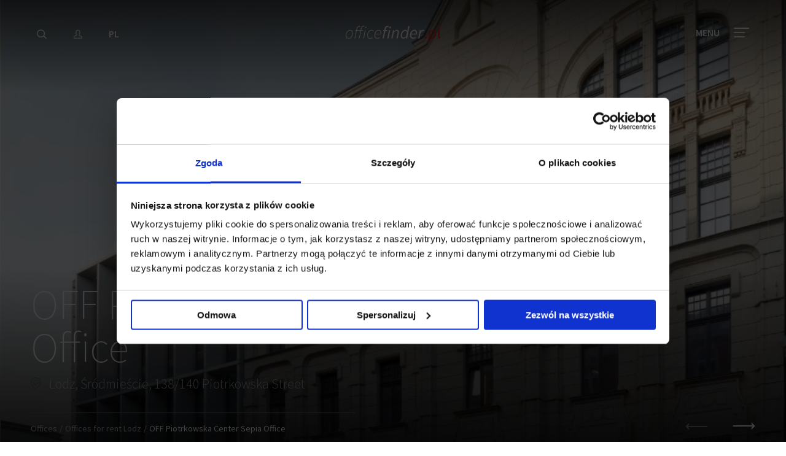

--- FILE ---
content_type: text/html; charset=UTF-8
request_url: https://www.officefinder.pl/office-lodz-off-piotrkowska-center-sepia-office.html
body_size: 31929
content:
<!DOCTYPE html>
<html class="no-js" lang="en">

<head>
	<title>Office OFF Piotrkowska Center Sepia Office - 138/140 Piotrkowska Street, Lodz Śródmieście - OfficeFinder.pl</title>
	<meta charset="utf-8">
	<meta name="viewport" content="user-scalable=yes, width=device-width, initial-scale=1, maximum-scale=1">
	<meta name="description" content="Office for rent in OFF Piotrkowska Center Sepia Office, 138/140 Piotrkowska Street, Lodz Śródmieście. Office area 1 693 m². View the details of this property and make an enquiry." />
	<meta name="keywords" content="offices, offices for rent, offices to let, office lease, office building, offices poland, office, offices warsaw, commercial real estate, landlord representation, tenant representation, services for landlords, small office space, sublease, offices projects, office map, office building rent, business park" />
	<meta name="robots" content="index,follow">

	<!-- Xmas cookie -->
	
		
	<link rel="search" href="https://www.bazabiur.pl/opensearchdescription.xml" type="application/opensearchdescription+xml" title="OfficeFinder.pl" />
	<link rel="canonical" href="https://www.officefinder.pl/office-lodz-off-piotrkowska-center-sepia-office.html" />
		<link rel="alternate" hreflang="pl-PL" href="https://www.bazabiur.pl/biuro-lodz-off-piotrkowska-center-sepia-office.html" />
		
		
	<link rel="stylesheet" href="/styles/main.css">

	<link rel="shortcut icon" href="/images/ico/favicon.png">

	<script type="text/javascript">document.getElementsByTagName('html')[0].classList.remove("no-js");</script>
	
	<!-- Google Consent Mode -->
<script data-cookieconsent="ignore">
    window.dataLayer = window.dataLayer || [];
    function gtag() {
    dataLayer.push(arguments)
    }
    gtag("consent", "default", {
    ad_storage: "denied",
    analytics_storage: "denied",
    functionality_storage: "denied",
    personalization_storage: "denied",
    security_storage: "granted",
ad_personalization: "denied",
    ad_user_data: "denied",
    wait_for_update: 2000
    });
    gtag("set", "ads_data_redaction", true);
</script>
<!-- End Google Consent Mode-->

<!-- Cookiebot CMP-->
<script
    id="Cookiebot"
    src="https://consent.cookiebot.com/uc.js"
    data-cbid="8d119995-77b3-481f-bb0d-1640e6b6143d"
    data-blockingmode="auto"
    type="text/javascript"
></script>
<!-- End Cookiebot CMP -->	<!-- Google Tag Manager -->
<script>(function(w,d,s,l,i){w[l]=w[l]||[];w[l].push({'gtm.start':
new Date().getTime(),event:'gtm.js'});var f=d.getElementsByTagName(s)[0],
j=d.createElement(s),dl=l!='dataLayer'?'&l='+l:'';j.async=true;j.src=
'https://www.googletagmanager.com/gtm.js?id='+i+dl;f.parentNode.insertBefore(j,f);
})(window,document,'script','dataLayer','GTM-PRGKS58');</script>
<!-- End Google Tag Manager -->	
    
	<link rel="manifest" href="/manifest.json">
	<meta name="theme-color" content="#414042">
	<meta name="apple-mobile-web-app-capable" content="yes">
	<meta name="apple-mobile-web-app-status-bar-style" content="default">
	<meta name="apple-mobile-web-app-title" content="BazaBiur.pl">
	<link rel="apple-touch-icon" sizes="200x200" href="/images/home_screen_icon.png">
</head>
<body>
<!-- Google Tag Manager (noscript) -->
<noscript><iframe src="https://www.googletagmanager.com/ns.html?id=GTM-PRGKS58" height="0" width="0" style="display:none;visibility:hidden"></iframe></noscript>
<!-- End Google Tag Manager (noscript) -->

<nav class="main-nav">
		<div class="vc">
			<div class="vc__inner">
				<ul class="main-nav__main">
					<li class="menu-mask"></li>
					<li>
						<a href="https://www.officefinder.pl">Offices</a>
						<a class="submenu-show" data-submenu="submenu_0"><svg xmlns="http://www.w3.org/2000/svg" width="17" height="10" viewBox="0 0 17 10">
  <path fill="#FFF" d="M1.72672334,0.31306959 C1.34734078,-0.0882872573 0.714426436,-0.106100937 0.31306959,0.273281623 C-0.0882872573,0.652664182 -0.106100937,1.28557852 0.273281623,1.68693537 L7.83528162,9.68693537 C8.22983645,10.1043433 8.89411121,10.1043605 9.2886877,9.68697307 L16.7266877,1.81897307 C17.1060911,1.41763591 17.0883102,0.784720647 16.6869731,0.405317264 C16.2856359,0.0259138813 15.6527206,0.0436947231 15.2733173,0.445031886 L8.56204024,7.54429615 L1.72672334,0.31306959 Z"/>
</svg>
</a>
						<ul data-submenu="submenu_0">
							<li><a data-image="/images/background/male-biura.jpg" href="/flexible-offices.html">Serviced & coworking offices</a></li>
							<li><a data-image="/images/background/miasto-warszawa2.jpg" href="/offices-for-rent-warsaw.html">Offices for rent in Warsaw</a></li>
							<li><a data-image="/images/background/miasto-krakow.jpg" href="/offices-for-rent-cracow.html">Offices for rent in Cracow</a></li>
							<li><a data-image="/images/background/miasto-lodz.jpg" href="/offices-for-rent-lodz.html">Offices for rent in Lodz</a></li>
							<li><a data-image="/images/background/miasto-poznan.jpg" href="/offices-for-rent-poznan.html">Offices for rent in Poznan</a></li>
							<li><a data-image="/images/background/miasto-trojmiasto.jpg" href="/offices-for-rent-tricity.html">Offices for rent in Tri-City</a></li>
							<li><a data-image="/images/background/miasto-wroclaw.jpg" href="/offices-for-rent-wroclaw.html">Offices for rent in Wrocław</a></li>
							<li><a data-image="/images/background/porownywarka.jpg" href="/compare-offices.html">Compare offices</a></li>
							<li><a data-image="/images/background/wyszukiwarka-biur.jpg" href="/offices-for-rent.html">Office search engine</a></li>
						</ul>
					</li>
					<li>
						<a href="reports-real-estate-market-poland.html">Reports</a>
						<a class="submenu-show" data-submenu="submenu_1"><svg xmlns="http://www.w3.org/2000/svg" width="17" height="10" viewBox="0 0 17 10">
  <path fill="#FFF" d="M1.72672334,0.31306959 C1.34734078,-0.0882872573 0.714426436,-0.106100937 0.31306959,0.273281623 C-0.0882872573,0.652664182 -0.106100937,1.28557852 0.273281623,1.68693537 L7.83528162,9.68693537 C8.22983645,10.1043433 8.89411121,10.1043605 9.2886877,9.68697307 L16.7266877,1.81897307 C17.1060911,1.41763591 17.0883102,0.784720647 16.6869731,0.405317264 C16.2856359,0.0259138813 15.6527206,0.0436947231 15.2733173,0.445031886 L8.56204024,7.54429615 L1.72672334,0.31306959 Z"/>
</svg>
</a>
						<ul data-submenu="submenu_1">								<li><a data-image="/media/reports/warszawski-rynek-biurowy-iv-kw-2025-388.jpg" href="/report-warsaw-office-market-q4-2025.html">Warsaw office market, Q4 2025</a></li>
															<li><a data-image="/media/reports/regionalne-rynki-biurowe-w-polsce-iv-kw-2025-r-389.jpg" href="/report-regional-office-markets-in-poland-q4-2025.html">Regional office markets in Poland, Q4 2025</a></li>
															<li><a data-image="/media/reports/regionalne-rynki-biurowe-w-polsce-iii-kw-2025-r-387.jpg" href="/report-regional-office-markets-in-poland-q3-2025.html">Regional office markets in Poland, Q3 2025</a></li>
															<li><a data-image="/media/reports/delivered-from-poland-przewodnik-dla-firm-sektora-uslugowego-385.jpg" href="/report-delivered-from-poland-an-investment-guide-for-business-services.html">Delivered from Poland | An Investment Guide for Business Services</a></li>
															<li><a data-image="/media/reports/office-market-landscape-region-europy-srodkowo-wschodniej-w-i-pol-2025-r-384.jpg" href="/report-office-market-landscape-cee-region-in-h1-2025.html">Office Market Landscape | CEE Region in H1 2025</a></li>
														
							<li class="more"><a href="/reports-real-estate-market-poland.html" class="btn btn--red-border">See all</a></li>
						</ul>
						
					</li>
					<li>
						<a href="#">Landing pages</a>
						<a class="submenu-show" data-submenu="submenu_2"><svg xmlns="http://www.w3.org/2000/svg" width="17" height="10" viewBox="0 0 17 10">
  <path fill="#FFF" d="M1.72672334,0.31306959 C1.34734078,-0.0882872573 0.714426436,-0.106100937 0.31306959,0.273281623 C-0.0882872573,0.652664182 -0.106100937,1.28557852 0.273281623,1.68693537 L7.83528162,9.68693537 C8.22983645,10.1043433 8.89411121,10.1043605 9.2886877,9.68697307 L16.7266877,1.81897307 C17.1060911,1.41763591 17.0883102,0.784720647 16.6869731,0.405317264 C16.2856359,0.0259138813 15.6527206,0.0436947231 15.2733173,0.445031886 L8.56204024,7.54429615 L1.72672334,0.31306959 Z"/>
</svg>
</a>
						<ul data-submenu="submenu_2">
							<li><a data-image="/images/background/absl_conference_2021.jpg" href="absl2021">JLL at ABSL conference Tricity 2019</a></li>
							<li><a data-image="/images/background/merry-cooking.jpg" href="/CookingWithJLL">Merry Cooking with JLL</a></li>
							<li><a data-image="/images/background/covid19.jpg" href="/covid19">Coronavirus (COVID-19) resources for real estate</a></li>
							<li><a data-image="/images/background/dot-to-dot.jpg" href="/dottodot">#Dottodot</a></li>
							<li><a data-image="/images/background/jll-czyta-bajki.jpg" href="/fairy-tales">Fairy tales by JLL</a></li>
														<li><a data-image="/images/background/praktyczny-poradnik.jpg" href="/practical-guide-for-office-tenants.html">Practical Guide for Office Tenants</a></li>
						</ul>
					</li>
					<li>
						<a href="#">Services</a>
						<a class="submenu-show" data-submenu="submenu_3"><svg xmlns="http://www.w3.org/2000/svg" width="17" height="10" viewBox="0 0 17 10">
  <path fill="#FFF" d="M1.72672334,0.31306959 C1.34734078,-0.0882872573 0.714426436,-0.106100937 0.31306959,0.273281623 C-0.0882872573,0.652664182 -0.106100937,1.28557852 0.273281623,1.68693537 L7.83528162,9.68693537 C8.22983645,10.1043433 8.89411121,10.1043605 9.2886877,9.68697307 L16.7266877,1.81897307 C17.1060911,1.41763591 17.0883102,0.784720647 16.6869731,0.405317264 C16.2856359,0.0259138813 15.6527206,0.0436947231 15.2733173,0.445031886 L8.56204024,7.54429615 L1.72672334,0.31306959 Z"/>
</svg>
</a>
						<ul data-submenu="submenu_3">
							<li><a data-image="/images/background/reprezentacja-najemcy.jpg" href="/tenant-representation.html">For Tenant</a></li>
							<li><a data-image="/images/background/reprezentacja-wlasciciela.jpg" href="/landlord-representation.html">For Landlord</a></li>
							<li><a data-image="/images/background/reprezentacja-najemcy.jpg" href="/clients-recommendations.html">Clients' Recommendations</a></li>
						</ul>
					</li>
					<li>
						<a href="#">My Office Finder</a>
						<a class="submenu-show" data-submenu="submenu_5"><svg xmlns="http://www.w3.org/2000/svg" width="17" height="10" viewBox="0 0 17 10">
  <path fill="#FFF" d="M1.72672334,0.31306959 C1.34734078,-0.0882872573 0.714426436,-0.106100937 0.31306959,0.273281623 C-0.0882872573,0.652664182 -0.106100937,1.28557852 0.273281623,1.68693537 L7.83528162,9.68693537 C8.22983645,10.1043433 8.89411121,10.1043605 9.2886877,9.68697307 L16.7266877,1.81897307 C17.1060911,1.41763591 17.0883102,0.784720647 16.6869731,0.405317264 C16.2856359,0.0259138813 15.6527206,0.0436947231 15.2733173,0.445031886 L8.56204024,7.54429615 L1.72672334,0.31306959 Z"/>
</svg>
</a>
						<ul data-submenu="submenu_5">
							<li><a data-image="/images/background/moj-profil.jpg" data-open="signForms">My profile</a></li>
							<li><a data-image="/images/background/ulubione.jpg" href="/account-favourites.html">Favourites</a></li>
							                            						</ul>
					</li>
					<li>
						<a href="contact.html">Contact</a>
						<a class="submenu-show" data-submenu="submenu_4"><svg xmlns="http://www.w3.org/2000/svg" width="17" height="10" viewBox="0 0 17 10">
  <path fill="#FFF" d="M1.72672334,0.31306959 C1.34734078,-0.0882872573 0.714426436,-0.106100937 0.31306959,0.273281623 C-0.0882872573,0.652664182 -0.106100937,1.28557852 0.273281623,1.68693537 L7.83528162,9.68693537 C8.22983645,10.1043433 8.89411121,10.1043605 9.2886877,9.68697307 L16.7266877,1.81897307 C17.1060911,1.41763591 17.0883102,0.784720647 16.6869731,0.405317264 C16.2856359,0.0259138813 15.6527206,0.0436947231 15.2733173,0.445031886 L8.56204024,7.54429615 L1.72672334,0.31306959 Z"/>
</svg>
</a>
						<ul data-submenu="submenu_4">
							<li><a data-image="/images/background/kontakt.jpg" href="/contact.html">Contact</a></li>
							<li><a data-image="/images/background/nasz-zespol.jpg" href="/about-us.html">Our team</a></li>
							<li><a data-image="/images/background/formularz-kontaktowy.jpg" data-open="contact-form">Write to us</a></li>
						</ul>
					</li>
				</ul>
				<div class="main-nav__sub">
				
				</div>
			</div>
			
			<a class="menu-close popup-close white"><svg xmlns="http://www.w3.org/2000/svg" width="18" height="18" viewBox="0 0 18 18">
	<g class="rect-one">
		<rect fill="#FFF" fill-rule="evenodd" width="22" height="2" x="-2" y="8.363" rx="1" transform="rotate(45 9 9.363)"/>
	</g>
	<g class="rect-two">
		<rect fill="#FFF" fill-rule="evenodd" width="22" height="2" x="-2" y="8.363" rx="1" transform="rotate(135 9 9.363)"/>
	</g>
</svg></a>
		</div>
		<div class="main-nav__img"></div>
	</nav>

	<header class="sticky-header  " >
		<div class="row">
			<div class="vc">
				<div class="vc__inner">
					<div class="column medium-4 small-2">
						<a class="mobile-more"><svg xmlns="http://www.w3.org/2000/svg" width="17" height="3" viewBox="0 0 17 3">
  <g fill="#FFF" fill-rule="evenodd">
    <circle cx="1.559" cy="1.25" r="1.25"/>
    <circle cx="8.559" cy="1.25" r="1.25"/>
    <circle cx="15.559" cy="1.25" r="1.25"/>
  </g>
</svg>
</a>
						<ul class="sticky-header__nav">
							<li class="hide-for-large"><a class="mobile-close"><svg xmlns="http://www.w3.org/2000/svg" width="18" height="18" viewBox="0 0 18 18">
	<g class="rect-one">
		<rect fill="#FFF" fill-rule="evenodd" width="22" height="2" x="-2" y="8.363" rx="1" transform="rotate(45 9 9.363)"/>
	</g>
	<g class="rect-two">
		<rect fill="#FFF" fill-rule="evenodd" width="22" height="2" x="-2" y="8.363" rx="1" transform="rotate(135 9 9.363)"/>
	</g>
</svg></a></li>
														<li><a href="#" data-open="searchModal"><svg xmlns="http://www.w3.org/2000/svg" width="16" height="16" viewBox="0 0 16 16">
  <path fill="#FFF" d="M11.4895905,9.66501148 L15.7286956,13.9041166 C16.0743096,14.2497306 16.0743096,14.8100816 15.7286956,15.1556956 C15.3830816,15.5013096 14.8227306,15.5013096 14.4771166,15.1556956 L10.2380115,10.9165905 C9.89239748,10.5709765 9.89239748,10.0106255 10.2380115,9.66501148 C10.5836255,9.31939748 11.1439765,9.31939748 11.4895905,9.66501148 Z M6.623,13.107 C2.97114858,13.107 0,10.2410785 0,6.692 C0,3.14292146 2.97114858,0.277 6.623,0.277 C10.2748514,0.277 13.246,3.14292146 13.246,6.692 C13.246,10.2410785 10.2748514,13.107 6.623,13.107 Z M6.623,11.607 C9.45828525,11.607 11.746,9.40030767 11.746,6.692 C11.746,3.98369233 9.45828525,1.777 6.623,1.777 C3.78771475,1.777 1.5,3.98369233 1.5,6.692 C1.5,9.40030767 3.78771475,11.607 6.623,11.607 Z"/>
</svg>
</a></li>
															<li><a data-open="signForms" title="Sign in"><svg xmlns="http://www.w3.org/2000/svg" width="15" height="16" viewBox="0 0 15 16">
  <path fill="#E7E7E8" d="M13.8170126,10.7764839 C14.5181234,11.3024743 14.9375057,12.1346404 14.9375057,13.0026547 L14.9375057,13.7304276 C14.9375057,14.4802473 14.311884,15.0849298 13.5508493,15.0849298 L1.98665636,15.0849298 C1.22541664,15.0849298 0.6,14.4828928 0.6,13.7332267 L0.6,13.0054538 C0.6,12.135594 1.01860586,11.3058558 1.72044757,10.7793172 C2.7789498,9.98496787 3.88631745,9.33104243 4.88324939,8.8300161 L4.88324939,8.50547803 C4.72492632,8.20486109 4.60357679,7.87805877 4.52162657,7.53001556 C4.26124374,7.28652394 4.09488198,6.9179538 3.938686,6.3798725 C3.72866212,5.65920636 3.74138722,5.13842523 4.04324994,4.75446955 C3.99659907,4.31523145 4.02188266,3.89280176 4.13384713,3.48523815 C4.27631106,2.88763402 4.60407578,2.33235967 5.08949803,1.85182578 C5.33701399,1.59757525 5.62130803,1.37009512 5.91940579,1.18651446 C6.19563591,1.00470535 6.48243416,0.863627791 6.77640835,0.76595718 C7.06346939,0.674714631 7.33875405,0.624327456 7.60814412,0.612020975 C7.73417479,0.603916581 7.82350417,0.6 7.91820226,0.6 C8.53272381,0.6 9.09727232,0.743722551 9.58881968,1.02467238 C9.95390213,1.21871368 10.2355974,1.45901802 10.4474968,1.7163853 C10.715444,1.821101 10.9665819,1.99666803 11.1784113,2.26468284 C11.6652172,2.88540295 11.7903934,3.81586015 11.585666,5.02468912 C11.793524,5.3898596 11.7840766,5.8957904 11.5986024,6.52337096 C11.4098709,7.16634021 11.1987552,7.59276097 10.842408,7.81071232 C10.789655,7.99128944 10.7268323,8.164598 10.6542563,8.33021184 L10.6542563,8.82728238 C11.6406613,9.32355501 12.7580095,9.9838777 13.8170126,10.7764839 Z M6.34924109,1.8611264 C6.09695357,2.01666968 5.86420704,2.20290367 5.65754703,2.41508972 C5.26924067,2.79956178 5.01843191,3.22446314 4.9087015,3.68378235 C4.80762032,4.05238095 4.79958909,4.42183945 4.88371367,4.78698913 L4.94441215,5.05045592 L4.72256778,5.20500083 C4.69912962,5.22132871 4.68115066,5.23785783 4.66910159,5.25275174 C4.56851891,5.3807049 4.56173152,5.65848239 4.7068529,6.15644592 C4.83875179,6.61082532 4.97314113,6.88413834 5.11229659,6.98162861 L5.24328919,7.0734001 L5.27489521,7.23018699 C5.34694932,7.58762335 5.46741397,7.91548748 5.63179765,8.20743962 L5.68324939,8.40368975 L5.68324939,9.32819052 L5.458645,9.43777387 C4.44687767,9.93141006 3.29260734,10.5997097 2.2005849,11.4192142 C1.69922524,11.7953463 1.4,12.3884546 1.4,13.0054538 L1.4,13.7332267 C1.4,14.0341018 1.6605687,14.2849298 1.98665636,14.2849298 L13.5508493,14.2849298 C13.8760354,14.2849298 14.1375057,14.0322108 14.1375057,13.7304276 L14.1375057,13.0026547 C14.1375057,12.3873719 13.8374036,11.7918894 13.3372855,11.4166883 C12.2435862,10.5981142 11.0766271,9.92177996 10.0788607,9.43497475 L9.8542563,9.3253914 L9.8542563,8.24413954 L9.8915792,8.07542285 C9.98367817,7.87744489 10.0587244,7.66342935 10.1155754,7.43411081 L10.1677898,7.22349505 L10.3728128,7.15242511 C10.5182387,7.10201412 10.6810467,6.80887202 10.8311969,6.29734389 C10.9778938,5.80097065 10.9651282,5.49707752 10.8640684,5.38379034 L10.7327329,5.23656436 L10.7696102,5.04274854 C10.9762328,3.95680395 10.8881528,3.19093533 10.5498464,2.75956049 C10.4145769,2.58841472 10.2563119,2.48921093 10.0880735,2.43782279 L9.96228612,2.39940122 L9.88384602,2.29382734 C9.73160972,2.08892989 9.5133223,1.8905229 9.20271153,1.72522411 C8.82388522,1.5088653 8.39625754,1.4 7.91820226,1.4 C7.84458839,1.4 7.76975139,1.40328117 7.65216657,1.41077522 C7.44645179,1.42022413 7.24011223,1.45799183 7.03231367,1.5239894 C6.80241927,1.60031365 6.57839236,1.71051366 6.34924109,1.8611264 Z M1.98665636,13.5963446 L1.99029417,13.5963446 C1.989082,13.5963213 1.98786924,13.5963212 1.98665636,13.5963446 Z M6.82038465,2.37955542 C6.76409543,2.42631643 6.76409543,2.42631643 6.75323208,2.43230007 C6.53045874,2.57001214 6.3409153,2.72061337 6.17385547,2.89397304 C5.87371712,3.1906565 5.6857901,3.50656671 5.60240115,3.85122448 C5.50821795,4.19644176 5.52208017,4.52793434 5.64362047,4.85483859 C5.73407964,5.09790492 5.68818148,5.37034908 5.52047812,5.57562137 C5.46671497,5.63992596 5.40293221,5.69439608 5.33245858,5.73748854 C5.34575487,5.80067373 5.36490418,5.87741459 5.39155496,5.96837689 C5.45833625,6.19725748 5.51452279,6.34034232 5.55156706,6.41517061 C5.75798888,6.52172186 5.90782328,6.71968285 5.94835794,6.95932563 C6.00667278,7.33350357 6.12144769,7.65951372 6.28785487,7.93192137 C6.35694955,8.0470388 6.39422236,8.17677999 6.39422236,8.31131858 L6.39422236,9.22103471 C6.39422236,9.55381569 6.2016835,9.85155402 5.89968602,9.99200046 C5.60903598,10.1280135 5.19119292,10.3416609 4.71434751,10.6112222 C3.9952183,11.0177468 3.28751829,11.4701441 2.63282417,11.9595569 C2.30427609,12.2058037 2.10807104,12.5965787 2.10807104,13.0026547 L2.10807104,13.5963446 L13.4265327,13.5963446 L13.4265327,13.0026547 C13.4265327,12.5965787 13.2303276,12.2058037 12.9022668,11.9599215 C12.248246,11.4712852 11.5410701,11.0189684 10.822555,10.6121358 C10.3450561,10.3417698 9.92243565,10.1251898 9.6335972,9.98999434 C9.33378993,9.84540119 9.14328333,9.55226391 9.14328333,9.22103471 L9.14328333,8.16856312 C9.14328333,8.05669367 9.1690513,7.94639913 9.2197393,7.84252162 C9.33206408,7.61598092 9.41821335,7.34856992 9.4718226,7.05308369 C9.51691536,6.80453909 9.69119408,6.5948243 9.91662117,6.50343241 C9.95230732,6.48778607 9.98885039,6.47519923 10.0259544,6.46558806 C10.0612294,6.38006891 10.1018495,6.26393431 10.1461071,6.11339707 C10.1902439,5.9629057 10.2133086,5.85465909 10.224414,5.78510862 C10.0538429,5.61184059 9.97356662,5.3623132 10.028682,5.11424316 C10.257709,4.05385864 10.1834137,3.45470683 9.98707122,3.1850648 C9.93933374,3.12010659 9.89769763,3.09906982 9.92330374,3.09820757 C9.65620763,3.08064162 9.43078416,2.93457667 9.32270576,2.7189336 C9.29010855,2.66314867 9.19723198,2.55391605 9.03749048,2.43833873 C8.98238167,2.39846601 8.9229072,2.36120027 8.85105737,2.32278735 C8.51918467,2.13624507 8.14339276,2.0600552 7.69831127,2.09657427 C7.55797672,2.10291941 7.42730289,2.12460035 7.30270371,2.16224858 C7.28368814,2.16820212 7.23154982,2.04483686 7.14628876,1.79215282 L7.42398598,2.08004907 C7.40342384,2.0994865 7.40342384,2.0994865 7.36082383,2.12999436 C7.33627444,2.14555454 7.32140826,2.15497719 7.30270371,2.16224858 C7.09486156,2.23217115 6.92533389,2.31570955 6.82038465,2.37955542 Z M6.92812628,1.4571104 C6.8884282,1.48551891 6.8884282,1.48551891 6.86859154,1.50425656 L7.01250132,1.41766144 C6.97642724,1.42633105 6.96215494,1.43542595 6.92812628,1.4571104 Z M7.07629226,1.4054333 C7.04845319,1.41011714 7.02836833,1.41384815 7.01250132,1.41766144 L7.0166349,1.41517413 L7.07629226,1.4054333 Z M7.64728532,1.29834267 C8.23277083,1.24993603 8.76818509,1.35848851 9.23521175,1.62111394 C9.33179199,1.67259642 9.42216378,1.72922191 9.50643863,1.79019705 C9.74674612,1.96406606 9.90555972,2.14344552 10.0044049,2.30232331 C10.2006098,2.32491432 10.4505865,2.46485188 10.6327482,2.71273212 C10.9763872,3.18464877 11.0809013,3.99553065 10.8213428,5.23284729 L10.9503219,5.29139313 L11.0013763,5.46867778 C11.0547788,5.65411605 11.0330983,5.93168086 10.9136984,6.3387933 C10.8095706,6.69297288 10.7079495,6.92805724 10.6065266,7.07480211 L10.4619953,7.28391871 L10.2491555,7.24821439 C10.1827747,7.59059123 10.0791075,7.90725772 9.94328333,8.18408491 L9.94328333,9.22103471 C9.94328333,9.24016284 9.95370388,9.2561972 9.97689835,9.26741392 C10.2795997,9.40906654 10.7205237,9.63502649 11.2167259,9.91598266 C11.9627906,10.3384141 12.6977723,10.8085157 13.3815746,11.3194033 C13.9113303,11.7164551 14.2265327,12.3442331 14.2265327,13.0026547 L14.2265327,13.7304276 C14.2265327,14.1001887 13.9194998,14.3963446 13.5508493,14.3963446 L1.99393489,14.3962784 C1.61908032,14.4031005 1.30807104,14.1052673 1.30807104,13.7304276 L1.30807104,13.0026547 C1.30807104,12.3442331 1.62327342,11.7164551 2.15343034,11.3191029 C2.83802935,10.8073345 3.57375494,10.3370219 4.32065745,9.91479695 C4.8162062,9.63466263 5.25215081,9.41175974 5.56147043,9.26701128 C5.58391371,9.25657375 5.59422236,9.24063266 5.59422236,9.22103471 L5.59422236,8.33093344 C5.38307067,7.98042217 5.23825963,7.57184808 5.1642725,7.12222995 L5.07382194,7.09995431 L4.99151332,7.00834729 C4.86945951,6.87250509 4.74805051,6.61906249 4.62370262,6.19288211 C4.51568845,5.8242181 4.48832231,5.56116158 4.52105152,5.37963551 L4.58341751,5.03373497 L4.86351866,5.04759026 C4.71169141,4.58969762 4.70059904,4.11723623 4.82767657,3.65206847 C4.94462428,3.1676717 5.2095852,2.72226551 5.60448527,2.33208413 C5.81270932,2.11578682 6.05524222,1.92308295 6.25338207,1.81216068 C6.30967129,1.76539967 6.30967129,1.76539967 6.32053464,1.75941603 C6.53731621,1.61232882 6.77209948,1.49663432 7.01325319,1.4157263 C7.22635512,1.34513361 7.43883688,1.30748893 7.64728532,1.29834267 Z"/>
</svg>
</a></li>
																					<li><a href="https://www.bazabiur.pl/biuro-lodz-off-piotrkowska-center-sepia-office.html">PL</a></li>
						</ul>
					</div>

					<div class="column medium-4 small-8 text-center">
						<a id="bb-logo-conts" href="/" class="logo">
							<svg xmlns:rdf="http://www.w3.org/1999/02/22-rdf-syntax-ns#" xmlns="http://www.w3.org/2000/svg" xml:space="preserve" viewBox="0 0 154.02844 26.000001" height="26" width="154.03" version="1.1" y="0px" x="0px" xmlns:cc="http://creativecommons.org/ns#" xmlns:dc="http://purl.org/dc/elements/1.1/">
<style type="text/css">
	.logo-white{fill:#FFFFFF !important;}
	.logo-red{fill:#ED1C24 !important; stroke: none !important;}
</style>
<g id="g5" transform="matrix(1.2322 0 0 1.2322 -28.341 -28.218)"><g fill="#fff"><path id="path7" class="logo-white" d="m23 35.6c0-4.1 2.8-7.2 5.8-7.2 2.3 0 3.7 1.6 3.7 4.4 0 4.1-2.8 7.2-5.8 7.2-2.2 0-3.7-1.6-3.7-4.4zm0.9-0.1c0 2.4 1 3.7 2.9 3.7 2.4 0 4.8-2.9 4.8-6.3 0-2.4-1-3.7-2.9-3.7-2.3 0-4.8 2.9-4.8 6.3z"/><path id="path9" class="logo-white" d="m43.2 26.1c0.5-2.2 1.6-3.2 3-3.2 0.8 0 1.2 0.2 1.7 0.5l-0.4 0.8c-0.4-0.2-0.7-0.4-1.3-0.4-1.1 0-1.8 1.1-2.1 2.4l-0.5 2.5h2.4l-0.2 0.8h-2.4l-2.1 10.2h-0.9l2.1-10.2h-4.9l-2 10.2h-0.9l2-10.2h-1.4l0.1-0.7 1.5-0.1 0.5-2.3c0.5-2.2 1.7-3.2 3.2-3.2 0.9 0 1.4 0.2 1.9 0.5l-0.4 0.8c-0.4-0.2-0.8-0.4-1.5-0.4-1.2 0-2 1.1-2.3 2.4l-0.5 2.3h4.9l0.5-2.7z"/><path id="path11" class="logo-white" d="m48.4 28.7h0.9l-2.2 11h-1l2.3-11zm0.3-3.5c0-0.6 0.5-1 1-1 0.4 0 0.8 0.3 0.8 0.8 0 0.6-0.5 1-1 1-0.4 0-0.8-0.3-0.8-0.8z"/><path id="path13" class="logo-white" d="m57.3 28.4c1.3 0 2.1 0.5 2.8 1.3l-0.6 0.6c-0.7-0.8-1.2-1.1-2.3-1.1-2.5 0-4.9 2.9-4.9 6.3 0 2.4 1 3.7 3.1 3.7 1.1 0 2.1-0.5 2.9-1.1l0.5 0.7c-0.8 0.6-1.9 1.3-3.4 1.3-2.4 0-3.9-1.6-3.9-4.4-0.2-4.4 2.8-7.3 5.8-7.3z"/><path id="path15" class="logo-white" d="m66.6 28.4c2.4 0 3.3 1.6 3.3 3.9 0 0.8-0.2 1.5-0.3 1.9h-7.7c-0.6 3.5 1.1 4.9 3.3 4.9 1 0 2-0.5 2.8-1.1l0.4 0.7c-0.9 0.7-2.1 1.3-3.4 1.3-2.6 0-4.2-1.6-4.2-4.6 0-4.2 3-7 5.8-7zm2.3 5.1c0.1-0.5 0.1-0.9 0.1-1.3 0-1.5-0.6-3-2.5-3-2 0-3.9 1.8-4.5 4.3h6.9z"/><path id="path17" class="logo-white" d="m72.5 28.6 1.5-0.1 0.4-1.9c0.5-2.3 1.7-3.6 3.5-3.6 0.8 0 1.4 0.2 2 0.6l-0.6 1.3c-0.3-0.2-0.7-0.4-1.2-0.4-1 0-1.6 0.8-1.9 2.1l-0.4 1.9h2.2l-0.3 1.4h-2.3l-2 9.7h-1.7l2-9.7h-1.4l0.2-1.3z"/><path id="path19" class="logo-white" d="m80.1 28.5h1.8l-2.3 11.2h-1.7l2.2-11.2zm0.4-3.3c0-0.8 0.6-1.3 1.3-1.3 0.6 0 1.1 0.4 1.1 1.1 0 0.8-0.6 1.3-1.3 1.3-0.6-0.1-1.1-0.5-1.1-1.1z"/><path id="path21" class="logo-white" d="m85.6 28.5h1.4l-0.2 1.7h0.1c1.3-1.1 2.5-2 3.9-2 1.9 0 2.6 1.1 2.6 2.8 0 0.5 0 0.9-0.2 1.5l-1.4 7.1h-1.7l1.4-6.9c0.1-0.6 0.2-0.9 0.2-1.3 0-1.1-0.5-1.7-1.7-1.7-0.9 0-2 0.6-3.4 2l-1.6 7.9h-1.7l2.3-11.1z"/><path id="path23" class="logo-white" d="m104.7 27.7 0.9-4.4h1.8l-3.3 16.4h-1.4l0.2-1.7h-0.1c-1.1 1.1-2.5 1.9-3.9 1.9-2 0-3.2-1.4-3.2-4 0-4.3 2.9-7.7 6-7.7 1.2 0 2.1 0.6 2.6 1.6h0.1l0.3-2.1zm-1.7 8.7 1-5c-0.6-1.2-1.4-1.7-2.3-1.7-2.2 0-4.3 2.9-4.3 5.9 0 1.9 0.8 2.9 2 2.9 1.3 0 2.5-0.7 3.6-2.1z"/><path id="path25" class="logo-white" d="m113.9 28.2c2.5 0 3.4 1.7 3.4 4 0 0.9-0.3 1.8-0.4 2.2h-7.3c-0.4 2.9 1.1 4.1 3 4.1 0.9 0 1.8-0.4 2.5-1l0.7 1.2c-0.9 0.6-2.2 1.2-3.6 1.2-2.6 0-4.4-1.7-4.4-4.7 0.1-4.1 3.1-7 6.1-7zm1.8 5.1c0.1-0.4 0.1-0.7 0.1-1.2 0-1.3-0.6-2.5-2.2-2.5s-3.2 1.4-3.8 3.6h5.9z"/><path id="path27" class="logo-white" d="m121 28.5h1.4l-0.3 2.1h0.1c0.9-1.4 2.1-2.4 3.5-2.4 0.4 0 0.7 0.1 1.1 0.2l-0.6 1.6c-0.2-0.1-0.6-0.2-1-0.2-1.1 0-2.3 1-3.3 2.8l-1.4 7.1h-1.7l2.2-11.2z"/></g><g fill="#ed1c24"><path id="path29" class="logo-red" d="m128.6 37.3c0.7 0 1.2 0.5 1.2 1.3s-0.6 1.3-1.2 1.3c-0.7 0-1.3-0.5-1.3-1.3s0.6-1.3 1.3-1.3z"/><path id="path31" class="logo-red" d="m134.7 40.4v3.6h-1.8v-15.2h1.5l0.2 1.2h0.1c1-0.8 2.2-1.5 3.4-1.5 2.7 0 4.2 2.1 4.2 5.5 0 3.6-2.2 5.8-4.6 5.8-1 0-2-0.5-3-1.2v1.8zm2.6-2.2c1.8 0 3.1-1.6 3.1-4.2 0-2.4-0.8-3.9-2.8-3.9-0.9 0-1.8 0.5-2.9 1.5v5.6c1 0.7 1.9 1 2.6 1z"/><path id="path33" class="logo-red" d="m145.1 23.8h1.8v13.6c0 0.6 0.2 0.8 0.5 0.8h0.4l0.2 1.4c-0.2 0.1-0.6 0.2-1 0.2-1.4 0-1.9-0.9-1.9-2.4v-13.6z"/></g></g></svg>
						</a>
						<br />
						<a href="tel:+48221670400" class="phone-number">
							+48 22 167 04 00
						</a>
					</div>

					<div class="column medium-4 small-2 text-right">
						<a class="menu-open">
							<span>Menu</span>
							<svg xmlns="http://www.w3.org/2000/svg" width="25" height="16" viewBox="0 0 25 16">
  <g fill="#FFF" fill-rule="evenodd">
    <rect width="25" height="2" rx="1" class="line-1"/>
    <rect width="18" height="2" y="7" rx="1" class="line-2" />
    <rect width="18" height="2" y="14" rx="1" class="line-3"/>
  </g>
</svg>
						</a>
					</div>
				</div>
			</div>
		</div>
	</header><main class="page page--building-single">
	<header class="main">
		<div data-open="gallery" class="building-carousel owl-carousel">
							<div class="item" style="background-image: url(https://www.bazabiur.pl/media/gallery/off-piotrkowska-center-sepia-office/biuro-off-piotrkowska-center-sepia-office_13.jpg)">
					<img src="https://www.bazabiur.pl/media/gallery/off-piotrkowska-center-sepia-office/biuro-off-piotrkowska-center-sepia-office_13.jpg" alt="OFF Piotrkowska Center Sepia Office" />
				</div>
							<div class="item" style="background-image: url(https://www.bazabiur.pl/media/gallery/off-piotrkowska-center-sepia-office/biuro-off-piotrkowska-center-sepia-office_7.jpg)">
					<img src="https://www.bazabiur.pl/media/gallery/off-piotrkowska-center-sepia-office/biuro-off-piotrkowska-center-sepia-office_7.jpg" alt="OFF Piotrkowska Center Sepia Office" />
				</div>
							<div class="item" style="background-image: url(https://www.bazabiur.pl/media/gallery/off-piotrkowska-center-sepia-office/biuro-off-piotrkowska-center-sepia-office_6.jpg)">
					<img src="https://www.bazabiur.pl/media/gallery/off-piotrkowska-center-sepia-office/biuro-off-piotrkowska-center-sepia-office_6.jpg" alt="OFF Piotrkowska Center Sepia Office" />
				</div>
							<div class="item" style="background-image: url(https://www.bazabiur.pl/media/gallery/off-piotrkowska-center-sepia-office/biuro-off-piotrkowska-center-sepia-office_5.jpg)">
					<img src="https://www.bazabiur.pl/media/gallery/off-piotrkowska-center-sepia-office/biuro-off-piotrkowska-center-sepia-office_5.jpg" alt="OFF Piotrkowska Center Sepia Office" />
				</div>
							<div class="item" style="background-image: url(https://www.bazabiur.pl/media/gallery/off-piotrkowska-center-sepia-office/biuro-off-piotrkowska-center-sepia-office_3.jpg)">
					<img src="https://www.bazabiur.pl/media/gallery/off-piotrkowska-center-sepia-office/biuro-off-piotrkowska-center-sepia-office_3.jpg" alt="OFF Piotrkowska Center Sepia Office" />
				</div>
							<div class="item" style="background-image: url(https://www.bazabiur.pl/media/gallery/off-piotrkowska-center-sepia-office/biuro-off-piotrkowska-center-sepia-office_14.jpg)">
					<img src="https://www.bazabiur.pl/media/gallery/off-piotrkowska-center-sepia-office/biuro-off-piotrkowska-center-sepia-office_14.jpg" alt="OFF Piotrkowska Center Sepia Office" />
				</div>
					</div>

		<div class="overlay">
			<div class="row">
				<div class="column small-12 large-9 xlarge-8">
										<h1>OFF Piotrkowska Center Sepia Office</h1>
					<p class="location">Lodz, Śródmieście, 138/140 Piotrkowska Street</p>
				</div>
			</div>

			<div class="row">
				<div class="column small-9 medium-6">
					<div class="breadcrumbs show-for-large">
						<ul itemscope itemtype="http://schema.org/BreadcrumbList">
							<li itemprop="itemListElement" itemscope itemtype="http://schema.org/ListItem"><a itemprop="item" href="https://www.officefinder.pl/"><span itemprop="name" style="color:#b1b2b4;">Offices</span></a><meta itemprop="position" content="1" /></li>
							<li itemprop="itemListElement" itemscope itemtype="http://schema.org/ListItem"><a itemprop="item" href="https://www.officefinder.pl/offices-for-rent-lodz.html"><span itemprop="name" style="color:#b1b2b4;">Offices for rent Lodz</span></a><meta itemprop="position" content="2" /></li>
							<li itemprop="itemListElement" itemscope itemtype="http://schema.org/ListItem" class="last"><a itemprop="item" href="https://www.officefinder.pl/office-lodz-off-piotrkowska-center-sepia-office.html"><span itemprop="name">OFF Piotrkowska Center Sepia Office</span></a><meta itemprop="position" content="3" /></li>
						</ul>
					</div>
					<ul class="building-actions">
						<li><a class="js-favorite-add" data-tooltip data-add="Add to favourites" data-remove="Delete from favourites" data-id="2592"><svg xmlns="http://www.w3.org/2000/svg" width="18" height="16" viewBox="0 0 18 16">
  <path fill="#E30613" d="M7.8311169,0.380845695 C7.94112286,0.158655451 8.16766977,0.0177897417 8.41527393,0.0177897417 C8.66287809,0.0177897417 8.88978806,0.158655451 8.99943096,0.380845695 L11.0946269,4.62678506 C11.1893845,4.81884166 11.3730908,4.9520832 11.5854785,4.98294295 L16.2710786,5.66367287 C16.5168675,5.69925235 16.7201789,5.87134087 16.7967837,6.10696418 C16.8733885,6.3425875 16.8094906,6.60180945 16.6319563,6.77462408 L13.2417398,10.0798855 C13.0881671,10.2294645 13.0180973,10.4451198 13.0540398,10.6564183 L13.8542152,15.3235026 C13.8956035,15.5682023 13.7957632,15.8150804 13.5946302,15.9610289 C13.3938602,16.1062512 13.1284663,16.1254932 12.9084544,16.0107675 L8.71733649,13.8070179 C8.52782128,13.7071775 8.30091131,13.7071775 8.11103304,13.8070179 L3.91991512,16.0104045 C3.70062933,16.1254932 3.43450931,16.1066143 3.23373937,15.9610289 C3.03296943,15.8154434 2.93276599,15.5682023 2.97451742,15.3235026 L3.77469274,10.6564183 C3.81099834,10.4451198 3.74056548,10.2294645 3.58699281,10.0798855 L0.196776326,6.77462408 C0.0192419655,6.60144639 -0.0446558822,6.3425875 0.0319489239,6.10696418 C0.10855373,5.87134087 0.31222812,5.69925235 0.558017,5.66367287 L5.24434324,4.98294295 C5.45636792,4.9520832 5.64007423,4.81884166 5.73483183,4.62642201 L7.8311169,0.380845695 Z" transform="translate(.571 -.066)"/>
</svg>
</a></li>
						<li><a class="new-question2 js-question-add" data-tooltip data-add="Add to group enquiry" data-remove="Remove from group enquiry" data-id="2592" data-name="OFF Piotrkowska Center Sepia Office"><!-- Generator: Adobe Illustrator 22.0.0, SVG Export Plug-In . SVG Version: 6.00 Build 0)  -->
<svg version="1.1" id="Layer_1" xmlns="http://www.w3.org/2000/svg" xmlns:xlink="http://www.w3.org/1999/xlink" x="0px" y="0px"
	 viewBox="0 0 25.2 24" style="enable-background:new 0 0 25.2 24;" xml:space="preserve">
<style type="text/css">
	.st0_q{fill:#333333;}
</style>
<g>
	<path class="st0_q" d="M20,3.2H4c-1.1,0-2,0.9-2,2v12c0,1.1,0.9,2,2,2h11.6c-0.1-0.3-0.2-0.5-0.2-0.8c0-1.1,0.9-1.9,1.9-1.9h1v-1
		c0-1.1,0.9-1.9,1.9-1.9c0.8,0,1.5,0.5,1.8,1.2V5.2C22,4.1,21.1,3.2,20,3.2z M20,7.2l-8,5l-8-5v-2l8,5l8-5V7.2z"/>
	<path class="st0_q" d="M23.1,17.4h-1.9v-1.9c0-0.5-0.4-1-1-1c-0.5,0-1,0.4-1,1v1.9h-1.9c-0.5,0-1,0.4-1,1c0,0.6,0.4,1,1,1h1.9v1.8
		c0,0.5,0.4,1,1,1c0.5,0,1-0.4,1-1v-1.9h1.9c0.5,0,1-0.4,1-1C24.1,17.7,23.6,17.4,23.1,17.4z"/>
</g>
</svg>
</a></li>
						<li><a class="js-compare-add" data-tooltip data-tooltip data-add="Add to compare tool" data-remove="Remove from compare tool" data-id="2592"><svg xmlns="http://www.w3.org/2000/svg" width="20" height="18" viewBox="0 0 20 18">
  <path fill="#FFF" fill-rule="evenodd" d="M37.1286639,16.6384757 L45.035203,16.6384757 C45.5890714,16.6384757 46.0380705,17.086674 46.0380705,17.6414042 L46.0380705,29.5810825 C46.0380705,30.1349847 45.5886538,30.584011 45.035203,30.584011 L36.5817864,30.584011 C36.027918,30.584011 35.578919,30.1358127 35.578919,29.5810825 L35.578919,27.9198555 L27.6723799,27.9198555 C27.1185115,27.9198555 26.6695124,27.4716572 26.6695124,26.916927 L26.6695124,14.9772487 C26.6695124,14.4233466 27.1189291,13.9743202 27.6723799,13.9743202 L36.1257965,13.9743202 C36.6796649,13.9743202 37.1286639,14.4225185 37.1286639,14.9772487 L37.1286639,16.6384757 Z M37.1286639,16.6384757 L36.5817864,16.6384757 C36.0283356,16.6384757 35.578919,17.0875021 35.578919,17.6414042 L35.578919,27.9198555 L36.1257965,27.9198555 C36.6792473,27.9198555 37.1286639,27.4708291 37.1286639,26.916927 L37.1286639,16.6384757 Z M32.6048294,22.9934635 L34.9295717,21.0698655 C34.9295717,21.0698655 35.1138244,20.9119347 34.9485234,20.7466337 C34.721103,20.5192133 32.5490271,18.8830495 32.5490271,18.8830495 C32.5490271,18.8830495 32.2605401,18.5924567 32.2605401,18.977808 L32.2605401,19.9790897 L31.8362325,19.9790897 L28.918723,19.9790897 C28.918723,19.9790897 28.7807967,19.9748782 28.7807967,20.1538665 L28.7807967,21.6784258 C28.7807967,21.9279566 28.9460977,21.8858417 28.9460977,21.8858417 L31.8572899,21.8858417 L32.3289768,21.8858417 L32.3289768,22.9692474 C32.3279239,23.2851091 32.6048294,22.9934635 32.6048294,22.9934635 Z M40.1590822,25.6752164 C40.1590822,25.6752164 40.4475693,25.9647563 40.4475693,25.5804579 L40.4475693,24.5791762 L40.870824,24.5791762 L43.7883335,24.5791762 C43.7883335,24.5791762 43.9273126,24.5844406 43.9273126,24.4054523 L43.9273126,22.8798401 C43.9273126,22.6303093 43.7630645,22.6734771 43.7630645,22.6734771 L40.8508194,22.6734771 L40.3791325,22.6734771 L40.3791325,21.5900714 C40.3791325,21.2731568 40.10328,21.5658553 40.10328,21.5658553 L37.7774848,23.4884004 C37.7774848,23.4884004 37.5932321,23.6463312 37.7585331,23.8126851 C37.9859535,24.0379998 40.1590822,25.6752164 40.1590822,25.6752164 Z" transform="translate(-26.283 -13.066)"/>
</svg>
</a></li>
												<li><a href="/pp-off-piotrkowska-center-sepia-office/OFF Piotrkowska Center Sepia Office.pdf" target="_blank"><svg xmlns="http://www.w3.org/2000/svg" width="13" height="14" viewBox="0 0 13 14">
  <g fill="#626468" fill-rule="evenodd" transform="translate(-.063 .13)">
    <polygon points="5.646 .43 5.646 4.938 3.629 4.938 6.714 8.023 9.747 4.99 7.673 4.99 7.673 .427"/>
    <polygon points=".432 8.992 1.922 8.992 1.922 10.54 11.519 10.54 11.519 9.003 12.943 9.003 12.943 13.589 .432 13.589"/>
  </g>
</svg>
</a></li>
					</ul>
				</div>

				<div class="column small-3 medium-6 text-right">
										<div class="building-owl-nav"></div>
				</div>
			</div>
		</div>
		</div>
	</header>

	<div class="alerts buildings-alerts"></div>

	<section class="building-details">
		<div class="row">
			<div class="column large-6">
				<div class="item" data-tab="Building description" data-tab-order="0">
					<h2>Building description</h2>
					<p>Sepia Office is a postindustrial building from 19th century being refurbished to a modern office building. It offers almost 1,400 m2 of office space for lease. Unique atmosphere of an old factory is coupled with modern fit-out solutions and diverse offer suited for all kinds of tenants. Floorplates in Sepia Office allow for various arrangement, ensuring availability of both small office units and the whole floor.</p>
									</div>

				<div class="item" data-tab="Location description" data-tab-order="1">
					<h2>Location description</h2>
					<div class="building-map">
						<div class="building-map__map">
							<div id="map" data-lat="51.761054751617394" data-lng="19.460011984130915" data-zoom="15" data-pin="images/ico/pin-red.svg"></div>
							<a class="btn btn--circle map-layer">
								<svg xmlns="http://www.w3.org/2000/svg" width="31" height="21" viewBox="0 0 31 21">
  <g fill="#E30613">
    <path d="M7.10001812,4.5 L1.49815369,4.5 C0.947365195,4.5 0.5,4.94771525 0.5,5.5 C0.5,6.05613518 0.946888627,6.5 1.49815369,6.5 L7.10001812,6.5 C7.03443026,6.17689006 7,5.84246584 7,5.5 C7,5.15753416 7.03443026,4.82310994 7.10001812,4.5 Z M16.8999819,4.5 L29.5018463,4.5 C30.0531114,4.5 30.5,4.94386482 30.5,5.5 C30.5,6.05228475 30.0526348,6.5 29.5018463,6.5 L16.8999819,6.5 C16.9655697,6.17689006 17,5.84246584 17,5.5 C17,5.15753416 16.9655697,4.82310994 16.8999819,4.5 Z M15.6124169,14.4407702 L1.49815369,14.4407702 C0.947365195,14.4407702 0.5,14.8884855 0.5,15.4407702 C0.5,15.9969054 0.946888627,16.4407702 1.49815369,16.4407702 L15.5883688,16.4407702 C15.5303595,16.1360775 15.5,15.8215842 15.5,15.5 C15.5,15.1365629 15.5387761,14.7821825 15.6124169,14.4407702 Z M25.3875831,14.4407702 L29.5018463,14.4407702 C30.0531114,14.4407702 30.5,14.884635 30.5,15.4407702 C30.5,15.993055 30.0526348,16.4407702 29.5018463,16.4407702 L25.4116312,16.4407702 C25.4696405,16.1360775 25.5,15.8215842 25.5,15.5 C25.5,15.1365629 25.4612239,14.7821825 25.3875831,14.4407702 Z"/>
    <path d="M20.5 20.5C17.7385763 20.5 15.5 18.2614237 15.5 15.5 15.5 12.7385763 17.7385763 10.5 20.5 10.5 23.2614237 10.5 25.5 12.7385763 25.5 15.5 25.5 18.2614237 23.2614237 20.5 20.5 20.5zM20.5 18.5C22.1568542 18.5 23.5 17.1568542 23.5 15.5 23.5 13.8431458 22.1568542 12.5 20.5 12.5 18.8431458 12.5 17.5 13.8431458 17.5 15.5 17.5 17.1568542 18.8431458 18.5 20.5 18.5zM12 10.5C9.23857625 10.5 7 8.26142375 7 5.5 7 2.73857625 9.23857625.5 12 .5 14.7614237.5 17 2.73857625 17 5.5 17 8.26142375 14.7614237 10.5 12 10.5zM12 8.5C13.6568542 8.5 15 7.15685425 15 5.5 15 3.84314575 13.6568542 2.5 12 2.5 10.3431458 2.5 9 3.84314575 9 5.5 9 7.15685425 10.3431458 8.5 12 8.5z"/>
  </g>
</svg>
								<svg xmlns="http://www.w3.org/2000/svg" width="18" height="18" viewBox="0 0 18 18">
	<g class="rect-one">
		<rect fill="#FFF" fill-rule="evenodd" width="22" height="2" x="-2" y="8.363" rx="1" transform="rotate(45 9 9.363)"/>
	</g>
	<g class="rect-two">
		<rect fill="#FFF" fill-rule="evenodd" width="22" height="2" x="-2" y="8.363" rx="1" transform="rotate(135 9 9.363)"/>
	</g>
</svg>							</a>
							<fieldset id="destination-set">
								<!--							<a class="btn dest-check" style="position: absolute; bottom: 43px; left: 108px; z-index: 5; ">-->
																<!--							</a>-->
								<input type="text" id="destination" placeholder="Enter the address to navigate">
								<a class="btn dest-confirmation">
									<svg xmlns="http://www.w3.org/2000/svg" width="16" height="16" viewBox="0 0 16 16">
  <path fill="#000" d="M11.4895905,9.66501148 L15.7286956,13.9041166 C16.0743096,14.2497306 16.0743096,14.8100816 15.7286956,15.1556956 C15.3830816,15.5013096 14.8227306,15.5013096 14.4771166,15.1556956 L10.2380115,10.9165905 C9.89239748,10.5709765 9.89239748,10.0106255 10.2380115,9.66501148 C10.5836255,9.31939748 11.1439765,9.31939748 11.4895905,9.66501148 Z M6.623,13.107 C2.97114858,13.107 0,10.2410785 0,6.692 C0,3.14292146 2.97114858,0.277 6.623,0.277 C10.2748514,0.277 13.246,3.14292146 13.246,6.692 C13.246,10.2410785 10.2748514,13.107 6.623,13.107 Z M6.623,11.607 C9.45828525,11.607 11.746,9.40030767 11.746,6.692 C11.746,3.98369233 9.45828525,1.777 6.623,1.777 C3.78771475,1.777 1.5,3.98369233 1.5,6.692 C1.5,9.40030767 3.78771475,11.607 6.623,11.607 Z"/>
</svg>
								</a>
								<div id="infowindow-content">
									<img src="" width="16" height="16" id="place-icon">
									<span id="place-name"  class="title"></span><br>
									<span id="place-address"></span>
								</div>

							</fieldset>

							<a class="btn btn--circle map-direction">
								<svg xmlns="http://www.w3.org/2000/svg" width="31" height="32" viewBox="0 0 31 32">
  <g fill="none" transform="translate(0 .538)">
    <path fill="#E30613" stroke="#E30613" stroke-width=".5" d="M10.7288218 14.7894519C9.56973544 13.4803121 8.02428696 12.7596472 6.37625092 12.7596472 4.72821488 12.7596472 3.18276641 13.4803121 2.02419044 14.7894519-.329709285 17.4490728-.329709285 21.775614 2.02419044 24.4352349L6.37625092 29.3517821 10.7283114 24.4352349C13.0827215 21.775614 13.0827215 17.4490728 10.7288218 14.7894519zM24.879781 12.508027L28.1789154 8.78935541C29.9540375 6.78864272 29.9540375 3.53442229 28.1789154 1.5337096 27.3010516.544581745 26.1292056 0 24.8792706 0 23.6298459 0 22.4579999.544581745 21.5801362 1.5337096 19.8050141 3.53442229 19.8050141 6.78864272 21.5801362 8.78935541L24.879781 12.508027z"/>
    <path fill="#B1B2B4" stroke="#B1B2B4" stroke-width=".5" d="M26.8483394 27.8247076C26.5732414 27.7629509 26.3001849 27.9354613 26.2384282 28.2105593 26.1797338 28.4708561 26.0659178 28.7102271 25.9000424 28.9210165 25.7260008 29.1425239 25.7637693 29.4635567 25.9857872 29.6375982 26.0796982 29.7110938 26.1904519 29.7468208 26.3006953 29.7468208 26.4522799 29.7468208 26.601823 29.6799603 26.702369 29.5518534 26.9596035 29.2252064 27.1433424 28.8393547 27.2341911 28.4351291 27.2959478 28.1595207 27.1234373 27.8864643 26.8483394 27.8247076zM16.3297965 15.8219626C16.1087995 15.8214522 15.893927 15.7821525 15.6907934 15.7045738 15.4294758 15.6050486 15.1329416 15.7362178 15.0318852 15.9995769 14.9318496 16.262936 15.0640395 16.557939 15.3268883 16.6584851 15.6463898 16.7799569 15.9827341 16.842224 16.3287758 16.8427344L16.5109835 16.8427344C16.7932269 16.8427344 17.0213694 16.6145919 17.0213694 16.3323485 17.0213694 16.0501051 16.7932269 15.8219626 16.5109835 15.8219626L16.3297965 15.8219626 16.3297965 15.8219626zM15.1181404 12.5942822C15.2105203 12.5942822 15.3034105 12.5692733 15.3876242 12.517214 15.6137251 12.3763474 15.8638142 12.2900922 16.1297253 12.2604898 16.4099271 12.2293563 16.6120399 11.9772257 16.5814168 11.6970238 16.5507936 11.416822 16.3001942 11.2167507 16.0179508 11.2453323 15.5984136 11.2917774 15.2043957 11.4275401 14.8471255 11.6505787 14.6077546 11.7996114 14.5352798 12.1145195 14.6843124 12.3538905 14.7812858 12.5090478 14.9476716 12.5942822 15.1181404 12.5942822zM9.21961072 29.6023816L8.19883894 29.6023816C7.91659554 29.6023816 7.68845305 29.8305241 7.68845305 30.1127675 7.68845305 30.3950109 7.91659554 30.6231534 8.19883894 30.6231534L9.21961072 30.6231534C9.50185411 30.6231534 9.72999661 30.3950109 9.72999661 30.1127675 9.72999661 29.8305241 9.50134373 29.6023816 9.21961072 29.6023816zM18.3703193 20.4154356C18.3264261 20.4154356 18.2830433 20.4164564 18.2396605 20.4184979 17.9579275 20.4297264 17.7394824 20.6675662 17.7507109 20.9492992 17.761429 21.2238868 17.9880403 21.4387593 18.260076 21.4387593 18.2672214 21.4387593 18.2743668 21.4387593 18.2815122 21.4382489L19.2813581 21.4362074C19.5636015 21.4362074 19.791744 21.2080649 19.791744 20.9258215 19.791744 20.6435781 19.5636015 20.4154356 19.2813581 20.4154356L18.3703193 20.4154356zM18.1151264 12.2492614L19.1358982 12.2492614C19.4181416 12.2492614 19.6462841 12.0211189 19.6462841 11.7388755 19.6462841 11.4566321 19.4181416 11.2284896 19.1358982 11.2284896L18.1151264 11.2284896C17.832883 11.2284896 17.6047405 11.4566321 17.6047405 11.7388755 17.6047405 12.0211189 17.832883 12.2492614 18.1151264 12.2492614zM24.385217 20.4154356C24.1029737 20.4154356 23.8748312 20.6435781 23.8748312 20.9258215 23.8748312 21.2080649 24.1029737 21.4362074 24.385217 21.4362074L25.4059888 21.4362074C25.6882322 21.4362074 25.9163747 21.2080649 25.9163747 20.9258215 25.9163747 20.6435781 25.6882322 20.4154356 25.4059888 20.4154356L24.385217 20.4154356zM26.2088258 16.3323485C26.2088258 16.0501051 25.9806833 15.8219626 25.6984399 15.8219626L24.6776682 15.8219626C24.3954248 15.8219626 24.1672823 16.0501051 24.1672823 16.3323485 24.1672823 16.6145919 24.3954248 16.8427344 24.6776682 16.8427344L25.6984399 16.8427344C25.980173 16.8427344 26.2088258 16.6145919 26.2088258 16.3323485zM21.3229017 21.4362074L22.3436735 21.4362074C22.6259169 21.4362074 22.8540594 21.2080649 22.8540594 20.9258215 22.8540594 20.6435781 22.6259169 20.4154356 22.3436735 20.4154356L21.3229017 20.4154356C21.0406583 20.4154356 20.8125158 20.6435781 20.8125158 20.9258215 20.8125158 21.2080649 21.0411687 21.4362074 21.3229017 21.4362074zM22.1982135 12.2492614C22.4804569 12.2492614 22.7085994 12.0211189 22.7085994 11.7388755 22.7085994 11.4566321 22.4804569 11.2284896 22.1982135 11.2284896L21.1774417 11.2284896C20.8951983 11.2284896 20.6670558 11.4566321 20.6670558 11.7388755 20.6670558 12.0211189 20.8951983 12.2492614 21.1774417 12.2492614L22.1982135 12.2492614zM18.5530375 15.8219626C18.2707941 15.8219626 18.0426516 16.0501051 18.0426516 16.3323485 18.0426516 16.6145919 18.2707941 16.8427344 18.5530375 16.8427344L19.5738093 16.8427344C19.8560527 16.8427344 20.0841952 16.6145919 20.0841952 16.3323485 20.0841952 16.0501051 19.8560527 15.8219626 19.5738093 15.8219626L18.5530375 15.8219626zM23.1465105 16.3323485C23.1465105 16.0501051 22.918368 15.8219626 22.6361246 15.8219626L21.6153528 15.8219626C21.3331094 15.8219626 21.1049669 16.0501051 21.1049669 16.3323485 21.1049669 16.6145919 21.3331094 16.8427344 21.6153528 16.8427344L22.6361246 16.8427344C22.9178576 16.8427344 23.1465105 16.6145919 23.1465105 16.3323485zM30.3301919 18.18607C30.2852779 17.9073993 30.0224292 17.7170254 29.7452897 17.7629601 29.466619 17.8073637 29.2772658 18.069702 29.3221798 18.3478624 29.3364706 18.438711 29.3446367 18.5310909 29.343616 18.6295954 29.343616 18.801085 29.3191174 18.9705331 29.2711412 19.1338566 29.1920314 19.4043611 29.3466783 19.6881357 29.6176932 19.7672455 29.6656695 19.7810259 29.7136457 19.787661 29.7611116 19.787661 29.9821087 19.787661 30.1857527 19.6437321 30.2510821 19.4206935 30.3261088 19.1639694 30.3643877 18.8980583 30.3643877 18.6331681 30.3654085 18.4861769 30.35418 18.3356131 30.3301919 18.18607zM21.4688721 29.6023816L20.4481003 29.6023816C20.1658569 29.6023816 19.9377144 29.8305241 19.9377144 30.1127675 19.9377144 30.3950109 20.1658569 30.6231534 20.4481003 30.6231534L21.4688721 30.6231534C21.7511155 30.6231534 21.979258 30.3950109 21.979258 30.1127675 21.979258 29.8305241 21.7506051 29.6023816 21.4688721 29.6023816zM18.4065567 29.6023816L17.385785 29.6023816C17.1035416 29.6023816 16.8753991 29.8305241 16.8753991 30.1127675 16.8753991 30.3950109 17.1035416 30.6231534 17.385785 30.6231534L18.4065567 30.6231534C18.6888001 30.6231534 18.9169426 30.3950109 18.9169426 30.1127675 18.9169426 29.8305241 18.6882897 29.6023816 18.4065567 29.6023816zM24.0213119 25.5192945C24.0213119 25.2370511 23.7931694 25.0089086 23.510926 25.0089086L22.4901542 25.0089086C22.2079108 25.0089086 21.9797683 25.2370511 21.9797683 25.5192945 21.9797683 25.8015379 22.2079108 26.0296804 22.4901542 26.0296804L23.510926 26.0296804C23.792659 26.0296804 24.0213119 25.8015379 24.0213119 25.5192945zM20.9589966 25.5192945C20.9589966 25.2370511 20.7308541 25.0089086 20.4486107 25.0089086L19.4278389 25.0089086C19.1455955 25.0089086 18.917453 25.2370511 18.917453 25.5192945 18.917453 25.8015379 19.1455955 26.0296804 19.4278389 26.0296804L20.4486107 26.0296804C20.7303437 26.0296804 20.9589966 25.8015379 20.9589966 25.5192945zM24.49495 29.6023816L23.5099052 29.6023816C23.2276619 29.6023816 22.9995194 29.8305241 22.9995194 30.1127675 22.9995194 30.3950109 23.2276619 30.6231534 23.5099052 30.6231534L24.5158758 30.622643 24.530677 30.1122571 24.530677 30.622643C24.8129204 30.622643 25.0231994 30.3945005 25.0231994 30.1122571 25.0231994 29.8305241 24.7771934 29.6023816 24.49495 29.6023816zM26.3006953 26.9070337C26.4109386 26.9070337 26.5227132 26.8713067 26.6156034 26.7978112 26.8376213 26.6232592 26.8753898 26.3022265 26.7013482 26.0812294 26.4446241 25.7550928 26.1133837 25.485609 25.7423331 25.3013597 25.4886713 25.1752944 25.1834606 25.2789027 25.0579057 25.5310334 24.9323507 25.7836744 25.0354487 26.0899059 25.2875793 26.2154609 25.523888 26.3323392 25.7351877 26.5043393 25.8985112 26.7125767 25.9995676 26.8401732 26.1491107 26.9070337 26.3006953 26.9070337zM28.2473071 20.277121C28.0283515 20.3689905 27.7966363 20.4154356 27.5572654 20.4154356L27.4475324 20.4154356C27.165289 20.4154356 26.9371465 20.6435781 26.9371465 20.9258215 26.9371465 21.2080649 27.165289 21.4362074 27.4475324 21.4362074L27.5572654 21.4362074C27.9329094 21.4362074 28.2978353 21.3627118 28.6418354 21.2182726 28.9021322 21.10905 29.0241144 20.8099639 28.9148918 20.5501775 28.8061796 20.2903911 28.505052 20.1678984 28.2473071 20.277121zM14.3056061 15.2375707C14.5730483 15.149274 14.7190187 14.860906 14.6312323 14.5929534 14.5725379 14.4138079 14.5424252 14.2264963 14.5424252 14.0376535 14.5429355 13.9605852 14.547529 13.883517 14.556716 13.8084903 14.5919326 13.5287988 14.3939029 13.2730955 14.1142114 13.2383892 13.8258434 13.2062349 13.5788166 13.4022231 13.5441104 13.6808938 13.5298196 13.796241 13.5221638 13.9136297 13.5216534 14.0351016 13.5216534 14.3352085 13.5686089 14.6302115 13.6609887 14.9119445 13.7319324 15.126817 13.9314933 15.26309 14.1458553 15.26309 14.1989355 15.26309 14.2530364 15.2554342 14.3056061 15.2375707zM12.2819261 29.6023816L11.2611543 29.6023816C10.9789109 29.6023816 10.7507684 29.8305241 10.7507684 30.1127675 10.7507684 30.3950109 10.9789109 30.6231534 11.2611543 30.6231534L12.2819261 30.6231534C12.5641695 30.6231534 12.7923119 30.3950109 12.7923119 30.1127675 12.7923119 29.8305241 12.5636591 29.6023816 12.2819261 29.6023816zM17.4153873 25.8224637C17.609334 25.8224637 17.7940937 25.71171 17.8798385 25.5243984 17.9967169 25.2676743 17.884432 24.9650154 17.6282183 24.8481371 17.3888473 24.7384041 17.1719333 24.5735494 17.0014644 24.3704159 16.819767 24.1545226 16.4982239 24.1264514 16.2823307 24.3081488 16.0664374 24.4893358 16.0383662 24.8113893 16.2200636 25.0272825 16.4875058 25.3452529 16.8274228 25.6045289 17.2035772 25.7760186 17.2724793 25.8071521 17.3444437 25.8224637 17.4153873 25.8224637zM28.9623577 16.1986274C28.5979422 15.9873276 28.1998412 15.8633038 27.7797936 15.8301288 27.4995917 15.8097133 27.2530754 16.0174404 27.2311288 16.2991734 27.2091822 16.580396 27.4189508 16.8258916 27.7001734 16.8478382 27.9665948 16.868764 28.2192359 16.9473635 28.4504407 17.081595 28.5310816 17.1285505 28.6193784 17.1504971 28.706144 17.1504971 28.8822271 17.1504971 29.0537168 17.059138 29.1481382 16.8963249 29.2895151 16.6528708 29.2063222 16.3405147 28.9623577 16.1986274zM15.3442414 29.6023816L14.3234696 29.6023816C14.0412262 29.6023816 13.8130837 29.8305241 13.8130837 30.1127675 13.8130837 30.3950109 14.0412262 30.6231534 14.3234696 30.6231534L15.3442414 30.6231534C15.6264848 30.6231534 15.8546273 30.3950109 15.8546273 30.1127675 15.8546273 29.8305241 15.6259744 29.6023816 15.3442414 29.6023816zM16.6156126 22.8851929C16.6661408 22.6228546 16.7723011 22.3804213 16.9315415 22.1640177 17.0984377 21.9374063 17.049951 21.6179048 16.8228293 21.4504982 16.5957076 21.2841124 16.2767164 21.3320887 16.1093098 21.5592104 15.8597311 21.8991274 15.6923246 22.2803856 15.6127044 22.6932878 15.5596242 22.969917 15.7408112 23.2373592 16.0179508 23.2909497 16.0501051 23.2970743 16.0827698 23.3001366 16.1144137 23.3001366 16.3542951 23.2991159 16.5681468 23.1291574 16.6156126 22.8851929z"/>
    <path fill="#FFF" d="M25.0053359 7.65578835C26.5528259 7.65578835 27.8124583 6.39615597 27.8124583 4.84866595 27.8124583 3.30117594 26.5528259 2.04154356 25.0053359 2.04154356 23.4578459 2.04154356 22.1982135 3.30117594 22.1982135 4.84866595 22.1982135 6.39615597 23.4578459 7.65578835 25.0053359 7.65578835zM6.37625092 15.8219626C4.68738401 15.8219626 3.31393558 17.195411 3.31393558 18.8842779 3.31393558 20.5731448 4.68738401 21.9465933 6.37625092 21.9465933 8.06511783 21.9465933 9.43856626 20.5731448 9.43856626 18.8842779 9.43856626 17.195411 8.06511783 15.8219626 6.37625092 15.8219626z"/>
  </g>
</svg>
								<div class="map-direction__loading"></div>
							</a>
							
							<a class="btn btn--circle map-fullscreen">
								<svg xmlns="http://www.w3.org/2000/svg" width="25" height="23" viewBox="0 0 25 23">
  <g class="arrow-one">
    <g transform="translate(14 0)">
      <path d="M7.264,1.213 L7.264,5.78 C7.264,6.33228475 7.71171525,6.78 8.264,6.78 C8.81628475,6.78 9.264,6.33228475 9.264,5.78 L9.264,0.213 C9.264,-0.33928475 8.81628475,-0.787 8.264,-0.787 L2.374,-0.787 C1.82171525,-0.787 1.374,-0.33928475 1.374,0.213 C1.374,0.76528475 1.82171525,1.213 2.374,1.213 L7.264,1.213 Z" fill="#E30613" />
      <path d="M1.19248376,8.6980379 L8.97065835,0.919863306 C9.36118264,0.529339014 9.36118264,-0.103825965 8.97065835,-0.494350256 C8.58013406,-0.884874548 7.94696908,-0.884874548 7.55644479,-0.494350256 L-0.2217298,7.28382434 C-0.612254092,7.67434863 -0.612254092,8.30751361 -0.2217298,8.6980379 C0.168794492,9.08856219 0.801959471,9.08856219 1.19248376,8.6980379 Z" fill="#E30613" />
    </g>
  </g>

  <g class="arrow-two">
    <g transform="rotate(-180 4.5 11)">
      <path d="M7.264,1.213 L7.264,5.78 C7.264,6.33228475 7.71171525,6.78 8.264,6.78 C8.81628475,6.78 9.264,6.33228475 9.264,5.78 L9.264,0.213 C9.264,-0.33928475 8.81628475,-0.787 8.264,-0.787 L2.374,-0.787 C1.82171525,-0.787 1.374,-0.33928475 1.374,0.213 C1.374,0.76528475 1.82171525,1.213 2.374,1.213 L7.264,1.213 Z" fill="#E30613" />
      <path d="M1.19248376,8.6980379 L8.97065835,0.919863306 C9.36118264,0.529339014 9.36118264,-0.103825965 8.97065835,-0.494350256 C8.58013406,-0.884874548 7.94696908,-0.884874548 7.55644479,-0.494350256 L-0.2217298,7.28382434 C-0.612254092,7.67434863 -0.612254092,8.30751361 -0.2217298,8.6980379 C0.168794492,9.08856219 0.801959471,9.08856219 1.19248376,8.6980379 Z" fill="#E30613" />
    </g>
  </g>
</svg>
							</a>
						</div>

						<div class="building-map__layers">
							<h2>Show on map</h2>

							<div class="row">
								<div class="column large-6">
									<p>MAP</p>
									<div class="checkbox checkbox--icon" style="background-image: url(images/ico/map-provinces.svg)">
										<input type="checkbox" id="map_global_1" data-layer="provinces" />
										<label for="map_global_1">
											<span class="check"></span>
											Region borders										</label>
									</div>

									<div class="checkbox checkbox--icon" style="background-image: url(images/ico/map-cities.svg)">
										<input type="checkbox" id="map_global_2" data-layer="cities" />
										<label for="map_global_2">
											<span class="check"></span>
											City borders										</label>
									</div>

									<div class="checkbox checkbox--icon" style="background-image: url(images/ico/map-airport.png)">
										<input type="checkbox" id="map_global_3" data-layer="airport" />
										<label for="map_global_3">
											<span class="check"></span>
											Airports										</label>
									</div>

									<div class="checkbox checkbox--icon" style="background-image: url(images/ico/map-railway-station.png)">
										<input type="checkbox" id="map_global_4" data-layer="railway-station" />
										<label for="map_global_4">
											<span class="check"></span>
											Railway stations										</label>
									</div>

									<div class="checkbox checkbox--icon" style="background-image: url(images/ico/map-economic-zone.png)">
										<input type="checkbox" id="map_global_5" data-layer="economic-zone" />
										<label for="map_global_5">
											<span class="check"></span>
											Economic zones										</label>
									</div>

									<div class="checkbox checkbox--icon" style="background-image: url(images/ico/map-tech-park.png)">
										<input type="checkbox" id="map_global_6" data-layer="tech-park" />
										<label for="map_global_6">
											<span class="check"></span>
											Technology parks										</label>
									</div>
								</div>

															</div>
						</div>
					</div>

					<p>Sepia Office is located adjacent to OFF Piotrkowska, one of the most popular and in-fashion places for spending time and eating around Łódź. Moreover, location near the Piłsudskiego avenue ensures a convenient access to the property.</p>
				</div>
			</div>
			<div class="column large-6">
				<div class="item">
					<h2>Commercial terms</h2>
											<ul class="building-details__base">
							<li>
								<span class="label">
									<span class="hide-for-small-only">Available space</span>
									<span class="show-for-small-only">Available space</span>
								</span>
								<span class="value"><a data-open="signForms">Log in</a></span>
							</li>
							<li>
								<span class="label">Availability</span>
								<span class="value"><a data-open="signForms">Log in</a></span>
							</li>
							<li>
								<span class="label">Asking rent</span>
								<span class="value"><a data-open="signForms">Log in</a></span>
							</li>
							<li>
								<span class="label">Rent for parking</span>
								<span class="value"><a data-open="signForms">Log in</a></span>
							</li>
							<li>
								<span class="label">Minimum office unit</span>
								<span class="value"><a data-open="signForms">Log in</a></span>
							</li>
							<li>
								<span class="label">Minimum lease term</span>
								<span class="value"><a data-open="signForms">Log in</a></span>
							</li>
							<li>
								<span class="label">Service charge</span>
								<span class="value"><a data-open="signForms">Log in</a></span>
							</li>
						</ul>
									</div>

				<div class="item" data-tab="Building information" data-tab-order="2">
					<h2>Building information</h2>
					<ul class="building-details__building">
						<li>
							<span class="label">Building status</span>
							<span class="value">Existing</span>
						</li>
						<li>
							<span class="label">Total building space</span>
							<span class="value">2 091 m²</span>
						</li>
						<li>
							<span class="label">Parking ratio</span>
							<span class="value">1 / 103 sq m</span>
						</li>
						<li>
							<span class="label">Green building certification</span>
							<span class="value">-</span>
						</li>

													<li>
								<span class="label">Building completion date</span>
								<span class="value">I quarter 2019</span>
							</li>
						
						<li>
							<span class="label">Total net rentable office space in building</span>
							<span class="value">1 693 m²</span>
						</li>
						<li>
							<span class="label">Number of parkings</span>
							<span class="value">150</span>
						</li>
					</ul>
				</div>
									<div class="item" data-tab="Amenities" data-tab-order="3">
						<h2>Amenities</h2>
						<ul class="building-details__facilities">
															<li>ATM nearby</li>
															<li>Barber</li>
															<li>Cafes and restaurants</li>
															<li>Canteen</li>
															<li>City bike station</li>
															<li>Hotel nearby</li>
															<li>Parking stalls for bicycles</li>
															<li>Shops</li>
															<li>Tailor</li>
													</ul>
					</div>
							</div>
		</div>
		
				<div class="row">
			<div class="column small-12">
				<div class="item" data-tab="Standard fit-out" data-tab-order="4">
					<h2>Standard fit-out</h2>
					<ul class="building-details__standard">
													<li><span class="label"><img src="/images/ico/fitout/computer-cabling.png" alt="Computer cabling" /></span><span class="value">Computer cabling</span></li>
													<li><span class="label"><img src="/images/ico/fitout/power-cabling.png" alt="Power cabling" /></span><span class="value">Power cabling</span></li>
													<li><span class="label"><img src="/images/ico/fitout/smoke-detectors.png" alt="Smoke detectors" /></span><span class="value">Smoke detectors</span></li>
													<li><span class="label"><img src="/images/ico/fitout/reception.png" alt="Reception" /></span><span class="value">Reception</span></li>
													<li><span class="label"><img src="/images/ico/fitout/security.png" alt="Security" /></span><span class="value">Security</span></li>
													<li><span class="label"><img src="/images/ico/fitout/fibre-optics.png" alt="Fiber optics" /></span><span class="value">Fiber optics</span></li>
													<li><span class="label"><img src="/images/ico/fitout/access-control.png" alt="Access control" /></span><span class="value">Access control</span></li>
													<li><span class="label"><img src="/images/ico/fitout/openable-windows.png" alt="Openable windows" /></span><span class="value">Openable windows</span></li>
													<li><span class="label"><img src="/images/ico/fitout/bms.png" alt="BMS" /></span><span class="value">BMS</span></li>
											</ul>
				</div>
			</div>
		</div>
			</section>

	<section class="building-mobile">
		<div class="building-mobile-nav clearfix">
			<h2></h2>
			<a href="" class="prev">
				<svg xmlns="http://www.w3.org/2000/svg" width="17" height="10" viewBox="0 0 17 10">
  <path fill="#626468" d="M1.72672334,0.31306959 C1.34734078,-0.0882872573 0.714426436,-0.106100937 0.31306959,0.273281623 C-0.0882872573,0.652664182 -0.106100937,1.28557852 0.273281623,1.68693537 L7.83528162,9.68693537 C8.22983645,10.1043433 8.89411121,10.1043605 9.2886877,9.68697307 L16.7266877,1.81897307 C17.1060911,1.41763591 17.0883102,0.784720647 16.6869731,0.405317264 C16.2856359,0.0259138813 15.6527206,0.0436947231 15.2733173,0.445031886 L8.56204024,7.54429615 L1.72672334,0.31306959 Z"/>
</svg>
				<span></span>
			</a>
			<a href="" class="next">
				<span></span>
				<svg xmlns="http://www.w3.org/2000/svg" width="17" height="10" viewBox="0 0 17 10">
  <path fill="#626468" d="M1.72672334,0.31306959 C1.34734078,-0.0882872573 0.714426436,-0.106100937 0.31306959,0.273281623 C-0.0882872573,0.652664182 -0.106100937,1.28557852 0.273281623,1.68693537 L7.83528162,9.68693537 C8.22983645,10.1043433 8.89411121,10.1043605 9.2886877,9.68697307 L16.7266877,1.81897307 C17.1060911,1.41763591 17.0883102,0.784720647 16.6869731,0.405317264 C16.2856359,0.0259138813 15.6527206,0.0436947231 15.2733173,0.445031886 L8.56204024,7.54429615 L1.72672334,0.31306959 Z"/>
</svg>
			</a>
		</div>

		<div class="building-mobile-owl owl-carousel"></div>
	</section>

	<section class="building-intrest">
		<div class="row">
			<div class="column large-12">
				<h2  >Are you interested in this offer?</h2>
			</div>
		</div>

		<div class="row">
			<div class="column">
				<p>Call us and find out more</p>
			</div>

			<div class="column xlarge-7">
				<div class="row">
											<div class="column large-6">
							<div class="contact-person">
								<div class="contact-person__data">
									<ul>
																					<li><a href="tel:+48 22 167 04 00"><svg xmlns="http://www.w3.org/2000/svg" width="21" height="21" viewBox="0 0 21 21">
  <g fill="#E30613" transform="translate(.574 .374)">
    <path d="M15.6390461 12.2387457C15.2339284 11.8175914 14.7452813 11.5924197 14.2273989 11.5924197 13.713693 11.5924197 13.2208694 11.8134215 12.7990459 12.2345759L11.479281 13.5480771C11.3706928 13.4896993 11.2621045 13.4354913 11.1576928 13.3812833 11.0073398 13.3062261 10.8653398 13.2353387 10.7442221 13.1602815 9.50798674 12.3763506 8.38451605 11.3547385 7.30698654 10.0328976 6.78492767 9.37406209 6.43410411 8.81947269 6.17933938 8.25654359 6.52181 7.94380521 6.83922179 7.61855728 7.14828065 7.3058189 7.26522183 7.18906323 7.38216302 7.06813772 7.49910421 6.95138206 8.37616311 6.07571458 8.37616311 4.9415167 7.49910421 4.06584921L6.35892763 2.92748149C6.22945703 2.79821629 6.09580996 2.66478124 5.97051583 2.5313462 5.71992758 2.2728158 5.4568099 2.00594571 5.18533929 1.755755 4.78022161 1.35544987 4.29575098 1.14278776 3.78622152 1.14278776 3.27669206 1.14278776 2.78386849 1.35544987 2.36622139 1.755755 2.36204492 1.75992484 2.36204492 1.75992484 2.35786845 1.76409469L.93786832 3.19435158C.403280036 3.72809176.0983976559 4.3785876.0315741205 5.13332957-.0686611827 6.35092436.29051532 7.48512224.566162404 8.22735468 1.2427507 10.049577 2.25345667 11.7383643 3.76116269 13.5480771 5.59045698 15.7289061 7.79145717 17.4510522 10.3056927 18.6644771 11.266281 19.1189902 12.5484576 19.6569002 13.9809871 19.7486368 14.068693 19.7528067 14.1605754 19.7569765 14.2441048 19.7569765 15.2088696 19.7569765 16.019105 19.4108794 16.6539286 18.7228549 16.658105 18.7145152 16.666458 18.7103454 16.6706344 18.7020057 16.8878109 18.4393055 17.1383992 18.2016243 17.4015169 17.9472637 17.5811051 17.7763001 17.7648698 17.5969967 17.9444581 17.4093537 18.3579287 16.9798596 18.5751052 16.4794782 18.5751052 15.9665873 18.5751052 15.4495265 18.3537522 14.9533149 17.9319287 14.5363304L15.6390461 12.2387457zM17.1342227 16.6295927C17.1300463 16.6295927 17.1300463 16.6337625 17.1342227 16.6295927 16.9713404 16.8047262 16.8042815 16.9631803 16.6246933 17.1383138 16.3532227 17.3968442 16.0775756 17.6678841 15.8186344 17.9722828 15.3968108 18.4226261 14.8998108 18.6352882 14.2482813 18.6352882 14.1856342 18.6352882 14.1188107 18.6352882 14.0561636 18.6311183 12.8157517 18.5518913 11.6630458 18.0681892 10.7985163 17.6553746 8.4346337 16.512837 6.35892763 14.8907672 4.63404512 12.8350336 3.20986853 11.1212272 2.25763314 9.53668605 1.62698603 7.83538923 1.23857423 6.79709779 1.09657422 5.98814783 1.15922128 5.22506617 1.20098599 4.73719428 1.38892718 4.3327193 1.73557427 3.98662216L3.15975087 2.56470496C3.36439795 2.37289208 3.58157444 2.26864595 3.79457446 2.26864595 4.05769213 2.26864595 4.27069215 2.42710007 4.40433922 2.56053511 4.40851569 2.56470496 4.41269216 2.5688748 4.41686863 2.57304465 4.67163336 2.81072582 4.91386868 3.05674669 5.16863341 3.31944693 5.29810401 3.45288198 5.43175108 3.58631702 5.56539815 3.72392191L6.70557472 4.86228964C7.14828065 5.30429322 7.14828065 5.71293805 6.70557472 6.15494163 6.58445706 6.27586714 6.46751588 6.39679265 6.34639822 6.51354832 5.99557466 6.872155 5.66145698 7.20574261 5.29810401 7.53099054 5.28975107 7.53933023 5.28139812 7.54350007 5.27722165 7.55183976 4.91804515 7.91044644 4.98486869 8.26071344 5.06004516 8.49839461 5.06422163 8.51090415 5.0683981 8.52341368 5.07257458 8.53592322 5.36910401 9.25313658 5.78675111 9.9286515 6.4215747 10.7334316L6.42575117 10.7376015C7.57845715 12.1553488 8.79381021 13.2603578 10.1344574 14.1068363 10.3056927 14.2152523 10.4811045 14.3028191 10.6481633 14.386216 10.7985163 14.4612732 10.9405163 14.5321605 11.0616339 14.6072178 11.0783398 14.6155574 11.0950457 14.628067 11.1117516 14.6364067 11.2537516 14.707294 11.3873987 14.7406528 11.5252222 14.7406528 11.8718693 14.7406528 12.0890458 14.5238209 12.1600458 14.4529335L13.5883989 13.0268464C13.7303989 12.8850717 13.9559283 12.7141081 14.219046 12.7141081 14.4779872 12.7141081 14.6909872 12.876732 14.8204578 13.0185068 14.8246343 13.0226766 14.8246343 13.0226766 14.8288108 13.0268464L17.1300463 15.3244311C17.5602228 15.7497553 17.5602228 16.1875891 17.1342227 16.6295927zM10.6941045 4.69966568C11.7883399 4.88313886 12.78234 5.40019966 13.5758695 6.19247024 14.3693989 6.98474082 14.8831049 7.97716397 15.0710461 9.0696634 15.1169872 9.34487318 15.3550461 9.53668605 15.6265167 9.53668605 15.6599285 9.53668605 15.6891638 9.53251621 15.7225755 9.52834636 16.0316344 9.47830822 16.2362815 9.18641906 16.1861638 8.87785052 15.9606344 7.55600961 15.3341637 6.35092436 14.3777519 5.39602982 13.42134 4.44113528 12.2143399 3.8156585 10.8903986 3.59048687 10.5813398 3.54044872 10.2931633 3.74477114 10.2388692 4.04916983 10.184575 4.35356853 10.3850456 4.64962754 10.6941045 4.69966568zM19.7653994 8.71522656C19.3936935 6.53856739 18.3662817 4.55789094 16.7875756 2.98168947 15.2088696 1.40548801 13.2250459.3797061 11.0449281.00858988101 10.7400457-.045618106 10.4518692.162874152 10.3975751.467272848 10.3474574.775841389 10.5521045 1.0635607 10.8611633 1.11776869 12.8073988 1.44718646 14.582399 2.36872224 15.9940461 3.77396005 17.4056933 5.18336771 18.3245169 6.9555519 18.6544582 8.89869974 18.7003993 9.17390953 18.9384582 9.3657224 19.2099288 9.3657224 19.2433406 9.3657224 19.2725759 9.36155256 19.3059876 9.35738271 19.61087 9.31151442 19.8196936 9.01962525 19.7653994 8.71522656z"/>
  </g>
</svg>
<span>+48 22 167 04 00</span></a></li>
																				<li><a href="mailto:info@officefinder.pl"><svg xmlns="http://www.w3.org/2000/svg" width="21" height="19" viewBox="0 0 21 19">
  <g fill="#E30613" transform="translate(.574 .604)">
    <path d="M19.4319408,6.75574298 C19.4319029,6.7270982 19.4253699,6.68383341 19.4140133,6.65890872 C19.3841215,6.552737 19.3176909,6.45575393 19.218254,6.38804807 L16.4344762,4.49273035 L16.4344762,2.46095928 C16.4344762,2.19162387 16.2114458,1.97317946 15.936456,1.97317946 L12.7338504,1.97317946 L10.0089067,0.117666836 C9.83859535,0.00156244297 9.61248842,0.00107882967 9.44164531,0.116699609 L6.69911592,1.97317946 L3.51052574,1.97317946 C3.23545999,1.97317946 3.01250556,2.19162387 3.01250556,2.46095928 L3.01250556,4.46881009 L0.215206098,6.36237937 C0.0775972571,6.45553073 0.00315250726,6.60444642 0.00079762232,6.75671021 C0.000645694259,6.75957469 0,6.76229036 0,6.76526645 L0.014850968,17.3390992 C0.015040878,17.4684472 0.0676839511,17.5924382 0.161157691,17.6838039 C0.254517484,17.7749836 0.380997595,17.8261722 0.512871152,17.8261722 L0.513554828,17.8261722 L18.9494553,17.8013591 C19.2244451,17.8009871 19.4471716,17.5822823 19.4467918,17.3129097 L19.4319408,6.75574298 Z M16.4344382,5.68089383 L18.0258086,6.76411321 L16.4344382,7.84770461 L16.4344382,5.68089383 Z M9.72396563,1.11171537 L10.9891466,1.97314226 L8.45149216,1.97314226 L9.72396563,1.11171537 Z M4.00854592,2.94873909 L15.4383978,2.94873909 L15.4383978,8.52595366 L11.6008469,11.1390279 L10.0362158,9.95030643 C10.0337849,9.94844638 10.0316959,9.94729315 10.029341,9.94561911 C9.85447183,9.81712677 9.60713295,9.81240224 9.42565488,9.95030643 L7.84966712,11.1476214 L4.00854592,8.54753026 L4.00854592,2.94873909 L4.00854592,2.94873909 Z M3.01250556,5.6546671 L3.01250556,7.87333612 L1.37373353,6.76403881 L3.01250556,5.6546671 Z M0.997331756,7.69566403 L7.02390013,11.7749422 L1.009486,16.3441207 L0.997331756,7.69566403 Z M1.97031704,16.8486781 L9.73095432,10.9529112 L17.4637508,16.8278084 L1.97031704,16.8486781 Z M12.4255884,11.7656048 L18.4372298,7.67215299 L18.4493841,16.3421862 L12.4255884,11.7656048 Z"/>
    <path d="M13.0950594 4.89985835L6.35188434 4.89985835C6.07689455 4.89985835 5.85386415 5.11830275 5.85386415 5.38763816 5.85386415 5.65697357 6.07689455 5.87541797 6.35188434 5.87541797L13.0950594 5.87541797C13.3701251 5.87541797 13.5930796 5.65697357 13.5930796 5.38763816 13.5930796 5.11830275 13.3701251 4.89985835 13.0950594 4.89985835zM13.0950594 7.4362985L6.35188434 7.4362985C6.07689455 7.4362985 5.85386415 7.65474291 5.85386415 7.92407831 5.85386415 8.19341372 6.07689455 8.41185813 6.35188434 8.41185813L13.0950594 8.41185813C13.3701251 8.41185813 13.5930796 8.19341372 13.5930796 7.92407831 13.5930796 7.65474291 13.3701251 7.4362985 13.0950594 7.4362985z"/>
  </g>
</svg>
<span>info@officefinder.pl</span></a></li>
									</ul>
								</div>
							</div>
						</div>
									</div>
			</div>
							<div class="column xlarge-4 xlarge-push-1">
					<p>You can leave your phone number and we will contact you</p>
					<form id="sendPhoneNumber" action="/forms/sendPhoneNumber?lang=en" method="post" data-validate="true" data-messagess="true" novalidate>
						<div class="alerts"></div>

						<div class="field">
							<input type="text" class="phone" id="send_phone_number" name="phone" placeholder="Enter your phone number…" required />
							<input type="hidden" name="property_id" value="2592" />
							<div class="sending"></div>
						</div>
						<button class="btn btn--white-border-red">Send</button>
					</form>
				</div>
					</div>
	</section>

	
			<section class="building-similar">
			<div class="row">
				<div class="large-12 column">
					<h2>Similar offices</h2>
				</div>

				<div class="large-10 column">
					<nav class="toolbar-nav">
						<ul data-tabs data-link-active-class="current" data-link-class="tab" id="similar-buildings">
															<li class="tab current"><a href="#p1" title="Location">Location</a></li>
																						<li class="tab"><a href="#p2" title="Size">Size</a></li>
																					<div class="hover-line"></div>
						</ul>
					</nav>
				</div>

				<div class="large-12 column">
					<div class="tabs-content" data-tabs-content="similar-buildings">
						<div class="tabs-panel is-active" id="p1" data-equalizer>
							    <div class="buildings-carousel owl-carousel">
                    <div class="articles-carousel__item">
                <a href="office-lodz-hi-piotrkowska.html" class="articles-carousel__item__thumb" style="background-image:url(https://www.bazabiur.pl/media/gallery/hi-piotrkowska/biuro-hi-piotrkowska_6sum.jpg); background-size: 100% auto;">
                <img src="https://www.bazabiur.pl/media/gallery/hi-piotrkowska/biuro-hi-piotrkowska_6sum.jpg" alt="Hi Piotrkowska">
                </a>
                <h3><a title="Hi Piotrkowska" href="office-lodz-hi-piotrkowska.html">Hi Piotrkowska</a></h3>
                <p>155/157/157a Piotrkowska Street, Śródmieście, Lodz</p>
                <p><strong>Office space: 21 000  sq m</strong></p>
            </div>
                    <div class="articles-carousel__item">
                <a href="office-lodz-piotrkowska-60.html" class="articles-carousel__item__thumb" style="background-image:url(https://www.bazabiur.pl/media/gallery/piotrkowska-60/biuro-piotrkowska-60_13sum.jpg); background-size: 100% auto;">
                <img src="https://www.bazabiur.pl/media/gallery/piotrkowska-60/biuro-piotrkowska-60_13sum.jpg" alt="Piotrkowska 60">
                </a>
                <h3><a title="Piotrkowska 60" href="office-lodz-piotrkowska-60.html">Piotrkowska 60</a></h3>
                <p>60 Piotrkowska Street, Śródmieście, Lodz</p>
                <p><strong>Office space: 2 396  sq m</strong></p>
            </div>
                    <div class="articles-carousel__item">
                <a href="office-lodz-synergia-budynek-a-b-oficyna-b.html" class="articles-carousel__item__thumb" style="background-image:url(https://www.bazabiur.pl/media/gallery/synergia-budynek-a-b-oficyna-b/biuro-synergia-budynek-a-b-oficyna-b_1sum.jpg); background-size: 100% auto;">
                <img src="https://www.bazabiur.pl/media/gallery/synergia-budynek-a-b-oficyna-b/biuro-synergia-budynek-a-b-oficyna-b_1sum.jpg" alt="Synergia budynek A, B, oficyna B">
                </a>
                <h3><a title="Synergia budynek A, B, oficyna B" href="office-lodz-synergia-budynek-a-b-oficyna-b.html">Synergia budynek A, B, oficyna B</a></h3>
                <p>128/134 Wółczańska Street, 103/105 Tadeusza Kościuszki Avenue, Śródmieście, Lodz</p>
                <p><strong>Office space: 7 000  sq m</strong></p>
            </div>
                    <div class="articles-carousel__item">
                <a href="office-lodz-gdanska-136.html" class="articles-carousel__item__thumb" style="background-image:url(https://www.bazabiur.pl/media/gallery/gdanska-136/biuro-gdanska-136_20sum.jpg); background-size: 100% auto;">
                <img src="https://www.bazabiur.pl/media/gallery/gdanska-136/biuro-gdanska-136_20sum.jpg" alt="Gdańska 136">
                </a>
                <h3><a title="Gdańska 136" href="office-lodz-gdanska-136.html">Gdańska 136</a></h3>
                <p>136 Gdańska Street, Śródmieście, Lodz</p>
                <p><strong>Office space: 420  sq m</strong></p>
            </div>
                    <div class="articles-carousel__item">
                <a href="office-lodz-lodzwork.html" class="articles-carousel__item__thumb" style="background-image:url(https://www.bazabiur.pl/media/gallery/lodzwork/biuro-lodzwork_24sum.jpg); background-size: 100% auto;">
                <img src="https://www.bazabiur.pl/media/gallery/lodzwork/biuro-lodzwork_24sum.jpg" alt="Łódź.Work">
                </a>
                <h3><a title="Łódź.Work" href="office-lodz-lodzwork.html">Łódź.Work</a></h3>
                <p>18 Dowborczyków Street, Śródmieście, Lodz</p>
                <p><strong>Office space: 4 499  sq m</strong></p>
            </div>
                    <div class="articles-carousel__item">
                <a href="office-lodz-rappa-port-budynek-c.html" class="articles-carousel__item__thumb" style="background-image:url(https://www.bazabiur.pl/media/gallery/rappa-port-budynek-c/biuro-rappa-port-budynek-c_4sum.jpg); background-size: 100% auto;">
                <img src="https://www.bazabiur.pl/media/gallery/rappa-port-budynek-c/biuro-rappa-port-budynek-c_4sum.jpg" alt="Rappa Port - budynek C">
                </a>
                <h3><a title="Rappa Port - budynek C" href="office-lodz-rappa-port-budynek-c.html">Rappa Port - budynek C</a></h3>
                <p>44 Rewolucji 1905 r. Street, Śródmieście, Lodz</p>
                <p><strong>Office space: 1 913  sq m</strong></p>
            </div>
                    <div class="articles-carousel__item">
                <a href="office-lodz-armada-business-park.html" class="articles-carousel__item__thumb" style="background-image:url(https://www.bazabiur.pl/media/gallery/armada-business-park/biuro-armada-business-park_1sum.jpg); background-size: 100% auto;">
                <img src="https://www.bazabiur.pl/media/gallery/armada-business-park/biuro-armada-business-park_1sum.jpg" alt="Armada Business Park">
                </a>
                <h3><a title="Armada Business Park" href="office-lodz-armada-business-park.html">Armada Business Park</a></h3>
                <p>30 a Tymienieckiego Street, Śródmieście, Lodz</p>
                <p><strong>Office space: 1 061  sq m</strong></p>
            </div>
                    <div class="articles-carousel__item">
                <a href="office-lodz-centrum-biurowe-piotrkowska.html" class="articles-carousel__item__thumb" style="background-image:url(https://www.bazabiur.pl/media/gallery/centrum-biurowe-piotrkowska/biuro-centrum-biurowe-piotrkowska_15sum.jpg); background-size: 100% auto;">
                <img src="https://www.bazabiur.pl/media/gallery/centrum-biurowe-piotrkowska/biuro-centrum-biurowe-piotrkowska_15sum.jpg" alt="Centrum Biurowe Piotrkowska">
                </a>
                <h3><a title="Centrum Biurowe Piotrkowska" href="office-lodz-centrum-biurowe-piotrkowska.html">Centrum Biurowe Piotrkowska</a></h3>
                <p>173 Piotrkowska Street, Śródmieście, Lodz</p>
                <p><strong>Office space: 4 500  sq m</strong></p>
            </div>
                    <div class="articles-carousel__item">
                <a href="office-lodz-rappa-port-budynek-d.html" class="articles-carousel__item__thumb" style="background-image:url(https://www.bazabiur.pl/media/gallery/rappa-port-budynek-d/biuro-rappa-port-budynek-d_34sum.jpg); background-size: 100% auto;">
                <img src="https://www.bazabiur.pl/media/gallery/rappa-port-budynek-d/biuro-rappa-port-budynek-d_34sum.jpg" alt="Rappa Port - budynek D">
                </a>
                <h3><a title="Rappa Port - budynek D" href="office-lodz-rappa-port-budynek-d.html">Rappa Port - budynek D</a></h3>
                <p>44 Rewolucji 1905 r. Street, Śródmieście, Lodz</p>
                <p><strong>Office space: 2 792  sq m</strong></p>
            </div>
                    <div class="articles-carousel__item">
                <a href="office-lodz-forum-76-business-center.html" class="articles-carousel__item__thumb" style="background-image:url(https://www.bazabiur.pl/media/gallery/forum-76-business-center/biuro-forum-76-business-center_1sum.jpg); background-size: 100% auto;">
                <img src="https://www.bazabiur.pl/media/gallery/forum-76-business-center/biuro-forum-76-business-center_1sum.jpg" alt="Forum 76 Business Center">
                </a>
                <h3><a title="Forum 76 Business Center" href="office-lodz-forum-76-business-center.html">Forum 76 Business Center</a></h3>
                <p>76 Piłsudskiego Avenue, Śródmieście, Lodz</p>
                <p><strong>Office space: 7 700  sq m</strong></p>
            </div>
                    <div class="articles-carousel__item">
                <a href="office-lodz-jaracza-47-prestige.html" class="articles-carousel__item__thumb" style="background-image:url(https://www.bazabiur.pl/media/gallery/jaracza-47-prestige/biuro-jaracza-47-prestige_1sum.jpg); background-size: 100% auto;">
                <img src="https://www.bazabiur.pl/media/gallery/jaracza-47-prestige/biuro-jaracza-47-prestige_1sum.jpg" alt="Jaracza 47 Prestige">
                </a>
                <h3><a title="Jaracza 47 Prestige" href="office-lodz-jaracza-47-prestige.html">Jaracza 47 Prestige</a></h3>
                <p>47 Jaracza Street, Śródmieście, Lodz</p>
                <p><strong>Office space: 1 236  sq m</strong></p>
            </div>
                    <div class="articles-carousel__item">
                <a href="office-lodz-cbl.html" class="articles-carousel__item__thumb" style="background-image:url(https://www.bazabiur.pl/media/gallery/cbl/biuro-cbl_2sum.jpg); background-size: 100% auto;">
                <img src="https://www.bazabiur.pl/media/gallery/cbl/biuro-cbl_2sum.jpg" alt="CBL">
                </a>
                <h3><a title="CBL" href="office-lodz-cbl.html">CBL</a></h3>
                <p>3 Piłsudskiego Avenue, Śródmieście, Lodz</p>
                <p><strong>Office space: 7 500  sq m</strong></p>
            </div>
            </div>
						</div>

						<div class="tabs-panel" id="p2" data-equalizer>
							    <div class="buildings-carousel owl-carousel">
                    <div class="articles-carousel__item">
                <a href="office-lodz-sterlinga-business-center.html" class="articles-carousel__item__thumb" style="background-image:url(https://www.bazabiur.pl/media/gallery/sterlinga-business-center/biuro-sterlinga-business-center_5sum.jpg); background-size: 100% auto;">
                <img src="https://www.bazabiur.pl/media/gallery/sterlinga-business-center/biuro-sterlinga-business-center_5sum.jpg" alt="Sterlinga Business Center">
                </a>
                <h3><a title="Sterlinga Business Center" href="office-lodz-sterlinga-business-center.html">Sterlinga Business Center</a></h3>
                <p>8a Sterlinga Street, Śródmieście, Lodz</p>
                <p><strong>Office space: 12 804  sq m</strong></p>
            </div>
                    <div class="articles-carousel__item">
                <a href="office-lodz-rappa-port-budynek-c.html" class="articles-carousel__item__thumb" style="background-image:url(https://www.bazabiur.pl/media/gallery/rappa-port-budynek-c/biuro-rappa-port-budynek-c_4sum.jpg); background-size: 100% auto;">
                <img src="https://www.bazabiur.pl/media/gallery/rappa-port-budynek-c/biuro-rappa-port-budynek-c_4sum.jpg" alt="Rappa Port - budynek C">
                </a>
                <h3><a title="Rappa Port - budynek C" href="office-lodz-rappa-port-budynek-c.html">Rappa Port - budynek C</a></h3>
                <p>44 Rewolucji 1905 r. Street, Śródmieście, Lodz</p>
                <p><strong>Office space: 1 913  sq m</strong></p>
            </div>
                    <div class="articles-carousel__item">
                <a href="office-lodz-monopolis-m1.html" class="articles-carousel__item__thumb" style="background-image:url(https://www.bazabiur.pl/media/gallery/monopolis-m1/biuro-monopolis-m1_4sum.jpg); background-size: 100% auto;">
                <img src="https://www.bazabiur.pl/media/gallery/monopolis-m1/biuro-monopolis-m1_4sum.jpg" alt="Monopolis M1">
                </a>
                <h3><a title="Monopolis M1" href="office-lodz-monopolis-m1.html">Monopolis M1</a></h3>
                <p>62 Kopcińskiego Street, Widzew, Lodz</p>
                <p><strong>Office space: 6 990  sq m</strong></p>
            </div>
            </div>
						</div>

						<div class="tabs-panel" id="p3"  data-equalizer>
							    <div class="buildings-carousel owl-carousel">
            </div>
						</div>
					</div>
				</div>
			</div>
		</section>
	
			<section class="building-articles">
			<div class="row">
				<div class="large-12 column" data-equalizer>
					<h2>Read interesting articles</h2>
					<div class="articles-carousel owl-carousel">
													<article class="article item">
								<a href="news-sepia-office-with-the-first-tenants.html" class="article__thumb" style="background-image:url(https://www.officefinder.pl/media/gallery/off-piotrkowska-center-sepia-office/biuro-off-piotrkowska-center-sepia-office_6sum.jpg)">
									<img src="https://www.officefinder.pl/media/gallery/off-piotrkowska-center-sepia-office/biuro-off-piotrkowska-center-sepia-office_6sum.jpg" alt="Sepia Office with the first tenants"  class="building-photo" />
								</a>

								<div class="article__inner" data-equalizer-watch>
									<div class="article__inner__suffix">22 January 2019</div>
									<h3><a href="news-sepia-office-with-the-first-tenants.html">Sepia Office with the first tenants</a></h3>
									<p>Sepia Office is located in XIX century Ramischa's factory in OFF Piotrkowska in the heart of Łódź. The building is situated in the most representative street in the city center, where many restaurants...</p>
								</div>

								<div class="article__bottom clearfix">
																		<div class="article__bottom__added">less than 1 min</div>
								</div>
							</article>
													<article class="article item">
								<a href="news-off-piotrkowska-center-with-new-office-space.html" class="article__thumb" style="background-image:url(https://www.officefinder.pl/media/gallery/off-piotrkowska-center-sepia-office/biuro-off-piotrkowska-center-sepia-office_5sum.jpg)">
									<img src="https://www.officefinder.pl/media/gallery/off-piotrkowska-center-sepia-office/biuro-off-piotrkowska-center-sepia-office_5sum.jpg" alt="OFF Piotrkowska Center with new office space"  class="building-photo" />
								</a>

								<div class="article__inner" data-equalizer-watch>
									<div class="article__inner__suffix">1 March 2016</div>
									<h3><a href="news-off-piotrkowska-center-with-new-office-space.html">OFF Piotrkowska Center with new office space</a></h3>
									<p>The amount of office space in Łódź will increase by additional 5,500 sqm in post-industrial buildings of Ramisch's factory. OFF Piotrkowska Center currently consists of Sepia Office, where will be add...</p>
								</div>

								<div class="article__bottom clearfix">
																		<div class="article__bottom__added">less than 1 min</div>
								</div>
							</article>
											</div>
				</div>
			</div>
		</section>
	</main>

	<div class="reveal reveal-modal gallery" id="gallery" data-animation-in="fade-in" data-animation-out="fade-out" data-reveal>
		<div class="gallery-container">
					<div class="item">
				<img src="https://www.bazabiur.pl/media/gallery/off-piotrkowska-center-sepia-office/biuro-off-piotrkowska-center-sepia-office_13.jpg" alt="OFF Piotrkowska Center Sepia Office" />
			</div>
					<div class="item">
				<img src="https://www.bazabiur.pl/media/gallery/off-piotrkowska-center-sepia-office/biuro-off-piotrkowska-center-sepia-office_7.jpg" alt="OFF Piotrkowska Center Sepia Office" />
			</div>
					<div class="item">
				<img src="https://www.bazabiur.pl/media/gallery/off-piotrkowska-center-sepia-office/biuro-off-piotrkowska-center-sepia-office_6.jpg" alt="OFF Piotrkowska Center Sepia Office" />
			</div>
					<div class="item">
				<img src="https://www.bazabiur.pl/media/gallery/off-piotrkowska-center-sepia-office/biuro-off-piotrkowska-center-sepia-office_5.jpg" alt="OFF Piotrkowska Center Sepia Office" />
			</div>
					<div class="item">
				<img src="https://www.bazabiur.pl/media/gallery/off-piotrkowska-center-sepia-office/biuro-off-piotrkowska-center-sepia-office_3.jpg" alt="OFF Piotrkowska Center Sepia Office" />
			</div>
					<div class="item">
				<img src="https://www.bazabiur.pl/media/gallery/off-piotrkowska-center-sepia-office/biuro-off-piotrkowska-center-sepia-office_14.jpg" alt="OFF Piotrkowska Center Sepia Office" />
			</div>
				</div>
		
		<span class="prev-btn disabled"><svg xmlns="http://www.w3.org/2000/svg" width="17" height="10" viewBox="0 0 17 10">
  <path fill="#626468" d="M1.72672334,0.31306959 C1.34734078,-0.0882872573 0.714426436,-0.106100937 0.31306959,0.273281623 C-0.0882872573,0.652664182 -0.106100937,1.28557852 0.273281623,1.68693537 L7.83528162,9.68693537 C8.22983645,10.1043433 8.89411121,10.1043605 9.2886877,9.68697307 L16.7266877,1.81897307 C17.1060911,1.41763591 17.0883102,0.784720647 16.6869731,0.405317264 C16.2856359,0.0259138813 15.6527206,0.0436947231 15.2733173,0.445031886 L8.56204024,7.54429615 L1.72672334,0.31306959 Z"/>
</svg>
</span>
		<span class="next-btn"><svg xmlns="http://www.w3.org/2000/svg" width="17" height="10" viewBox="0 0 17 10">
  <path fill="#626468" d="M1.72672334,0.31306959 C1.34734078,-0.0882872573 0.714426436,-0.106100937 0.31306959,0.273281623 C-0.0882872573,0.652664182 -0.106100937,1.28557852 0.273281623,1.68693537 L7.83528162,9.68693537 C8.22983645,10.1043433 8.89411121,10.1043605 9.2886877,9.68697307 L16.7266877,1.81897307 C17.1060911,1.41763591 17.0883102,0.784720647 16.6869731,0.405317264 C16.2856359,0.0259138813 15.6527206,0.0436947231 15.2733173,0.445031886 L8.56204024,7.54429615 L1.72672334,0.31306959 Z"/>
</svg>
</span>
		
		<a class="popup-close" data-close><svg xmlns="http://www.w3.org/2000/svg" width="18" height="18" viewBox="0 0 18 18">
	<g class="rect-one">
		<rect fill="#FFF" fill-rule="evenodd" width="22" height="2" x="-2" y="8.363" rx="1" transform="rotate(45 9 9.363)"/>
	</g>
	<g class="rect-two">
		<rect fill="#FFF" fill-rule="evenodd" width="22" height="2" x="-2" y="8.363" rx="1" transform="rotate(135 9 9.363)"/>
	</g>
</svg></a>
	</div>

<footer class="main-footer">
	<div class="main-footer__nav">
		<div class="row">
			<div class="column xlarge-1">
				<p class="footer-header hide-for-large">Contact us</p>
				<img src="/images/logo-jll.png" alt="JLL logo" />
			</div>
			<div class="column large-4 xlarge-2 contact-column">
				<p>Jones Lang LaSalle Sp. z o.o.</p>
				<address>
					<p>Warsaw Spire, Plac Europejski 1 <br/ >00-844 Warszawa</p>
				</address>

				<ul class="main-footer__contact">
					<li><a href="tel:+48221670400"><svg xmlns="http://www.w3.org/2000/svg" width="21" height="21" viewBox="0 0 21 21">
  <g fill="#E30613" transform="translate(.574 .374)">
    <path d="M15.6390461 12.2387457C15.2339284 11.8175914 14.7452813 11.5924197 14.2273989 11.5924197 13.713693 11.5924197 13.2208694 11.8134215 12.7990459 12.2345759L11.479281 13.5480771C11.3706928 13.4896993 11.2621045 13.4354913 11.1576928 13.3812833 11.0073398 13.3062261 10.8653398 13.2353387 10.7442221 13.1602815 9.50798674 12.3763506 8.38451605 11.3547385 7.30698654 10.0328976 6.78492767 9.37406209 6.43410411 8.81947269 6.17933938 8.25654359 6.52181 7.94380521 6.83922179 7.61855728 7.14828065 7.3058189 7.26522183 7.18906323 7.38216302 7.06813772 7.49910421 6.95138206 8.37616311 6.07571458 8.37616311 4.9415167 7.49910421 4.06584921L6.35892763 2.92748149C6.22945703 2.79821629 6.09580996 2.66478124 5.97051583 2.5313462 5.71992758 2.2728158 5.4568099 2.00594571 5.18533929 1.755755 4.78022161 1.35544987 4.29575098 1.14278776 3.78622152 1.14278776 3.27669206 1.14278776 2.78386849 1.35544987 2.36622139 1.755755 2.36204492 1.75992484 2.36204492 1.75992484 2.35786845 1.76409469L.93786832 3.19435158C.403280036 3.72809176.0983976559 4.3785876.0315741205 5.13332957-.0686611827 6.35092436.29051532 7.48512224.566162404 8.22735468 1.2427507 10.049577 2.25345667 11.7383643 3.76116269 13.5480771 5.59045698 15.7289061 7.79145717 17.4510522 10.3056927 18.6644771 11.266281 19.1189902 12.5484576 19.6569002 13.9809871 19.7486368 14.068693 19.7528067 14.1605754 19.7569765 14.2441048 19.7569765 15.2088696 19.7569765 16.019105 19.4108794 16.6539286 18.7228549 16.658105 18.7145152 16.666458 18.7103454 16.6706344 18.7020057 16.8878109 18.4393055 17.1383992 18.2016243 17.4015169 17.9472637 17.5811051 17.7763001 17.7648698 17.5969967 17.9444581 17.4093537 18.3579287 16.9798596 18.5751052 16.4794782 18.5751052 15.9665873 18.5751052 15.4495265 18.3537522 14.9533149 17.9319287 14.5363304L15.6390461 12.2387457zM17.1342227 16.6295927C17.1300463 16.6295927 17.1300463 16.6337625 17.1342227 16.6295927 16.9713404 16.8047262 16.8042815 16.9631803 16.6246933 17.1383138 16.3532227 17.3968442 16.0775756 17.6678841 15.8186344 17.9722828 15.3968108 18.4226261 14.8998108 18.6352882 14.2482813 18.6352882 14.1856342 18.6352882 14.1188107 18.6352882 14.0561636 18.6311183 12.8157517 18.5518913 11.6630458 18.0681892 10.7985163 17.6553746 8.4346337 16.512837 6.35892763 14.8907672 4.63404512 12.8350336 3.20986853 11.1212272 2.25763314 9.53668605 1.62698603 7.83538923 1.23857423 6.79709779 1.09657422 5.98814783 1.15922128 5.22506617 1.20098599 4.73719428 1.38892718 4.3327193 1.73557427 3.98662216L3.15975087 2.56470496C3.36439795 2.37289208 3.58157444 2.26864595 3.79457446 2.26864595 4.05769213 2.26864595 4.27069215 2.42710007 4.40433922 2.56053511 4.40851569 2.56470496 4.41269216 2.5688748 4.41686863 2.57304465 4.67163336 2.81072582 4.91386868 3.05674669 5.16863341 3.31944693 5.29810401 3.45288198 5.43175108 3.58631702 5.56539815 3.72392191L6.70557472 4.86228964C7.14828065 5.30429322 7.14828065 5.71293805 6.70557472 6.15494163 6.58445706 6.27586714 6.46751588 6.39679265 6.34639822 6.51354832 5.99557466 6.872155 5.66145698 7.20574261 5.29810401 7.53099054 5.28975107 7.53933023 5.28139812 7.54350007 5.27722165 7.55183976 4.91804515 7.91044644 4.98486869 8.26071344 5.06004516 8.49839461 5.06422163 8.51090415 5.0683981 8.52341368 5.07257458 8.53592322 5.36910401 9.25313658 5.78675111 9.9286515 6.4215747 10.7334316L6.42575117 10.7376015C7.57845715 12.1553488 8.79381021 13.2603578 10.1344574 14.1068363 10.3056927 14.2152523 10.4811045 14.3028191 10.6481633 14.386216 10.7985163 14.4612732 10.9405163 14.5321605 11.0616339 14.6072178 11.0783398 14.6155574 11.0950457 14.628067 11.1117516 14.6364067 11.2537516 14.707294 11.3873987 14.7406528 11.5252222 14.7406528 11.8718693 14.7406528 12.0890458 14.5238209 12.1600458 14.4529335L13.5883989 13.0268464C13.7303989 12.8850717 13.9559283 12.7141081 14.219046 12.7141081 14.4779872 12.7141081 14.6909872 12.876732 14.8204578 13.0185068 14.8246343 13.0226766 14.8246343 13.0226766 14.8288108 13.0268464L17.1300463 15.3244311C17.5602228 15.7497553 17.5602228 16.1875891 17.1342227 16.6295927zM10.6941045 4.69966568C11.7883399 4.88313886 12.78234 5.40019966 13.5758695 6.19247024 14.3693989 6.98474082 14.8831049 7.97716397 15.0710461 9.0696634 15.1169872 9.34487318 15.3550461 9.53668605 15.6265167 9.53668605 15.6599285 9.53668605 15.6891638 9.53251621 15.7225755 9.52834636 16.0316344 9.47830822 16.2362815 9.18641906 16.1861638 8.87785052 15.9606344 7.55600961 15.3341637 6.35092436 14.3777519 5.39602982 13.42134 4.44113528 12.2143399 3.8156585 10.8903986 3.59048687 10.5813398 3.54044872 10.2931633 3.74477114 10.2388692 4.04916983 10.184575 4.35356853 10.3850456 4.64962754 10.6941045 4.69966568zM19.7653994 8.71522656C19.3936935 6.53856739 18.3662817 4.55789094 16.7875756 2.98168947 15.2088696 1.40548801 13.2250459.3797061 11.0449281.00858988101 10.7400457-.045618106 10.4518692.162874152 10.3975751.467272848 10.3474574.775841389 10.5521045 1.0635607 10.8611633 1.11776869 12.8073988 1.44718646 14.582399 2.36872224 15.9940461 3.77396005 17.4056933 5.18336771 18.3245169 6.9555519 18.6544582 8.89869974 18.7003993 9.17390953 18.9384582 9.3657224 19.2099288 9.3657224 19.2433406 9.3657224 19.2725759 9.36155256 19.3059876 9.35738271 19.61087 9.31151442 19.8196936 9.01962525 19.7653994 8.71522656z"/>
  </g>
</svg>
<span>+48 22 167 04 00</span></a></li>
					<li><a href="mailto:info@bazabiur.pl"><svg xmlns="http://www.w3.org/2000/svg" width="21" height="19" viewBox="0 0 21 19">
  <g fill="#E30613" transform="translate(.574 .604)">
    <path d="M19.4319408,6.75574298 C19.4319029,6.7270982 19.4253699,6.68383341 19.4140133,6.65890872 C19.3841215,6.552737 19.3176909,6.45575393 19.218254,6.38804807 L16.4344762,4.49273035 L16.4344762,2.46095928 C16.4344762,2.19162387 16.2114458,1.97317946 15.936456,1.97317946 L12.7338504,1.97317946 L10.0089067,0.117666836 C9.83859535,0.00156244297 9.61248842,0.00107882967 9.44164531,0.116699609 L6.69911592,1.97317946 L3.51052574,1.97317946 C3.23545999,1.97317946 3.01250556,2.19162387 3.01250556,2.46095928 L3.01250556,4.46881009 L0.215206098,6.36237937 C0.0775972571,6.45553073 0.00315250726,6.60444642 0.00079762232,6.75671021 C0.000645694259,6.75957469 0,6.76229036 0,6.76526645 L0.014850968,17.3390992 C0.015040878,17.4684472 0.0676839511,17.5924382 0.161157691,17.6838039 C0.254517484,17.7749836 0.380997595,17.8261722 0.512871152,17.8261722 L0.513554828,17.8261722 L18.9494553,17.8013591 C19.2244451,17.8009871 19.4471716,17.5822823 19.4467918,17.3129097 L19.4319408,6.75574298 Z M16.4344382,5.68089383 L18.0258086,6.76411321 L16.4344382,7.84770461 L16.4344382,5.68089383 Z M9.72396563,1.11171537 L10.9891466,1.97314226 L8.45149216,1.97314226 L9.72396563,1.11171537 Z M4.00854592,2.94873909 L15.4383978,2.94873909 L15.4383978,8.52595366 L11.6008469,11.1390279 L10.0362158,9.95030643 C10.0337849,9.94844638 10.0316959,9.94729315 10.029341,9.94561911 C9.85447183,9.81712677 9.60713295,9.81240224 9.42565488,9.95030643 L7.84966712,11.1476214 L4.00854592,8.54753026 L4.00854592,2.94873909 L4.00854592,2.94873909 Z M3.01250556,5.6546671 L3.01250556,7.87333612 L1.37373353,6.76403881 L3.01250556,5.6546671 Z M0.997331756,7.69566403 L7.02390013,11.7749422 L1.009486,16.3441207 L0.997331756,7.69566403 Z M1.97031704,16.8486781 L9.73095432,10.9529112 L17.4637508,16.8278084 L1.97031704,16.8486781 Z M12.4255884,11.7656048 L18.4372298,7.67215299 L18.4493841,16.3421862 L12.4255884,11.7656048 Z"/>
    <path d="M13.0950594 4.89985835L6.35188434 4.89985835C6.07689455 4.89985835 5.85386415 5.11830275 5.85386415 5.38763816 5.85386415 5.65697357 6.07689455 5.87541797 6.35188434 5.87541797L13.0950594 5.87541797C13.3701251 5.87541797 13.5930796 5.65697357 13.5930796 5.38763816 13.5930796 5.11830275 13.3701251 4.89985835 13.0950594 4.89985835zM13.0950594 7.4362985L6.35188434 7.4362985C6.07689455 7.4362985 5.85386415 7.65474291 5.85386415 7.92407831 5.85386415 8.19341372 6.07689455 8.41185813 6.35188434 8.41185813L13.0950594 8.41185813C13.3701251 8.41185813 13.5930796 8.19341372 13.5930796 7.92407831 13.5930796 7.65474291 13.3701251 7.4362985 13.0950594 7.4362985z"/>
  </g>
</svg>
<span>info@bazabiur.pl</span></a></li>
				</ul>

				<ul class="main-footer__social">
					<li><a href="https://www.facebook.com/jllpoland/" target="_blank" rel="noopener"><svg xmlns="http://www.w3.org/2000/svg" width="8" height="18" viewBox="0 0 8 18">
  <path fill="#B1B2B4" d="M1.66090663,3.13862032 L1.66090663,5.36986664 L0.0262242466,5.36986664 L0.0262242466,8.09824329 L1.66090663,8.09824329 L1.66090663,16.2060192 L5.01889127,16.2060192 L5.01889127,8.09846936 L7.27225488,8.09846936 C7.27225488,8.09846936 7.48329224,6.79023363 7.58558941,5.35980648 L5.03158893,5.35980648 L5.03158893,3.49430551 C5.03158893,3.2154845 5.39771107,2.84043255 5.75957553,2.84043255 L7.58913119,2.84043255 L7.58913119,3.76785156e-05 L5.10155794,3.76785156e-05 C1.57790086,-0.000150714061 1.66090663,2.73093879 1.66090663,3.13862032 Z" transform="translate(0 .935)"/>
</svg>
</a></li>
									</ul>
			</div>

			<div class="column large-4 xlarge-push-1 show-for-large">
				<p>MENU</p>
				<ul>
					<li><a href="https://www.officefinder.pl">Offices</a></li>
					<li><a href="/reports-real-estate-market-poland.html">Reports</a></li>
					<li><a href="/press-releases.html">News and trends</a></li>
					<li><a href="/practical-guide-for-office-tenants.html">Practical guide</a></li>
					<li><a href="/news-real-estate-market.html">News</a></li>
					<li><a href="/tenant-representation.html">For Tenant</a></li>
					<li><a href="/landlord-representation.html">For Landlord</a></li>
					<li><a href="/clients-recommendations.html">Clients' Recommendations</a></li>
					<li><a href="/flexible-offices.html">Flexible offices</a></li>
				</ul>
			</div>

			<div class="column medium-6 large-2 xlarge-push-1 show-for-large">
				<p>MY ACCOUNT</p>
				<ul>
					<li><a href="/account-favourites.html" rel="nofollow">My profile</a></li>
					<li><a data-open="signForms">Log in</a></li>
					<li><a data-open="signForms">Registration</a></li>
				</ul>
			</div>

			<div class="column medium-6 large-2 xlarge-push-1 show-for-large">
				<p>CONTACT US</p>
				<ul>
					<li><a href="/contact.html">Contact</a></li>
					<li><a href="/sitemap.html">Sitemap</a></li>
					<li><a href="/office-list.html">Office list</a></li>
					<li><a href="/regulations.html" rel="nofollow">Regulations</a></li>
					<li><a href="/privacy-policy.html">Privacy Statement</a></li>
				</ul>
			</div>
		</div>
	</div>

	<div class="row main-footer__copy">
		<ul class="main-footer__social">
			<li><a href="https://www.facebook.com/jllpoland/" target="_blank" rel="noopener"><svg xmlns="http://www.w3.org/2000/svg" width="8" height="18" viewBox="0 0 8 18">
  <path fill="#B1B2B4" d="M1.66090663,3.13862032 L1.66090663,5.36986664 L0.0262242466,5.36986664 L0.0262242466,8.09824329 L1.66090663,8.09824329 L1.66090663,16.2060192 L5.01889127,16.2060192 L5.01889127,8.09846936 L7.27225488,8.09846936 C7.27225488,8.09846936 7.48329224,6.79023363 7.58558941,5.35980648 L5.03158893,5.35980648 L5.03158893,3.49430551 C5.03158893,3.2154845 5.39771107,2.84043255 5.75957553,2.84043255 L7.58913119,2.84043255 L7.58913119,3.76785156e-05 L5.10155794,3.76785156e-05 C1.57790086,-0.000150714061 1.66090663,2.73093879 1.66090663,3.13862032 Z" transform="translate(0 .935)"/>
</svg>
</a></li>
		</ul>
		<div class="column medium-6 small-7">
			<p>Copyright 2026 Jones Lang LaSalle. All rights reserved.</p>
		</div>
		<div class="column medium-6 small-5">
						<p style="margin-top:5px">mixed by mohi.to</p>
		</div>
	</div>
	
			<span id="sticky-phone" class="btn btn--phone hidden" data-tel="+48602756456">
			<svg xmlns="http://www.w3.org/2000/svg" width="21" height="21" viewBox="0 0 21 21">
  <g fill="#E30613" transform="translate(.574 .374)">
    <path d="M15.6390461 12.2387457C15.2339284 11.8175914 14.7452813 11.5924197 14.2273989 11.5924197 13.713693 11.5924197 13.2208694 11.8134215 12.7990459 12.2345759L11.479281 13.5480771C11.3706928 13.4896993 11.2621045 13.4354913 11.1576928 13.3812833 11.0073398 13.3062261 10.8653398 13.2353387 10.7442221 13.1602815 9.50798674 12.3763506 8.38451605 11.3547385 7.30698654 10.0328976 6.78492767 9.37406209 6.43410411 8.81947269 6.17933938 8.25654359 6.52181 7.94380521 6.83922179 7.61855728 7.14828065 7.3058189 7.26522183 7.18906323 7.38216302 7.06813772 7.49910421 6.95138206 8.37616311 6.07571458 8.37616311 4.9415167 7.49910421 4.06584921L6.35892763 2.92748149C6.22945703 2.79821629 6.09580996 2.66478124 5.97051583 2.5313462 5.71992758 2.2728158 5.4568099 2.00594571 5.18533929 1.755755 4.78022161 1.35544987 4.29575098 1.14278776 3.78622152 1.14278776 3.27669206 1.14278776 2.78386849 1.35544987 2.36622139 1.755755 2.36204492 1.75992484 2.36204492 1.75992484 2.35786845 1.76409469L.93786832 3.19435158C.403280036 3.72809176.0983976559 4.3785876.0315741205 5.13332957-.0686611827 6.35092436.29051532 7.48512224.566162404 8.22735468 1.2427507 10.049577 2.25345667 11.7383643 3.76116269 13.5480771 5.59045698 15.7289061 7.79145717 17.4510522 10.3056927 18.6644771 11.266281 19.1189902 12.5484576 19.6569002 13.9809871 19.7486368 14.068693 19.7528067 14.1605754 19.7569765 14.2441048 19.7569765 15.2088696 19.7569765 16.019105 19.4108794 16.6539286 18.7228549 16.658105 18.7145152 16.666458 18.7103454 16.6706344 18.7020057 16.8878109 18.4393055 17.1383992 18.2016243 17.4015169 17.9472637 17.5811051 17.7763001 17.7648698 17.5969967 17.9444581 17.4093537 18.3579287 16.9798596 18.5751052 16.4794782 18.5751052 15.9665873 18.5751052 15.4495265 18.3537522 14.9533149 17.9319287 14.5363304L15.6390461 12.2387457zM17.1342227 16.6295927C17.1300463 16.6295927 17.1300463 16.6337625 17.1342227 16.6295927 16.9713404 16.8047262 16.8042815 16.9631803 16.6246933 17.1383138 16.3532227 17.3968442 16.0775756 17.6678841 15.8186344 17.9722828 15.3968108 18.4226261 14.8998108 18.6352882 14.2482813 18.6352882 14.1856342 18.6352882 14.1188107 18.6352882 14.0561636 18.6311183 12.8157517 18.5518913 11.6630458 18.0681892 10.7985163 17.6553746 8.4346337 16.512837 6.35892763 14.8907672 4.63404512 12.8350336 3.20986853 11.1212272 2.25763314 9.53668605 1.62698603 7.83538923 1.23857423 6.79709779 1.09657422 5.98814783 1.15922128 5.22506617 1.20098599 4.73719428 1.38892718 4.3327193 1.73557427 3.98662216L3.15975087 2.56470496C3.36439795 2.37289208 3.58157444 2.26864595 3.79457446 2.26864595 4.05769213 2.26864595 4.27069215 2.42710007 4.40433922 2.56053511 4.40851569 2.56470496 4.41269216 2.5688748 4.41686863 2.57304465 4.67163336 2.81072582 4.91386868 3.05674669 5.16863341 3.31944693 5.29810401 3.45288198 5.43175108 3.58631702 5.56539815 3.72392191L6.70557472 4.86228964C7.14828065 5.30429322 7.14828065 5.71293805 6.70557472 6.15494163 6.58445706 6.27586714 6.46751588 6.39679265 6.34639822 6.51354832 5.99557466 6.872155 5.66145698 7.20574261 5.29810401 7.53099054 5.28975107 7.53933023 5.28139812 7.54350007 5.27722165 7.55183976 4.91804515 7.91044644 4.98486869 8.26071344 5.06004516 8.49839461 5.06422163 8.51090415 5.0683981 8.52341368 5.07257458 8.53592322 5.36910401 9.25313658 5.78675111 9.9286515 6.4215747 10.7334316L6.42575117 10.7376015C7.57845715 12.1553488 8.79381021 13.2603578 10.1344574 14.1068363 10.3056927 14.2152523 10.4811045 14.3028191 10.6481633 14.386216 10.7985163 14.4612732 10.9405163 14.5321605 11.0616339 14.6072178 11.0783398 14.6155574 11.0950457 14.628067 11.1117516 14.6364067 11.2537516 14.707294 11.3873987 14.7406528 11.5252222 14.7406528 11.8718693 14.7406528 12.0890458 14.5238209 12.1600458 14.4529335L13.5883989 13.0268464C13.7303989 12.8850717 13.9559283 12.7141081 14.219046 12.7141081 14.4779872 12.7141081 14.6909872 12.876732 14.8204578 13.0185068 14.8246343 13.0226766 14.8246343 13.0226766 14.8288108 13.0268464L17.1300463 15.3244311C17.5602228 15.7497553 17.5602228 16.1875891 17.1342227 16.6295927zM10.6941045 4.69966568C11.7883399 4.88313886 12.78234 5.40019966 13.5758695 6.19247024 14.3693989 6.98474082 14.8831049 7.97716397 15.0710461 9.0696634 15.1169872 9.34487318 15.3550461 9.53668605 15.6265167 9.53668605 15.6599285 9.53668605 15.6891638 9.53251621 15.7225755 9.52834636 16.0316344 9.47830822 16.2362815 9.18641906 16.1861638 8.87785052 15.9606344 7.55600961 15.3341637 6.35092436 14.3777519 5.39602982 13.42134 4.44113528 12.2143399 3.8156585 10.8903986 3.59048687 10.5813398 3.54044872 10.2931633 3.74477114 10.2388692 4.04916983 10.184575 4.35356853 10.3850456 4.64962754 10.6941045 4.69966568zM19.7653994 8.71522656C19.3936935 6.53856739 18.3662817 4.55789094 16.7875756 2.98168947 15.2088696 1.40548801 13.2250459.3797061 11.0449281.00858988101 10.7400457-.045618106 10.4518692.162874152 10.3975751.467272848 10.3474574.775841389 10.5521045 1.0635607 10.8611633 1.11776869 12.8073988 1.44718646 14.582399 2.36872224 15.9940461 3.77396005 17.4056933 5.18336771 18.3245169 6.9555519 18.6544582 8.89869974 18.7003993 9.17390953 18.9384582 9.3657224 19.2099288 9.3657224 19.2433406 9.3657224 19.2725759 9.36155256 19.3059876 9.35738271 19.61087 9.31151442 19.8196936 9.01962525 19.7653994 8.71522656z"/>
  </g>
</svg>
		</span>
	</footer>

<div class="reveal reveal-sign" id="signForms" data-animation-in="fade-in" data-animation-out="fade-out" data-reveal>
	<nav class="toolbar-nav hide-for-large">
		<ul>
			<li class="current"><a class="js-show" data-form="sign-up">Log in</a></li>
			<li><a class="js-show" data-form="sign-in">Registration</a></li>
			<div class="hover-line"></div>
		</ul>
	</nav>
	<div class="clearfix" data-equalizer data-equalize-on="large">
		<div class="large-6 sign-in float-left">
			<div class="form">
				<div class="vc" data-equalizer-watch>
					<div class="vc__inner">
						<div class="row">
							<div class="column large-10 large-offset-1 xlarge-6 xlarge-offset-2 sign-in-form">
								<h2>Log in</h2>
								
								<form id="signIn" action="/forms/signIn" method="post" data-validate="true">
									<div class="alerts"></div>
									<p class="large">Great to see you again!</p>
									<p>Log in to access additional functionalities of our website.</p>

									<div class="field with-icon">
										<input type="email" name="username" class="email" required>
										<label for="username">E-mail</label>
									</div>
									<div class="field password with-icon">
										<input type="password" name="password" class="password" required>
										<label for="password">Password</label>
										<div class="password-toggle">
											<span class="on-show">Show</span>
											<span class="on-hide">Hide</span>
											<svg xmlns="http://www.w3.org/2000/svg" width="19" height="12" viewBox="0 0 19 12">
  <path fill="#D8D8D9" d="M9.18223726,0.0277136693 C5.67350877,0.0277136693 2.49161046,1.98104954 0.143692574,5.15378685 C-0.0478975248,5.41372196 -0.0478975248,5.77686659 0.143692574,6.0368017 C2.49161046,9.21336159 5.67350877,11.1666975 9.18223726,11.1666975 C12.6909657,11.1666975 15.8728641,9.21336159 18.2207819,6.04062427 C18.412372,5.78068917 18.412372,5.41754453 18.2207819,5.15760943 C15.8728641,1.98104954 12.6909657,0.0277136693 9.18223726,0.0277136693 Z M9.43393406,9.51916759 C7.10479951,9.66824802 5.18138518,7.71491216 5.32789526,5.34109303 C5.44810866,3.38393459 7.00712613,1.79756593 8.93054046,1.67524353 C11.259675,1.5261631 13.1830893,3.47949897 13.0365793,5.85331809 C12.9126092,7.80665396 11.3535917,9.39302262 9.43393406,9.51916759 Z M9.31747733,7.70726701 C8.06275001,7.78754108 7.02590947,6.73633294 7.10855618,5.45959286 C7.17241955,4.40456214 8.01391332,3.55212789 9.05075386,3.48332154 C10.3054812,3.40304747 11.3423217,4.45425561 11.259675,5.73099569 C11.192055,6.78984899 10.3505612,7.64228323 9.31747733,7.70726701 Z" transform="translate(.513 .67)"/>
</svg>
										</div>
									</div>
									<div class="field submit">
										<div class="sending"></div>
										<button class="btn btn--red-filled">Log in</button>
										<a class="password-recover" data-form="password-recover-form">
											<svg xmlns="http://www.w3.org/2000/svg" width="14" height="18" viewBox="0 0 14 18">
  <path fill="#E7E7E8" d="M12.2530206,6.93873176 L11.9189825,6.93873176 L11.9189825,5.3718223 C11.9189825,2.47370343 9.62428464,0.0527386398 6.75618529,0.00105900883 C6.67781807,-0.000353002944 6.52122451,-0.000353002944 6.44289251,0.00105900883 C3.57472272,0.0527386398 1.28006009,2.47370343 1.28006009,5.3718223 L1.28006009,6.93873176 L0.945986793,6.93873176 C0.431193408,6.93873176 0.0112859954,7.4711308 0.0112859954,8.12866939 L0.0112859954,15.9876445 C0.0112859954,16.6444418 0.431193408,17.1818182 0.946022014,17.1818182 L12.2530206,17.1818182 C12.767814,17.1818182 13.1877566,16.6444418 13.1877566,15.9876445 L13.1877566,8.12866939 C13.1877566,7.4711661 12.7678492,6.93873176 12.2530206,6.93873176 Z M7.65883477,12.0501791 L7.65883477,14.4248652 C7.65883477,14.6967834 7.43169311,14.926906 7.16017271,14.926906 L6.03894032,14.926906 C5.76738469,14.926906 5.54024303,14.6967834 5.54024303,14.4248652 L5.54024303,12.0501791 C5.27689395,11.7903689 5.12357597,11.4311178 5.12357597,11.0337071 C5.12357597,10.2806106 5.70440915,9.63348564 6.44292774,9.60358629 C6.52118929,9.60040926 6.67795895,9.60040926 6.75622051,9.60358629 C7.4947391,9.63348564 8.07557227,10.2806106 8.07557227,11.0337071 C8.07550183,11.4311178 7.92218385,11.7903689 7.65883477,12.0501791 Z M9.71730389,6.93873176 L6.75618529,6.93873176 L6.44289251,6.93873176 L3.48177391,6.93873176 L3.48177391,5.3718223 C3.48177391,3.6454614 4.88160617,2.2180234 6.59952129,2.2180234 C8.31743641,2.2180234 9.71733911,3.6454614 9.71733911,5.3718223 L9.71733911,6.93873176 L9.71730389,6.93873176 Z" transform="translate(.513 .118)"/>
</svg>
											<span>Remind password</span>
										</a>
									</div>
								</form>

															</div>
							<div class="column large-10 large-offset-1 xlarge-6 xlarge-offset-2 password-recover-form">
								<h2>Forgotten your password?</h2>
								<p>To reset your password, type the full email address that you use to sign in to your Account.</p>
								<form action="/forms/remindPassword" method="post" data-validate="true">
									<div class="alerts"></div>
									<div class="field with-icon">
										<input type="email" name="rp_email" class="email" required>
										<label for="rp_email">E-mail</label>
									</div>
									
									<div class="field submit">
										<button class="btn btn--red-filled">Remind password</button>
										<a class="password-recover" data-form="sign-in-form">
											<span>Back to log in</span>
										</a>
									</div>
								</form>
							</div>
						</div>
					</div>
				</div>
			</div>

			<div class="overlay">
				<div class="vc">
					<div class="vc__inner">
						<div class="row">
							<div class="column large-10 large-offset-1 xlarge-6 xlarge-offset-2">
								<h2>Already have an account?</h2>
								<p>Log in to access additional functionalities of our website.</p>
								<a href="" class="btn btn--white-border js-show" data-form="sign-in">Log in</a>
							</div>
						</div>
					</div>
				</div>
			</div>
		</div>

		<div class="large-6 sign-up float-left">
			<div class="form">
				<div class="vc" data-equalizer-watch>
					<div class="vc__inner">
						<div class="row">
							<div class="column large-10 large-offset-1  xlarge-6 xlarge-offset-2">
								<h2>Registration</h2>
								<p class="large">Create your personal account!</p>
								<p>As a registered user you will be able to mark properties as favorites, personalize and save your search options, easily compare buildings and download reports to name just a few benefits</p>
								<form id="signUp" action="/forms/signUp" method="post" data-validate="true">
									<div class="alerts"></div>
									<div class="field with-icon">
										<input type="text" name="company" class="hide-robot" autocomplete="new-password">
										<input type="text" name="name" class="user" required autocomplete="new-password">
										<label for="name">First and last name<span class="asterisk-red"> *</span></label>
									</div>
									<div class="field with-icon">
										<input type="email" name="username" class="email" required>
										<label for="username">E-mail<span class="asterisk-red"> *</span></label>
									</div>
									<div class="field with-icon">
										<input type="tel" name="phone" class="phone" required>
										<label for="phone">Phone<span class="asterisk-red"> *</span></label>
									</div>
									<div class="field password with-icon">
										<input type="password" name="password" id="password" class="password" required autocomplete="new-password">
										<label for="password">Password<span class="asterisk-red"> *</span></label>
										<div class="password-toggle">
											<span class="on-show">Show</span>
											<span class="on-hide">Hide</span>
											<svg xmlns="http://www.w3.org/2000/svg" width="19" height="12" viewBox="0 0 19 12">
  <path fill="#D8D8D9" d="M9.18223726,0.0277136693 C5.67350877,0.0277136693 2.49161046,1.98104954 0.143692574,5.15378685 C-0.0478975248,5.41372196 -0.0478975248,5.77686659 0.143692574,6.0368017 C2.49161046,9.21336159 5.67350877,11.1666975 9.18223726,11.1666975 C12.6909657,11.1666975 15.8728641,9.21336159 18.2207819,6.04062427 C18.412372,5.78068917 18.412372,5.41754453 18.2207819,5.15760943 C15.8728641,1.98104954 12.6909657,0.0277136693 9.18223726,0.0277136693 Z M9.43393406,9.51916759 C7.10479951,9.66824802 5.18138518,7.71491216 5.32789526,5.34109303 C5.44810866,3.38393459 7.00712613,1.79756593 8.93054046,1.67524353 C11.259675,1.5261631 13.1830893,3.47949897 13.0365793,5.85331809 C12.9126092,7.80665396 11.3535917,9.39302262 9.43393406,9.51916759 Z M9.31747733,7.70726701 C8.06275001,7.78754108 7.02590947,6.73633294 7.10855618,5.45959286 C7.17241955,4.40456214 8.01391332,3.55212789 9.05075386,3.48332154 C10.3054812,3.40304747 11.3423217,4.45425561 11.259675,5.73099569 C11.192055,6.78984899 10.3505612,7.64228323 9.31747733,7.70726701 Z" transform="translate(.513 .67)"/>
</svg>
										</div>
									</div>

									<div class="checkbox checkbox--default">
										<input type="checkbox" id="accept1" name="accept1" />
										<label for="accept1">
											<span class="check"></span>
											<p>I am familiar with the <a href="regulations.html" target="_blank">regulations</a> of the portal.<span class="asterisk-red"> *</span></p>
										</div>
									</label>

									<div class="checkbox checkbox--default">
										<input type="checkbox" id="accept2" name="accept2" />
										<label for="accept2">
											<span class="check"></span>
											<p>I agree to allow Jones Lang LaSalle Sp. z o.o. to process my personal data and I confirm that I am familiar with <a href="privacy-policy.html" target="_blank">JLL Privacy Policy</a>.<span class="asterisk-red"> *</span></p>
										</div>
									</label>

									<div class="checkbox checkbox--default">
										<input type="checkbox" id="consent_marketing" name="consent_marketing">
										<label for="consent_marketing">
											<span class="check"></span>
											<p>I agree to receive from Office Finder news, research, events and other marketing and commercial communications.</p>
										</div>
									</label>

									<div class="field submit">
										<div class="sending"></div>
										<div id="recaptcha" class="g-recaptcha" data-sitekey="6LfxpjUUAAAAAM-SnX6Eb35nGQeSWw1oByT6Tk1K" data-size="invisible" data-callback="recaptcha"></div>
										<button type="submit" class="btn btn--red-filled">Sign up</button>
									</div>
								</form>
							</div>
						</div>
					</div>
				</div>
			</div>

			<div class="overlay">
				<div class="vc">
					<div class="vc__inner">
						<div class="row">
							<div class="column large-10 large-offset-1  xlarge-6 xlarge-offset-2">
								<h2>Create your Office Finder account today!</h2>
								<p>As a registered user you will be able to mark properties as favorites, personalize and save your search options, easily compare buildings and download reports to name just a few benefits</p>
								<a class="btn btn--white-border js-show" data-form="sign-up">Sign up</a>
							</div>
						</div>
					</div>
				</div>
			</div>
		</div>
	</div>

	<a class="popup-close white" data-close><svg xmlns="http://www.w3.org/2000/svg" width="18" height="18" viewBox="0 0 18 18">
	<g class="rect-one">
		<rect fill="#FFF" fill-rule="evenodd" width="22" height="2" x="-2" y="8.363" rx="1" transform="rotate(45 9 9.363)"/>
	</g>
	<g class="rect-two">
		<rect fill="#FFF" fill-rule="evenodd" width="22" height="2" x="-2" y="8.363" rx="1" transform="rotate(135 9 9.363)"/>
	</g>
</svg></a>
</div><div class="reveal reveal-search" id="searchModal" data-animation-in="fade-in" data-animation-out="fade-out" data-reveal>

	<div class="row">
		<div class="large-8 large-offset-2 column text-center">
			<h2></h2>
		</div>

		<div class="large-8 large-offset-2 column text-center reveal-search__form">
			<form action="search" method="get" autocomplete="off">
				<input type="text" name="s" class="search large" id="search" required placeholder="Enter searched word…" />
			</form>
		</div>
	</div>

	<div class="reveal-search__results">
		<div class="row search-short">
			<div class="large-2 large-offset-2 column">
				<p class="label">Quick links:</p>
				<ul>
					<li><a href="offices-for-rent.html">Offices for rent</a></li>
					<li><a href="small-offices.html">Small offices</a></li>
					<li><a href="reports-real-estate-market-poland.html">Reports</a></li>
					<li><a href="press-releases.html">News</a></li>
					<li><a href="contact.html">Contact</a></li>
				</ul>
			</div>
		</div>

		<div>
			<div class="row search-hints" style="display: none;">
				<div class="large-2 large-offset-2 column" id="office-res">
					<p class="label">OFFICES</p>
					<ul class="search-office"></ul>
					<a class="search-link" href="search?s=">+ see more</a>
				</div>
				<div class="large-2 large-offset-1 column" id="press-res">
					<p class="label">NEWS</p>
					<ul class="search-news"></ul>
					<a class="search-link" href="search?s=">+ see more</a>
				</div>
                <div class="large-2 large-offset-1 column" id="other-res">
                    <p class="label">OTHER</p>
                    <ul class="search-other"></ul>
                    <a class="search-link" href="search?s=">+ see more</a>
                </div>
			</div>
		</div>
	</div>

	<a class="popup-close" data-close>
		<svg xmlns="http://www.w3.org/2000/svg" width="18" height="18" viewBox="0 0 18 18">
			<g class="rect-one">
				<rect fill="#FFF" fill-rule="evenodd" width="22" height="2" x="-2" y="8.363" rx="1" transform="rotate(45 9 9.363)"/>
			</g>
			<g class="rect-two">
				<rect fill="#FFF" fill-rule="evenodd" width="22" height="2" x="-2" y="8.363" rx="1" transform="rotate(135 9 9.363)"/>
			</g>
		</svg>
	</a>
	
</div><div class="reveal reveal-contact" id="contact-form" data-animation-in="fade-in" data-animation-out="fade-out" data-reveal>
	<div class="row">
		<div class="large-6 large-offset-5 column">
			<h2>Contact form</h2>
			<form action="/forms/sendContactForm?lang=en" method="post" autocomplete="on" data-validate="true">
				<div class="alerts"></div>

				<div class="row reveal-contact__group">
					<div class="large-12 column">
						<h3>Choose division</h3>
					</div>
					<div class="large-6 column field select">
						<select name="division" class="custom">
							<option value="1">Warsaw Division</option>
							<option value="2">Tricity Division</option>
							<option value="3">Cracow Division</option>
							<option value="4">Wroclaw Division</option>
						</select>
					</div>
				</div>

				<div class="row reveal-contact__group">
					<div class="large-12 column">
						<h3>Fill the form</h3>
					</div>
					<div class="large-6 column field">
						<input type="text" name="name" required />
						<input type="text" name="message" class="hide-robot" autocomplete="new-password">
						<label for="name">First and last name</label>
						<sup>*</sup>
					</div>
					<div class="large-6 column field">
						<input type="email" name="email" required/>
						<label for="email">E-mail</label>
						<sup>*</sup>
					</div>
					<div class="large-6 column field">
						<input type="text" name="company" value="" />
						<label for="company">Company</label>
					</div>
					<div class="large-6 column field">
						<input type="text" name="phone" />
						<label for="phone">Phone</label>
					</div>
					<div class="large-6 column field">
						<input type="text" name="subject" required/>
						<label for="subject">Subject</label>
						<sup>*</sup>
					</div>
					<div class="large-12 column field">
						<textarea id="content" name="content" placeholder="Message" required></textarea>
						<label for="content"></label>
						<sup>*</sup>
					</div>
					<div class="large-12 column submit">
						<div class="sending"></div>
												<button type="submit" class="submit btn btn--red-border">Send</button>
					</div>
				</div>
			</form>
		</div>
		<a class="popup-close" data-close><svg xmlns="http://www.w3.org/2000/svg" width="18" height="18" viewBox="0 0 18 18">
	<g class="rect-one">
		<rect fill="#FFF" fill-rule="evenodd" width="22" height="2" x="-2" y="8.363" rx="1" transform="rotate(45 9 9.363)"/>
	</g>
	<g class="rect-two">
		<rect fill="#FFF" fill-rule="evenodd" width="22" height="2" x="-2" y="8.363" rx="1" transform="rotate(135 9 9.363)"/>
	</g>
</svg></a>
	</div>
</div>






<script src="/scripts/markerclusterer.js"></script>
<script type="text/javascript" defer>
var autocomplete;

function googleMapsInitialize() {
	var destinationElement = document.getElementById('destination');
	if(destinationElement !== undefined) {
		autocomplete = new google.maps.places.Autocomplete(
			(destinationElement), {
				types: ['geocode']
			});
        autocomplete.setComponentRestrictions(
            {'country': ['pl']});
	}
}
</script>

	<script src="https://maps.googleapis.com/maps/api/js?client=gme-joneslanglasalle&channel=officefinder&libraries=places,geometry&language=en&callback=googleMapsInitialize" defer></script>

<script src="https://www.google.com/recaptcha/api.js" async defer></script>

<script src="/scripts/vendor.js"></script>


<script src="/scripts/main.js?d=221213"></script>






<script type="application/ld+json">
{
  "@context" : "http://schema.org",
  "@type" : "Organization",
  "name" : "OfficeFinder.pl",
  "description" : "JLL and through our website tool, OfficeFinder.pl, presents a wide range of offices for rent in Poland. Our site contains information about offices and the most important events and transactions in the office market. The portal also provides materials and research publications regarding the Polish commercial real estate market.",
  "url" : "https://www.officefinder.pl/",
  "logo" : "https://www.bazabiur.pl/images/logo-jll.png",
  "contactPoint" : [{
	"@type" : "ContactPoint",
	"telephone" : "+48 22 167 04 00",
	"contactType" : "customer service"
  }],
  "sameAs" : [
    "https://www.youtube.com/c/JLLBazaBiur"
  ]
}


</script>
<script>
	$(document).ready(function() {
		if ($('.office-info-tooltip-link').length > 0) {
		$('.tooltip').addClass('office-info-tooltip');
	}
	});
</script>
</body>
</html>

--- FILE ---
content_type: text/html; charset=utf-8
request_url: https://www.google.com/recaptcha/api2/anchor?ar=1&k=6LfxpjUUAAAAAM-SnX6Eb35nGQeSWw1oByT6Tk1K&co=aHR0cHM6Ly93d3cub2ZmaWNlZmluZGVyLnBsOjQ0Mw..&hl=en&v=N67nZn4AqZkNcbeMu4prBgzg&size=invisible&anchor-ms=20000&execute-ms=30000&cb=ipp5187nyk8
body_size: 49538
content:
<!DOCTYPE HTML><html dir="ltr" lang="en"><head><meta http-equiv="Content-Type" content="text/html; charset=UTF-8">
<meta http-equiv="X-UA-Compatible" content="IE=edge">
<title>reCAPTCHA</title>
<style type="text/css">
/* cyrillic-ext */
@font-face {
  font-family: 'Roboto';
  font-style: normal;
  font-weight: 400;
  font-stretch: 100%;
  src: url(//fonts.gstatic.com/s/roboto/v48/KFO7CnqEu92Fr1ME7kSn66aGLdTylUAMa3GUBHMdazTgWw.woff2) format('woff2');
  unicode-range: U+0460-052F, U+1C80-1C8A, U+20B4, U+2DE0-2DFF, U+A640-A69F, U+FE2E-FE2F;
}
/* cyrillic */
@font-face {
  font-family: 'Roboto';
  font-style: normal;
  font-weight: 400;
  font-stretch: 100%;
  src: url(//fonts.gstatic.com/s/roboto/v48/KFO7CnqEu92Fr1ME7kSn66aGLdTylUAMa3iUBHMdazTgWw.woff2) format('woff2');
  unicode-range: U+0301, U+0400-045F, U+0490-0491, U+04B0-04B1, U+2116;
}
/* greek-ext */
@font-face {
  font-family: 'Roboto';
  font-style: normal;
  font-weight: 400;
  font-stretch: 100%;
  src: url(//fonts.gstatic.com/s/roboto/v48/KFO7CnqEu92Fr1ME7kSn66aGLdTylUAMa3CUBHMdazTgWw.woff2) format('woff2');
  unicode-range: U+1F00-1FFF;
}
/* greek */
@font-face {
  font-family: 'Roboto';
  font-style: normal;
  font-weight: 400;
  font-stretch: 100%;
  src: url(//fonts.gstatic.com/s/roboto/v48/KFO7CnqEu92Fr1ME7kSn66aGLdTylUAMa3-UBHMdazTgWw.woff2) format('woff2');
  unicode-range: U+0370-0377, U+037A-037F, U+0384-038A, U+038C, U+038E-03A1, U+03A3-03FF;
}
/* math */
@font-face {
  font-family: 'Roboto';
  font-style: normal;
  font-weight: 400;
  font-stretch: 100%;
  src: url(//fonts.gstatic.com/s/roboto/v48/KFO7CnqEu92Fr1ME7kSn66aGLdTylUAMawCUBHMdazTgWw.woff2) format('woff2');
  unicode-range: U+0302-0303, U+0305, U+0307-0308, U+0310, U+0312, U+0315, U+031A, U+0326-0327, U+032C, U+032F-0330, U+0332-0333, U+0338, U+033A, U+0346, U+034D, U+0391-03A1, U+03A3-03A9, U+03B1-03C9, U+03D1, U+03D5-03D6, U+03F0-03F1, U+03F4-03F5, U+2016-2017, U+2034-2038, U+203C, U+2040, U+2043, U+2047, U+2050, U+2057, U+205F, U+2070-2071, U+2074-208E, U+2090-209C, U+20D0-20DC, U+20E1, U+20E5-20EF, U+2100-2112, U+2114-2115, U+2117-2121, U+2123-214F, U+2190, U+2192, U+2194-21AE, U+21B0-21E5, U+21F1-21F2, U+21F4-2211, U+2213-2214, U+2216-22FF, U+2308-230B, U+2310, U+2319, U+231C-2321, U+2336-237A, U+237C, U+2395, U+239B-23B7, U+23D0, U+23DC-23E1, U+2474-2475, U+25AF, U+25B3, U+25B7, U+25BD, U+25C1, U+25CA, U+25CC, U+25FB, U+266D-266F, U+27C0-27FF, U+2900-2AFF, U+2B0E-2B11, U+2B30-2B4C, U+2BFE, U+3030, U+FF5B, U+FF5D, U+1D400-1D7FF, U+1EE00-1EEFF;
}
/* symbols */
@font-face {
  font-family: 'Roboto';
  font-style: normal;
  font-weight: 400;
  font-stretch: 100%;
  src: url(//fonts.gstatic.com/s/roboto/v48/KFO7CnqEu92Fr1ME7kSn66aGLdTylUAMaxKUBHMdazTgWw.woff2) format('woff2');
  unicode-range: U+0001-000C, U+000E-001F, U+007F-009F, U+20DD-20E0, U+20E2-20E4, U+2150-218F, U+2190, U+2192, U+2194-2199, U+21AF, U+21E6-21F0, U+21F3, U+2218-2219, U+2299, U+22C4-22C6, U+2300-243F, U+2440-244A, U+2460-24FF, U+25A0-27BF, U+2800-28FF, U+2921-2922, U+2981, U+29BF, U+29EB, U+2B00-2BFF, U+4DC0-4DFF, U+FFF9-FFFB, U+10140-1018E, U+10190-1019C, U+101A0, U+101D0-101FD, U+102E0-102FB, U+10E60-10E7E, U+1D2C0-1D2D3, U+1D2E0-1D37F, U+1F000-1F0FF, U+1F100-1F1AD, U+1F1E6-1F1FF, U+1F30D-1F30F, U+1F315, U+1F31C, U+1F31E, U+1F320-1F32C, U+1F336, U+1F378, U+1F37D, U+1F382, U+1F393-1F39F, U+1F3A7-1F3A8, U+1F3AC-1F3AF, U+1F3C2, U+1F3C4-1F3C6, U+1F3CA-1F3CE, U+1F3D4-1F3E0, U+1F3ED, U+1F3F1-1F3F3, U+1F3F5-1F3F7, U+1F408, U+1F415, U+1F41F, U+1F426, U+1F43F, U+1F441-1F442, U+1F444, U+1F446-1F449, U+1F44C-1F44E, U+1F453, U+1F46A, U+1F47D, U+1F4A3, U+1F4B0, U+1F4B3, U+1F4B9, U+1F4BB, U+1F4BF, U+1F4C8-1F4CB, U+1F4D6, U+1F4DA, U+1F4DF, U+1F4E3-1F4E6, U+1F4EA-1F4ED, U+1F4F7, U+1F4F9-1F4FB, U+1F4FD-1F4FE, U+1F503, U+1F507-1F50B, U+1F50D, U+1F512-1F513, U+1F53E-1F54A, U+1F54F-1F5FA, U+1F610, U+1F650-1F67F, U+1F687, U+1F68D, U+1F691, U+1F694, U+1F698, U+1F6AD, U+1F6B2, U+1F6B9-1F6BA, U+1F6BC, U+1F6C6-1F6CF, U+1F6D3-1F6D7, U+1F6E0-1F6EA, U+1F6F0-1F6F3, U+1F6F7-1F6FC, U+1F700-1F7FF, U+1F800-1F80B, U+1F810-1F847, U+1F850-1F859, U+1F860-1F887, U+1F890-1F8AD, U+1F8B0-1F8BB, U+1F8C0-1F8C1, U+1F900-1F90B, U+1F93B, U+1F946, U+1F984, U+1F996, U+1F9E9, U+1FA00-1FA6F, U+1FA70-1FA7C, U+1FA80-1FA89, U+1FA8F-1FAC6, U+1FACE-1FADC, U+1FADF-1FAE9, U+1FAF0-1FAF8, U+1FB00-1FBFF;
}
/* vietnamese */
@font-face {
  font-family: 'Roboto';
  font-style: normal;
  font-weight: 400;
  font-stretch: 100%;
  src: url(//fonts.gstatic.com/s/roboto/v48/KFO7CnqEu92Fr1ME7kSn66aGLdTylUAMa3OUBHMdazTgWw.woff2) format('woff2');
  unicode-range: U+0102-0103, U+0110-0111, U+0128-0129, U+0168-0169, U+01A0-01A1, U+01AF-01B0, U+0300-0301, U+0303-0304, U+0308-0309, U+0323, U+0329, U+1EA0-1EF9, U+20AB;
}
/* latin-ext */
@font-face {
  font-family: 'Roboto';
  font-style: normal;
  font-weight: 400;
  font-stretch: 100%;
  src: url(//fonts.gstatic.com/s/roboto/v48/KFO7CnqEu92Fr1ME7kSn66aGLdTylUAMa3KUBHMdazTgWw.woff2) format('woff2');
  unicode-range: U+0100-02BA, U+02BD-02C5, U+02C7-02CC, U+02CE-02D7, U+02DD-02FF, U+0304, U+0308, U+0329, U+1D00-1DBF, U+1E00-1E9F, U+1EF2-1EFF, U+2020, U+20A0-20AB, U+20AD-20C0, U+2113, U+2C60-2C7F, U+A720-A7FF;
}
/* latin */
@font-face {
  font-family: 'Roboto';
  font-style: normal;
  font-weight: 400;
  font-stretch: 100%;
  src: url(//fonts.gstatic.com/s/roboto/v48/KFO7CnqEu92Fr1ME7kSn66aGLdTylUAMa3yUBHMdazQ.woff2) format('woff2');
  unicode-range: U+0000-00FF, U+0131, U+0152-0153, U+02BB-02BC, U+02C6, U+02DA, U+02DC, U+0304, U+0308, U+0329, U+2000-206F, U+20AC, U+2122, U+2191, U+2193, U+2212, U+2215, U+FEFF, U+FFFD;
}
/* cyrillic-ext */
@font-face {
  font-family: 'Roboto';
  font-style: normal;
  font-weight: 500;
  font-stretch: 100%;
  src: url(//fonts.gstatic.com/s/roboto/v48/KFO7CnqEu92Fr1ME7kSn66aGLdTylUAMa3GUBHMdazTgWw.woff2) format('woff2');
  unicode-range: U+0460-052F, U+1C80-1C8A, U+20B4, U+2DE0-2DFF, U+A640-A69F, U+FE2E-FE2F;
}
/* cyrillic */
@font-face {
  font-family: 'Roboto';
  font-style: normal;
  font-weight: 500;
  font-stretch: 100%;
  src: url(//fonts.gstatic.com/s/roboto/v48/KFO7CnqEu92Fr1ME7kSn66aGLdTylUAMa3iUBHMdazTgWw.woff2) format('woff2');
  unicode-range: U+0301, U+0400-045F, U+0490-0491, U+04B0-04B1, U+2116;
}
/* greek-ext */
@font-face {
  font-family: 'Roboto';
  font-style: normal;
  font-weight: 500;
  font-stretch: 100%;
  src: url(//fonts.gstatic.com/s/roboto/v48/KFO7CnqEu92Fr1ME7kSn66aGLdTylUAMa3CUBHMdazTgWw.woff2) format('woff2');
  unicode-range: U+1F00-1FFF;
}
/* greek */
@font-face {
  font-family: 'Roboto';
  font-style: normal;
  font-weight: 500;
  font-stretch: 100%;
  src: url(//fonts.gstatic.com/s/roboto/v48/KFO7CnqEu92Fr1ME7kSn66aGLdTylUAMa3-UBHMdazTgWw.woff2) format('woff2');
  unicode-range: U+0370-0377, U+037A-037F, U+0384-038A, U+038C, U+038E-03A1, U+03A3-03FF;
}
/* math */
@font-face {
  font-family: 'Roboto';
  font-style: normal;
  font-weight: 500;
  font-stretch: 100%;
  src: url(//fonts.gstatic.com/s/roboto/v48/KFO7CnqEu92Fr1ME7kSn66aGLdTylUAMawCUBHMdazTgWw.woff2) format('woff2');
  unicode-range: U+0302-0303, U+0305, U+0307-0308, U+0310, U+0312, U+0315, U+031A, U+0326-0327, U+032C, U+032F-0330, U+0332-0333, U+0338, U+033A, U+0346, U+034D, U+0391-03A1, U+03A3-03A9, U+03B1-03C9, U+03D1, U+03D5-03D6, U+03F0-03F1, U+03F4-03F5, U+2016-2017, U+2034-2038, U+203C, U+2040, U+2043, U+2047, U+2050, U+2057, U+205F, U+2070-2071, U+2074-208E, U+2090-209C, U+20D0-20DC, U+20E1, U+20E5-20EF, U+2100-2112, U+2114-2115, U+2117-2121, U+2123-214F, U+2190, U+2192, U+2194-21AE, U+21B0-21E5, U+21F1-21F2, U+21F4-2211, U+2213-2214, U+2216-22FF, U+2308-230B, U+2310, U+2319, U+231C-2321, U+2336-237A, U+237C, U+2395, U+239B-23B7, U+23D0, U+23DC-23E1, U+2474-2475, U+25AF, U+25B3, U+25B7, U+25BD, U+25C1, U+25CA, U+25CC, U+25FB, U+266D-266F, U+27C0-27FF, U+2900-2AFF, U+2B0E-2B11, U+2B30-2B4C, U+2BFE, U+3030, U+FF5B, U+FF5D, U+1D400-1D7FF, U+1EE00-1EEFF;
}
/* symbols */
@font-face {
  font-family: 'Roboto';
  font-style: normal;
  font-weight: 500;
  font-stretch: 100%;
  src: url(//fonts.gstatic.com/s/roboto/v48/KFO7CnqEu92Fr1ME7kSn66aGLdTylUAMaxKUBHMdazTgWw.woff2) format('woff2');
  unicode-range: U+0001-000C, U+000E-001F, U+007F-009F, U+20DD-20E0, U+20E2-20E4, U+2150-218F, U+2190, U+2192, U+2194-2199, U+21AF, U+21E6-21F0, U+21F3, U+2218-2219, U+2299, U+22C4-22C6, U+2300-243F, U+2440-244A, U+2460-24FF, U+25A0-27BF, U+2800-28FF, U+2921-2922, U+2981, U+29BF, U+29EB, U+2B00-2BFF, U+4DC0-4DFF, U+FFF9-FFFB, U+10140-1018E, U+10190-1019C, U+101A0, U+101D0-101FD, U+102E0-102FB, U+10E60-10E7E, U+1D2C0-1D2D3, U+1D2E0-1D37F, U+1F000-1F0FF, U+1F100-1F1AD, U+1F1E6-1F1FF, U+1F30D-1F30F, U+1F315, U+1F31C, U+1F31E, U+1F320-1F32C, U+1F336, U+1F378, U+1F37D, U+1F382, U+1F393-1F39F, U+1F3A7-1F3A8, U+1F3AC-1F3AF, U+1F3C2, U+1F3C4-1F3C6, U+1F3CA-1F3CE, U+1F3D4-1F3E0, U+1F3ED, U+1F3F1-1F3F3, U+1F3F5-1F3F7, U+1F408, U+1F415, U+1F41F, U+1F426, U+1F43F, U+1F441-1F442, U+1F444, U+1F446-1F449, U+1F44C-1F44E, U+1F453, U+1F46A, U+1F47D, U+1F4A3, U+1F4B0, U+1F4B3, U+1F4B9, U+1F4BB, U+1F4BF, U+1F4C8-1F4CB, U+1F4D6, U+1F4DA, U+1F4DF, U+1F4E3-1F4E6, U+1F4EA-1F4ED, U+1F4F7, U+1F4F9-1F4FB, U+1F4FD-1F4FE, U+1F503, U+1F507-1F50B, U+1F50D, U+1F512-1F513, U+1F53E-1F54A, U+1F54F-1F5FA, U+1F610, U+1F650-1F67F, U+1F687, U+1F68D, U+1F691, U+1F694, U+1F698, U+1F6AD, U+1F6B2, U+1F6B9-1F6BA, U+1F6BC, U+1F6C6-1F6CF, U+1F6D3-1F6D7, U+1F6E0-1F6EA, U+1F6F0-1F6F3, U+1F6F7-1F6FC, U+1F700-1F7FF, U+1F800-1F80B, U+1F810-1F847, U+1F850-1F859, U+1F860-1F887, U+1F890-1F8AD, U+1F8B0-1F8BB, U+1F8C0-1F8C1, U+1F900-1F90B, U+1F93B, U+1F946, U+1F984, U+1F996, U+1F9E9, U+1FA00-1FA6F, U+1FA70-1FA7C, U+1FA80-1FA89, U+1FA8F-1FAC6, U+1FACE-1FADC, U+1FADF-1FAE9, U+1FAF0-1FAF8, U+1FB00-1FBFF;
}
/* vietnamese */
@font-face {
  font-family: 'Roboto';
  font-style: normal;
  font-weight: 500;
  font-stretch: 100%;
  src: url(//fonts.gstatic.com/s/roboto/v48/KFO7CnqEu92Fr1ME7kSn66aGLdTylUAMa3OUBHMdazTgWw.woff2) format('woff2');
  unicode-range: U+0102-0103, U+0110-0111, U+0128-0129, U+0168-0169, U+01A0-01A1, U+01AF-01B0, U+0300-0301, U+0303-0304, U+0308-0309, U+0323, U+0329, U+1EA0-1EF9, U+20AB;
}
/* latin-ext */
@font-face {
  font-family: 'Roboto';
  font-style: normal;
  font-weight: 500;
  font-stretch: 100%;
  src: url(//fonts.gstatic.com/s/roboto/v48/KFO7CnqEu92Fr1ME7kSn66aGLdTylUAMa3KUBHMdazTgWw.woff2) format('woff2');
  unicode-range: U+0100-02BA, U+02BD-02C5, U+02C7-02CC, U+02CE-02D7, U+02DD-02FF, U+0304, U+0308, U+0329, U+1D00-1DBF, U+1E00-1E9F, U+1EF2-1EFF, U+2020, U+20A0-20AB, U+20AD-20C0, U+2113, U+2C60-2C7F, U+A720-A7FF;
}
/* latin */
@font-face {
  font-family: 'Roboto';
  font-style: normal;
  font-weight: 500;
  font-stretch: 100%;
  src: url(//fonts.gstatic.com/s/roboto/v48/KFO7CnqEu92Fr1ME7kSn66aGLdTylUAMa3yUBHMdazQ.woff2) format('woff2');
  unicode-range: U+0000-00FF, U+0131, U+0152-0153, U+02BB-02BC, U+02C6, U+02DA, U+02DC, U+0304, U+0308, U+0329, U+2000-206F, U+20AC, U+2122, U+2191, U+2193, U+2212, U+2215, U+FEFF, U+FFFD;
}
/* cyrillic-ext */
@font-face {
  font-family: 'Roboto';
  font-style: normal;
  font-weight: 900;
  font-stretch: 100%;
  src: url(//fonts.gstatic.com/s/roboto/v48/KFO7CnqEu92Fr1ME7kSn66aGLdTylUAMa3GUBHMdazTgWw.woff2) format('woff2');
  unicode-range: U+0460-052F, U+1C80-1C8A, U+20B4, U+2DE0-2DFF, U+A640-A69F, U+FE2E-FE2F;
}
/* cyrillic */
@font-face {
  font-family: 'Roboto';
  font-style: normal;
  font-weight: 900;
  font-stretch: 100%;
  src: url(//fonts.gstatic.com/s/roboto/v48/KFO7CnqEu92Fr1ME7kSn66aGLdTylUAMa3iUBHMdazTgWw.woff2) format('woff2');
  unicode-range: U+0301, U+0400-045F, U+0490-0491, U+04B0-04B1, U+2116;
}
/* greek-ext */
@font-face {
  font-family: 'Roboto';
  font-style: normal;
  font-weight: 900;
  font-stretch: 100%;
  src: url(//fonts.gstatic.com/s/roboto/v48/KFO7CnqEu92Fr1ME7kSn66aGLdTylUAMa3CUBHMdazTgWw.woff2) format('woff2');
  unicode-range: U+1F00-1FFF;
}
/* greek */
@font-face {
  font-family: 'Roboto';
  font-style: normal;
  font-weight: 900;
  font-stretch: 100%;
  src: url(//fonts.gstatic.com/s/roboto/v48/KFO7CnqEu92Fr1ME7kSn66aGLdTylUAMa3-UBHMdazTgWw.woff2) format('woff2');
  unicode-range: U+0370-0377, U+037A-037F, U+0384-038A, U+038C, U+038E-03A1, U+03A3-03FF;
}
/* math */
@font-face {
  font-family: 'Roboto';
  font-style: normal;
  font-weight: 900;
  font-stretch: 100%;
  src: url(//fonts.gstatic.com/s/roboto/v48/KFO7CnqEu92Fr1ME7kSn66aGLdTylUAMawCUBHMdazTgWw.woff2) format('woff2');
  unicode-range: U+0302-0303, U+0305, U+0307-0308, U+0310, U+0312, U+0315, U+031A, U+0326-0327, U+032C, U+032F-0330, U+0332-0333, U+0338, U+033A, U+0346, U+034D, U+0391-03A1, U+03A3-03A9, U+03B1-03C9, U+03D1, U+03D5-03D6, U+03F0-03F1, U+03F4-03F5, U+2016-2017, U+2034-2038, U+203C, U+2040, U+2043, U+2047, U+2050, U+2057, U+205F, U+2070-2071, U+2074-208E, U+2090-209C, U+20D0-20DC, U+20E1, U+20E5-20EF, U+2100-2112, U+2114-2115, U+2117-2121, U+2123-214F, U+2190, U+2192, U+2194-21AE, U+21B0-21E5, U+21F1-21F2, U+21F4-2211, U+2213-2214, U+2216-22FF, U+2308-230B, U+2310, U+2319, U+231C-2321, U+2336-237A, U+237C, U+2395, U+239B-23B7, U+23D0, U+23DC-23E1, U+2474-2475, U+25AF, U+25B3, U+25B7, U+25BD, U+25C1, U+25CA, U+25CC, U+25FB, U+266D-266F, U+27C0-27FF, U+2900-2AFF, U+2B0E-2B11, U+2B30-2B4C, U+2BFE, U+3030, U+FF5B, U+FF5D, U+1D400-1D7FF, U+1EE00-1EEFF;
}
/* symbols */
@font-face {
  font-family: 'Roboto';
  font-style: normal;
  font-weight: 900;
  font-stretch: 100%;
  src: url(//fonts.gstatic.com/s/roboto/v48/KFO7CnqEu92Fr1ME7kSn66aGLdTylUAMaxKUBHMdazTgWw.woff2) format('woff2');
  unicode-range: U+0001-000C, U+000E-001F, U+007F-009F, U+20DD-20E0, U+20E2-20E4, U+2150-218F, U+2190, U+2192, U+2194-2199, U+21AF, U+21E6-21F0, U+21F3, U+2218-2219, U+2299, U+22C4-22C6, U+2300-243F, U+2440-244A, U+2460-24FF, U+25A0-27BF, U+2800-28FF, U+2921-2922, U+2981, U+29BF, U+29EB, U+2B00-2BFF, U+4DC0-4DFF, U+FFF9-FFFB, U+10140-1018E, U+10190-1019C, U+101A0, U+101D0-101FD, U+102E0-102FB, U+10E60-10E7E, U+1D2C0-1D2D3, U+1D2E0-1D37F, U+1F000-1F0FF, U+1F100-1F1AD, U+1F1E6-1F1FF, U+1F30D-1F30F, U+1F315, U+1F31C, U+1F31E, U+1F320-1F32C, U+1F336, U+1F378, U+1F37D, U+1F382, U+1F393-1F39F, U+1F3A7-1F3A8, U+1F3AC-1F3AF, U+1F3C2, U+1F3C4-1F3C6, U+1F3CA-1F3CE, U+1F3D4-1F3E0, U+1F3ED, U+1F3F1-1F3F3, U+1F3F5-1F3F7, U+1F408, U+1F415, U+1F41F, U+1F426, U+1F43F, U+1F441-1F442, U+1F444, U+1F446-1F449, U+1F44C-1F44E, U+1F453, U+1F46A, U+1F47D, U+1F4A3, U+1F4B0, U+1F4B3, U+1F4B9, U+1F4BB, U+1F4BF, U+1F4C8-1F4CB, U+1F4D6, U+1F4DA, U+1F4DF, U+1F4E3-1F4E6, U+1F4EA-1F4ED, U+1F4F7, U+1F4F9-1F4FB, U+1F4FD-1F4FE, U+1F503, U+1F507-1F50B, U+1F50D, U+1F512-1F513, U+1F53E-1F54A, U+1F54F-1F5FA, U+1F610, U+1F650-1F67F, U+1F687, U+1F68D, U+1F691, U+1F694, U+1F698, U+1F6AD, U+1F6B2, U+1F6B9-1F6BA, U+1F6BC, U+1F6C6-1F6CF, U+1F6D3-1F6D7, U+1F6E0-1F6EA, U+1F6F0-1F6F3, U+1F6F7-1F6FC, U+1F700-1F7FF, U+1F800-1F80B, U+1F810-1F847, U+1F850-1F859, U+1F860-1F887, U+1F890-1F8AD, U+1F8B0-1F8BB, U+1F8C0-1F8C1, U+1F900-1F90B, U+1F93B, U+1F946, U+1F984, U+1F996, U+1F9E9, U+1FA00-1FA6F, U+1FA70-1FA7C, U+1FA80-1FA89, U+1FA8F-1FAC6, U+1FACE-1FADC, U+1FADF-1FAE9, U+1FAF0-1FAF8, U+1FB00-1FBFF;
}
/* vietnamese */
@font-face {
  font-family: 'Roboto';
  font-style: normal;
  font-weight: 900;
  font-stretch: 100%;
  src: url(//fonts.gstatic.com/s/roboto/v48/KFO7CnqEu92Fr1ME7kSn66aGLdTylUAMa3OUBHMdazTgWw.woff2) format('woff2');
  unicode-range: U+0102-0103, U+0110-0111, U+0128-0129, U+0168-0169, U+01A0-01A1, U+01AF-01B0, U+0300-0301, U+0303-0304, U+0308-0309, U+0323, U+0329, U+1EA0-1EF9, U+20AB;
}
/* latin-ext */
@font-face {
  font-family: 'Roboto';
  font-style: normal;
  font-weight: 900;
  font-stretch: 100%;
  src: url(//fonts.gstatic.com/s/roboto/v48/KFO7CnqEu92Fr1ME7kSn66aGLdTylUAMa3KUBHMdazTgWw.woff2) format('woff2');
  unicode-range: U+0100-02BA, U+02BD-02C5, U+02C7-02CC, U+02CE-02D7, U+02DD-02FF, U+0304, U+0308, U+0329, U+1D00-1DBF, U+1E00-1E9F, U+1EF2-1EFF, U+2020, U+20A0-20AB, U+20AD-20C0, U+2113, U+2C60-2C7F, U+A720-A7FF;
}
/* latin */
@font-face {
  font-family: 'Roboto';
  font-style: normal;
  font-weight: 900;
  font-stretch: 100%;
  src: url(//fonts.gstatic.com/s/roboto/v48/KFO7CnqEu92Fr1ME7kSn66aGLdTylUAMa3yUBHMdazQ.woff2) format('woff2');
  unicode-range: U+0000-00FF, U+0131, U+0152-0153, U+02BB-02BC, U+02C6, U+02DA, U+02DC, U+0304, U+0308, U+0329, U+2000-206F, U+20AC, U+2122, U+2191, U+2193, U+2212, U+2215, U+FEFF, U+FFFD;
}

</style>
<link rel="stylesheet" type="text/css" href="https://www.gstatic.com/recaptcha/releases/N67nZn4AqZkNcbeMu4prBgzg/styles__ltr.css">
<script nonce="iQjUoMNJg-JdUutpNv0B0A" type="text/javascript">window['__recaptcha_api'] = 'https://www.google.com/recaptcha/api2/';</script>
<script type="text/javascript" src="https://www.gstatic.com/recaptcha/releases/N67nZn4AqZkNcbeMu4prBgzg/recaptcha__en.js" nonce="iQjUoMNJg-JdUutpNv0B0A">
      
    </script></head>
<body><div id="rc-anchor-alert" class="rc-anchor-alert"></div>
<input type="hidden" id="recaptcha-token" value="[base64]">
<script type="text/javascript" nonce="iQjUoMNJg-JdUutpNv0B0A">
      recaptcha.anchor.Main.init("[\x22ainput\x22,[\x22bgdata\x22,\x22\x22,\[base64]/[base64]/[base64]/bmV3IHJbeF0oY1swXSk6RT09Mj9uZXcgclt4XShjWzBdLGNbMV0pOkU9PTM/bmV3IHJbeF0oY1swXSxjWzFdLGNbMl0pOkU9PTQ/[base64]/[base64]/[base64]/[base64]/[base64]/[base64]/[base64]/[base64]\x22,\[base64]\x22,\x22wrXCt8KLfsOzccOUw5zCoMKTHsOFB8Kuw7Yewo4Ewp7CiMKOw7Qhwp5pw6TDhcKTHMKrWcKReRzDlMKdw6YVFFXClcOeAH3DmzjDtWLCgEgRfz7CqRTDjVhTOkZ7ScOcZMOIw5xoN1LCjxtMKsK8bjZrwp8Hw6bDh8KMMsKwwpTClsKfw7Nfw4xaNcKlE3/DvcOhdcOnw5TDsD3ClcO1wpsGGsO/GDTCksOhGExgHcOMw47CmQzDo8OgBE4EwonDumbCisOWwrzDq8OLfxbDh8KIwoTCvHvCnWYcw6rDu8KTwroyw64UwqzCrsKbwqjDrVfDvcK5wpnDn1Brwqhpw7MRw5nDusKwUMKBw58TCMOMX8KKeA/CjMK3wroTw7fCsz3CmDofcgzCnhEbwoLDgDURdyfCoD7Cp8ODesKBwo8aXRzDh8KnO2g5w6DCrMOew4TCtMKBbsOwwpFPNlvCucO0fmMyw7/Cvl7ChcKEw4jDvWzDgm/Cg8KhdXdyO8Knw5YeBm/Ds8K6wr4CCmDCvsKUeMKQDjEyDsK/QjwnGsKsQcKYN3MMc8Kew5PDmMKBGsKpURALw5jDjSQFw77CszLDk8Kiw44oAWbCoMKzT8KwLsOUZMKePzRBw5kcw5XCuy7DrMOcHknCgMKwwoDDq8KKNcKuB14gGsK/w6jDpggEeVADwrrDnMO6NcO7MkV1IMOywpjDksKGw7tcw5zDosKBNyPDuGxmcx0ZZMOAw5VZwpzDrmHDusKWB8OVfsO3SGhFwphJfzJ2UFtVwoMlw5rDusK+K8KhwqLDkE/CgsO2NMOew7Zjw5ENw7Y4bExIdhvDsBFsYsKkwpRSdjzDhsOHYk9+w5lhQcOoAsO0ZxIkw7MxEcOMw5bClsKhZw/[base64]/DvMOCwpFzDMOTK8O0L8OuTcKjwoUDw6QtAcOdw74bwo/DiEYMLsOnTMO4F8KYNgPCoMKBHQHCu8KhwpDCsVTClGMwU8OmwpTChSwnWBx/wprCn8OMwo4Ew4sCwr3CkgQow5/DvcO2wrYCIWfDlsKgH01tHXbDpcKBw4Uaw5dpGcK7RXjCjGgSU8Krw4TDkVd1HnkUw6bCtxNmwoUjwqzCgWbDpHF7N8KiVEbCjMKmwp0vbh/[base64]/VsOwwoIvR27CkMOgworCrWXDlcOTw4PCiMOUFRJoZU3CvQTCgsObLhvDhiPClSXDt8OJwqtxwoVxw4fCkcK1wpzCm8KgfWXDr8KVw51CXScZwpp2ZcO8asK4fcKewp9ywqrDmMOFwqFdDsO5wq/CqCF8w4nDs8OyYsK4woQPa8OzS8KzAcOTd8KNwp3DlFjDtsO/MsKjBEHCvyzDmEkywpR5w5jCr0/Cpm3CqMKaWMOuczfDv8OkAcK6C8OLEyDDhsOrwqTDkmNIJ8OBQcO/w7PDpGDCiMOnw5fDl8OAXcKiw4vCvsKzw7TDshgOO8KrccOgAwYIccOPTD3DlSfDiMKEesKyR8K9w67Cv8KgIQ/[base64]/BsORw77CoMOLc3/DkMKeQMOxwrEgcMKkw5gHw6jDlTQjS8KLaSd4ZcOKwo17w6PCiA/[base64]/CtcORDjPCh8K4wq/CjGbCucOwKU5SFMOtwqfCs3UKwp/Cq8OtTsOrw75ACcOrYXDCuMKgwpXCnybCvjQ9wp9PS0BSwqTCiSRIw6d2w5HCisKhw4XDscOdVWobwopzwpxDF8KHSFHCiRPChCIdwqzCtMKtWcKjYnMWwrZpwqbCsTAcRwQfJyQOwr/CgcKwN8KIwpLCuMKqFS8ABhpBOV3DtTTDg8OYRHXCocOPLcKCbcOKw6wCw7o0wozCjUZ4EsOYwq4pZcOZw5/CmsKPPcOhRQ/Cl8KjJxDCi8OjG8O3w7HDjV/Co8O9w5DDl0/CvA/[base64]/wqQNw5XDnkvDpxbCm8OAeMO8wpM9WAhvdsOmZcKZSyBvIUxYYsOHE8OhVMOxw5BbC1lRwoTCq8K6bcO9N8OZwrjCusKTw4XCuknDvGw/VsKnbsKHD8KiOMKGHcOYw7oaw60Kw4jDjMOKTw5gRsKgw6zChnjDgktfYcOsLx0cVRDDjUpEP3vDp33DksOKw6TDlEVmw5DDuGEjSQxgcsKiw5how6pjw7wNOVbDs1B2wq0dfF/[base64]/w6Fbw5JWdsONw695PcOIUF1UdcOTwr8cw5XDiiEeUHxIw7ZLwpXDsjBIwrXCpcOFVAsiHsKuMWvCtzTCgcKXVMOQHErDt1/CpcKXRcKWw79IwpjCg8OWKk3Ct8OvUHtNwqB8XTPDtHjDmATDvFLCsnVFw4MkwpV6w7t+wqgaw57Dr8O6b8KeWMKUwqnCgMOnw45faMOTDCjDhsKbw4rCm8KiwqkwG0TCrlnCqsOhGj8jw5/[base64]/w4QwNsKDCzPDosOhw6nDgcOKwqvDviBUw7sIJ8OJw5jDpxDDi8O5JcO3w4Idw7Ihw4cBwrpfS1jDlUYYw6QqbsOPw6BwF8KYWcOvKxpuw4fDrizCmVDCj0zDpE/[base64]/Cl8KJwpZlw6BHwrrDkWkUfEbCvcKPZMOfw6pBw7HCkBbCoH8lw7l9w4DCsRXDugZxFcOeA3jDpsKQIS/CpjYaDcOYwqPDg8OrAMKNPnE9wr0IJ8KMw7jCt8KWw5zCksKpWD49wo3Cgih4MsKdw4jCg10/Dx/CnMKSwo5Kw4bDpF52IMKawqHCuxHDr0lCwqzDn8Olw5LCncOjw6MkW8OJf1I6ecOebXAWLzVRw6DDhwhpwqZnwr9pw7/CmCNNwpfDvRIIwr0swopBVDHDlMKWwr9owr9yDgVMw4BJw7vCmMKfOBoXDkfDp2XCo8OVwpPDoiEyw6Qbw6TDrDDCg8Kpw5zCgyBbw5lnw5kgccKjwovDkxvDtmUrZn94wprCrSDDtAfCsiFawq3CnwfCs2UNwqp8w4/DrUPDosKOK8OQwp7Cl8O6w70aNT5rw4M3OcK1wofCv2/Co8Kpwrw9wpPCu8Kcw7vCiSd4wo/DqGZlH8OXE1l9w6DClMO/w5bCiARNYsK/LsOXw78CW8ODPClfwqUPOsOyw6RbwoFCw5PCox0mw5XDo8O7w5vCucKydRw+KcOHPTvDiHPDlD9IwpfCh8KJwo3CuRzClcK/egXDgMOcw7jDqcOWYRvCuQbCsnsgwojDqMKUC8KPeMKlw49YwpXDn8Kywr4Gw6LDs8Obw7rCnzfDl2R8d8OawqA+JkjCjsKxw5XCpcK7wq/CoFPDv8KCw7rCkjPCuMKuw6vCnMOgw7Z4F1hSdMONw6EFwpZCc8OuLwptQMKqBmnDrsKxLsKNw47CoSXCpUQhbU1Gwo7DsgEAf1TChsKrCjjCjcOzw61VZlHCoCfCjsKlwpIfwr/DmMOIcFrDjsKFw6IkS8Kgwo7Du8KBKgkPVlTDvisuwpVVL8OlA8OuwqYowrQow4rCncOgKcKdw7lGwojCvsKbwrJ/w5nDkU/Dp8OTB3EqwrbDr2NkNMKhTcOXwoXCksONw5DDmk3DocKzcXwyw6/[base64]/[base64]/CkMO3MMKmw6TCoxl/wox7w5g/wp/CtsKaw5lmcRTDpG7Dq0XCscKXSMKQwqc4w7zDjcO5DynCgEvCi0/CqXzCu8K5RcO9UMOiKBXDscO+w67Cl8OQb8Ouw5HDoMO6d8K9JcK+K8OiwpVGVMOqQcOhw7LCs8KCwrk8wokUwrlKw7NGw7PCjsKlw5TCjsKJTCFzCSVORnRYwr1ew63DusOlw5/ClGHCjsKudzMgw41uFk14w7YLEGDDgB/[base64]/Cp1HDjFfCmw/DosOgw497wrtfFjTDo8KowpY8w7cvDcKLw6nDpsOuwpPCtStYw4TCscKuP8Osw6nDkMOHwqpKw5DCgMKCw60SwrbDqcO+w7Nuw53Cmm0Ow7fCm8KBw6xiw5sLw6wkDMOoeEzDg3HDtsKxwrsYwpXCtsOodl/CpsKewqzCilciL8OZw41vwojDtcKgWcKcCibCmCzCuxjDkmAjAMKRexfCgMKKwo5owrwTb8KYw7LDuxbDsMOHBGvCq2QeLsK+VcKwPmzCpz3Cv3/[base64]/CiAB1w7zDoyzCrChSw6gHwprCmMOQwpRswqrCjFPDp8O3woEmDy8fwrcyJMK3w57CgiHDpnTCkjjCnsK+w6RhwpXDg8Okw6zCvxl+QcO5wo3DisKYwo0qNWDDjMK1wrowdcOyw4/CvsOPw5/CscKAw77DizPDlcKrwoE6w7Ntw4NHUMOfb8OVwq4EKsOEwpXClcOowrRJd0IrJj3DtUXCmXrDjFHCo1oKUMKvbcOQIcKtMgZ9w64/JBDCpC3Cl8OzM8Kyw7fCrUNTwrhIAMKHP8Kaw5x3QsKHfcKXFjQDw7R5fQBkS8OTwp/Dpy/CsHV9w6TDn8KGS8Ovw7bDoBPCi8KcdsKpFxBgPMKNVlBwwrM7woAUw4Zuw7Fhw5NXVMOwwo0Xw43DtMOVwpIowpHDuURCUcKCdMOBCsK5w6jDk10IYcKdG8KCdTTCsEbDsUHDi2FzZ3LChyg5w7/[base64]/DgcOOAcOPwoAEU8KafMOmwp/ClXotZAPCiVfCg0rDg8KFworDosKhwrMgw5A3RUfDtA7CvQjCljXDiMKcw6tJCcOrwoZGN8OWaMOMBcOYwoDDpsKww5lXwp1Jw5nCmzQxw5cnwo3DjDVmTsOsZ8O6w5zDkMOKQSU3wrTCmEZNdzEbPS/[base64]/CkMOMwpnCq8Khw6LDm1wyXsO6w55Aw7DDp8OEBUzDscOFaH7CrSTDuxJxwpHDjhzCr1LDucOBTVrCmMKUwoJPeMKsSj8TICLDiH0OwpRDMhHDvXjDhcOZwr4xwrZnwqJXIMOaw6l/IsK3w605aBtEwqfCj8ODecOoTSNkwrxSQsOIwoBeDktSw4XDisOsw7gqTnzCtMKBGMObw4bDhcKMw7rCjzjCq8K5EAHDtEzCpHHDjSRvM8Kvwp3DumrCv346fA/DsSkOw6jDosOfB2Ajw4F1wos1wqXDm8OYwqpbwoJxw7DDkMKDKcKvWcO/F8OvwqPCicKxwqonWMOxQmZ4w7/[base64]/fMOGPsO3TTbCrsOwclrDqXfCj8KpXcO/B3wvZsOOw7peWMKWR1zDhMKGHsK5w64Nwo0ZLiTDuMKYFMOhf3zCvsKJw60Ew7UPw7XCpMOpw71QY0M5XsKHw6kbccOTwrsRwqJ3wqJIL8KMR3/CqsOwDMKYHsOWKQfCgcOnwp/Ck8OKYnVFw4DDlAw3Ri/DmVDDhAw9w63DsQfDnQYIV1HCigNKwqTDmcO6w7/[base64]/[base64]/Tm/CpTBpw7QcUS/DncO/ccOKw7fCs28fw4rCgcOCLwTDolNMw50PHMKDe8OsXgxyAcK1w4fCocO/[base64]/Cm8Odwr/DoMOhcsOhBGvCvMOMZSYWw5IGETnDqlzDgkswT8OidV/CsWzCvcKxw4vDhMKad3MYwq3DssKjwqI2w6Eyw5fDlxfCu8O/wpBmw4VTw7RrwoR4D8K0FG/CosO9wqrDm8OwBcKbw7TDh3cfecObV3TDh11BRMKLBMOlw6QecGhIwoRowr7DjMOBYkLCr8KHacOQX8O1w4LDmARJdcKNwq9iLHvCiTnCgjLCrsKdwoFKWVDCvMKow6/Dkkd5IcOHwqjDlcOGX23DtcKSw6wFFzJzw7kpwrLDnsKUPsKVwo/[base64]/[base64]/[base64]/[base64]/CscK3wrF6J8Ocwp7Ch8KbPcKdfAHDssOJAQvChnY8KcKNwpLDhsKeRcKOQ8KkwrzCuxnDrzjDoDbCtyDCpsKEKjw9wpYww6/Dr8OhAGHDoyLCoAcqwrrCssK+b8KIwoQ2w5ZVwrfCtsOjf8OVDkPCssKbw6bDpAfDo07Cr8K1w59IIsOeD305TcK4H8KFCMOxEXs8OsKUwpUtVlLDlsKaT8OGw54Bw6ACMihfw4VmwrzDrcKSScOQwpA6w7nDkMKnwq/DtxsGcsO0w7TDpHPDjcKaw59Owq4uwpzCn8Oww5rCqxpcwrRZwqdbw6HCiDzDhyFdbGEGNcKRwoxUWsOkw6nCjz/DlcKYwq9BXMOkClHCocKHXQxpc1wnwqlhw4ZzQ2DCvsOzJVLCqcOdEEZ7w49TN8KTw7zDkw7DmgjCmw7DhcKgwqvCm8K/[base64]/[base64]/[base64]/w7rCocKEw53CjcKAQF5NZxU4XsKewptfHsOpE05hw6Q5w6LCsC/CmsO+wqgbSUxgwoItwo5awrLDujTCu8Knw746wpJ3w47DnG1BI0vDsSPCtUBjPgcwdsKrwoZHTcOSwp7CtcKOE8K8wo/[base64]/[base64]/Crl3DusK5O8KJw5HCiMO+wrbCh0HCgm1FXU7DpisJw6Q4w7nCoC/DusKgw4nCphkANcKNw7LDpsKtDMOXwqkew5nDm8O7w7LDrcOwwq3CrcOwDjN4dwIGwqxcAsK+BsKodzJcdh9aw7LDi8OwwoogwpXDpgpQwoMYwqjDoyvCpgM5wqrDvg7CgcO8WSxcIDfCkcK1VMOXwo07asKKwrHCog/Cu8KCLcOjHBXDogg0wpXClQfCtR0yc8KywpPDtnjDvMO5esK0L1BBAcOJw54wGArCoyLCi3x2EsO4P8OcwpfDmBLDv8OiQh3DqXXCoGUjJMKaw5vCr1vCtBLCkQnDiF/DvD3CvjBGXDDCgcKgXsOVwovChMK9URo+w7XDn8OVwq9scRpDb8KTwrs4dMOdw61hw5jClMKLJ3stwpvCsAYQw4bDlAJWw4kRw4ZES0/[base64]/Ct8OswrEUwotnw6FgHcONFMOvw6rCicKSw6tnJArDnMO4w7XCtmHDksKGw6LCkcKTwpgkc8O3SsKzZcOEXMK0wqQwVsOcaS9Hw57DojkPw4diw5/CjADDqsOtZ8OMFBfCt8Kaw7zDpTNfwpATKB5hw64nRMO6EsODw4UsDzNjw4doHR/Cr2NhaMOFc04zbMKdw7LCrghtRcK7csKlaMOlbBfDk1XCncOww5/[base64]/[base64]/DlcKGGWhvGQXDnsOJwpojCMKJw4zCjsOaw4zDlUIzWH7CmsKTwr3DnW0AwoPDv8OiwroCwo3DicKVwovChsKzTQEQwr3CqV7Dv2MBwqvCncKCwocwKsKRw4pSOsKgwr4MLcObw6TCqMKufcO1FcKzw5LDkm/DicKmw54jTcOQMsKXXMOMw6TCrcOLHMOjbQvCv2Ajw6FZw7fDp8O7GMOKNcOLA8O+G1kHXTzClxnCtMKaB2x9w6guw7zDkEx7PlbCsAJTVcOFK8Klw4zDpcOBw4/CpQrCjCnDknpYw7zCgiTChsOzwprDuCXDt8Kgwplaw5t2w5MHw6YaGCvDtjvDmX4xw73Chj16K8ODwqB6wrp9DcKJw4DDisORLMKRwofDuw/Ctj/ChmzDusK2KB0CwodwYVZdwrjDsFYFBEHCs8K6EcONGU3Dv8O8Z8OpUMKkZ0rDvH/[base64]/d0cvM2UyEk3CpAxZwrPDhzfCo8Krw7/CiVBHHGEWwo7DnHvChsO5w4ZCw6NPw5HDlcKMwoEPWwXCk8K1wqt4woNLw7vCoMKBw4fDinJrfj9+w4J2FG8dbCzDvMOswph3UHB+fEs5wqjCrk/CuWLDlG3CvhvDjsKfeBgzw5PDjCNSw57ClcOmBm/DnMOWeMKsw5I3aMK0wq5pDQTDol7DkXLDlm5JwqxZw5cNR8KJw4ULwpNTAkFAwq/Cih/Dh2Mdw4lLWDHCscK/[base64]/EcOuw7luIsKdwoXCkMKNasK5McO3wocLwrrDpUvCg8KocEsfBzXDscKtVMOJwqrDvcK/YQLCsQLDuEVtw4/Ci8OJw55Nwp/CvXrDk17DvxNvZVEwKMKocsOxS8Ovw7s4wokhGwvDlEs5w7QgL1bCvcO6w4FtMcKaw40WPmdUwroIw5AsH8KxeEnDmTI0NsOhWRc1d8K+w6grw7rDhsOAeyHDgA7DtRPCu8K3PV7DmcODw7nDvSLCm8K2wrDCrCV4w6rDm8O+exY/wrcqw44pOz3DhEFLOcOTwpViwrHDmUhOwp1cJMOJVsKgw6XCl8K1wo3DpHNmwo55wp3CosOMwoDDm2bDlcOEFsKLwqTDvAluJxAZMlPDlMKbwodEwp1/[base64]/N1fCrXTCniZwwqoOHcOhwpLDocKiW8OWw5LCtsK4w51TNgXDtMK+wrPClMOYZh/DhENowoTDij0iw4nCqlzCvlVzIUdaUsOyY0BGcmTDm0zCicOpwobCu8OQJV/CtXzDp00dUS3CrMOZw7dDw7Fpwr5uwrZRbxrCqCbDkcODBMO+JsKqSxstwoLDpFkKw4TCpFjCi8Ova8OaRSnCj8O/wrDDvMKqw7Zew5XCqMOuwqLDq3pfwrkrPzDDlcKEwpTCh8KQcxAEEgknwpoIS8KMwotdAcOTw67DlsO/[base64]/CgMOZcx3ClcOMRcKDw7JUX8OgwqdUw6NtwrnCiMO7wqQpbArDs8OMJHkCwpXCnipuN8OvCgDChW0SYgjDlMKIb1bCi8Ovw4cVwonCkcKEEsOPUw/DusOACFx9ZV0yecOoN2Qvw7wmAMOww5DDlksmDULCty/[base64]/w4XDlEkEY8OTTyZewoHDisOKwoUswrg5w7kqw6rDqMKiVMOxEcO+wqhowozCpEPCsMO6OGd1fcOBFMKxUVRfaGPCncKbQ8Kbw7kzF8K6wqtswrkKwrpJR8KSwrjDvsOVw7cWGsKgPcOtVzjDqMKPwqnDgsKwwpHCvl5oJsKgw6HCnS4/w7LDvMKSUMO4wrjDh8OJEygUw53DkDpXwr7ChcKwZysJUcOibS3DuMOCwpHDgQ9AAsKpInnDtcKbTgQ6YsOVYmVjw53CvSEhw7ZoblHCj8K2wrTDn8Ozw7nDn8OBUsOXwovCmMK2VsONw53Do8KfwqfDiXURNcOowrHDuMOsw4s/[base64]/Ckh1owp3DjTFaY19EFSTCpcKpw7Y5wonDl8OTwrhdw7nDtQ4Dw5ETUMKBQcO1L8Kow4rCiMKKJBDCkEsxwqUpwrg4wrIew6F7DMObwpPCqhksCsOpHT/[base64]/DgsKLwqQFWsOkwo5Mw7MSwoohLMOkw4nDh8KyTg5eC8O1wrluw7nCjCBIEMOqX2/ChMOZMcKtfMO9wo5Pw4hXX8OVIMKJHMOFw5jClcKew4jCmcK3AjbCi8OLwrYQw5zDg3lHwqZKwpnDiDMnwpHCjUp5wozDs8KwKyA4GMOrw4JYLxfDj1bDh8KKw6Qgw4/CiwfDosKMw70OeQcPwpoFw6PCpcKWUsK+wpPDtcKxw6x+w7LDm8ODwqs6eMK4w74lw6vCh1JSSi8gw73DqiMpw5DChcKTPsOpwrMZOsOIS8K9wooLwqzCpcOqwpbDuDbDsynDlXHDgi/Ck8O/fWvDn8KZw6hFeQzDjhfCiDvDvR3DixAmwpnCucKjBk04woksw7vDrsOSwrMTU8K/[base64]/a8Oowp1qw6HDpMKzIsKJwqnDpsKXIW/CmVjDkMKmw53CnsKzQFR4MMO2WMOYwqggwoEHCEJnKzR0wqrCjlXCpMO5eA/[base64]/DsmBcYMKIAAsLw6jDsMKhw5vDssKrwp/DvcKlw7M0T8KjwoxwwpnDtsKIHGFVw5/[base64]/wpMWwqzDucKsV8KkwrnDisOsH8Ovw7zCmsO+w4nDjxDDkAN+wq5TBcKnw4bCrcOQZsOjw4/Dg8KhegUcw7/[base64]/ChMKBw5MYw4TDusOjw4Afw49Twp7Dtj3CtcO+D2k7VMK2Ei1fPMOlwp/[base64]/DmkLCocKGLsK3wo/CpWElw7PCvcO2w5BUMcKPOwXCrsOnd0F4wp3CsVxNb8OywrNgbsKcw7Jewrstw6glw608L8KqwrjCoMOVwpDCgcKAak7Cs3/Dj0DDgg4UwqXCkREIX8KEw6N+a8KIDQEcXyZuNsKhwq3DosKCwqPClcKxVMOCNWQ/P8K1OHQIwozDsMO5w6vCq8OTw5kqw6FHGcO/[base64]/CqsKXQTEqIVvDtMOuwoFBw4zDrcO/[base64]/CnMKKPDrDn8OLwoDCgQEHGsOKdMOww7ABUsO4w5LCkiofw4PClsOAGSHDnU/CvMKrw6XCiR/DrmUaSsOQGALDiVjClsKKw5oiRcK/[base64]/Cn0jDojPDj3U6FMK6acO5wpLCnsOiw4TDqwvDmMKBWcKoJFzDpMK8wq1xQkrDsjXDhMKxQDJYw4Brw6d3w5Fgw7DCu8KwVMK0w6jDoMORVwgRwoMCw79fQ8OMGHxbwr4LwqbCmcOLIx5+f8KXw63CjMOEwq/DnTEnBMOCDMKBQCQXfU3CvXwbw5jDusO3wpbCosKSw7XDm8KxwrArwrvDhC8GwqYJBh5JZ8Khw6bDmyLCpBXCoTNCw6XCjMOVLHDCmichW1vCskPClxUcw4NMw6HDhMKXw6XDl1DCnsKuw7/Cs8O8w79hKsOgLcOzFAVcHVAmd8KWw6Vlw4dXwqQXw6Qaw7xhw70ow7PDtcOTMCpSwqFTPjbCp8KKRMKVw6/CncOhJsOhEnrDoCPDksOnXxzCocOnwqHCt8ORPMKCVsOfYcK6VybCrMKESghvwp5gM8OIwrQ0wofDsMKNNxhGwoErQ8KgfcKmECHCk33Do8KyeMODUcOrXMKfTH8Tw48owp59w7lVY8OEw5bCt0bDqMOAw5zCkcKkw5XCrsKewq/CmMOvw7TCgjk+SHlmcMKuw5Q2ZXfCmT7DhHHCrsKPEMO7w4Z5TMOyCsKDVcONMyNjdsOOAA4rKiTDgnjCpgZWcMO5w6rDpcKtwrQyPi/DlkwQw7PChx/DnQN2wqTDgcOZMCbCnRDCncOaCzDCjW3Cl8KybcONH8Otw5XDiMKQw4hqw5XDs8KOaSTCm2PCplnCsBBXw4vDthcDc3MWJ8OQZ8Kuw6vDv8KHHMOgwooYL8OEwqzDn8KPw5DDj8K+wp/Cjh7CghDCk1pPIk7DuRjCmUrCiMO5NsO/dXAJE13CosOOGyLDoMODw6/DssO+Xicpwp/ClhXDk8Kywq1/w7gsGcOPB8K7dcKyLCfDhx7Cr8O0OFhAw6lxw7guwqTDpUkfSkw9N8Oxw6lfSjDCgcKSeMKyHsKpw7xqw4HDkCPCqWnCixnDnsKrZ8KgN3Z5OiJKZ8KxOcO8E8OTBmxbw63CuHTCt8O8DMOWwo7Ct8K0w6k/[base64]/fsOtw6HCp8Kuwq9jw4AoTHDCtwjCusKJw47Dh8KiKTlRY2RFOVvDng3Cog3DkBZwwpHChnvCngfCnsKUw7NNwoEMGztNMsO6wqLDkFEgwqHCpghiwpTCpEEpw7wUw4NTwqYDwprChsOYOsO5woNFOms+w7zCnyDCrcKZE29nwqnDoSQcHcKBFyw/[base64]/Cp3DCk2NwKMKFG8O8I0vDkcK+woDDnMK/cQbCl3YMKcOLD8OFwqtyw7TDgMOxFMKmw7bCvQjCpyfCtkoWXMKKSCgOw7/CgBhUacOAwrvClifDkH8wwpMkw74OEW/[base64]/DqFPCs8K+bMKnw4nCt8K0V8KKwrjCp8OOcMOVdMKsw6zDucKcwpssw6RJwrXDvHtnwpnDnDHCs8KfwrRGwpLCgMOiSVnCmsODLxfDmX/[base64]/[base64]/DqAhiw6HDrAZZNEM/wptxwovDoMOzw68Zw5pBP8ORdWQ9FQxEW0rCtMKww7JLwqEkwrDDusODLMOEU8OJG0PCi2TDtMKhTzw/V0xbw7lIOUXDmsKAc8K0wq/CtlTCicOYwpHCkMKzw4/DrAbCqMO3WELDqMOewr/DkMK7wqnDvsO5aFTCm3jClsKXw6nCs8O9HMKww4bDlRlJJiYGB8OzcU1PJcO3HMKpCUVxwoTCncOXRMK0dRwTwo3DmE0uwoMxBcKtw5rCgHIyw5MdDsKuw6DCoMOPw4/DiMK/FcKFFzZwDg/DlsOpw6QYwrN+QHsHw7vDsWLDvsKDw5TCiMOIwq3CgMOWwrsldcKkWizCmUvDmMOZwql+KsKiIETCqSjDhsOXw7vDqsKcURvCjMKKMS/Cii0BVsOrw7DDgcKxw5dTCXduQnXChMK6w7kQDcO1OEPDiMKoM0rDq8OvwqI6SMKKQMKcfcKvfcKhwqZcwp7DpjYEwrlJw4TDnxYZwoPCsGdAwr/DrXdzMcORwq1Jw5vDu37Cp2tAwpLCmMOnw6DCu8KBw5dbAVNnUl7CjxFXUsKiQn3DgcKtWClsR8O4wqcaLCg/ccOpw5vDsRnCosOoScOYfcOiMcKnwoJ/ZiEUViUuVANowqPDpWQtDjtvw6x3w40Aw47DiSYEZRJ1AyHCscKQw4R+czYNMsOTw6LDkTLDrsOmL2zDpCUCEyBhw7PCiyINwqYVT1jCoMOJwr3CrSDCk1rDvjMlwrHDkMKVw6Jiw6k/SBfCkMKhw67CjMOmQ8O+XcOAw5tcwosvXSLDpMK/wr/CsD8KW37CncO2c8KNwqALwoDCpEx0I8OUJsKxQ2vChGosEG/Dqn/DisORwr8fR8KdWcOyw4FdFcKoJMO6w73CnSLCi8O/w4AvecO3YS43dcONw5zDpMODw77CrQBNwrtAw47CmVwwa253w43DgRHDmFJONzJcaQ5Dw6bCjigmK1YJacKlw6d9w6nCisOXS8O/[base64]/Cr8OYw4nCjcODe8KdwqPDmBvDgA/DgHUXwqvDtMO/Y8K7DsKgAkMNwo4WwqsmbgnDgxFvw7fCiynCuhp3wp/[base64]/CvsKQw6XCvCPCk1jCoV7ClnzClT5kHcOmI1hGL8K4w73DiSULwrTDuVXDgMKhE8KWInHDhsKww6/CmSTDlhk7w5nCsAMOfVZDwroIHcOzH8KJwrbCknjCi0vCtMKSdsKRFgZzVRwIw6nCucKbw7fCkGdrbTHDuBUNHcOeeD9wbBjDjknDsC4KwrNkwoksYMKgwrtpw7sNwrJ8VMOIUmwQHynCu3TCggs2RQI7WADDh8KKw4hxw6TDlMORwpFewoLCusKxFC12wq/ClCjDti9WccKKT8KNwpvDmcKrwrDCscKgWBbDoMKgaSjDmGIBIUY1wqFDwok7wrbChsKkwrfCpMK2woobHmjDu0cVw4HCr8K9Mxd1w51Hw5cHw6LCmMKqw7rDvcO8TRRNw7YTwrtFIyLCoMKhw7YHwo1KwpY+RjLDr8KULgUAJmzCq8KFOMO+wq/[base64]/Cs8KswqHChHHCo8O8a8KABcKgwpjDsl0ZVxd9d8KiUMKgXsK0wqvCm8KOw5dbw6Azw6vCjydZw4jClUvDllvChGvCkF8Iw7/DrcKdOcKawqdvRBklwpPDksO7NA3CuG5Rw5Mbw6l4b8Kme1c3RsK0MWnDlxp5wqgwwo3DosOsbMKbPsOZwqJ0w7fCncKKUMKoXMKCZsKLEngdwrLCoMK6KynCo2vDo8KBf3ABeCg4Cx3DhsOfOMODw792ScKlw6ZoO2DCsg/[base64]/DmRbDuTllesOzwr57IiLCl8OywrDCrATCscOSw7DDuUVPAB7CnD7Dl8Kow7lWwpLCt1dBwpfDpw8Jw6LDmQ4eEMKUScKLBMKWwo53wrPDvsKBMiXClBzDtRXDjFvDox/[base64]/[base64]/[base64]/FnHCnQrCo1h3IRzDty3ClsKGwrDCssKTw5smbcOIYMOJw7XDvSfCk1XCq1fDojfDvl/Cn8O2w75vwq4yw7M0SjzCgsOfwp3Co8O5w6PDul/CnsOAw7VhZnU4wrMPw70xcVLCgsOCw78Iw5NYNUvDjsK5fcOgc34Mw7NdK3DDg8KIwqPDv8KcXF/Cm1rCrsOuR8OaEsKVw6zDncKjDx4Rwp3CgMK3U8K/QxLCvCfCu8Oqwr8/D3LCnQHCisONw67Dp2YZP8ODwpIKw4sBwrMrOSpRJU0rw7/DvkQBDcKRw7NzwpVVw6/CmMK8w7zCgkgcwoEjwos7Xmx0wpZcwpQDwr3DqQxNw5rCpMO4w4ggdMOMAMK2woISwp3CqR/Dq8KKwqbDpcK+w6kjSsOMw50uKcOwwrnDhcK1wrF5ScKHwoZ9woHCsC/DoMKxw6dQPcKEZWRowrvCsMKlHsKfQUFNUsOSw4gBVcK4YsKXw4s8NTA4UMO5TcOTwqYgJsOZasO5wqxnw5XDgg/Di8Ovw5TCg1jDm8OoE23Ch8KmHsKARMOiw4jDryJrbsKZwr/DmcKNO8OJwqMGw6PCuUsRwp1BMsKMwrTCqcKpHcOSRWbClFcedSBOaD/CozTCusKxJ3YQwr/CkFxcwqHDs8Kqw4XCvcK3KE/[base64]/CtcKfEsOBwobDoXnDnixrcljCjRQtckNFwpnDm8O4IsKgw6okw5bCg1/[base64]/wonCpcKST8KbwpV0WE9hw68BwrDDj1cXwqbCnzF5RTvDuQvCuznDncKtNsO1wpNpR3vCgzPDg1zCnUTDvwYdwrZJw7tQw5jCsD/DmBvClcO0MFbCrSjDr8K6PMOfGhVzSDzDoydtwoDCpsOgwrnCoMK7wpLCtjLCvGvCkWjDpT3DnMKVe8KcwogYwrdncHhEwqDCkFFGw6YiD1tjw4hkCsKKES/Du1BUwqsxVMK/[base64]/[base64]/[base64]\x22],null,[\x22conf\x22,null,\x226LfxpjUUAAAAAM-SnX6Eb35nGQeSWw1oByT6Tk1K\x22,0,null,null,null,0,[21,125,63,73,95,87,41,43,42,83,102,105,109,121],[7059694,507],0,null,null,null,null,0,null,0,null,700,1,null,0,\[base64]/76lBhnEnQkZnOKMAhnM8xEZ\x22,0,0,null,null,1,null,0,1,null,null,null,0],\x22https://www.officefinder.pl:443\x22,null,[3,1,1],null,null,null,0,3600,[\x22https://www.google.com/intl/en/policies/privacy/\x22,\x22https://www.google.com/intl/en/policies/terms/\x22],\x22qHq4sjlt37+/DOatz6v6Ct0Jp9V/NjmAimuY1NZZ6Pc\\u003d\x22,0,0,null,1,1769781867295,0,0,[226,82,120,173,136],null,[83,38,201,149],\x22RC-5QrZj4V-p3sg6w\x22,null,null,null,null,null,\x220dAFcWeA6hLB06RGg8-OfMbwHnujgXrDRbb5o4QhuSXCI7_zzim6tH1K52QEZNkvBRot6FEKlLUndTmBqvWRit7dmo40jP8cbMcQ\x22,1769864667360]");
    </script></body></html>

--- FILE ---
content_type: text/html; charset=utf-8
request_url: https://www.google.com/recaptcha/api2/anchor?ar=1&k=6LfxpjUUAAAAAM-SnX6Eb35nGQeSWw1oByT6Tk1K&co=aHR0cHM6Ly93d3cub2ZmaWNlZmluZGVyLnBsOjQ0Mw..&hl=en&v=N67nZn4AqZkNcbeMu4prBgzg&size=invisible&anchor-ms=20000&execute-ms=30000&cb=ipp5187nyk8
body_size: 49123
content:
<!DOCTYPE HTML><html dir="ltr" lang="en"><head><meta http-equiv="Content-Type" content="text/html; charset=UTF-8">
<meta http-equiv="X-UA-Compatible" content="IE=edge">
<title>reCAPTCHA</title>
<style type="text/css">
/* cyrillic-ext */
@font-face {
  font-family: 'Roboto';
  font-style: normal;
  font-weight: 400;
  font-stretch: 100%;
  src: url(//fonts.gstatic.com/s/roboto/v48/KFO7CnqEu92Fr1ME7kSn66aGLdTylUAMa3GUBHMdazTgWw.woff2) format('woff2');
  unicode-range: U+0460-052F, U+1C80-1C8A, U+20B4, U+2DE0-2DFF, U+A640-A69F, U+FE2E-FE2F;
}
/* cyrillic */
@font-face {
  font-family: 'Roboto';
  font-style: normal;
  font-weight: 400;
  font-stretch: 100%;
  src: url(//fonts.gstatic.com/s/roboto/v48/KFO7CnqEu92Fr1ME7kSn66aGLdTylUAMa3iUBHMdazTgWw.woff2) format('woff2');
  unicode-range: U+0301, U+0400-045F, U+0490-0491, U+04B0-04B1, U+2116;
}
/* greek-ext */
@font-face {
  font-family: 'Roboto';
  font-style: normal;
  font-weight: 400;
  font-stretch: 100%;
  src: url(//fonts.gstatic.com/s/roboto/v48/KFO7CnqEu92Fr1ME7kSn66aGLdTylUAMa3CUBHMdazTgWw.woff2) format('woff2');
  unicode-range: U+1F00-1FFF;
}
/* greek */
@font-face {
  font-family: 'Roboto';
  font-style: normal;
  font-weight: 400;
  font-stretch: 100%;
  src: url(//fonts.gstatic.com/s/roboto/v48/KFO7CnqEu92Fr1ME7kSn66aGLdTylUAMa3-UBHMdazTgWw.woff2) format('woff2');
  unicode-range: U+0370-0377, U+037A-037F, U+0384-038A, U+038C, U+038E-03A1, U+03A3-03FF;
}
/* math */
@font-face {
  font-family: 'Roboto';
  font-style: normal;
  font-weight: 400;
  font-stretch: 100%;
  src: url(//fonts.gstatic.com/s/roboto/v48/KFO7CnqEu92Fr1ME7kSn66aGLdTylUAMawCUBHMdazTgWw.woff2) format('woff2');
  unicode-range: U+0302-0303, U+0305, U+0307-0308, U+0310, U+0312, U+0315, U+031A, U+0326-0327, U+032C, U+032F-0330, U+0332-0333, U+0338, U+033A, U+0346, U+034D, U+0391-03A1, U+03A3-03A9, U+03B1-03C9, U+03D1, U+03D5-03D6, U+03F0-03F1, U+03F4-03F5, U+2016-2017, U+2034-2038, U+203C, U+2040, U+2043, U+2047, U+2050, U+2057, U+205F, U+2070-2071, U+2074-208E, U+2090-209C, U+20D0-20DC, U+20E1, U+20E5-20EF, U+2100-2112, U+2114-2115, U+2117-2121, U+2123-214F, U+2190, U+2192, U+2194-21AE, U+21B0-21E5, U+21F1-21F2, U+21F4-2211, U+2213-2214, U+2216-22FF, U+2308-230B, U+2310, U+2319, U+231C-2321, U+2336-237A, U+237C, U+2395, U+239B-23B7, U+23D0, U+23DC-23E1, U+2474-2475, U+25AF, U+25B3, U+25B7, U+25BD, U+25C1, U+25CA, U+25CC, U+25FB, U+266D-266F, U+27C0-27FF, U+2900-2AFF, U+2B0E-2B11, U+2B30-2B4C, U+2BFE, U+3030, U+FF5B, U+FF5D, U+1D400-1D7FF, U+1EE00-1EEFF;
}
/* symbols */
@font-face {
  font-family: 'Roboto';
  font-style: normal;
  font-weight: 400;
  font-stretch: 100%;
  src: url(//fonts.gstatic.com/s/roboto/v48/KFO7CnqEu92Fr1ME7kSn66aGLdTylUAMaxKUBHMdazTgWw.woff2) format('woff2');
  unicode-range: U+0001-000C, U+000E-001F, U+007F-009F, U+20DD-20E0, U+20E2-20E4, U+2150-218F, U+2190, U+2192, U+2194-2199, U+21AF, U+21E6-21F0, U+21F3, U+2218-2219, U+2299, U+22C4-22C6, U+2300-243F, U+2440-244A, U+2460-24FF, U+25A0-27BF, U+2800-28FF, U+2921-2922, U+2981, U+29BF, U+29EB, U+2B00-2BFF, U+4DC0-4DFF, U+FFF9-FFFB, U+10140-1018E, U+10190-1019C, U+101A0, U+101D0-101FD, U+102E0-102FB, U+10E60-10E7E, U+1D2C0-1D2D3, U+1D2E0-1D37F, U+1F000-1F0FF, U+1F100-1F1AD, U+1F1E6-1F1FF, U+1F30D-1F30F, U+1F315, U+1F31C, U+1F31E, U+1F320-1F32C, U+1F336, U+1F378, U+1F37D, U+1F382, U+1F393-1F39F, U+1F3A7-1F3A8, U+1F3AC-1F3AF, U+1F3C2, U+1F3C4-1F3C6, U+1F3CA-1F3CE, U+1F3D4-1F3E0, U+1F3ED, U+1F3F1-1F3F3, U+1F3F5-1F3F7, U+1F408, U+1F415, U+1F41F, U+1F426, U+1F43F, U+1F441-1F442, U+1F444, U+1F446-1F449, U+1F44C-1F44E, U+1F453, U+1F46A, U+1F47D, U+1F4A3, U+1F4B0, U+1F4B3, U+1F4B9, U+1F4BB, U+1F4BF, U+1F4C8-1F4CB, U+1F4D6, U+1F4DA, U+1F4DF, U+1F4E3-1F4E6, U+1F4EA-1F4ED, U+1F4F7, U+1F4F9-1F4FB, U+1F4FD-1F4FE, U+1F503, U+1F507-1F50B, U+1F50D, U+1F512-1F513, U+1F53E-1F54A, U+1F54F-1F5FA, U+1F610, U+1F650-1F67F, U+1F687, U+1F68D, U+1F691, U+1F694, U+1F698, U+1F6AD, U+1F6B2, U+1F6B9-1F6BA, U+1F6BC, U+1F6C6-1F6CF, U+1F6D3-1F6D7, U+1F6E0-1F6EA, U+1F6F0-1F6F3, U+1F6F7-1F6FC, U+1F700-1F7FF, U+1F800-1F80B, U+1F810-1F847, U+1F850-1F859, U+1F860-1F887, U+1F890-1F8AD, U+1F8B0-1F8BB, U+1F8C0-1F8C1, U+1F900-1F90B, U+1F93B, U+1F946, U+1F984, U+1F996, U+1F9E9, U+1FA00-1FA6F, U+1FA70-1FA7C, U+1FA80-1FA89, U+1FA8F-1FAC6, U+1FACE-1FADC, U+1FADF-1FAE9, U+1FAF0-1FAF8, U+1FB00-1FBFF;
}
/* vietnamese */
@font-face {
  font-family: 'Roboto';
  font-style: normal;
  font-weight: 400;
  font-stretch: 100%;
  src: url(//fonts.gstatic.com/s/roboto/v48/KFO7CnqEu92Fr1ME7kSn66aGLdTylUAMa3OUBHMdazTgWw.woff2) format('woff2');
  unicode-range: U+0102-0103, U+0110-0111, U+0128-0129, U+0168-0169, U+01A0-01A1, U+01AF-01B0, U+0300-0301, U+0303-0304, U+0308-0309, U+0323, U+0329, U+1EA0-1EF9, U+20AB;
}
/* latin-ext */
@font-face {
  font-family: 'Roboto';
  font-style: normal;
  font-weight: 400;
  font-stretch: 100%;
  src: url(//fonts.gstatic.com/s/roboto/v48/KFO7CnqEu92Fr1ME7kSn66aGLdTylUAMa3KUBHMdazTgWw.woff2) format('woff2');
  unicode-range: U+0100-02BA, U+02BD-02C5, U+02C7-02CC, U+02CE-02D7, U+02DD-02FF, U+0304, U+0308, U+0329, U+1D00-1DBF, U+1E00-1E9F, U+1EF2-1EFF, U+2020, U+20A0-20AB, U+20AD-20C0, U+2113, U+2C60-2C7F, U+A720-A7FF;
}
/* latin */
@font-face {
  font-family: 'Roboto';
  font-style: normal;
  font-weight: 400;
  font-stretch: 100%;
  src: url(//fonts.gstatic.com/s/roboto/v48/KFO7CnqEu92Fr1ME7kSn66aGLdTylUAMa3yUBHMdazQ.woff2) format('woff2');
  unicode-range: U+0000-00FF, U+0131, U+0152-0153, U+02BB-02BC, U+02C6, U+02DA, U+02DC, U+0304, U+0308, U+0329, U+2000-206F, U+20AC, U+2122, U+2191, U+2193, U+2212, U+2215, U+FEFF, U+FFFD;
}
/* cyrillic-ext */
@font-face {
  font-family: 'Roboto';
  font-style: normal;
  font-weight: 500;
  font-stretch: 100%;
  src: url(//fonts.gstatic.com/s/roboto/v48/KFO7CnqEu92Fr1ME7kSn66aGLdTylUAMa3GUBHMdazTgWw.woff2) format('woff2');
  unicode-range: U+0460-052F, U+1C80-1C8A, U+20B4, U+2DE0-2DFF, U+A640-A69F, U+FE2E-FE2F;
}
/* cyrillic */
@font-face {
  font-family: 'Roboto';
  font-style: normal;
  font-weight: 500;
  font-stretch: 100%;
  src: url(//fonts.gstatic.com/s/roboto/v48/KFO7CnqEu92Fr1ME7kSn66aGLdTylUAMa3iUBHMdazTgWw.woff2) format('woff2');
  unicode-range: U+0301, U+0400-045F, U+0490-0491, U+04B0-04B1, U+2116;
}
/* greek-ext */
@font-face {
  font-family: 'Roboto';
  font-style: normal;
  font-weight: 500;
  font-stretch: 100%;
  src: url(//fonts.gstatic.com/s/roboto/v48/KFO7CnqEu92Fr1ME7kSn66aGLdTylUAMa3CUBHMdazTgWw.woff2) format('woff2');
  unicode-range: U+1F00-1FFF;
}
/* greek */
@font-face {
  font-family: 'Roboto';
  font-style: normal;
  font-weight: 500;
  font-stretch: 100%;
  src: url(//fonts.gstatic.com/s/roboto/v48/KFO7CnqEu92Fr1ME7kSn66aGLdTylUAMa3-UBHMdazTgWw.woff2) format('woff2');
  unicode-range: U+0370-0377, U+037A-037F, U+0384-038A, U+038C, U+038E-03A1, U+03A3-03FF;
}
/* math */
@font-face {
  font-family: 'Roboto';
  font-style: normal;
  font-weight: 500;
  font-stretch: 100%;
  src: url(//fonts.gstatic.com/s/roboto/v48/KFO7CnqEu92Fr1ME7kSn66aGLdTylUAMawCUBHMdazTgWw.woff2) format('woff2');
  unicode-range: U+0302-0303, U+0305, U+0307-0308, U+0310, U+0312, U+0315, U+031A, U+0326-0327, U+032C, U+032F-0330, U+0332-0333, U+0338, U+033A, U+0346, U+034D, U+0391-03A1, U+03A3-03A9, U+03B1-03C9, U+03D1, U+03D5-03D6, U+03F0-03F1, U+03F4-03F5, U+2016-2017, U+2034-2038, U+203C, U+2040, U+2043, U+2047, U+2050, U+2057, U+205F, U+2070-2071, U+2074-208E, U+2090-209C, U+20D0-20DC, U+20E1, U+20E5-20EF, U+2100-2112, U+2114-2115, U+2117-2121, U+2123-214F, U+2190, U+2192, U+2194-21AE, U+21B0-21E5, U+21F1-21F2, U+21F4-2211, U+2213-2214, U+2216-22FF, U+2308-230B, U+2310, U+2319, U+231C-2321, U+2336-237A, U+237C, U+2395, U+239B-23B7, U+23D0, U+23DC-23E1, U+2474-2475, U+25AF, U+25B3, U+25B7, U+25BD, U+25C1, U+25CA, U+25CC, U+25FB, U+266D-266F, U+27C0-27FF, U+2900-2AFF, U+2B0E-2B11, U+2B30-2B4C, U+2BFE, U+3030, U+FF5B, U+FF5D, U+1D400-1D7FF, U+1EE00-1EEFF;
}
/* symbols */
@font-face {
  font-family: 'Roboto';
  font-style: normal;
  font-weight: 500;
  font-stretch: 100%;
  src: url(//fonts.gstatic.com/s/roboto/v48/KFO7CnqEu92Fr1ME7kSn66aGLdTylUAMaxKUBHMdazTgWw.woff2) format('woff2');
  unicode-range: U+0001-000C, U+000E-001F, U+007F-009F, U+20DD-20E0, U+20E2-20E4, U+2150-218F, U+2190, U+2192, U+2194-2199, U+21AF, U+21E6-21F0, U+21F3, U+2218-2219, U+2299, U+22C4-22C6, U+2300-243F, U+2440-244A, U+2460-24FF, U+25A0-27BF, U+2800-28FF, U+2921-2922, U+2981, U+29BF, U+29EB, U+2B00-2BFF, U+4DC0-4DFF, U+FFF9-FFFB, U+10140-1018E, U+10190-1019C, U+101A0, U+101D0-101FD, U+102E0-102FB, U+10E60-10E7E, U+1D2C0-1D2D3, U+1D2E0-1D37F, U+1F000-1F0FF, U+1F100-1F1AD, U+1F1E6-1F1FF, U+1F30D-1F30F, U+1F315, U+1F31C, U+1F31E, U+1F320-1F32C, U+1F336, U+1F378, U+1F37D, U+1F382, U+1F393-1F39F, U+1F3A7-1F3A8, U+1F3AC-1F3AF, U+1F3C2, U+1F3C4-1F3C6, U+1F3CA-1F3CE, U+1F3D4-1F3E0, U+1F3ED, U+1F3F1-1F3F3, U+1F3F5-1F3F7, U+1F408, U+1F415, U+1F41F, U+1F426, U+1F43F, U+1F441-1F442, U+1F444, U+1F446-1F449, U+1F44C-1F44E, U+1F453, U+1F46A, U+1F47D, U+1F4A3, U+1F4B0, U+1F4B3, U+1F4B9, U+1F4BB, U+1F4BF, U+1F4C8-1F4CB, U+1F4D6, U+1F4DA, U+1F4DF, U+1F4E3-1F4E6, U+1F4EA-1F4ED, U+1F4F7, U+1F4F9-1F4FB, U+1F4FD-1F4FE, U+1F503, U+1F507-1F50B, U+1F50D, U+1F512-1F513, U+1F53E-1F54A, U+1F54F-1F5FA, U+1F610, U+1F650-1F67F, U+1F687, U+1F68D, U+1F691, U+1F694, U+1F698, U+1F6AD, U+1F6B2, U+1F6B9-1F6BA, U+1F6BC, U+1F6C6-1F6CF, U+1F6D3-1F6D7, U+1F6E0-1F6EA, U+1F6F0-1F6F3, U+1F6F7-1F6FC, U+1F700-1F7FF, U+1F800-1F80B, U+1F810-1F847, U+1F850-1F859, U+1F860-1F887, U+1F890-1F8AD, U+1F8B0-1F8BB, U+1F8C0-1F8C1, U+1F900-1F90B, U+1F93B, U+1F946, U+1F984, U+1F996, U+1F9E9, U+1FA00-1FA6F, U+1FA70-1FA7C, U+1FA80-1FA89, U+1FA8F-1FAC6, U+1FACE-1FADC, U+1FADF-1FAE9, U+1FAF0-1FAF8, U+1FB00-1FBFF;
}
/* vietnamese */
@font-face {
  font-family: 'Roboto';
  font-style: normal;
  font-weight: 500;
  font-stretch: 100%;
  src: url(//fonts.gstatic.com/s/roboto/v48/KFO7CnqEu92Fr1ME7kSn66aGLdTylUAMa3OUBHMdazTgWw.woff2) format('woff2');
  unicode-range: U+0102-0103, U+0110-0111, U+0128-0129, U+0168-0169, U+01A0-01A1, U+01AF-01B0, U+0300-0301, U+0303-0304, U+0308-0309, U+0323, U+0329, U+1EA0-1EF9, U+20AB;
}
/* latin-ext */
@font-face {
  font-family: 'Roboto';
  font-style: normal;
  font-weight: 500;
  font-stretch: 100%;
  src: url(//fonts.gstatic.com/s/roboto/v48/KFO7CnqEu92Fr1ME7kSn66aGLdTylUAMa3KUBHMdazTgWw.woff2) format('woff2');
  unicode-range: U+0100-02BA, U+02BD-02C5, U+02C7-02CC, U+02CE-02D7, U+02DD-02FF, U+0304, U+0308, U+0329, U+1D00-1DBF, U+1E00-1E9F, U+1EF2-1EFF, U+2020, U+20A0-20AB, U+20AD-20C0, U+2113, U+2C60-2C7F, U+A720-A7FF;
}
/* latin */
@font-face {
  font-family: 'Roboto';
  font-style: normal;
  font-weight: 500;
  font-stretch: 100%;
  src: url(//fonts.gstatic.com/s/roboto/v48/KFO7CnqEu92Fr1ME7kSn66aGLdTylUAMa3yUBHMdazQ.woff2) format('woff2');
  unicode-range: U+0000-00FF, U+0131, U+0152-0153, U+02BB-02BC, U+02C6, U+02DA, U+02DC, U+0304, U+0308, U+0329, U+2000-206F, U+20AC, U+2122, U+2191, U+2193, U+2212, U+2215, U+FEFF, U+FFFD;
}
/* cyrillic-ext */
@font-face {
  font-family: 'Roboto';
  font-style: normal;
  font-weight: 900;
  font-stretch: 100%;
  src: url(//fonts.gstatic.com/s/roboto/v48/KFO7CnqEu92Fr1ME7kSn66aGLdTylUAMa3GUBHMdazTgWw.woff2) format('woff2');
  unicode-range: U+0460-052F, U+1C80-1C8A, U+20B4, U+2DE0-2DFF, U+A640-A69F, U+FE2E-FE2F;
}
/* cyrillic */
@font-face {
  font-family: 'Roboto';
  font-style: normal;
  font-weight: 900;
  font-stretch: 100%;
  src: url(//fonts.gstatic.com/s/roboto/v48/KFO7CnqEu92Fr1ME7kSn66aGLdTylUAMa3iUBHMdazTgWw.woff2) format('woff2');
  unicode-range: U+0301, U+0400-045F, U+0490-0491, U+04B0-04B1, U+2116;
}
/* greek-ext */
@font-face {
  font-family: 'Roboto';
  font-style: normal;
  font-weight: 900;
  font-stretch: 100%;
  src: url(//fonts.gstatic.com/s/roboto/v48/KFO7CnqEu92Fr1ME7kSn66aGLdTylUAMa3CUBHMdazTgWw.woff2) format('woff2');
  unicode-range: U+1F00-1FFF;
}
/* greek */
@font-face {
  font-family: 'Roboto';
  font-style: normal;
  font-weight: 900;
  font-stretch: 100%;
  src: url(//fonts.gstatic.com/s/roboto/v48/KFO7CnqEu92Fr1ME7kSn66aGLdTylUAMa3-UBHMdazTgWw.woff2) format('woff2');
  unicode-range: U+0370-0377, U+037A-037F, U+0384-038A, U+038C, U+038E-03A1, U+03A3-03FF;
}
/* math */
@font-face {
  font-family: 'Roboto';
  font-style: normal;
  font-weight: 900;
  font-stretch: 100%;
  src: url(//fonts.gstatic.com/s/roboto/v48/KFO7CnqEu92Fr1ME7kSn66aGLdTylUAMawCUBHMdazTgWw.woff2) format('woff2');
  unicode-range: U+0302-0303, U+0305, U+0307-0308, U+0310, U+0312, U+0315, U+031A, U+0326-0327, U+032C, U+032F-0330, U+0332-0333, U+0338, U+033A, U+0346, U+034D, U+0391-03A1, U+03A3-03A9, U+03B1-03C9, U+03D1, U+03D5-03D6, U+03F0-03F1, U+03F4-03F5, U+2016-2017, U+2034-2038, U+203C, U+2040, U+2043, U+2047, U+2050, U+2057, U+205F, U+2070-2071, U+2074-208E, U+2090-209C, U+20D0-20DC, U+20E1, U+20E5-20EF, U+2100-2112, U+2114-2115, U+2117-2121, U+2123-214F, U+2190, U+2192, U+2194-21AE, U+21B0-21E5, U+21F1-21F2, U+21F4-2211, U+2213-2214, U+2216-22FF, U+2308-230B, U+2310, U+2319, U+231C-2321, U+2336-237A, U+237C, U+2395, U+239B-23B7, U+23D0, U+23DC-23E1, U+2474-2475, U+25AF, U+25B3, U+25B7, U+25BD, U+25C1, U+25CA, U+25CC, U+25FB, U+266D-266F, U+27C0-27FF, U+2900-2AFF, U+2B0E-2B11, U+2B30-2B4C, U+2BFE, U+3030, U+FF5B, U+FF5D, U+1D400-1D7FF, U+1EE00-1EEFF;
}
/* symbols */
@font-face {
  font-family: 'Roboto';
  font-style: normal;
  font-weight: 900;
  font-stretch: 100%;
  src: url(//fonts.gstatic.com/s/roboto/v48/KFO7CnqEu92Fr1ME7kSn66aGLdTylUAMaxKUBHMdazTgWw.woff2) format('woff2');
  unicode-range: U+0001-000C, U+000E-001F, U+007F-009F, U+20DD-20E0, U+20E2-20E4, U+2150-218F, U+2190, U+2192, U+2194-2199, U+21AF, U+21E6-21F0, U+21F3, U+2218-2219, U+2299, U+22C4-22C6, U+2300-243F, U+2440-244A, U+2460-24FF, U+25A0-27BF, U+2800-28FF, U+2921-2922, U+2981, U+29BF, U+29EB, U+2B00-2BFF, U+4DC0-4DFF, U+FFF9-FFFB, U+10140-1018E, U+10190-1019C, U+101A0, U+101D0-101FD, U+102E0-102FB, U+10E60-10E7E, U+1D2C0-1D2D3, U+1D2E0-1D37F, U+1F000-1F0FF, U+1F100-1F1AD, U+1F1E6-1F1FF, U+1F30D-1F30F, U+1F315, U+1F31C, U+1F31E, U+1F320-1F32C, U+1F336, U+1F378, U+1F37D, U+1F382, U+1F393-1F39F, U+1F3A7-1F3A8, U+1F3AC-1F3AF, U+1F3C2, U+1F3C4-1F3C6, U+1F3CA-1F3CE, U+1F3D4-1F3E0, U+1F3ED, U+1F3F1-1F3F3, U+1F3F5-1F3F7, U+1F408, U+1F415, U+1F41F, U+1F426, U+1F43F, U+1F441-1F442, U+1F444, U+1F446-1F449, U+1F44C-1F44E, U+1F453, U+1F46A, U+1F47D, U+1F4A3, U+1F4B0, U+1F4B3, U+1F4B9, U+1F4BB, U+1F4BF, U+1F4C8-1F4CB, U+1F4D6, U+1F4DA, U+1F4DF, U+1F4E3-1F4E6, U+1F4EA-1F4ED, U+1F4F7, U+1F4F9-1F4FB, U+1F4FD-1F4FE, U+1F503, U+1F507-1F50B, U+1F50D, U+1F512-1F513, U+1F53E-1F54A, U+1F54F-1F5FA, U+1F610, U+1F650-1F67F, U+1F687, U+1F68D, U+1F691, U+1F694, U+1F698, U+1F6AD, U+1F6B2, U+1F6B9-1F6BA, U+1F6BC, U+1F6C6-1F6CF, U+1F6D3-1F6D7, U+1F6E0-1F6EA, U+1F6F0-1F6F3, U+1F6F7-1F6FC, U+1F700-1F7FF, U+1F800-1F80B, U+1F810-1F847, U+1F850-1F859, U+1F860-1F887, U+1F890-1F8AD, U+1F8B0-1F8BB, U+1F8C0-1F8C1, U+1F900-1F90B, U+1F93B, U+1F946, U+1F984, U+1F996, U+1F9E9, U+1FA00-1FA6F, U+1FA70-1FA7C, U+1FA80-1FA89, U+1FA8F-1FAC6, U+1FACE-1FADC, U+1FADF-1FAE9, U+1FAF0-1FAF8, U+1FB00-1FBFF;
}
/* vietnamese */
@font-face {
  font-family: 'Roboto';
  font-style: normal;
  font-weight: 900;
  font-stretch: 100%;
  src: url(//fonts.gstatic.com/s/roboto/v48/KFO7CnqEu92Fr1ME7kSn66aGLdTylUAMa3OUBHMdazTgWw.woff2) format('woff2');
  unicode-range: U+0102-0103, U+0110-0111, U+0128-0129, U+0168-0169, U+01A0-01A1, U+01AF-01B0, U+0300-0301, U+0303-0304, U+0308-0309, U+0323, U+0329, U+1EA0-1EF9, U+20AB;
}
/* latin-ext */
@font-face {
  font-family: 'Roboto';
  font-style: normal;
  font-weight: 900;
  font-stretch: 100%;
  src: url(//fonts.gstatic.com/s/roboto/v48/KFO7CnqEu92Fr1ME7kSn66aGLdTylUAMa3KUBHMdazTgWw.woff2) format('woff2');
  unicode-range: U+0100-02BA, U+02BD-02C5, U+02C7-02CC, U+02CE-02D7, U+02DD-02FF, U+0304, U+0308, U+0329, U+1D00-1DBF, U+1E00-1E9F, U+1EF2-1EFF, U+2020, U+20A0-20AB, U+20AD-20C0, U+2113, U+2C60-2C7F, U+A720-A7FF;
}
/* latin */
@font-face {
  font-family: 'Roboto';
  font-style: normal;
  font-weight: 900;
  font-stretch: 100%;
  src: url(//fonts.gstatic.com/s/roboto/v48/KFO7CnqEu92Fr1ME7kSn66aGLdTylUAMa3yUBHMdazQ.woff2) format('woff2');
  unicode-range: U+0000-00FF, U+0131, U+0152-0153, U+02BB-02BC, U+02C6, U+02DA, U+02DC, U+0304, U+0308, U+0329, U+2000-206F, U+20AC, U+2122, U+2191, U+2193, U+2212, U+2215, U+FEFF, U+FFFD;
}

</style>
<link rel="stylesheet" type="text/css" href="https://www.gstatic.com/recaptcha/releases/N67nZn4AqZkNcbeMu4prBgzg/styles__ltr.css">
<script nonce="Y7wxSVtii7cgpvsOvN3CTg" type="text/javascript">window['__recaptcha_api'] = 'https://www.google.com/recaptcha/api2/';</script>
<script type="text/javascript" src="https://www.gstatic.com/recaptcha/releases/N67nZn4AqZkNcbeMu4prBgzg/recaptcha__en.js" nonce="Y7wxSVtii7cgpvsOvN3CTg">
      
    </script></head>
<body><div id="rc-anchor-alert" class="rc-anchor-alert"></div>
<input type="hidden" id="recaptcha-token" value="[base64]">
<script type="text/javascript" nonce="Y7wxSVtii7cgpvsOvN3CTg">
      recaptcha.anchor.Main.init("[\x22ainput\x22,[\x22bgdata\x22,\x22\x22,\[base64]/[base64]/[base64]/bmV3IHJbeF0oY1swXSk6RT09Mj9uZXcgclt4XShjWzBdLGNbMV0pOkU9PTM/bmV3IHJbeF0oY1swXSxjWzFdLGNbMl0pOkU9PTQ/[base64]/[base64]/[base64]/[base64]/[base64]/[base64]/[base64]/[base64]\x22,\[base64]\\u003d\x22,\[base64]/wpbDt8O4wrjCjcKuLwjDj3bDrsOTMMOYw7hsels6YTjDj1pxwrrDlWpwQ8O9wozCicOjQDsRwqccwp/[base64]/DhCIQw5Q/w6JsUcKeIwDCtMOUB8KtwoDDmcOQwqgabX/[base64]/Duyk/VsKrVDB5wr7DoMOUTMOFHyHChcOOHcKzwprDqsOnTjJQY0oVw4TCuhAdwpLDscO+wq/[base64]/YcOOUcKpDsKcw55Gwok/w5HDhjttbHfCrEIdwrIuCxxbbcKYw7jDgHA3e1fCuljCn8OdO8OYw7nDmMOjEBMrFzhfcQ/[base64]/[base64]/[base64]/DpCzCni3CgQFqw4nCl8OsVG3DmCI0fwjDtsOMfsKQIkvDiRTDksK9fcKgLsOUw4jDkGIpw5HDm8KKETA8w4HDvQ/DiGhRwq15woDDkkdLFz7Cix3Cml4UKXPDlQ3Dil7CtSfDnAwJAjZCL0fCiBoHEVQzw7xXcMOmVEsieH/DqGVNwoVKQcOQV8OiG1hFbcOmwrDCtGFIVMKsVMOZQcKUw78dw68FwqvDn1oqw4RuwonDtnzCqsOyDSPCsD0+w7LCpsOzw6Rqw7V9w6NEEcK/[base64]/CqMOqX8KmcsOVwqPDh8Klb8OKK8OJQcOOwqHCmcKJw6lQworDtQ9tw6NswpARw75hwr7CkRPDgj3DgsOEwqjCsF0KwojDhMKiOGJPwrPDpmnCoxXCgEDDqjITw5Ayw4Naw4MNCzo2EH16JsO/CsOCwqcLw4DCrg9MKzU5w4bCtMOnMsOGWFUPwovDssKYw7jDi8O9wp4iwrvDuMOFHMKQw6nCg8OLbjkEw4fDkGzChRjCsE7CuArCmXTCnFE4Xng/wpFHwoTDjUdkwrvCocOLwpvDqcKmwpQTwq8GLMOnwp1/GF4sw5h7NMO2wq9bw6QaCFw5w4tDXSPCvsO5FwdOwq/DkATDu8KAwqnCnsKqwqrDlcO+QsKfAMKww6oHBgQYcyLCqMK/dsO5ecKvI8KWwrnDuSDCpC7Ck2AHPQ16DsKaByPClynCm3DDhcO4dsOuDMOZw683e0PCo8OJw5bDhcOdHcK5wqAJw7vCgkXClTpwDmtWwo7DpMO7w5nCpMKJwrw+w7xuCsKROVjCv8KHw6c0wrTCtF7CiV5gw7zDun1YeMOkwq/CikFMw4QKEMKxwoxPZmkocAlYTsKCT0cTfcOxwo8qTkNtw552wp3DvsK7TMOCw47DtSnCgsKRHMK/woERasKRw6Z9wowTVcOgY8OFaUHCuWTDsnHCksKJRMKMwr4cUMK6w6c4Y8OYNsOfYQLDkcKGIwPCnCPDhcOAXGzCtmVpwqUowqfCqMO4NQrDkcKow6VYwqXChn/CumXCpMKGC1ANDMKHNMKSwr7DpcKNAMOgXx5SKD0/[base64]/DoDVSSz/Dvg3CtAtYw5YHw4vClMKvBcKpT8KFwoFsBm1ww6vCgMO7w6XCosOLwpYiCjZtLMOpcMOAwpNNLA1QwolbwqDDksOIw7JrwpjDtCtLwo3Dp2sFw43DgcOlLFTDtMOcwrhjw7HCojLCo1zDvcKdw5NFwrnCkkTDn8OQw5cRXcOkSGvDssK5w7RoDMK4MMKGwpBkw69/L8OiwqY0w5kmLEjCtzkdwqEpcgjChw1bOgXCpjTChEsvwq0mw4zDgWVOR8O7eMKDHhXCksK4wq/CpGohwqbDrcOGOsOWOsKGcnsVwrDDt8K4R8K6w6glw7tjwr/Dq2PCqUwhP24xXcOiw64TMcOFw4TCisKdw7I9RTIVwovDhR7CoMKUa3dBDWHClDXDsQALJXBGw7jCqC8CI8KEAsKaeR3ChcOrwq3DgTLDtsOEFU/DisK+wrhUw5s4WhMOeCjDjsO1OcKYXX1UNsOXw7VVwrbDmnDDglUTwqbCo8O3JsOpDnTDoB9rw6dgwpnDqsK0enLCiXtBCsO/wrLDksO+WcO8w4vCi1bDizAlU8KWQxt2e8Kyd8K/wrYnwo0xw5nCtsO3w7jDi1AWwp/Ch3hqF8O9wqBmUMK7M3t0Y8Osw7XDocORw77Ck1fCtcK2wqHDmVDDtl3DtTzDtMK6OEPDujLCjBfDoxxmwoBOwqRAwoXDuxwywo3CuV5xw7vDvBTCjhfChRTDoMKvw6c2w6fDicK1PzrCm1/DvDdEMHjDhsKbwpDClMO+BcKhwrM/w5zDpQcow7nCnFVFRMKmw5TCiMKCOMKywoV0wqzDoMO4YMK1w6LCvj3Cv8OsOF9iNFZAw6rChEbCisO0wplew7vCpsKZwofCuMKww7cLJQU/wo8rwp19HTczQcKiJWvCnhZOX8OcwqBJw4dUwoXCv1fCm8KUBXLDuMKgwpVgw4AKDsOxwqfCvXNKCsKVwrRGbXrCoRZdw6nDghbDqMKrBsKlCsKpXcOuw5gywo/ClcOjPsO2wqHCsMOJEFVswp86wonCnsObY8Obwo5Lwr/ChsKiwpU+Y3TCssKWVcOZScO4ej0Aw6NxMS4iw6vDscO4woNBW8O7XsO2EMO2wo7Dk3LDiiRfw4zCqcO6w7fDlXjChm0bwpYwQjvDtCZoV8Kew5ANw5PChMKIbBhBJMOkDcKxwo3DlsK6wpTCn8OUeH3Dh8OpWsOUw4jDrB/Du8K2CXUJwqQewrXDt8O/wr8vA8K6M3vDi8O/w6TChEDDpMOiKcOLwrJ5BBwgLQNwDQVYwrbCicKhX1pww4LDpzQmwrRUScOrw6DCrsKfw63CkHwYWgocbmFRJTdQw57Dv30ROcKpwoITw47Dj0plT8OMU8KdeMKawq3ChsKHWH5pWwfDmXwKNsOTJkDChjpHwoDDqcOAFsKnw7PDsljCl8K5wq9/wpVgScKUw7nDksOHw7Zvw5PDs8K6wprDnBTCmg7ClHXDkMOIw63CijzCt8Onw5jDi8KUOhkTw6pBwqNJUcOGNATDj8O8JzPCrMOzdEzCgUbCu8KBQsKgO1wRwoXDqXcaw6ddwowGwqbDqzXDlsKwScK4w48/F2A3c8KSYMKBEzfComJWwrABemMww7TDrMKYPVXCmnXDo8OBDnLDusO/Skt+AMKEw6zDnwkZw5bDqMK9w6zCjm0AU8OxQRMScxwMw50sY15WWcKsw6F+E3RGeBTDm8K/w5vDnsKlw4NYYgk8wqzDiSLChR/DpMKIwqoDM8KgPUVdw5tVZMKNwoYoKcOuw5V8wrHDiHrCp8O1LcO2esKfPsKsccKeRsOywpI/ERDDrW/DnxoSwrRAwqAeKXQUE8K1P8OgM8OKdMK/[base64]/[base64]/[base64]/B8O6wosXw4EDw4nDu8KxIQ1nNg7DuEsewpzDvTEYwozDn8KNE8KoNibCq8ONfmPCrE0kZB/[base64]/DnsKLHRUcD8KTdQ8BTcOeJw3DmMK/[base64]/XxAOOBRZfsOFNXDCgk3Dmg91WwfCtFkwwq1iwqMsw5HDrcKowq/CpMO5YsKxGFTDng3DnB4gJ8K9XsKPXDAcw47Dijd+U8K6w4wjwpALwo1lwpIow73DmsOBS8OyYMOsTDECwq5/wpouw5TDsik9GWzCqUZjYhFHw4VCbRgywrQjSQfDjsOeMS4xSkQww4bDhhRiXMO9w44iw4rCnsOKPzAtw7fDrjFUw7sYQQnCuFx2acOaw4ZQwrnCtMO2DsK9FXzDqi51wq/CuMOYXmUMwp7CrWAQw5nCi0vDqMKNw588CcOSwrl8TMO9ck3DrTJrwpRPw6Eewo7CjTrDmcK8BVPCgRrDqRrDvgvCvkdWwpIHWEjCjUnCinUJIMKiw5PDlsKwUDDDgnJGw5zDvcK/[base64]/wqwgLcKNccOawrk5w5TDlXRzwql9wp3ChMK6w5PCtjM7w4zCq8OFGMKGw7nChcO/w7J+ZAs0HMO5Z8ONCC0mwqQYA8OqwozDrTMFBh/Cv8KdwrRnHsK/[base64]/Dq8O6wpUTaBQDW2o3H8Kfw6bDncKEwovCusObw5Fbw7M9amwfXS7CkwFXw7U1O8OLwrLChm/Do8OCQSfCo8KCwp3CtcK2AsO/w6TDkcOvw5/DuGDCjmA8wonCsMKLwr0Hw7lrw5HCl8KNwqchdcKKaMOvXMKww5TDgl0vbHsrw6/Cjw41wqzCmsOYw6NdGsOnw7dlw47CqMKQwqBXwrwZCBgZBsKIw60FwoNFQRPDvcKJPD8cwqQXB2LCo8Odw7RlV8Kew6PCizVkwqM3w47DklTDq2BtwpzDgB02I0lsAC1XXsKRwo5WwoMtA8O/[base64]/dsKcw5LCpHF2wqbCgMOTwo1Uwo5PwovCi8KcwrnCocOHGk7DhcKOwodqwpVcwo5Vwq8sfcK1M8O3w6oxw6IZJQPChDzCtMK9a8KjZi9Zw6sdYMObD1zCuCMcG8OsJMKpTMKEb8Ovw6fDp8OEw6jCl8KdIsOJQMOzw4zCr0EFwrfDgD/DkMK2Q03CtFUHaMOxVMOAw5XClioJRMKhKsOGwpJMRMOiTRkjQgDCvwgTwpDDvMKhw7B6wp8fIXhXBibCnlHDu8K5w64DW2sBwrnDpRbCsllBbC5fcMOxwrFvDAopF8OowrTDscOVRcO7wqJ6DRgcIcODwqYwNsKCwqvDiMOsDcKyJQBkw7XDuF/DvsK4ORjCtsKaC0EvwrnDp1XDgxzCsHIXwoZlwrYFw7BuwqnCiRvDuAPDjgxDw5kQw6VOw6HDncKJwrLCs8OnEEvDhcOSXxAnw5ZMwoRHwpNJw7claWkfw6HClMOXw4XCvcKEwoB/Vltywqh3YV/CssOWworCqsKewohXw5NSK1hQTAdPYUYTw7ATwp/CqcKcw5XDu0zDv8Kew5vDt0N4w55Qw4FTw6nDtifCnMKvw4rCksO+w6nCkg0jfsK/[base64]/DnwoHfnBjwpLDi8OZwpRMw7LCjhTCsgjCmVAdwrPCrD/[base64]/DgcKFw5jCh1h/MxxSM2zCnBDDosOAw4Y/wpMTLsOOwpPClcO4w5YCwqFew4U5wpp5wqA6GMO/AcKAU8ORUcK5w5oUE8OUcsOawrvDqQ7CqcOZK17DvsOuwp1Nw5p8U2NKVyXDpDhSw4fChcKXeWUDwqLCsgnCrQk9c8KBXW55QAUCccKIQEhoHMO4LcOBfG3DnMKXT1/DlcO1wrplYG3Ck8KbwqnDp2PDgk/Dnidzw5fCosKgLMOnVcKAQV/CrsO/RcOPw6fCujfCpXVuwqfCqcOWw6/ChW/[base64]/[base64]/b8O8aRzDjGDCimzCtgTCrWnCvzZ6fsOTecOmw5EtfgsyMMKUwrjCuxQZQsKbw4lBL8KRF8O0wr4swo0jwoUgw6XCuErCucOXf8KWHsOUKy/DucKBwoYOGTPDoS05w4kRwpHDp20Fw4QBbXMcRW/CgQkVJcOUd8KOw4YuEMOHw7PCgsKbwpx2JVXCrcKKw57CjsKEf8KYWFNgMDA7wrJZwqQkw7VXw6/CghPCusOMw6skwo4jIMOuNQXCuBpewrrDhsOewp3CkiLCv18eNMKVesKeKMONLcKRRW3CoxMNFR4cXTfDuztWw5HCkMOHZcKXwqoTecOGLcO9FsKCdk4oZxpaHwPDhVA0wpZcw4vDgV10X8KLw73CocOQB8KYwpZVCWFRKsOtwrvCmw/DthLCr8OxI28VwrgPwr5JasKUVjTChsOow5zCtAfCgHRRw6fDkHfDiwfCuTVIwrPDvcOIwpgewrMpY8KGPHzChcOdO8OzwrXCtDIww5HCvcKXSxNBeMOBDDsxdMObOE7Du8OOw4vCrWJyLjIuw6XCmcOJw6ZFwp/[base64]/[base64]/[base64]/CrUnDoEBvcsKLw7g+wqcCHVrDtsOKS1jDklZ5SsKjKlzDinLDqHvDtC1uJcKYbMKFw6jDtsKcw6nDucKsYMKvwrLClHvDvUzDpQtLwpJJw49pwpRZL8Kow6nDlMOpK8KvwqvDgATCksK1fMOrwpfCoMO/w7TDm8KHw7h6wpo1w4NbSzLCtCDDsVgrYcKpfMKGScKhw4bDhipmw7JxQkrCjhYrw5oDAi7DlcKfwqbDhcKBwpDDgS9Jw7/Co8OlW8OOw410w5wqK8Kfw7NofsKDwpPDuGLCv8K/[base64]/DrMOSV8KebUBjJsONw51zwpTDv23DnsKvUMKAQBvDr8KKRsKWw6wjQm0QCkpMRsOKYUXCscOLNcOSw6DDtMOZOsObw7l9wrHCgcKBw5ADw5crGMO6KzNYw6xOWsOlw4Zowoc2wr7DjcOfwrXCkgrDh8KqacOBb3w/TxpTacOsXcOFw7oEw43DrcKuwoTCocKXwonCgmQKVxU5ASRGfyZSw5TClcKcMsOAVR7Cj2XDjMOpwpTDnxjDocKfwqdsAjXCnw5zwqVHIMOew49XwrF7GV3DrsKKSMOBwrBLRjUfwpfCt8OKFQbCj8O5w7/DmAjDp8K0WEYnwqpFw48sMcOSwrBnF1nCnzdvw7ECS8OmfWvCmjnDrhnCtUcAKMOuLsK1L8OqKsOqUsOfw4NRCnR3CD/CpcOqOzfDvsKEwoTDvRPChMOHw4x/[base64]/Qmc6YzXDhsOPEBbDpXcwwovCtXgWw5YxEWxmUC1NwrDCuMKpMgo7wp/Cj3xYw7IGwp7CgMKBcC/DkMKowobCjXTDmABbw4vCosK4CcKBw4vCgMOVw55/w4JRL8O0GMKOO8KVwqDCnsKww7TDuHbDuG3DrsOYE8Onw5LCi8OYY8OEwrN4HSTCn0jDnG9Ew6zCiwJywojDscOOK8OJJ8OgODzDrXHCkcOnDMOkwoFrw5LCosKtwpHDjTMPFMOAKHDCnWjCv3zCikzDjmI/wo8zSsKzwpbDpcKUwr9UTFPCvnVkNFzDl8OCcsKEXhdnw4kWf8OMbMKJwrbCicO3BCfDuMKkwq/Dlw55wqPCj8KdHMKGdsOjEBjCiMO1dcORXykFw7k+wqjClcO3CcOOJ8OfwqPCqzjDgXNYw7vDkDrDsy01wrbCrVMFw5JoA2U/[base64]/w70BwpvDjxrDknk7WT4xA27DpsKlwpNwBx9Ew6/[base64]/DnDjCv1fDp0rDjMKZWnLDsUQzGsKqw514w7jDk2fDpsO4JFrDhk/[base64]/DnMKbwoROw5lvw6vDh0XDn0BMacKLCyM+cifCqsKhERPDjsO8wp/[base64]/DmsK0Fzthwo9yRzlxw4hbw4vCr8Omw5/[base64]/DqzxMwrAzw69eD3jCqmtHwrFRQBzCsTzCo8ODwqgbw6heBMK+CcKnUsOuZMOXw5/DmsOkw5fCkTMZwp0Ocl56e1QbIcK6UsKfCcK5WMOPLyIqw6VDwofCtsOYBcOJVsKUwptMR8KVwpgJw6vCvMO8wpJsw7srwojDizc/ZxXClMONdcOyw6LDncKoCsK8XsOpKlrDs8KfwqjCiTFYwoLDqcKLGcOvw7sVBMOaw7/Cuw5aEBs5wrQ8UUrDi1R+w5LDisK4woINwqnDi8KKwrXDp8KfDELCoUXCvVjDrcKKw7lqaMK/RMKLwqZiMTjChm7DjVIXwqRXNxLChsOgw6zDsBExJBpZwrZrwr97wqBsJ2jDnmDDhARMwoJlw7R/w4p/w5PDiCvDksKwwqTDgMKqahsZw5DDmBfDssKBwqfCkWXCimMTek5lw7DDtSzDkQV3LcOwZcOIw6sxLcOAw4nCsMOtD8O8K3JQBBoeYMOfacK/woNQGWfCk8Oewo0iDyIuw6coYFPChVfDtCxmw4/DlMK2KgfCsz4xbcOnHsOrw73DlxVkw45Ew4fCkB9sU8O2w5TCqcKIwqLDmsKzw6xMNMKKwpY7w7HDiRkkUkMlAcK1wpfDqcKXwp7Cn8OPLXIBfwlkCcKYwrZNw4N8wp3Dk8O5w7PCqkl7w7xqwofDi8OZw4DCv8KRODMkwoYPSSw/wqjDl0JlwphPwrDDn8K2w6NOPW1oZ8Ogw6onwrkYUDtfU8Oyw4s6Tno/[base64]/[base64]/DicKow4EOGMO6wrZdasOzwpYTe8KDw6lcCsKsRx5vwqhUw4/DgsORwqjCt8OpZ8O3wqrDnloAwqHCoUzClcKsaMKZD8OLw4sFJMK+XsKiw5IuVcOdw73Dt8KnGU8hw61NKsOIwowZw6p6wrTDtBXCkXbCgsOLwr/ChcKpwpfChSLDi8ONw4fCrsOPR8OlWSwsLlFPFnLDlQodw43DvHrChMO/[base64]/[base64]/Cr8KVDMK5f0hhPsKMwo3DlGBSRcO8T8ObwqVnA8O/[base64]/CmsOtFsKnecOUw78OGcOBNsKOw4IGwo/CucKUw5DDrSbDh8OmUMKqQBduQRHDmcOkRcONw7/DtcK1wooyw5bDlBc2KE7CgDUiSAcWFl9Cw4A5LMKmwqRCLF/ChgvDsMKewooMwpI2IcKSNk3Dj1cta8OuVjZww6/ChMOGQcKVX1l6w7txCW3CqsO8QQTCnRprwqjCnsKtw4EIw7rDmMKzfMO7cF7DnXfCuMOTw6zCr0oCwoXDisOtwq7DkCoEwphSwr0BXsKlM8KAwrjDuGVtw7wzwpHDhQgvwprDvcKmWDLDj8OrO8ONLwIUPXfDiDBCwp7DscO/SMO1wp/[base64]/[base64]/[base64]/[base64]/DqsOHwrfCkTQNwr/DisOwTyUHwqXDqD4Iaktpw73CkUgNSmjClHnCh2zCjcOSwqrDhXHDpFzDkcKaAVhRwr7CpMKSworDnMOZL8KfwqwuSSnDhRwnwqvDoV0MZcKfa8KZexvCtsKkHsKgD8K3wpwfw7TCu07ChMK1e8KGPcONwoIsA8Omw455w4XDo8OYLjA/X8K7wopGdMKbK2rCvMOHwp5rT8OhwpnCqi7CoCQWwpsqw7RbV8KtL8K6MwfCgn5DecK9wp/DtMKew7DDp8Oew6PDng3CgnfChMK0wpPCp8KZw5fCuQzDgcKHO8KkbFzDucKuwqzDlMOtwqrCm8Ogwp8iQcKrwpdfYwsAwqoKwr4tJcKjwofDmXfDkMK3w6LDgMOLMXUYwpY7wpXCqsK1wr8ZFMK/O3DDkcO5wrDChMOewo/[base64]/[base64]/DscKiCMO1woPCjcKxw6AXwpYzw4EedMKDSBZ8wr7DtsOowqLDgcOHwovDnU7Ch3LDksOlwq5FwojCv8KlT8KowqR9ScO1w5bClzEYLMKHwootw40BwrXDocKDw7x6M8KLVcKiw4XDuXnCj0/Dt2l/YwcDBX7CsMOPGcOcKU9iFGLDswN+BCMww68XUFHDpAAUIgrCgixwwpNWwr58HcOiZ8OPwpHDgcOEQcO7w49gGhAxTMK9wpnDlMOBwohNwpQhw7/DiMKHaMOiwpYoRcK7woQvw63Co8OAw7kTHsKEB8OWVcOGw5Zyw5ppw6Fbw4XCrwlJw6rCrcKpwq1GJcK8FT7DrcK8USfCgHTCjsO8wrnCqBJyw5vCl8OzZMOITMOiwo8iYXVVw53DvMOTw4UPNFnCkcKGw5fCmjsBw4DCssOtXm/Ds8OcAS7CnMO/[base64]/wo7ChsKqXA0bw5kEeCvDscOywpPCocO2w5TCosOWworDnw/Dm14PwpDDvcKkOyUcaCrDrQd2w5zCuMK3wp/DqXHCucKmw5Zww43ChsKrw5VKdsOmwqvCpSPCjjnDhkNJfxfCqDMccCktwqRqfcOLbCAeIifDvcOpw7pZw5lxw4fDpSXDqGjDo8K4wrTClsKBwoIrKsOUV8ObE2BBFsKQw4PCvRZIE2jCjsKCHXPDtMKWwok3woXDtS/CuyvCj1jChknDhMKCSMK/YMO5EMO6HcK3Pl8Ew6kHwqVhQ8OWA8OeWCIlwrfCpMKSwr3DmRJTw7hBw6HDo8Kww7AOYMOvw6/Clh7Cv2TDvsKLw4VtdMKJwoYVw5jDj8KZwrXCgijCoCApI8OdwoZRRsKaM8KjZmhcaF8gw6zDr8K7ElBpEcK8woMfw7Rjw60aJCFuQzAOL8OfQcOhwo/DuMKAwrrCpGPDlMO5FcKeAMKjPMKFw6fDr8Kpw5bCuhvChiYkG1BYWk7ChsO6QcOhcsKOJcKlwq8nI2ADcUvCgSXCr1gPw57DtmE9YcKTwpHClMK1w4M/[base64]/CmD3DnkDCnkA9w6/CvMO3NQ5jw7HDlxZAwrwawrRNw75RUXAqw7cnw6NudQJjdlXDrDvDnsOAVCVww6EraRDCoFJkQsKpN8O1w7TCug7DpMK2worCq8OkZMOsADbDgXRHwqzCn0TDn8OywpxKwo/Cp8OgOgzDkklpwozDh31DejLCscOBwodfwp7DqjBcf8KCw6hYw6jDkMKuw4/CqF0uw6/DsMOjwrp4w6dXOMK9wqzCjMKGN8KOHMO2wqbDvsKhw7cEwofCm8K5w4EvYsOpfcKiG8Ofw4/DnGXCn8KVdwDDtEvDqWEvwoHDj8KhL8OVw5Y1w5k/FGA+wqgDI8ONw4YwO0krw4I2wpPClRvCmcKvET8Xw4nClWlNJ8OMwr/CqMOjwp7CuXLDjMKFXzpnwrvDjGJbB8Ouwphiw5fCuMO/wqdbwpRKw4bCqBdUYBbCv8OULDBSw4vCgMK4AiBewrPDr1jDigddKhDCtC86A07CvXPCpzdLPFzCkMOnwq/CmBTCpFsjBMOgw4YLCMOawpF2w5zCnMKBAA5Gw73CjEHCgTfCl0HCuT4AVsO5J8ONwrEEw4bDvxBswonCvcKPw4PCgCzCoBFGLRXCn8OdwqIFM0tdA8Kcw6DDiGrClzllJF/DkMKVw53CjsOaZ8OTw6zCmTYsw4dfY3MxAGTDpcOASMKow7txw7vCkRLDv3rDrkdVdMKZSXEpXl9idcKaJcOkw5vCgSTCnMKrw51PwpDDhQfDnsOPasOAA8OJdl9CcFUow7AtZybCpMKpcnszw4rDjk1uQ8O/UVDDkjTDhC03KMOPZjfCmMOqwqXChFE3wqDDnRZQZ8OLDH8kR1DCisOowrpGU3bDiMO6wpzCk8Knw5xUwpDCuMOGwpXDsG7Dp8Kmw7HDmC/CpcK0w7DDpsO/HV/DtMKpGcOZwpYfRcKyGcOWLcKAImw9wqM1bMOwCF7DpGvDj1/CpsOoZRXDk3XCg8O/[base64]/CsCwjwp7CgcK7woVGwo9iNgfDhsKuwrl7NH4ob8KmwpLDsMKRe8OSOsKvw4MbcsOPwpDDhcO3Okd/[base64]/[base64]/DnSPCvsKQw7BnwojDj8KPwrPDhGPCj8OAw6XDtMOjw7xLERLCiCzCuy4oTXHCvUA1wo43w4vChCDCskrCtcOswpXCoSEhwo/[base64]/DrMOLNjnClBtKwobDhSBFwqrCusKDw7FCwqbDvHd0ShTDr8Obw6J1DMOxw7XDq37DnMOxfT7Cvk1UwoPCosKNwqU/[base64]/DrkPCjcOYWQsmTcKGwqjCuQ/DlR/CvMKxwoDCoMKAwrxzw4x6K0LDvULCgyTDowXDuzjDmMOUEsKACsKewpjDsDovQHnDusOfwpx4wrhdOxXCogQgAAZLw4ZgGUEbw6o9w77DrMOJwpAYQMKQwrhfI3lSXHLDj8OfMMOTecK+AQ9Ew7MED8KZGn91wqYWwpQ/w4HDicOhwrAnRRDDosK9w6rDlgxeDQxDbsKPJ0bDvsKbwppafcKKW0oUGsOzQcOxwp57LHIzWsO8XW7DiijCrcKow6TDjsOcVMOiw4EOw5fCvsK7XjvCrcKGUcOgQh5yUcOjJm/CqxQ0w6/DpyLDtlHCrz/DtCXDvm4ywp/DpQjDusKkORU9A8K5wr8cw5kNw4TCnxkKw7lLGcKmVxzDp8KVZMO/aD7Ci27Du1YyHTdQG8OoC8KZw40aw6cAAMK6wrbClmteCAvDpsKcw5UGKcOyQSPDkcOPwr3DiMK8wpd9w5B2RWkaA2fDil/[base64]/CvcKEa2zDpzoiwrXDn8OMwq/[base64]/w7HCtsOXXAVVNMOGfw3Cp8OPW8K4OAbCsg4KwrzCucOcwpzClMK7w6w7IcOiBDvCucOow58FwrbDh0jCqsKcHsObPMOrZcKgZxlOw5hAGcO/AW/[base64]/Dj8K6w7hZw5jChkbCqkXDnCfDonhWwozDrMOtw5EOMsOsw4bCucKmwro5AsKXw5bChMK6f8KRfsONw6AaEmFYw4rDqRnDsMKxRsODw4BQwqd7P8KlLMOqwoNgw5kME1LDvxFTwpHCiAYKw75ZZizCgcKPw6HCgFvCpBRmbsO8cTHCoMOMwrHCsMOiwo/[base64]/CoMKlwrjDmlUQwpZ5wrxQF8KPwpPCsQbCqwfCn8OnecK+w4zDi8KPJsOiwrHCr8Owwp4xw5VrCUrDn8KATS14wqXCtcOFwqXDpMK3wp1twrHCgsKFw6dQwr/Cr8OowrjCu8KwVRkdehrDi8KgG8K3eyjDiFs7LmrCnwRww4TCsS/[base64]/[base64]/Dq8OqIyFjw5UGwqPDizVIwrDCnBRILTzCsS9DVsKvw7LCh2NPUcKFal4uScO+NAYkw6TCocKHXTXDn8OQwq3DsC4Mw5PDqcOXw6tIw5fDn8ObZsOaLh8twrfCm3HCm24KwrTDjDNAwr7CoMKpUUVFBsOyNUgUdybCucKpIMK/w6jDmMOkdVYNwppiBMKtWMO/IMO0KsOwOsOYwqTDjsO+AifCrgg8w6zCmcKuYsKlw6Z2w6TDjMOWOCFKasOJw7PCmcO2ZzMUfcOZwo5Fwr7DnzDCqsOuwrUZc8KtZcOjN8KEw6/DoMOdZXgOw7c8w7dewqLCj0/Cr8KlO8OLw57DuH0vwr54wrJGwql5woDDj1DDj3LCu1N/[base64]/[base64]/DuWbDhcKtdMKhwp4gG1MwYjPClg5dMxjDlVvCsHc+w5g2woXCo2cgZsKKDsKuBcK5w4bDkU90DxrCj8Orwodrw6cewovCgcKywpxNc3gNLcOucsKkw6Jiw65dw7IBDsKtw7how5tgwpYBw77DrcOLe8K/XhFxw4nCqMKOAsOZLwvCocK4w6TDrsKuwrEpWsKRwrHCoSPDl8Kkw5HDnMOTSsOQwprCq8K4HcK2wr7DosO9bcOkwoFiCsKZwpvCjsOpS8OfCsOzACrDlmYcw74qw7fDrcKsGsKMw4/DlWhAwrbCmsKfwpRrRAzCh8OYUcKFwq7DolnCjR5vwrENw78ww4lreD7CilRXwqjDtMKvM8KvR0rDgMKdwq0kwq/[base64]/[base64]/[base64]/dsOOGMO5w7fDoMOJQwnDucKeDFwYw4jDlMOJRCg+w4BjL8ORwr3DsMO0wqk4woomw5nDhsOKEcOUGT8BP8OJw6NUwq7CrcO7RMKWwoTCq17DrMOlEcKRFMKQwqxUw7HClWtiw6bDusKRw5/DolTDtcOXM8KlXXdOLmoTRB1+w4NlfMKWfsOew4/[base64]\\u003d\x22],null,[\x22conf\x22,null,\x226LfxpjUUAAAAAM-SnX6Eb35nGQeSWw1oByT6Tk1K\x22,0,null,null,null,0,[21,125,63,73,95,87,41,43,42,83,102,105,109,121],[7059694,507],0,null,null,null,null,0,null,0,null,700,1,null,0,\[base64]/76lBhnEnQkZnOKMAhmv8xEZ\x22,0,0,null,null,1,null,0,1,null,null,null,0],\x22https://www.officefinder.pl:443\x22,null,[3,1,1],null,null,null,0,3600,[\x22https://www.google.com/intl/en/policies/privacy/\x22,\x22https://www.google.com/intl/en/policies/terms/\x22],\x22hNpNmq3OvDq/0o4nKEdWFYYE8FgF2H/ikTJIBHmMA0o\\u003d\x22,0,0,null,1,1769781868216,0,0,[181,170,204,117],null,[63,234,43,103,98],\x22RC-tSCNJdwFj7xIpQ\x22,null,null,null,null,null,\x220dAFcWeA4-D5FL635JcaibV-VrRqMJhbGhbktjZyImg22bTqHDq2dlxYxPgMuFl1zmxVI1R37iU_4XQWPb84CgsAYrG0LWC211Hw\x22,1769864668319]");
    </script></body></html>

--- FILE ---
content_type: text/css
request_url: https://www.officefinder.pl/styles/main.css
body_size: 62148
content:
@import url("https://fonts.googleapis.com/css?family=Source+Sans+Pro:200,300,400,600,700&subset=latin-ext");html{font-family:sans-serif;line-height:1.15;-ms-text-size-adjust:100%;-webkit-text-size-adjust:100%}article,aside,footer,header,nav,section{display:block}h1{font-size:2em;margin:.67em 0}figcaption,figure{display:block}figure{margin:1em 40px}hr{box-sizing:content-box;overflow:visible}pre{font-family:monospace,monospace;font-size:1em}a{background-color:transparent;-webkit-text-decoration-skip:objects}a:active,a:hover{outline-width:0}abbr[title]{border-bottom:none;text-decoration:underline;text-decoration:underline dotted}b,strong{font-weight:inherit;font-weight:bolder}code,kbd,samp{font-family:monospace,monospace;font-size:1em}dfn{font-style:italic}mark{background-color:#ff0;color:#000}sub,sup{font-size:75%;line-height:0;position:relative;vertical-align:baseline}sub{bottom:-.25em}sup{top:-.5em}audio,video{display:inline-block}audio:not([controls]){display:none;height:0}img{border-style:none}svg:not(:root){overflow:hidden}button,input,optgroup,select,textarea{font-family:sans-serif;font-size:100%;line-height:1.15;margin:0}button{overflow:visible}button,select{text-transform:none}[type=reset],[type=submit],button,html [type=button]{-webkit-appearance:button}[type=button]::-moz-focus-inner,[type=reset]::-moz-focus-inner,[type=submit]::-moz-focus-inner,button::-moz-focus-inner{border-style:none;padding:0}[type=button]:-moz-focusring,[type=reset]:-moz-focusring,[type=submit]:-moz-focusring,button:-moz-focusring{outline:1px dotted ButtonText}input{overflow:visible}[type=checkbox],[type=radio]{box-sizing:border-box;padding:0}[type=number]::-webkit-inner-spin-button,[type=number]::-webkit-outer-spin-button{height:auto}[type=search]{-webkit-appearance:textfield;outline-offset:-2px}[type=search]::-webkit-search-cancel-button,[type=search]::-webkit-search-decoration{-webkit-appearance:none}::-webkit-file-upload-button{-webkit-appearance:button;font:inherit}fieldset{border:1px solid silver;margin:0 2px;padding:.35em .625em .75em}legend{box-sizing:border-box;display:table;padding:0;color:inherit;white-space:normal}progress{display:inline-block;vertical-align:baseline}textarea{overflow:auto}details{display:block}summary{display:list-item}menu{display:block}canvas{display:inline-block}[hidden],template{display:none}.foundation-mq{font-family:"small=0em&medium=40em&large=64em&xlarge=82.5em&xxlarge=120em"}html{box-sizing:border-box;font-size:100%}*,:after,:before{box-sizing:inherit}body{margin:0;padding:0;background:#fff;font-family:Source Sans Pro,Helvetica,Arial,sans-serif;font-weight:400;line-height:1.5;color:#282828;-webkit-font-smoothing:antialiased;-moz-osx-font-smoothing:grayscale}img{display:inline-block;vertical-align:middle;max-width:100%;height:auto;-ms-interpolation-mode:bicubic}textarea{height:auto;min-height:50px;border-radius:0}select{box-sizing:border-box;width:100%}.map_canvas embed,.map_canvas img,.map_canvas object,.mqa-display embed,.mqa-display img,.mqa-display object{max-width:none!important}button{padding:0;appearance:none;border:0;border-radius:0;background:transparent;line-height:1}[data-whatinput=mouse] button{outline:0}pre{overflow:auto}.is-visible{display:block!important}.is-hidden{display:none!important}.row{max-width:102.5rem;margin-right:auto;margin-left:auto}.row:after,.row:before{display:table;content:" "}.row:after{clear:both}.row.collapse>.column,.row.collapse>.columns{padding-right:0;padding-left:0}.row .row{margin-right:-.625rem;margin-left:-.625rem}@media print,screen and (min-width:40em){.row .row{margin-right:-.625rem;margin-left:-.625rem}}@media print,screen and (min-width:64em){.row .row{margin-right:-.625rem;margin-left:-.625rem}}@media screen and (min-width:82.5em){.row .row{margin-right:-.625rem;margin-left:-.625rem}}@media screen and (min-width:120em){.row .row{margin-right:-.625rem;margin-left:-.625rem}}.row .row.collapse{margin-right:0;margin-left:0}.row.expanded{max-width:none}.row.expanded .row{margin-right:auto;margin-left:auto}.row:not(.expanded) .row{max-width:none}.column,.columns,.row.gutter-medium>.column,.row.gutter-medium>.columns,.row.gutter-small>.column,.row.gutter-small>.columns{padding-right:.625rem;padding-left:.625rem}.column,.columns{width:100%;float:left}@media print,screen and (min-width:40em){.column,.columns{padding-right:.625rem;padding-left:.625rem}}.column.row.row,.row.row.columns{float:none}.row .column.row.row,.row .row.row.columns{margin-right:0;margin-left:0;padding-right:0;padding-left:0}.small-1{width:8.3333333333%}.small-push-1{position:relative;left:8.3333333333%}.small-pull-1{position:relative;left:-8.3333333333%}.small-offset-0{margin-left:0}.small-2{width:16.6666666667%}.small-push-2{position:relative;left:16.6666666667%}.small-pull-2{position:relative;left:-16.6666666667%}.small-offset-1{margin-left:8.3333333333%}.small-3{width:25%}.small-push-3{position:relative;left:25%}.small-pull-3{position:relative;left:-25%}.small-offset-2{margin-left:16.6666666667%}.small-4{width:33.3333333333%}.small-push-4{position:relative;left:33.3333333333%}.small-pull-4{position:relative;left:-33.3333333333%}.small-offset-3{margin-left:25%}.small-5{width:41.6666666667%}.small-push-5{position:relative;left:41.6666666667%}.small-pull-5{position:relative;left:-41.6666666667%}.small-offset-4{margin-left:33.3333333333%}.small-6{width:50%}.small-push-6{position:relative;left:50%}.small-pull-6{position:relative;left:-50%}.small-offset-5{margin-left:41.6666666667%}.small-7{width:58.3333333333%}.small-push-7{position:relative;left:58.3333333333%}.small-pull-7{position:relative;left:-58.3333333333%}.small-offset-6{margin-left:50%}.small-8{width:66.6666666667%}.small-push-8{position:relative;left:66.6666666667%}.small-pull-8{position:relative;left:-66.6666666667%}.small-offset-7{margin-left:58.3333333333%}.small-9{width:75%}.small-push-9{position:relative;left:75%}.small-pull-9{position:relative;left:-75%}.small-offset-8{margin-left:66.6666666667%}.small-10{width:83.3333333333%}.small-push-10{position:relative;left:83.3333333333%}.small-pull-10{position:relative;left:-83.3333333333%}.small-offset-9{margin-left:75%}.small-11{width:91.6666666667%}.small-push-11{position:relative;left:91.6666666667%}.small-pull-11{position:relative;left:-91.6666666667%}.small-offset-10{margin-left:83.3333333333%}.small-12{width:100%}.small-offset-11{margin-left:91.6666666667%}.small-up-1>.column,.small-up-1>.columns{float:left;width:100%}.small-up-1>.column:nth-of-type(1n),.small-up-1>.columns:nth-of-type(1n){clear:none}.small-up-1>.column:nth-of-type(1n+1),.small-up-1>.columns:nth-of-type(1n+1){clear:both}.small-up-1>.column:last-child,.small-up-1>.columns:last-child{float:left}.small-up-2>.column,.small-up-2>.columns{float:left;width:50%}.small-up-2>.column:nth-of-type(1n),.small-up-2>.columns:nth-of-type(1n){clear:none}.small-up-2>.column:nth-of-type(odd),.small-up-2>.columns:nth-of-type(odd){clear:both}.small-up-2>.column:last-child,.small-up-2>.columns:last-child{float:left}.small-up-3>.column,.small-up-3>.columns{float:left;width:33.3333333333%}.small-up-3>.column:nth-of-type(1n),.small-up-3>.columns:nth-of-type(1n){clear:none}.small-up-3>.column:nth-of-type(3n+1),.small-up-3>.columns:nth-of-type(3n+1){clear:both}.small-up-3>.column:last-child,.small-up-3>.columns:last-child{float:left}.small-up-4>.column,.small-up-4>.columns{float:left;width:25%}.small-up-4>.column:nth-of-type(1n),.small-up-4>.columns:nth-of-type(1n){clear:none}.small-up-4>.column:nth-of-type(4n+1),.small-up-4>.columns:nth-of-type(4n+1){clear:both}.small-up-4>.column:last-child,.small-up-4>.columns:last-child{float:left}.small-up-5>.column,.small-up-5>.columns{float:left;width:20%}.small-up-5>.column:nth-of-type(1n),.small-up-5>.columns:nth-of-type(1n){clear:none}.small-up-5>.column:nth-of-type(5n+1),.small-up-5>.columns:nth-of-type(5n+1){clear:both}.small-up-5>.column:last-child,.small-up-5>.columns:last-child{float:left}.small-up-6>.column,.small-up-6>.columns{float:left;width:16.6666666667%}.small-up-6>.column:nth-of-type(1n),.small-up-6>.columns:nth-of-type(1n){clear:none}.small-up-6>.column:nth-of-type(6n+1),.small-up-6>.columns:nth-of-type(6n+1){clear:both}.small-up-6>.column:last-child,.small-up-6>.columns:last-child{float:left}.small-up-7>.column,.small-up-7>.columns{float:left;width:14.2857142857%}.small-up-7>.column:nth-of-type(1n),.small-up-7>.columns:nth-of-type(1n){clear:none}.small-up-7>.column:nth-of-type(7n+1),.small-up-7>.columns:nth-of-type(7n+1){clear:both}.small-up-7>.column:last-child,.small-up-7>.columns:last-child{float:left}.small-up-8>.column,.small-up-8>.columns{float:left;width:12.5%}.small-up-8>.column:nth-of-type(1n),.small-up-8>.columns:nth-of-type(1n){clear:none}.small-up-8>.column:nth-of-type(8n+1),.small-up-8>.columns:nth-of-type(8n+1){clear:both}.small-up-8>.column:last-child,.small-up-8>.columns:last-child{float:left}.small-collapse>.column,.small-collapse>.columns{padding-right:0;padding-left:0}.expanded.row .small-collapse.row,.small-collapse .row{margin-right:0;margin-left:0}.small-uncollapse>.column,.small-uncollapse>.columns{padding-right:.625rem;padding-left:.625rem}.small-centered{margin-right:auto;margin-left:auto}.small-centered,.small-centered:last-child:not(:first-child){float:none;clear:both}.small-pull-0,.small-push-0,.small-uncentered{position:static;float:left;margin-right:0;margin-left:0}@media print,screen and (min-width:40em){.medium-1{width:8.3333333333%}.medium-push-1{position:relative;left:8.3333333333%}.medium-pull-1{position:relative;left:-8.3333333333%}.medium-offset-0{margin-left:0}.medium-2{width:16.6666666667%}.medium-push-2{position:relative;left:16.6666666667%}.medium-pull-2{position:relative;left:-16.6666666667%}.medium-offset-1{margin-left:8.3333333333%}.medium-3{width:25%}.medium-push-3{position:relative;left:25%}.medium-pull-3{position:relative;left:-25%}.medium-offset-2{margin-left:16.6666666667%}.medium-4{width:33.3333333333%}.medium-push-4{position:relative;left:33.3333333333%}.medium-pull-4{position:relative;left:-33.3333333333%}.medium-offset-3{margin-left:25%}.medium-5{width:41.6666666667%}.medium-push-5{position:relative;left:41.6666666667%}.medium-pull-5{position:relative;left:-41.6666666667%}.medium-offset-4{margin-left:33.3333333333%}.medium-6{width:50%}.medium-push-6{position:relative;left:50%}.medium-pull-6{position:relative;left:-50%}.medium-offset-5{margin-left:41.6666666667%}.medium-7{width:58.3333333333%}.medium-push-7{position:relative;left:58.3333333333%}.medium-pull-7{position:relative;left:-58.3333333333%}.medium-offset-6{margin-left:50%}.medium-8{width:66.6666666667%}.medium-push-8{position:relative;left:66.6666666667%}.medium-pull-8{position:relative;left:-66.6666666667%}.medium-offset-7{margin-left:58.3333333333%}.medium-9{width:75%}.medium-push-9{position:relative;left:75%}.medium-pull-9{position:relative;left:-75%}.medium-offset-8{margin-left:66.6666666667%}.medium-10{width:83.3333333333%}.medium-push-10{position:relative;left:83.3333333333%}.medium-pull-10{position:relative;left:-83.3333333333%}.medium-offset-9{margin-left:75%}.medium-11{width:91.6666666667%}.medium-push-11{position:relative;left:91.6666666667%}.medium-pull-11{position:relative;left:-91.6666666667%}.medium-offset-10{margin-left:83.3333333333%}.medium-12{width:100%}.medium-offset-11{margin-left:91.6666666667%}.medium-up-1>.column,.medium-up-1>.columns{float:left;width:100%}.medium-up-1>.column:nth-of-type(1n),.medium-up-1>.columns:nth-of-type(1n){clear:none}.medium-up-1>.column:nth-of-type(1n+1),.medium-up-1>.columns:nth-of-type(1n+1){clear:both}.medium-up-1>.column:last-child,.medium-up-1>.columns:last-child{float:left}.medium-up-2>.column,.medium-up-2>.columns{float:left;width:50%}.medium-up-2>.column:nth-of-type(1n),.medium-up-2>.columns:nth-of-type(1n){clear:none}.medium-up-2>.column:nth-of-type(odd),.medium-up-2>.columns:nth-of-type(odd){clear:both}.medium-up-2>.column:last-child,.medium-up-2>.columns:last-child{float:left}.medium-up-3>.column,.medium-up-3>.columns{float:left;width:33.3333333333%}.medium-up-3>.column:nth-of-type(1n),.medium-up-3>.columns:nth-of-type(1n){clear:none}.medium-up-3>.column:nth-of-type(3n+1),.medium-up-3>.columns:nth-of-type(3n+1){clear:both}.medium-up-3>.column:last-child,.medium-up-3>.columns:last-child{float:left}.medium-up-4>.column,.medium-up-4>.columns{float:left;width:25%}.medium-up-4>.column:nth-of-type(1n),.medium-up-4>.columns:nth-of-type(1n){clear:none}.medium-up-4>.column:nth-of-type(4n+1),.medium-up-4>.columns:nth-of-type(4n+1){clear:both}.medium-up-4>.column:last-child,.medium-up-4>.columns:last-child{float:left}.medium-up-5>.column,.medium-up-5>.columns{float:left;width:20%}.medium-up-5>.column:nth-of-type(1n),.medium-up-5>.columns:nth-of-type(1n){clear:none}.medium-up-5>.column:nth-of-type(5n+1),.medium-up-5>.columns:nth-of-type(5n+1){clear:both}.medium-up-5>.column:last-child,.medium-up-5>.columns:last-child{float:left}.medium-up-6>.column,.medium-up-6>.columns{float:left;width:16.6666666667%}.medium-up-6>.column:nth-of-type(1n),.medium-up-6>.columns:nth-of-type(1n){clear:none}.medium-up-6>.column:nth-of-type(6n+1),.medium-up-6>.columns:nth-of-type(6n+1){clear:both}.medium-up-6>.column:last-child,.medium-up-6>.columns:last-child{float:left}.medium-up-7>.column,.medium-up-7>.columns{float:left;width:14.2857142857%}.medium-up-7>.column:nth-of-type(1n),.medium-up-7>.columns:nth-of-type(1n){clear:none}.medium-up-7>.column:nth-of-type(7n+1),.medium-up-7>.columns:nth-of-type(7n+1){clear:both}.medium-up-7>.column:last-child,.medium-up-7>.columns:last-child{float:left}.medium-up-8>.column,.medium-up-8>.columns{float:left;width:12.5%}.medium-up-8>.column:nth-of-type(1n),.medium-up-8>.columns:nth-of-type(1n){clear:none}.medium-up-8>.column:nth-of-type(8n+1),.medium-up-8>.columns:nth-of-type(8n+1){clear:both}.medium-up-8>.column:last-child,.medium-up-8>.columns:last-child{float:left}.medium-collapse>.column,.medium-collapse>.columns{padding-right:0;padding-left:0}.expanded.row .medium-collapse.row,.medium-collapse .row{margin-right:0;margin-left:0}.medium-uncollapse>.column,.medium-uncollapse>.columns{padding-right:.625rem;padding-left:.625rem}.medium-centered{margin-right:auto;margin-left:auto}.medium-centered,.medium-centered:last-child:not(:first-child){float:none;clear:both}.medium-pull-0,.medium-push-0,.medium-uncentered{position:static;float:left;margin-right:0;margin-left:0}}@media print,screen and (min-width:64em){.large-1{width:8.3333333333%}.large-push-1{position:relative;left:8.3333333333%}.large-pull-1{position:relative;left:-8.3333333333%}.large-offset-0{margin-left:0}.large-2{width:16.6666666667%}.large-push-2{position:relative;left:16.6666666667%}.large-pull-2{position:relative;left:-16.6666666667%}.large-offset-1{margin-left:8.3333333333%}.large-3{width:25%}.large-push-3{position:relative;left:25%}.large-pull-3{position:relative;left:-25%}.large-offset-2{margin-left:16.6666666667%}.large-4{width:33.3333333333%}.large-push-4{position:relative;left:33.3333333333%}.large-pull-4{position:relative;left:-33.3333333333%}.large-offset-3{margin-left:25%}.large-5{width:41.6666666667%}.large-push-5{position:relative;left:41.6666666667%}.large-pull-5{position:relative;left:-41.6666666667%}.large-offset-4{margin-left:33.3333333333%}.large-6{width:50%}.large-push-6{position:relative;left:50%}.large-pull-6{position:relative;left:-50%}.large-offset-5{margin-left:41.6666666667%}.large-7{width:58.3333333333%}.large-push-7{position:relative;left:58.3333333333%}.large-pull-7{position:relative;left:-58.3333333333%}.large-offset-6{margin-left:50%}.large-8{width:66.6666666667%}.large-push-8{position:relative;left:66.6666666667%}.large-pull-8{position:relative;left:-66.6666666667%}.large-offset-7{margin-left:58.3333333333%}.large-9{width:75%}.large-push-9{position:relative;left:75%}.large-pull-9{position:relative;left:-75%}.large-offset-8{margin-left:66.6666666667%}.large-10{width:83.3333333333%}.large-push-10{position:relative;left:83.3333333333%}.large-pull-10{position:relative;left:-83.3333333333%}.large-offset-9{margin-left:75%}.large-11{width:91.6666666667%}.large-push-11{position:relative;left:91.6666666667%}.large-pull-11{position:relative;left:-91.6666666667%}.large-offset-10{margin-left:83.3333333333%}.large-12{width:100%}.large-offset-11{margin-left:91.6666666667%}.large-up-1>.column,.large-up-1>.columns{float:left;width:100%}.large-up-1>.column:nth-of-type(1n),.large-up-1>.columns:nth-of-type(1n){clear:none}.large-up-1>.column:nth-of-type(1n+1),.large-up-1>.columns:nth-of-type(1n+1){clear:both}.large-up-1>.column:last-child,.large-up-1>.columns:last-child{float:left}.large-up-2>.column,.large-up-2>.columns{float:left;width:50%}.large-up-2>.column:nth-of-type(1n),.large-up-2>.columns:nth-of-type(1n){clear:none}.large-up-2>.column:nth-of-type(odd),.large-up-2>.columns:nth-of-type(odd){clear:both}.large-up-2>.column:last-child,.large-up-2>.columns:last-child{float:left}.large-up-3>.column,.large-up-3>.columns{float:left;width:33.3333333333%}.large-up-3>.column:nth-of-type(1n),.large-up-3>.columns:nth-of-type(1n){clear:none}.large-up-3>.column:nth-of-type(3n+1),.large-up-3>.columns:nth-of-type(3n+1){clear:both}.large-up-3>.column:last-child,.large-up-3>.columns:last-child{float:left}.large-up-4>.column,.large-up-4>.columns{float:left;width:25%}.large-up-4>.column:nth-of-type(1n),.large-up-4>.columns:nth-of-type(1n){clear:none}.large-up-4>.column:nth-of-type(4n+1),.large-up-4>.columns:nth-of-type(4n+1){clear:both}.large-up-4>.column:last-child,.large-up-4>.columns:last-child{float:left}.large-up-5>.column,.large-up-5>.columns{float:left;width:20%}.large-up-5>.column:nth-of-type(1n),.large-up-5>.columns:nth-of-type(1n){clear:none}.large-up-5>.column:nth-of-type(5n+1),.large-up-5>.columns:nth-of-type(5n+1){clear:both}.large-up-5>.column:last-child,.large-up-5>.columns:last-child{float:left}.large-up-6>.column,.large-up-6>.columns{float:left;width:16.6666666667%}.large-up-6>.column:nth-of-type(1n),.large-up-6>.columns:nth-of-type(1n){clear:none}.large-up-6>.column:nth-of-type(6n+1),.large-up-6>.columns:nth-of-type(6n+1){clear:both}.large-up-6>.column:last-child,.large-up-6>.columns:last-child{float:left}.large-up-7>.column,.large-up-7>.columns{float:left;width:14.2857142857%}.large-up-7>.column:nth-of-type(1n),.large-up-7>.columns:nth-of-type(1n){clear:none}.large-up-7>.column:nth-of-type(7n+1),.large-up-7>.columns:nth-of-type(7n+1){clear:both}.large-up-7>.column:last-child,.large-up-7>.columns:last-child{float:left}.large-up-8>.column,.large-up-8>.columns{float:left;width:12.5%}.large-up-8>.column:nth-of-type(1n),.large-up-8>.columns:nth-of-type(1n){clear:none}.large-up-8>.column:nth-of-type(8n+1),.large-up-8>.columns:nth-of-type(8n+1){clear:both}.large-up-8>.column:last-child,.large-up-8>.columns:last-child{float:left}.large-collapse>.column,.large-collapse>.columns{padding-right:0;padding-left:0}.expanded.row .large-collapse.row,.large-collapse .row{margin-right:0;margin-left:0}.large-uncollapse>.column,.large-uncollapse>.columns{padding-right:.625rem;padding-left:.625rem}.large-centered{margin-right:auto;margin-left:auto}.large-centered,.large-centered:last-child:not(:first-child){float:none;clear:both}.large-pull-0,.large-push-0,.large-uncentered{position:static;float:left;margin-right:0;margin-left:0}}@media screen and (min-width:82.5em){.xlarge-1{width:8.3333333333%}.xlarge-push-1{position:relative;left:8.3333333333%}.xlarge-pull-1{position:relative;left:-8.3333333333%}.xlarge-offset-0{margin-left:0}.xlarge-2{width:16.6666666667%}.xlarge-push-2{position:relative;left:16.6666666667%}.xlarge-pull-2{position:relative;left:-16.6666666667%}.xlarge-offset-1{margin-left:8.3333333333%}.xlarge-3{width:25%}.xlarge-push-3{position:relative;left:25%}.xlarge-pull-3{position:relative;left:-25%}.xlarge-offset-2{margin-left:16.6666666667%}.xlarge-4{width:33.3333333333%}.xlarge-push-4{position:relative;left:33.3333333333%}.xlarge-pull-4{position:relative;left:-33.3333333333%}.xlarge-offset-3{margin-left:25%}.xlarge-5{width:41.6666666667%}.xlarge-push-5{position:relative;left:41.6666666667%}.xlarge-pull-5{position:relative;left:-41.6666666667%}.xlarge-offset-4{margin-left:33.3333333333%}.xlarge-6{width:50%}.xlarge-push-6{position:relative;left:50%}.xlarge-pull-6{position:relative;left:-50%}.xlarge-offset-5{margin-left:41.6666666667%}.xlarge-7{width:58.3333333333%}.xlarge-push-7{position:relative;left:58.3333333333%}.xlarge-pull-7{position:relative;left:-58.3333333333%}.xlarge-offset-6{margin-left:50%}.xlarge-8{width:66.6666666667%}.xlarge-push-8{position:relative;left:66.6666666667%}.xlarge-pull-8{position:relative;left:-66.6666666667%}.xlarge-offset-7{margin-left:58.3333333333%}.xlarge-9{width:75%}.xlarge-push-9{position:relative;left:75%}.xlarge-pull-9{position:relative;left:-75%}.xlarge-offset-8{margin-left:66.6666666667%}.xlarge-10{width:83.3333333333%}.xlarge-push-10{position:relative;left:83.3333333333%}.xlarge-pull-10{position:relative;left:-83.3333333333%}.xlarge-offset-9{margin-left:75%}.xlarge-11{width:91.6666666667%}.xlarge-push-11{position:relative;left:91.6666666667%}.xlarge-pull-11{position:relative;left:-91.6666666667%}.xlarge-offset-10{margin-left:83.3333333333%}.xlarge-12{width:100%}.xlarge-offset-11{margin-left:91.6666666667%}.xlarge-up-1>.column,.xlarge-up-1>.columns{float:left;width:100%}.xlarge-up-1>.column:nth-of-type(1n),.xlarge-up-1>.columns:nth-of-type(1n){clear:none}.xlarge-up-1>.column:nth-of-type(1n+1),.xlarge-up-1>.columns:nth-of-type(1n+1){clear:both}.xlarge-up-1>.column:last-child,.xlarge-up-1>.columns:last-child{float:left}.xlarge-up-2>.column,.xlarge-up-2>.columns{float:left;width:50%}.xlarge-up-2>.column:nth-of-type(1n),.xlarge-up-2>.columns:nth-of-type(1n){clear:none}.xlarge-up-2>.column:nth-of-type(odd),.xlarge-up-2>.columns:nth-of-type(odd){clear:both}.xlarge-up-2>.column:last-child,.xlarge-up-2>.columns:last-child{float:left}.xlarge-up-3>.column,.xlarge-up-3>.columns{float:left;width:33.3333333333%}.xlarge-up-3>.column:nth-of-type(1n),.xlarge-up-3>.columns:nth-of-type(1n){clear:none}.xlarge-up-3>.column:nth-of-type(3n+1),.xlarge-up-3>.columns:nth-of-type(3n+1){clear:both}.xlarge-up-3>.column:last-child,.xlarge-up-3>.columns:last-child{float:left}.xlarge-up-4>.column,.xlarge-up-4>.columns{float:left;width:25%}.xlarge-up-4>.column:nth-of-type(1n),.xlarge-up-4>.columns:nth-of-type(1n){clear:none}.xlarge-up-4>.column:nth-of-type(4n+1),.xlarge-up-4>.columns:nth-of-type(4n+1){clear:both}.xlarge-up-4>.column:last-child,.xlarge-up-4>.columns:last-child{float:left}.xlarge-up-5>.column,.xlarge-up-5>.columns{float:left;width:20%}.xlarge-up-5>.column:nth-of-type(1n),.xlarge-up-5>.columns:nth-of-type(1n){clear:none}.xlarge-up-5>.column:nth-of-type(5n+1),.xlarge-up-5>.columns:nth-of-type(5n+1){clear:both}.xlarge-up-5>.column:last-child,.xlarge-up-5>.columns:last-child{float:left}.xlarge-up-6>.column,.xlarge-up-6>.columns{float:left;width:16.6666666667%}.xlarge-up-6>.column:nth-of-type(1n),.xlarge-up-6>.columns:nth-of-type(1n){clear:none}.xlarge-up-6>.column:nth-of-type(6n+1),.xlarge-up-6>.columns:nth-of-type(6n+1){clear:both}.xlarge-up-6>.column:last-child,.xlarge-up-6>.columns:last-child{float:left}.xlarge-up-7>.column,.xlarge-up-7>.columns{float:left;width:14.2857142857%}.xlarge-up-7>.column:nth-of-type(1n),.xlarge-up-7>.columns:nth-of-type(1n){clear:none}.xlarge-up-7>.column:nth-of-type(7n+1),.xlarge-up-7>.columns:nth-of-type(7n+1){clear:both}.xlarge-up-7>.column:last-child,.xlarge-up-7>.columns:last-child{float:left}.xlarge-up-8>.column,.xlarge-up-8>.columns{float:left;width:12.5%}.xlarge-up-8>.column:nth-of-type(1n),.xlarge-up-8>.columns:nth-of-type(1n){clear:none}.xlarge-up-8>.column:nth-of-type(8n+1),.xlarge-up-8>.columns:nth-of-type(8n+1){clear:both}.xlarge-up-8>.column:last-child,.xlarge-up-8>.columns:last-child{float:left}.xlarge-collapse>.column,.xlarge-collapse>.columns{padding-right:0;padding-left:0}.expanded.row .xlarge-collapse.row,.xlarge-collapse .row{margin-right:0;margin-left:0}.xlarge-uncollapse>.column,.xlarge-uncollapse>.columns{padding-right:.625rem;padding-left:.625rem}.xlarge-centered{margin-right:auto;margin-left:auto}.xlarge-centered,.xlarge-centered:last-child:not(:first-child){float:none;clear:both}.xlarge-pull-0,.xlarge-push-0,.xlarge-uncentered{position:static;float:left;margin-right:0;margin-left:0}}@media screen and (min-width:120em){.xxlarge-1{width:8.3333333333%}.xxlarge-push-1{position:relative;left:8.3333333333%}.xxlarge-pull-1{position:relative;left:-8.3333333333%}.xxlarge-offset-0{margin-left:0}.xxlarge-2{width:16.6666666667%}.xxlarge-push-2{position:relative;left:16.6666666667%}.xxlarge-pull-2{position:relative;left:-16.6666666667%}.xxlarge-offset-1{margin-left:8.3333333333%}.xxlarge-3{width:25%}.xxlarge-push-3{position:relative;left:25%}.xxlarge-pull-3{position:relative;left:-25%}.xxlarge-offset-2{margin-left:16.6666666667%}.xxlarge-4{width:33.3333333333%}.xxlarge-push-4{position:relative;left:33.3333333333%}.xxlarge-pull-4{position:relative;left:-33.3333333333%}.xxlarge-offset-3{margin-left:25%}.xxlarge-5{width:41.6666666667%}.xxlarge-push-5{position:relative;left:41.6666666667%}.xxlarge-pull-5{position:relative;left:-41.6666666667%}.xxlarge-offset-4{margin-left:33.3333333333%}.xxlarge-6{width:50%}.xxlarge-push-6{position:relative;left:50%}.xxlarge-pull-6{position:relative;left:-50%}.xxlarge-offset-5{margin-left:41.6666666667%}.xxlarge-7{width:58.3333333333%}.xxlarge-push-7{position:relative;left:58.3333333333%}.xxlarge-pull-7{position:relative;left:-58.3333333333%}.xxlarge-offset-6{margin-left:50%}.xxlarge-8{width:66.6666666667%}.xxlarge-push-8{position:relative;left:66.6666666667%}.xxlarge-pull-8{position:relative;left:-66.6666666667%}.xxlarge-offset-7{margin-left:58.3333333333%}.xxlarge-9{width:75%}.xxlarge-push-9{position:relative;left:75%}.xxlarge-pull-9{position:relative;left:-75%}.xxlarge-offset-8{margin-left:66.6666666667%}.xxlarge-10{width:83.3333333333%}.xxlarge-push-10{position:relative;left:83.3333333333%}.xxlarge-pull-10{position:relative;left:-83.3333333333%}.xxlarge-offset-9{margin-left:75%}.xxlarge-11{width:91.6666666667%}.xxlarge-push-11{position:relative;left:91.6666666667%}.xxlarge-pull-11{position:relative;left:-91.6666666667%}.xxlarge-offset-10{margin-left:83.3333333333%}.xxlarge-12{width:100%}.xxlarge-offset-11{margin-left:91.6666666667%}.xxlarge-up-1>.column,.xxlarge-up-1>.columns{float:left;width:100%}.xxlarge-up-1>.column:nth-of-type(1n),.xxlarge-up-1>.columns:nth-of-type(1n){clear:none}.xxlarge-up-1>.column:nth-of-type(1n+1),.xxlarge-up-1>.columns:nth-of-type(1n+1){clear:both}.xxlarge-up-1>.column:last-child,.xxlarge-up-1>.columns:last-child{float:left}.xxlarge-up-2>.column,.xxlarge-up-2>.columns{float:left;width:50%}.xxlarge-up-2>.column:nth-of-type(1n),.xxlarge-up-2>.columns:nth-of-type(1n){clear:none}.xxlarge-up-2>.column:nth-of-type(odd),.xxlarge-up-2>.columns:nth-of-type(odd){clear:both}.xxlarge-up-2>.column:last-child,.xxlarge-up-2>.columns:last-child{float:left}.xxlarge-up-3>.column,.xxlarge-up-3>.columns{float:left;width:33.3333333333%}.xxlarge-up-3>.column:nth-of-type(1n),.xxlarge-up-3>.columns:nth-of-type(1n){clear:none}.xxlarge-up-3>.column:nth-of-type(3n+1),.xxlarge-up-3>.columns:nth-of-type(3n+1){clear:both}.xxlarge-up-3>.column:last-child,.xxlarge-up-3>.columns:last-child{float:left}.xxlarge-up-4>.column,.xxlarge-up-4>.columns{float:left;width:25%}.xxlarge-up-4>.column:nth-of-type(1n),.xxlarge-up-4>.columns:nth-of-type(1n){clear:none}.xxlarge-up-4>.column:nth-of-type(4n+1),.xxlarge-up-4>.columns:nth-of-type(4n+1){clear:both}.xxlarge-up-4>.column:last-child,.xxlarge-up-4>.columns:last-child{float:left}.xxlarge-up-5>.column,.xxlarge-up-5>.columns{float:left;width:20%}.xxlarge-up-5>.column:nth-of-type(1n),.xxlarge-up-5>.columns:nth-of-type(1n){clear:none}.xxlarge-up-5>.column:nth-of-type(5n+1),.xxlarge-up-5>.columns:nth-of-type(5n+1){clear:both}.xxlarge-up-5>.column:last-child,.xxlarge-up-5>.columns:last-child{float:left}.xxlarge-up-6>.column,.xxlarge-up-6>.columns{float:left;width:16.6666666667%}.xxlarge-up-6>.column:nth-of-type(1n),.xxlarge-up-6>.columns:nth-of-type(1n){clear:none}.xxlarge-up-6>.column:nth-of-type(6n+1),.xxlarge-up-6>.columns:nth-of-type(6n+1){clear:both}.xxlarge-up-6>.column:last-child,.xxlarge-up-6>.columns:last-child{float:left}.xxlarge-up-7>.column,.xxlarge-up-7>.columns{float:left;width:14.2857142857%}.xxlarge-up-7>.column:nth-of-type(1n),.xxlarge-up-7>.columns:nth-of-type(1n){clear:none}.xxlarge-up-7>.column:nth-of-type(7n+1),.xxlarge-up-7>.columns:nth-of-type(7n+1){clear:both}.xxlarge-up-7>.column:last-child,.xxlarge-up-7>.columns:last-child{float:left}.xxlarge-up-8>.column,.xxlarge-up-8>.columns{float:left;width:12.5%}.xxlarge-up-8>.column:nth-of-type(1n),.xxlarge-up-8>.columns:nth-of-type(1n){clear:none}.xxlarge-up-8>.column:nth-of-type(8n+1),.xxlarge-up-8>.columns:nth-of-type(8n+1){clear:both}.xxlarge-up-8>.column:last-child,.xxlarge-up-8>.columns:last-child{float:left}.xxlarge-collapse>.column,.xxlarge-collapse>.columns{padding-right:0;padding-left:0}.expanded.row .xxlarge-collapse.row,.xxlarge-collapse .row{margin-right:0;margin-left:0}.xxlarge-uncollapse>.column,.xxlarge-uncollapse>.columns{padding-right:.625rem;padding-left:.625rem}.xxlarge-centered{margin-right:auto;margin-left:auto}.xxlarge-centered,.xxlarge-centered:last-child:not(:first-child){float:none;clear:both}.xxlarge-pull-0,.xxlarge-push-0,.xxlarge-uncentered{position:static;float:left;margin-right:0;margin-left:0}}.column-block{margin-bottom:1.25rem}.column-block>:last-child{margin-bottom:0}@media print,screen and (min-width:40em){.column-block{margin-bottom:1.25rem}.column-block>:last-child{margin-bottom:0}}blockquote,dd,div,dl,dt,form,h1,h2,h3,h4,h5,h6,li,ol,p,pre,td,th,ul{margin:0;padding:0}p{margin-bottom:1rem;font-size:inherit;line-height:1.6;text-rendering:optimizeLegibility}em,i{font-style:italic}b,em,i,strong{line-height:inherit}b,strong{font-weight:700}small{font-size:80%;line-height:inherit}h1,h2,h3,h4,h5,h6{font-family:Source Sans Pro,Helvetica,Arial,sans-serif;font-style:normal;font-weight:400;color:inherit;text-rendering:optimizeLegibility}h1 small,h2 small,h3 small,h4 small,h5 small,h6 small{line-height:0;color:#cacaca}h1{font-size:1.875rem;line-height:1.1666666667}h1,h2{margin-top:0;margin-bottom:1.25rem}h2{font-size:1.6875rem;line-height:1.1851851852}h3{font-size:1.4375rem;line-height:1.2173913043;margin-top:0;margin-bottom:1.25rem}h4,h5{font-size:.875rem;line-height:1.3571428571}h4,h5,h6{margin-top:0;margin-bottom:1.25rem}h6{font-size:.75rem;line-height:1.4166666667}@media print,screen and (min-width:40em){h1{font-size:3.75rem;line-height:1.0833333333}h1,h2{margin-top:0;margin-bottom:1.25rem}h2{font-size:2.5rem;line-height:1.5}h3{font-size:1.875rem;line-height:1.2666666667;margin-top:0;margin-bottom:1.25rem}h4,h5{font-size:.875rem;line-height:1.3571428571}h4,h5,h6{margin-top:0;margin-bottom:1.25rem}h6{font-size:.75rem;line-height:1.4166666667}}@media print,screen and (min-width:64em){h1,h2{font-size:2.25rem;line-height:1.3333333333;margin-top:0;margin-bottom:1.25rem}h3{font-size:1.5rem}h3,h4{line-height:1.5;margin-top:0;margin-bottom:1.25rem}h4{font-size:1.25rem}h5{font-size:1.125rem;line-height:1.3888888889}h5,h6{margin-top:0;margin-bottom:1.25rem}h6{font-size:.875rem;line-height:1.2142857143}}a{line-height:inherit;color:#1779ba;text-decoration:none;cursor:pointer}a:focus,a:hover{color:#1468a0}a img{border:0}hr{clear:both;max-width:75rem;height:0;margin:1.25rem auto;border-top:0;border-right:0;border-bottom:1px solid #cacaca;border-left:0}dl,ol,ul{margin-bottom:1rem;list-style-position:outside;line-height:1.6}li{font-size:inherit}ul{list-style-type:disc}ol,ul{margin-left:1.25rem}ol ol,ol ul,ul ol,ul ul{margin-left:1.25rem;margin-bottom:0}dl{margin-bottom:1rem}dl dt{margin-bottom:.3rem;font-weight:700}blockquote{margin:0 0 1rem;padding:.5625rem 1.25rem 0 1.1875rem;border-left:1px solid #cacaca}blockquote,blockquote p{line-height:1.6;color:#8a8a8a}cite{display:block;font-size:.8125rem;color:#8a8a8a}cite:before{content:"— "}abbr{border-bottom:1px dotted #0a0a0a;color:#282828;cursor:help}code{padding:.125rem .3125rem .0625rem;border:1px solid #cacaca;font-weight:400}code,kbd{background-color:#e6e6e6;font-family:Consolas,Liberation Mono,Courier,monospace;color:#0a0a0a}kbd{margin:0;padding:.125rem .25rem 0}.subheader{margin-top:.2rem;margin-bottom:.5rem;font-weight:400;line-height:1.4;color:#8a8a8a}.lead{font-size:125%;line-height:1.6}.stat{font-size:2.5rem;line-height:1}p+.stat{margin-top:-1rem}.no-bullet{margin-left:0;list-style:none}.text-left{text-align:left}.text-right{text-align:right}.text-center{text-align:center}.text-justify{text-align:justify}@media print,screen and (min-width:40em){.medium-text-left{text-align:left}.medium-text-right{text-align:right}.medium-text-center{text-align:center}.medium-text-justify{text-align:justify}}@media print,screen and (min-width:64em){.large-text-left{text-align:left}.large-text-right{text-align:right}.large-text-center{text-align:center}.large-text-justify{text-align:justify}}@media screen and (min-width:82.5em){.xlarge-text-left{text-align:left}.xlarge-text-right{text-align:right}.xlarge-text-center{text-align:center}.xlarge-text-justify{text-align:justify}}@media screen and (min-width:120em){.xxlarge-text-left{text-align:left}.xxlarge-text-right{text-align:right}.xxlarge-text-center{text-align:center}.xxlarge-text-justify{text-align:justify}}.show-for-print{display:none!important}@media print{*{background:transparent!important;box-shadow:none!important;color:#000!important;text-shadow:none!important}.show-for-print{display:block!important}.hide-for-print{display:none!important}table.show-for-print{display:table!important}thead.show-for-print{display:table-header-group!important}tbody.show-for-print{display:table-row-group!important}tr.show-for-print{display:table-row!important}td.show-for-print,th.show-for-print{display:table-cell!important}a,a:visited{text-decoration:underline}a[href]:after{content:" (" attr(href) ")"}.ir a:after,a[href^="#"]:after,a[href^="javascript:"]:after{content:""}abbr[title]:after{content:" (" attr(title) ")"}blockquote,pre{border:1px solid #8a8a8a;page-break-inside:avoid}thead{display:table-header-group}img,tr{page-break-inside:avoid}img{max-width:100%!important}@page{margin:.5cm}h2,h3,p{orphans:3;widows:3}h2,h3{page-break-after:avoid}}.button{display:inline-block;vertical-align:middle;margin:0 0 1rem;padding:.85em 1em;-webkit-appearance:none;border:1px solid transparent;border-radius:0;transition:background-color .25s ease-out,color .25s ease-out;font-size:.9rem;line-height:1;text-align:center;cursor:pointer;background-color:#1779ba;color:#fefefe}[data-whatinput=mouse] .button{outline:0}.button:focus,.button:hover{background-color:#14679e;color:#fefefe}.button.tiny{font-size:.6rem}.button.small{font-size:.75rem}.button.large{font-size:1.25rem}.button.expanded{display:block;width:100%;margin-right:0;margin-left:0}.button.primary{background-color:#1779ba;color:#fefefe}.button.primary:focus,.button.primary:hover{background-color:#126195;color:#fefefe}.button.secondary{background-color:#767676;color:#fefefe}.button.secondary:focus,.button.secondary:hover{background-color:#5e5e5e;color:#fefefe}.button.success{background-color:#3adb76;color:#0a0a0a}.button.success:focus,.button.success:hover{background-color:#22bb5b;color:#0a0a0a}.button.warning{background-color:#ffae00;color:#0a0a0a}.button.warning:focus,.button.warning:hover{background-color:#cc8b00;color:#0a0a0a}.button.alert{background-color:#cc4b37;color:#fefefe}.button.alert:focus,.button.alert:hover{background-color:#a53b2a;color:#fefefe}.button.hollow{border:1px solid #1779ba;color:#1779ba}.button.hollow,.button.hollow:focus,.button.hollow:hover{background-color:transparent}.button.hollow:focus,.button.hollow:hover{border-color:#0c3d5d;color:#0c3d5d}.button.hollow.primary{border:1px solid #1779ba;color:#1779ba}.button.hollow.primary:focus,.button.hollow.primary:hover{border-color:#0c3d5d;color:#0c3d5d}.button.hollow.secondary{border:1px solid #767676;color:#767676}.button.hollow.secondary:focus,.button.hollow.secondary:hover{border-color:#3b3b3b;color:#3b3b3b}.button.hollow.success{border:1px solid #3adb76;color:#3adb76}.button.hollow.success:focus,.button.hollow.success:hover{border-color:#157539;color:#157539}.button.hollow.warning{border:1px solid #ffae00;color:#ffae00}.button.hollow.warning:focus,.button.hollow.warning:hover{border-color:#805700;color:#805700}.button.hollow.alert{border:1px solid #cc4b37;color:#cc4b37}.button.hollow.alert:focus,.button.hollow.alert:hover{border-color:#67251a;color:#67251a}.button.disabled,.button[disabled]{opacity:.25;cursor:not-allowed}.button.disabled,.button.disabled:focus,.button.disabled:hover,.button[disabled],.button[disabled]:focus,.button[disabled]:hover{background-color:#1779ba;color:#fefefe}.button.disabled.primary,.button[disabled].primary{opacity:.25;cursor:not-allowed}.button.disabled.primary,.button.disabled.primary:focus,.button.disabled.primary:hover,.button[disabled].primary,.button[disabled].primary:focus,.button[disabled].primary:hover{background-color:#1779ba;color:#fefefe}.button.disabled.secondary,.button[disabled].secondary{opacity:.25;cursor:not-allowed}.button.disabled.secondary,.button.disabled.secondary:focus,.button.disabled.secondary:hover,.button[disabled].secondary,.button[disabled].secondary:focus,.button[disabled].secondary:hover{background-color:#767676;color:#fefefe}.button.disabled.success,.button[disabled].success{opacity:.25;cursor:not-allowed}.button.disabled.success,.button.disabled.success:focus,.button.disabled.success:hover,.button[disabled].success,.button[disabled].success:focus,.button[disabled].success:hover{background-color:#3adb76;color:#0a0a0a}.button.disabled.warning,.button[disabled].warning{opacity:.25;cursor:not-allowed}.button.disabled.warning,.button.disabled.warning:focus,.button.disabled.warning:hover,.button[disabled].warning,.button[disabled].warning:focus,.button[disabled].warning:hover{background-color:#ffae00;color:#0a0a0a}.button.disabled.alert,.button[disabled].alert{opacity:.25;cursor:not-allowed}.button.disabled.alert,.button.disabled.alert:focus,.button.disabled.alert:hover,.button[disabled].alert,.button[disabled].alert:focus,.button[disabled].alert:hover{background-color:#cc4b37;color:#fefefe}.button.dropdown:after{display:block;width:0;height:0;border:.4em inset;content:"";border-bottom-width:0;border-top-style:solid;border-color:#fff transparent transparent;position:relative;top:.4em;display:inline-block;float:right;margin-left:1em}.button.arrow-only:after{top:-.1em;float:none;margin-left:0}[type=color],[type=date],[type=datetime-local],[type=datetime],[type=email],[type=month],[type=number],[type=password],[type=search],[type=tel],[type=text],[type=time],[type=url],[type=week],textarea{display:block;box-sizing:border-box;width:100%;height:2.4375rem;margin:0 0 1rem;padding:.5rem;border:1px solid #cacaca;border-radius:0;background-color:#fefefe;box-shadow:inset 0 1px 2px hsla(0,0%,4%,.1);font-family:inherit;font-size:1rem;font-weight:400;color:#0a0a0a;transition:box-shadow .5s,border-color .25s ease-in-out;appearance:none}[type=color]:focus,[type=date]:focus,[type=datetime-local]:focus,[type=datetime]:focus,[type=email]:focus,[type=month]:focus,[type=number]:focus,[type=password]:focus,[type=search]:focus,[type=tel]:focus,[type=text]:focus,[type=time]:focus,[type=url]:focus,[type=week]:focus,textarea:focus{outline:none;border:1px solid #8a8a8a;background-color:#fefefe;box-shadow:0 0 5px #cacaca;transition:box-shadow .5s,border-color .25s ease-in-out}textarea{max-width:100%}textarea[rows]{height:auto}input::placeholder,textarea::placeholder{color:#cacaca}input:disabled,input[readonly],textarea:disabled,textarea[readonly]{background-color:#e6e6e6;cursor:not-allowed}[type=button],[type=submit]{appearance:none;border-radius:0}input[type=search]{box-sizing:border-box}[type=checkbox],[type=file],[type=radio]{margin:0 0 1rem}[type=checkbox]+label,[type=radio]+label{display:inline-block;vertical-align:baseline;margin-left:.5rem;margin-right:1rem;margin-bottom:0}[type=checkbox]+label[for],[type=radio]+label[for]{cursor:pointer}label>[type=checkbox],label>[type=radio]{margin-right:.5rem}[type=file]{width:100%}label{display:block;margin:0;font-size:.875rem;font-weight:400;line-height:1.8;color:#0a0a0a}label.middle{margin:0 0 1rem;padding:.5625rem 0}.help-text{margin-top:-.5rem;font-size:.8125rem;font-style:italic;color:#0a0a0a}.input-group{display:table;width:100%;margin-bottom:1rem}.input-group>:first-child,.input-group>:last-child>*{border-radius:0 0 0 0}.input-group-button,.input-group-button a,.input-group-button button,.input-group-button input,.input-group-button label,.input-group-field,.input-group-label{margin:0;white-space:nowrap;display:table-cell;vertical-align:middle}.input-group-label{padding:0 1rem;border:1px solid #cacaca;background:#e6e6e6;color:#0a0a0a;text-align:center;white-space:nowrap;width:1%;height:100%}.input-group-label:first-child{border-right:0}.input-group-label:last-child{border-left:0}.input-group-field{border-radius:0;height:2.5rem}.input-group-button{padding-top:0;padding-bottom:0;text-align:center;width:1%;height:100%}.input-group-button a,.input-group-button button,.input-group-button input,.input-group-button label{height:2.5rem;padding-top:0;padding-bottom:0;font-size:1rem}.input-group .input-group-button{display:table-cell}fieldset{margin:0;padding:0;border:0}legend{max-width:100%;margin-bottom:.5rem}.fieldset{margin:1.125rem 0;padding:1.25rem;border:1px solid #cacaca}.fieldset legend{margin:0;margin-left:-.1875rem;padding:0 .1875rem;background:#fff}select{height:2.4375rem;margin:0 0 1rem;padding:.5rem;appearance:none;border:1px solid #cacaca;border-radius:0;background-color:#fefefe;font-family:inherit;font-size:1rem;line-height:normal;color:#0a0a0a;background-image:url("data:image/svg+xml;utf8,<svg xmlns='http://www.w3.org/2000/svg' version='1.1' width='32' height='24' viewBox='0 0 32 24'><polygon points='0,0 32,0 16,24' style='fill: rgb%28138, 138, 138%29'></polygon></svg>");background-origin:content-box;background-position:right -1rem center;background-repeat:no-repeat;background-size:9px 6px;padding-right:1.5rem;transition:box-shadow .5s,border-color .25s ease-in-out}@media screen and (min-width:0\0){select{background-image:url("[data-uri]")}}select:focus{outline:none;border:1px solid #8a8a8a;background-color:#fefefe;box-shadow:0 0 5px #cacaca;transition:box-shadow .5s,border-color .25s ease-in-out}select:disabled{background-color:#e6e6e6;cursor:not-allowed}select::-ms-expand{display:none}select[multiple]{height:auto;background-image:none}.is-invalid-input:not(:focus){border-color:#cc4b37;background-color:#faedeb}.is-invalid-input:not(:focus)::placeholder{color:#cc4b37}.form-error,.is-invalid-label{color:#cc4b37}.form-error{display:none;margin-top:-.5rem;margin-bottom:1rem;font-size:.75rem;font-weight:700}.form-error.is-visible{display:block}.badge{display:inline-block;min-width:2.1em;padding:.3em;border-radius:50%;font-size:.6rem;text-align:center}.badge,.badge.primary{background:#1779ba;color:#fefefe}.badge.secondary{background:#767676;color:#fefefe}.badge.success{background:#3adb76;color:#0a0a0a}.badge.warning{background:#ffae00;color:#0a0a0a}.badge.alert{background:#cc4b37;color:#fefefe}table{width:100%;margin-bottom:1rem;border-radius:0}tbody,tfoot,thead{border:1px solid #f1f1f1;background-color:#fefefe}caption{padding:.5rem .625rem .625rem;font-weight:700}thead{background:#f8f8f8}tfoot,thead{color:#0a0a0a}tfoot{background:#f1f1f1}tfoot tr,thead tr{background:transparent}tfoot td,tfoot th,thead td,thead th{padding:.5rem .625rem .625rem;font-weight:700;text-align:left}tbody td,tbody th{padding:.5rem .625rem .625rem}tbody tr:nth-child(2n){border-bottom:0;background-color:#f1f1f1}table.unstriped tbody{background-color:#fefefe}table.unstriped tbody tr{border-bottom:0;border-bottom:1px solid #f1f1f1;background-color:#fefefe}@media screen and (max-width:63.9375em){table.stack tfoot,table.stack thead{display:none}table.stack td,table.stack th,table.stack tr{display:block}table.stack td{border-top:0}}table.scroll{display:block;width:100%;overflow-x:auto}table.hover thead tr:hover{background-color:#f3f3f3}table.hover tfoot tr:hover{background-color:#ececec}table.hover tbody tr:hover{background-color:#f9f9f9}table.hover:not(.unstriped) tr:nth-of-type(2n):hover{background-color:#ececec}.table-scroll{overflow-x:auto}.table-scroll table{width:auto}.tabs{margin:0;border:1px solid #e6e6e6;background:#fefefe;list-style-type:none}.tabs:after,.tabs:before{display:table;content:" "}.tabs:after{clear:both}.tabs.vertical>li{display:block;float:none;width:auto}.tabs.simple>li>a{padding:0}.tabs.simple>li>a:hover{background:transparent}.tabs.primary{background:#1779ba}.tabs.primary>li>a{color:#fff}.tabs.primary>li>a:focus,.tabs.primary>li>a:hover{background:#1673b1}.tabs-title{float:left}.tabs-title>a{display:block;padding:1.25rem 1.5rem;font-size:.75rem;line-height:1;color:#1779ba}.tabs-title>a:hover{background:#fefefe;color:#1468a0}.tabs-title>a:focus,.tabs-title>a[aria-selected=true]{background:#e6e6e6;color:#1779ba}.tabs-content{border:1px solid #e6e6e6;border-top:0;background:#fefefe;color:#0a0a0a;transition:all .5s ease}.tabs-content.vertical{border:1px solid #e6e6e6;border-left:0}.tabs-panel{display:none;padding:1rem}.tabs-panel[aria-hidden=false]{display:block}.accordion{margin-left:0;background:#fefefe;list-style-type:none}.accordion-item:first-child>:first-child,.accordion-item:last-child>:last-child{border-radius:0 0 0 0}.accordion-title{position:relative;display:block;padding:1.25rem 1rem;border:1px solid #e6e6e6;border-bottom:0;font-size:.75rem;line-height:1;color:#1779ba}:last-child:not(.is-active)>.accordion-title{border-bottom:1px solid #e6e6e6;border-radius:0 0 0 0}.accordion-title:focus,.accordion-title:hover{background-color:#e6e6e6}.accordion-title:before{position:absolute;top:50%;right:1rem;margin-top:-.5rem;content:"+"}.is-active>.accordion-title:before{content:"\2013"}.accordion-content{display:none;padding:1rem;border:1px solid #e6e6e6;border-bottom:0;background-color:#fefefe;color:#0a0a0a}:last-child>.accordion-content:last-child{border-bottom:1px solid #e6e6e6}.has-tip{position:relative;display:inline-block;border-bottom:none;font-weight:700;cursor:help}.tooltip{position:absolute;top:calc(100% + 5px);z-index:1200;max-width:10rem;padding:5px 15px;border-radius:6px;background-color:#fff;font-size:16px;color:#626468}.tooltip:before{border:5px inset;border-top-width:0;border-bottom-style:solid;border-color:transparent transparent #fff;position:absolute;bottom:100%;left:50%;transform:translateX(-50%)}.tooltip.top:before,.tooltip:before{display:block;width:0;height:0;content:""}.tooltip.top:before{border:5px inset;border-bottom-width:0;border-top-style:solid;border-color:#fff transparent transparent;top:100%;bottom:auto}.tooltip.left:before{border:5px inset;border-right-width:0;border-left-style:solid;border-color:transparent transparent transparent #fff;left:100%}.tooltip.left:before,.tooltip.right:before{display:block;width:0;height:0;content:"";top:50%;bottom:auto;transform:translateY(-50%)}.tooltip.right:before{border:5px inset;border-left-width:0;border-right-style:solid;border-color:transparent #fff transparent transparent;right:100%;left:auto}.pagination{margin-left:0;margin-bottom:1rem}.pagination:after,.pagination:before{display:table;content:" "}.pagination:after{clear:both}.pagination li{margin-right:.0625rem;border-radius:0;font-size:.875rem;display:none}.pagination li:first-child,.pagination li:last-child{display:inline-block}@media print,screen and (min-width:40em){.pagination li{display:inline-block}}.pagination a,.pagination button{display:block;padding:.1875rem .625rem;border-radius:0;color:#0a0a0a}.pagination a:hover,.pagination button:hover{background:#e6e6e6}.pagination .current{padding:.1875rem .625rem;background:#1779ba;color:#fefefe;cursor:default}.pagination .disabled{padding:.1875rem .625rem;color:#cacaca;cursor:not-allowed}.pagination .disabled:hover{background:transparent}.pagination .ellipsis:after{padding:.1875rem .625rem;content:"\2026";color:#0a0a0a}.pagination-previous.disabled:before,.pagination-previous a:before{display:inline-block;margin-right:.5rem;content:"\00ab"}.pagination-next.disabled:after,.pagination-next a:after{display:inline-block;margin-left:.5rem;content:"\00bb"}.hide{display:none!important}.invisible{visibility:hidden}@media screen and (max-width:39.9375em){.hide-for-small-only{display:none!important}}@media screen and (max-width:0em),screen and (min-width:40em){.show-for-small-only{display:none!important}}@media print,screen and (min-width:40em){.hide-for-medium{display:none!important}}@media screen and (max-width:39.9375em){.show-for-medium{display:none!important}}@media screen and (min-width:40em) and (max-width:63.9375em){.hide-for-medium-only{display:none!important}}@media screen and (max-width:39.9375em),screen and (min-width:64em){.show-for-medium-only{display:none!important}}@media print,screen and (min-width:64em){.hide-for-large{display:none!important}}@media screen and (max-width:63.9375em){.show-for-large{display:none!important}}@media screen and (min-width:64em) and (max-width:82.4375em){.hide-for-large-only{display:none!important}}@media screen and (max-width:63.9375em),screen and (min-width:82.5em){.show-for-large-only{display:none!important}}@media screen and (min-width:82.5em){.hide-for-xlarge{display:none!important}}@media screen and (max-width:82.4375em){.show-for-xlarge{display:none!important}}@media screen and (min-width:82.5em) and (max-width:119.9375em){.hide-for-xlarge-only{display:none!important}}@media screen and (max-width:82.4375em),screen and (min-width:120em){.show-for-xlarge-only{display:none!important}}@media screen and (min-width:120em){.hide-for-xxlarge{display:none!important}}@media screen and (max-width:119.9375em){.show-for-xxlarge{display:none!important}}@media screen and (min-width:120em){.hide-for-xxlarge-only{display:none!important}}@media screen and (max-width:119.9375em){.show-for-xxlarge-only{display:none!important}}.show-for-sr,.show-on-focus{position:absolute!important;width:1px;height:1px;overflow:hidden;clip:rect(0,0,0,0)}.show-on-focus:active,.show-on-focus:focus{position:static!important;width:auto;height:auto;overflow:visible;clip:auto}.hide-for-portrait,.show-for-landscape{display:block!important}@media screen and (orientation:landscape){.hide-for-portrait,.show-for-landscape{display:block!important}}@media screen and (orientation:portrait){.hide-for-portrait,.show-for-landscape{display:none!important}}.hide-for-landscape,.show-for-portrait{display:none!important}@media screen and (orientation:landscape){.hide-for-landscape,.show-for-portrait{display:none!important}}@media screen and (orientation:portrait){.hide-for-landscape,.show-for-portrait{display:block!important}}.float-left{float:left!important}.float-right{float:right!important}.float-center{display:block;margin-right:auto;margin-left:auto}.clearfix:after,.clearfix:before{display:table;content:" "}.clearfix:after{clear:both}body.is-reveal-open{overflow:hidden}html.is-reveal-open,html.is-reveal-open body{min-height:100%;overflow:hidden;user-select:none}.reveal-overlay{position:fixed;top:0;right:0;bottom:0;left:0;z-index:1005;display:none;background-color:hsla(0,0%,4%,.45);overflow-y:scroll}.reveal{z-index:1006;backface-visibility:hidden;display:none;padding:1rem;border:1px solid #cacaca;border-radius:0;background-color:#fefefe;position:relative;top:100px;margin-right:auto;margin-left:auto;overflow-y:auto}[data-whatinput=mouse] .reveal{outline:0}@media print,screen and (min-width:40em){.reveal{min-height:0}}.reveal .column,.reveal .columns{min-width:0}.reveal>:last-child{margin-bottom:0}@media print,screen and (min-width:40em){.reveal{width:600px;max-width:75rem}}@media print,screen and (min-width:40em){.reveal .reveal{right:auto;left:auto;margin:0 auto}}.reveal.collapse{padding:0}@media print,screen and (min-width:40em){.reveal.tiny{width:30%;max-width:75rem}}@media print,screen and (min-width:40em){.reveal.small{width:50%;max-width:75rem}}@media print,screen and (min-width:40em){.reveal.large{width:90%;max-width:75rem}}.reveal.full{top:0;left:0;width:100%;max-width:none;height:100%;height:100vh;min-height:100vh;margin-left:0;border:0;border-radius:0}@media screen and (max-width:39.9375em){.reveal{top:0;left:0;width:100%;max-width:none;height:100%;height:100vh;min-height:100vh;margin-left:0;border:0;border-radius:0}}.reveal.without-overlay{position:fixed}.noUi-target,.noUi-target *{-webkit-touch-callout:none;-webkit-tap-highlight-color:transparent;-webkit-user-select:none;-ms-touch-action:none;touch-action:none;-ms-user-select:none;-moz-user-select:none;user-select:none;-moz-box-sizing:border-box;box-sizing:border-box}.noUi-target{position:relative;direction:ltr}.noUi-base{width:100%;height:100%;position:relative;z-index:1}.noUi-connect{position:absolute;right:0;top:0;left:0;bottom:0}.noUi-origin{position:absolute;height:0;width:0}.noUi-handle{position:relative;z-index:1}.noUi-state-tap .noUi-connect,.noUi-state-tap .noUi-origin{-webkit-transition:top .3s,right .3s,bottom .3s,left .3s;transition:top .3s,right .3s,bottom .3s,left .3s}.noUi-state-drag *{cursor:inherit!important}.noUi-base,.noUi-handle{-webkit-transform:translateZ(0);transform:translateZ(0)}.noUi-horizontal{height:18px}.noUi-horizontal .noUi-handle{width:34px;height:28px;left:-17px;top:-6px}.noUi-vertical{width:18px}.noUi-vertical .noUi-handle{width:28px;height:34px;left:-6px;top:-17px}.noUi-target{background:#fafafa;border-radius:4px;border:1px solid #d3d3d3;box-shadow:inset 0 1px 1px #f0f0f0,0 3px 6px -5px #bbb}.noUi-connect{background:#3fb8af;box-shadow:inset 0 0 3px rgba(51,51,51,.45);-webkit-transition:background .45s;transition:background .45s}.noUi-draggable{cursor:ew-resize}.noUi-vertical .noUi-draggable{cursor:ns-resize}.noUi-handle{border:1px solid #d9d9d9;border-radius:3px;background:#fff;cursor:default;box-shadow:inset 0 0 1px #fff,inset 0 1px 7px #ebebeb,0 3px 6px -3px #bbb}.noUi-active{box-shadow:inset 0 0 1px #fff,inset 0 1px 7px #ddd,0 3px 6px -3px #bbb}.noUi-handle:after,.noUi-handle:before{content:"";display:block;position:absolute;height:14px;width:1px;background:#e8e7e6;left:14px;top:6px}.noUi-handle:after{left:17px}.noUi-vertical .noUi-handle:after,.noUi-vertical .noUi-handle:before{width:14px;height:1px;left:6px;top:14px}.noUi-vertical .noUi-handle:after{top:17px}[disabled] .noUi-connect{background:#b8b8b8}[disabled].noUi-handle,[disabled] .noUi-handle,[disabled].noUi-target{cursor:not-allowed}.noUi-pips,.noUi-pips *{-moz-box-sizing:border-box;box-sizing:border-box}.noUi-pips{position:absolute;color:#999}.noUi-value{position:absolute;text-align:center}.noUi-value-sub{color:#ccc;font-size:10px}.noUi-marker{position:absolute;background:#ccc}.noUi-marker-large,.noUi-marker-sub{background:#aaa}.noUi-pips-horizontal{padding:10px 0;height:80px;top:100%;left:0;width:100%}.noUi-value-horizontal{-webkit-transform:translate3d(-50%,50%,0);transform:translate3d(-50%,50%,0)}.noUi-marker-horizontal.noUi-marker{margin-left:-1px;width:2px;height:5px}.noUi-marker-horizontal.noUi-marker-sub{height:10px}.noUi-marker-horizontal.noUi-marker-large{height:15px}.noUi-pips-vertical{padding:0 10px;height:100%;top:0;left:100%}.noUi-value-vertical{-webkit-transform:translate3d(0,50%,0);transform:translate3d(0,50%,0);padding-left:25px}.noUi-marker-vertical.noUi-marker{width:5px;height:2px;margin-top:-1px}.noUi-marker-vertical.noUi-marker-sub{width:10px}.noUi-marker-vertical.noUi-marker-large{width:15px}.noUi-tooltip{display:block;position:absolute;border:1px solid #d9d9d9;border-radius:3px;background:#fff;color:#000;padding:5px;text-align:center}.noUi-horizontal .noUi-tooltip{-webkit-transform:translate(-50%);transform:translate(-50%);left:50%;bottom:120%}.noUi-vertical .noUi-tooltip{-webkit-transform:translateY(-50%);transform:translateY(-50%);top:50%;right:120%}.slide-in-down.mui-enter{transition-duration:.5s;transition-timing-function:linear;-webkit-transform:translateY(-100%);transform:translateY(-100%);transition-property:opacity,-webkit-transform;transition-property:transform,opacity;transition-property:transform,opacity,-webkit-transform;-webkit-backface-visibility:hidden;backface-visibility:hidden}.slide-in-down.mui-enter.mui-enter-active{-webkit-transform:translateY(0);transform:translateY(0)}.slide-in-left.mui-enter{transition-duration:.5s;transition-timing-function:linear;-webkit-transform:translateX(-100%);transform:translateX(-100%);transition-property:opacity,-webkit-transform;transition-property:transform,opacity;transition-property:transform,opacity,-webkit-transform;-webkit-backface-visibility:hidden;backface-visibility:hidden}.slide-in-left.mui-enter.mui-enter-active{-webkit-transform:translateX(0);transform:translateX(0)}.slide-in-up.mui-enter{transition-duration:.5s;transition-timing-function:linear;-webkit-transform:translateY(100%);transform:translateY(100%);transition-property:opacity,-webkit-transform;transition-property:transform,opacity;transition-property:transform,opacity,-webkit-transform;-webkit-backface-visibility:hidden;backface-visibility:hidden}.slide-in-up.mui-enter.mui-enter-active{-webkit-transform:translateY(0);transform:translateY(0)}.slide-in-right.mui-enter{transition-duration:.5s;transition-timing-function:linear;-webkit-transform:translateX(100%);transform:translateX(100%);transition-property:opacity,-webkit-transform;transition-property:transform,opacity;transition-property:transform,opacity,-webkit-transform;-webkit-backface-visibility:hidden;backface-visibility:hidden}.slide-in-right.mui-enter.mui-enter-active{-webkit-transform:translateX(0);transform:translateX(0)}.slide-out-down.mui-leave{transition-duration:.5s;transition-timing-function:linear;-webkit-transform:translateY(0);transform:translateY(0);transition-property:opacity,-webkit-transform;transition-property:transform,opacity;transition-property:transform,opacity,-webkit-transform;-webkit-backface-visibility:hidden;backface-visibility:hidden}.slide-out-down.mui-leave.mui-leave-active{-webkit-transform:translateY(100%);transform:translateY(100%)}.slide-out-right.mui-leave{transition-duration:.5s;transition-timing-function:linear;-webkit-transform:translateX(0);transform:translateX(0);transition-property:opacity,-webkit-transform;transition-property:transform,opacity;transition-property:transform,opacity,-webkit-transform;-webkit-backface-visibility:hidden;backface-visibility:hidden}.slide-out-right.mui-leave.mui-leave-active{-webkit-transform:translateX(100%);transform:translateX(100%)}.slide-out-up.mui-leave{transition-duration:.5s;transition-timing-function:linear;-webkit-transform:translateY(0);transform:translateY(0);transition-property:opacity,-webkit-transform;transition-property:transform,opacity;transition-property:transform,opacity,-webkit-transform;-webkit-backface-visibility:hidden;backface-visibility:hidden}.slide-out-up.mui-leave.mui-leave-active{-webkit-transform:translateY(-100%);transform:translateY(-100%)}.slide-out-left.mui-leave{transition-duration:.5s;transition-timing-function:linear;-webkit-transform:translateX(0);transform:translateX(0);transition-property:opacity,-webkit-transform;transition-property:transform,opacity;transition-property:transform,opacity,-webkit-transform;-webkit-backface-visibility:hidden;backface-visibility:hidden}.slide-out-left.mui-leave.mui-leave-active{-webkit-transform:translateX(-100%);transform:translateX(-100%)}.fade-in.mui-enter{transition-duration:.5s;transition-timing-function:linear;opacity:0;transition-property:opacity}.fade-in.mui-enter.mui-enter-active{opacity:1}.fade-out.mui-leave{transition-duration:.5s;transition-timing-function:linear;opacity:1;transition-property:opacity}.fade-out.mui-leave.mui-leave-active{opacity:0}.hinge-in-from-top.mui-enter{transition-duration:.5s;transition-timing-function:linear;-webkit-transform:perspective(2000px) rotateX(-90deg);transform:perspective(2000px) rotateX(-90deg);-webkit-transform-origin:top;transform-origin:top;transition-property:opacity,-webkit-transform;transition-property:transform,opacity;transition-property:transform,opacity,-webkit-transform;opacity:0}.hinge-in-from-top.mui-enter.mui-enter-active{-webkit-transform:perspective(2000px) rotate(0deg);transform:perspective(2000px) rotate(0deg);opacity:1}.hinge-in-from-right.mui-enter{transition-duration:.5s;transition-timing-function:linear;-webkit-transform:perspective(2000px) rotateY(-90deg);transform:perspective(2000px) rotateY(-90deg);-webkit-transform-origin:right;transform-origin:right;transition-property:opacity,-webkit-transform;transition-property:transform,opacity;transition-property:transform,opacity,-webkit-transform;opacity:0}.hinge-in-from-right.mui-enter.mui-enter-active{-webkit-transform:perspective(2000px) rotate(0deg);transform:perspective(2000px) rotate(0deg);opacity:1}.hinge-in-from-bottom.mui-enter{transition-duration:.5s;transition-timing-function:linear;-webkit-transform:perspective(2000px) rotateX(90deg);transform:perspective(2000px) rotateX(90deg);-webkit-transform-origin:bottom;transform-origin:bottom;transition-property:opacity,-webkit-transform;transition-property:transform,opacity;transition-property:transform,opacity,-webkit-transform;opacity:0}.hinge-in-from-bottom.mui-enter.mui-enter-active{-webkit-transform:perspective(2000px) rotate(0deg);transform:perspective(2000px) rotate(0deg);opacity:1}.hinge-in-from-left.mui-enter{transition-duration:.5s;transition-timing-function:linear;-webkit-transform:perspective(2000px) rotateY(90deg);transform:perspective(2000px) rotateY(90deg);-webkit-transform-origin:left;transform-origin:left;transition-property:opacity,-webkit-transform;transition-property:transform,opacity;transition-property:transform,opacity,-webkit-transform;opacity:0}.hinge-in-from-left.mui-enter.mui-enter-active{-webkit-transform:perspective(2000px) rotate(0deg);transform:perspective(2000px) rotate(0deg);opacity:1}.hinge-in-from-middle-x.mui-enter{transition-duration:.5s;transition-timing-function:linear;-webkit-transform:perspective(2000px) rotateX(-90deg);transform:perspective(2000px) rotateX(-90deg);-webkit-transform-origin:center;transform-origin:center;transition-property:opacity,-webkit-transform;transition-property:transform,opacity;transition-property:transform,opacity,-webkit-transform;opacity:0}.hinge-in-from-middle-x.mui-enter.mui-enter-active{-webkit-transform:perspective(2000px) rotate(0deg);transform:perspective(2000px) rotate(0deg);opacity:1}.hinge-in-from-middle-y.mui-enter{transition-duration:.5s;transition-timing-function:linear;-webkit-transform:perspective(2000px) rotateY(-90deg);transform:perspective(2000px) rotateY(-90deg);-webkit-transform-origin:center;transform-origin:center;transition-property:opacity,-webkit-transform;transition-property:transform,opacity;transition-property:transform,opacity,-webkit-transform;opacity:0}.hinge-in-from-middle-y.mui-enter.mui-enter-active,.hinge-out-from-top.mui-leave{-webkit-transform:perspective(2000px) rotate(0deg);transform:perspective(2000px) rotate(0deg);opacity:1}.hinge-out-from-top.mui-leave{transition-duration:.5s;transition-timing-function:linear;-webkit-transform-origin:top;transform-origin:top;transition-property:opacity,-webkit-transform;transition-property:transform,opacity;transition-property:transform,opacity,-webkit-transform}.hinge-out-from-top.mui-leave.mui-leave-active{-webkit-transform:perspective(2000px) rotateX(-90deg);transform:perspective(2000px) rotateX(-90deg);opacity:0}.hinge-out-from-right.mui-leave{transition-duration:.5s;transition-timing-function:linear;-webkit-transform:perspective(2000px) rotate(0deg);transform:perspective(2000px) rotate(0deg);-webkit-transform-origin:right;transform-origin:right;transition-property:opacity,-webkit-transform;transition-property:transform,opacity;transition-property:transform,opacity,-webkit-transform;opacity:1}.hinge-out-from-right.mui-leave.mui-leave-active{-webkit-transform:perspective(2000px) rotateY(-90deg);transform:perspective(2000px) rotateY(-90deg);opacity:0}.hinge-out-from-bottom.mui-leave{transition-duration:.5s;transition-timing-function:linear;-webkit-transform:perspective(2000px) rotate(0deg);transform:perspective(2000px) rotate(0deg);-webkit-transform-origin:bottom;transform-origin:bottom;transition-property:opacity,-webkit-transform;transition-property:transform,opacity;transition-property:transform,opacity,-webkit-transform;opacity:1}.hinge-out-from-bottom.mui-leave.mui-leave-active{-webkit-transform:perspective(2000px) rotateX(90deg);transform:perspective(2000px) rotateX(90deg);opacity:0}.hinge-out-from-left.mui-leave{transition-duration:.5s;transition-timing-function:linear;-webkit-transform:perspective(2000px) rotate(0deg);transform:perspective(2000px) rotate(0deg);-webkit-transform-origin:left;transform-origin:left;transition-property:opacity,-webkit-transform;transition-property:transform,opacity;transition-property:transform,opacity,-webkit-transform;opacity:1}.hinge-out-from-left.mui-leave.mui-leave-active{-webkit-transform:perspective(2000px) rotateY(90deg);transform:perspective(2000px) rotateY(90deg);opacity:0}.hinge-out-from-middle-x.mui-leave{transition-duration:.5s;transition-timing-function:linear;-webkit-transform:perspective(2000px) rotate(0deg);transform:perspective(2000px) rotate(0deg);-webkit-transform-origin:center;transform-origin:center;transition-property:opacity,-webkit-transform;transition-property:transform,opacity;transition-property:transform,opacity,-webkit-transform;opacity:1}.hinge-out-from-middle-x.mui-leave.mui-leave-active{-webkit-transform:perspective(2000px) rotateX(-90deg);transform:perspective(2000px) rotateX(-90deg);opacity:0}.hinge-out-from-middle-y.mui-leave{transition-duration:.5s;transition-timing-function:linear;-webkit-transform:perspective(2000px) rotate(0deg);transform:perspective(2000px) rotate(0deg);-webkit-transform-origin:center;transform-origin:center;transition-property:opacity,-webkit-transform;transition-property:transform,opacity;transition-property:transform,opacity,-webkit-transform;opacity:1}.hinge-out-from-middle-y.mui-leave.mui-leave-active{-webkit-transform:perspective(2000px) rotateY(-90deg);transform:perspective(2000px) rotateY(-90deg);opacity:0}.scale-in-up.mui-enter{transition-duration:.5s;transition-timing-function:linear;-webkit-transform:scale(.5);transform:scale(.5);transition-property:opacity,-webkit-transform;transition-property:transform,opacity;transition-property:transform,opacity,-webkit-transform;opacity:0}.scale-in-up.mui-enter.mui-enter-active{-webkit-transform:scale(1);transform:scale(1);opacity:1}.scale-in-down.mui-enter{transition-duration:.5s;transition-timing-function:linear;-webkit-transform:scale(1.5);transform:scale(1.5);transition-property:opacity,-webkit-transform;transition-property:transform,opacity;transition-property:transform,opacity,-webkit-transform;opacity:0}.scale-in-down.mui-enter.mui-enter-active,.scale-out-up.mui-leave{-webkit-transform:scale(1);transform:scale(1);opacity:1}.scale-out-up.mui-leave{transition-duration:.5s;transition-timing-function:linear;transition-property:opacity,-webkit-transform;transition-property:transform,opacity;transition-property:transform,opacity,-webkit-transform}.scale-out-up.mui-leave.mui-leave-active{-webkit-transform:scale(1.5);transform:scale(1.5);opacity:0}.scale-out-down.mui-leave{transition-duration:.5s;transition-timing-function:linear;-webkit-transform:scale(1);transform:scale(1);transition-property:opacity,-webkit-transform;transition-property:transform,opacity;transition-property:transform,opacity,-webkit-transform;opacity:1}.scale-out-down.mui-leave.mui-leave-active{-webkit-transform:scale(.5);transform:scale(.5);opacity:0}.spin-in.mui-enter{transition-duration:.5s;transition-timing-function:linear;-webkit-transform:rotate(-270deg);transform:rotate(-270deg);transition-property:opacity,-webkit-transform;transition-property:transform,opacity;transition-property:transform,opacity,-webkit-transform;opacity:0}.spin-in.mui-enter.mui-enter-active,.spin-out.mui-leave{-webkit-transform:rotate(0);transform:rotate(0);opacity:1}.spin-out.mui-leave{transition-duration:.5s;transition-timing-function:linear;transition-property:opacity,-webkit-transform;transition-property:transform,opacity;transition-property:transform,opacity,-webkit-transform}.spin-in-ccw.mui-enter,.spin-out.mui-leave.mui-leave-active{-webkit-transform:rotate(270deg);transform:rotate(270deg);opacity:0}.spin-in-ccw.mui-enter{transition-duration:.5s;transition-timing-function:linear;transition-property:opacity,-webkit-transform;transition-property:transform,opacity;transition-property:transform,opacity,-webkit-transform}.spin-in-ccw.mui-enter.mui-enter-active,.spin-out-ccw.mui-leave{-webkit-transform:rotate(0);transform:rotate(0);opacity:1}.spin-out-ccw.mui-leave{transition-duration:.5s;transition-timing-function:linear;transition-property:opacity,-webkit-transform;transition-property:transform,opacity;transition-property:transform,opacity,-webkit-transform}.spin-out-ccw.mui-leave.mui-leave-active{-webkit-transform:rotate(-270deg);transform:rotate(-270deg);opacity:0}.slow{transition-duration:.75s!important}.fast{transition-duration:.25s!important}.linear{transition-timing-function:linear!important}.ease{transition-timing-function:ease!important}.ease-in{transition-timing-function:ease-in!important}.ease-out{transition-timing-function:ease-out!important}.ease-in-out{transition-timing-function:ease-in-out!important}.bounce-in{transition-timing-function:cubic-bezier(.485,.155,.24,1.245)!important}.bounce-out{transition-timing-function:cubic-bezier(.485,.155,.515,.845)!important}.bounce-in-out{transition-timing-function:cubic-bezier(.76,-.245,.24,1.245)!important}.short-delay{transition-delay:.3s!important}.long-delay{transition-delay:.7s!important}.shake{-webkit-animation-name:shake-7;animation-name:shake-7}@-webkit-keyframes shake-7{0%,10%,20%,30%,40%,50%,60%,70%,80%,90%{-webkit-transform:translateX(7%);transform:translateX(7%)}5%,15%,25%,35%,45%,55%,65%,75%,85%,95%{-webkit-transform:translateX(-7%);transform:translateX(-7%)}}@keyframes shake-7{0%,10%,20%,30%,40%,50%,60%,70%,80%,90%{-webkit-transform:translateX(7%);transform:translateX(7%)}5%,15%,25%,35%,45%,55%,65%,75%,85%,95%{-webkit-transform:translateX(-7%);transform:translateX(-7%)}}.spin-cw{-webkit-animation-name:spin-cw-1turn;animation-name:spin-cw-1turn}@-webkit-keyframes spin-cw-1turn{0%{-webkit-transform:rotate(-1turn);transform:rotate(-1turn)}to{-webkit-transform:rotate(0);transform:rotate(0)}}.spin-ccw{-webkit-animation-name:spin-cw-1turn;animation-name:spin-cw-1turn}@keyframes spin-cw-1turn{0%{-webkit-transform:rotate(0);transform:rotate(0)}to{-webkit-transform:rotate(1turn);transform:rotate(1turn)}}.wiggle{-webkit-animation-name:wiggle-7deg;animation-name:wiggle-7deg}@-webkit-keyframes wiggle-7deg{40%,50%,60%{-webkit-transform:rotate(7deg);transform:rotate(7deg)}35%,45%,55%,65%{-webkit-transform:rotate(-7deg);transform:rotate(-7deg)}0%,30%,70%,to{-webkit-transform:rotate(0);transform:rotate(0)}}@keyframes wiggle-7deg{40%,50%,60%{-webkit-transform:rotate(7deg);transform:rotate(7deg)}35%,45%,55%,65%{-webkit-transform:rotate(-7deg);transform:rotate(-7deg)}0%,30%,70%,to{-webkit-transform:rotate(0);transform:rotate(0)}}.shake,.spin-ccw,.spin-cw,.wiggle{-webkit-animation-duration:.5s;animation-duration:.5s}.infinite{-webkit-animation-iteration-count:infinite;animation-iteration-count:infinite}.slow{-webkit-animation-duration:.75s!important;animation-duration:.75s!important}.fast{-webkit-animation-duration:.25s!important;animation-duration:.25s!important}.linear{-webkit-animation-timing-function:linear!important;animation-timing-function:linear!important}.ease{-webkit-animation-timing-function:ease!important;animation-timing-function:ease!important}.ease-in{-webkit-animation-timing-function:ease-in!important;animation-timing-function:ease-in!important}.ease-out{-webkit-animation-timing-function:ease-out!important;animation-timing-function:ease-out!important}.ease-in-out{-webkit-animation-timing-function:ease-in-out!important;animation-timing-function:ease-in-out!important}.bounce-in{-webkit-animation-timing-function:cubic-bezier(.485,.155,.24,1.245)!important;animation-timing-function:cubic-bezier(.485,.155,.24,1.245)!important}.bounce-out{-webkit-animation-timing-function:cubic-bezier(.485,.155,.515,.845)!important;animation-timing-function:cubic-bezier(.485,.155,.515,.845)!important}.bounce-in-out{-webkit-animation-timing-function:cubic-bezier(.76,-.245,.24,1.245)!important;animation-timing-function:cubic-bezier(.76,-.245,.24,1.245)!important}.short-delay{-webkit-animation-delay:.3s!important;animation-delay:.3s!important}.long-delay{-webkit-animation-delay:.7s!important;animation-delay:.7s!important}.owl-carousel{display:none;width:100%;-webkit-tap-highlight-color:transparent;position:relative;z-index:1}.owl-carousel .owl-stage{position:relative;-ms-touch-action:pan-Y;-moz-backface-visibility:hidden}.owl-carousel .owl-stage:after{content:".";display:block;clear:both;visibility:hidden;line-height:0;height:0}.owl-carousel .owl-stage-outer{position:relative;overflow:hidden;-webkit-transform:translateZ(0)}.owl-carousel .owl-item,.owl-carousel .owl-wrapper{-webkit-backface-visibility:hidden;-moz-backface-visibility:hidden;-ms-backface-visibility:hidden;-webkit-transform:translateZ(0);-moz-transform:translateZ(0);-ms-transform:translateZ(0)}.owl-carousel .owl-item{position:relative;min-height:1px;float:left;-webkit-backface-visibility:hidden;-webkit-tap-highlight-color:transparent;-webkit-touch-callout:none}.owl-carousel .owl-item img{display:block;width:100%}.owl-carousel .owl-dots.disabled,.owl-carousel .owl-nav.disabled{display:none}.owl-carousel .owl-dot,.owl-carousel .owl-nav .owl-next,.owl-carousel .owl-nav .owl-prev{cursor:pointer;cursor:hand;-webkit-user-select:none;-khtml-user-select:none;-moz-user-select:none;-ms-user-select:none;user-select:none}.owl-carousel.owl-loaded{display:block}.owl-carousel.owl-loading{opacity:0;display:block}.owl-carousel.owl-hidden{opacity:0}.owl-carousel.owl-refresh .owl-item{visibility:hidden}.owl-carousel.owl-drag .owl-item{-webkit-user-select:none;-moz-user-select:none;-ms-user-select:none;user-select:none}.owl-carousel.owl-grab{cursor:move;cursor:grab}.owl-carousel.owl-rtl{direction:rtl}.owl-carousel.owl-rtl .owl-item{float:right}.no-js .owl-carousel{display:block}.owl-carousel .animated{animation-duration:1s;animation-fill-mode:both}.owl-carousel .owl-animated-in{z-index:0}.owl-carousel .owl-animated-out{z-index:1}.owl-carousel .fadeOut{animation-name:fadeOut}.owl-height{transition:height .5s ease-in-out}.owl-carousel .owl-item .owl-lazy{opacity:0;transition:opacity .4s ease}.owl-carousel .owl-item img.owl-lazy{transform-style:preserve-3d}.owl-carousel .owl-video-wrapper{position:relative;height:100%;background:#000}.owl-carousel .owl-video-play-icon{position:absolute;height:80px;width:80px;left:50%;top:50%;margin-left:-40px;margin-top:-40px;background:url(owl.video.play.png) no-repeat;cursor:pointer;z-index:1;-webkit-backface-visibility:hidden;transition:transform .1s ease}.owl-carousel .owl-video-play-icon:hover{-ms-transform:scale(1.3);transform:scale(1.3)}.owl-carousel .owl-video-playing .owl-video-play-icon,.owl-carousel .owl-video-playing .owl-video-tn{display:none}.owl-carousel .owl-video-tn{opacity:0;height:100%;background-position:50%;background-repeat:no-repeat;background-size:contain;transition:opacity .4s ease}.owl-carousel .owl-video-frame{position:relative;z-index:1;height:100%;width:100%}.owl-theme .owl-nav{margin-top:10px;text-align:center;-webkit-tap-highlight-color:transparent}.owl-theme .owl-nav [class*=owl-]{color:#fff;font-size:14px;margin:5px;padding:4px 7px;background:#d6d6d6;display:inline-block;cursor:pointer;border-radius:3px}.owl-theme .owl-nav [class*=owl-]:hover{background:#869791;color:#fff;text-decoration:none}.owl-theme .owl-nav .disabled{opacity:.5;cursor:default}.owl-theme .owl-nav.disabled+.owl-dots{margin-top:10px}.owl-theme .owl-dots{text-align:center;-webkit-tap-highlight-color:transparent}.owl-theme .owl-dots .owl-dot{display:inline-block;zoom:1;*display:inline}.owl-theme .owl-dots .owl-dot span{width:10px;height:10px;margin:5px 7px;background:#d6d6d6;display:block;-webkit-backface-visibility:visible;transition:opacity .2s ease;border-radius:30px}.owl-theme .owl-dots .owl-dot.active span,.owl-theme .owl-dots .owl-dot:hover span{background:#869791}.datepicker--cells{-webkit-flex-wrap:wrap;-ms-flex-wrap:wrap;flex-wrap:wrap}.datepicker--cell,.datepicker--cells{display:-webkit-flex;display:-ms-flexbox;display:flex}.datepicker--cell{border-radius:4px;box-sizing:border-box;cursor:pointer;position:relative;-webkit-align-items:center;-ms-flex-align:center;align-items:center;-webkit-justify-content:center;-ms-flex-pack:center;justify-content:center;height:32px;z-index:1}.datepicker--cell.-focus-{background:#f0f0f0}.datepicker--cell.-current-{color:#4eb5e6}.datepicker--cell.-current-.-focus-{color:#4a4a4a}.datepicker--cell.-current-.-in-range-{color:#4eb5e6}.datepicker--cell.-in-range-{background:rgba(92,196,239,.1);color:#4a4a4a;border-radius:0}.datepicker--cell.-in-range-.-focus-{background-color:rgba(92,196,239,.2)}.datepicker--cell.-disabled-{cursor:default;color:#aeaeae}.datepicker--cell.-disabled-.-focus-{color:#aeaeae}.datepicker--cell.-disabled-.-in-range-{color:#a1a1a1}.datepicker--cell.-disabled-.-current-.-focus-{color:#aeaeae}.datepicker--cell.-range-from-{border:1px solid rgba(92,196,239,.5);background-color:rgba(92,196,239,.1);border-radius:4px 0 0 4px}.datepicker--cell.-range-to-{border:1px solid rgba(92,196,239,.5);background-color:rgba(92,196,239,.1);border-radius:0 4px 4px 0}.datepicker--cell.-range-from-.-range-to-{border-radius:4px}.datepicker--cell.-selected-{border:none}.datepicker--cell.-selected-,.datepicker--cell.-selected-.-current-{color:#fff;background:#5cc4ef}.datepicker--cell.-selected-.-focus-{background:#45bced}.datepicker--cell:empty{cursor:default}.datepicker--days-names{-webkit-flex-wrap:wrap;-ms-flex-wrap:wrap;flex-wrap:wrap;margin:8px 0 3px}.datepicker--day-name,.datepicker--days-names{display:-webkit-flex;display:-ms-flexbox;display:flex}.datepicker--day-name{color:#ff9a19;-webkit-align-items:center;-ms-flex-align:center;align-items:center;-webkit-justify-content:center;-ms-flex-pack:center;justify-content:center;-webkit-flex:1;-ms-flex:1;flex:1;text-align:center;font-size:.8em}.datepicker--cell-day{width:14.28571%}.datepicker--cells-months{height:170px}.datepicker--cell-month{width:33.33%;height:25%}.datepicker--cells-years,.datepicker--years{height:170px}.datepicker--cell-year{width:25%;height:33.33%}.datepickers-container{position:absolute;left:0;top:0}@media print{.datepickers-container{display:none}}.datepicker{background:#fff;border:1px solid #dbdbdb;box-shadow:0 4px 12px rgba(0,0,0,.15);border-radius:4px;box-sizing:content-box;font-family:Tahoma,sans-serif;font-size:14px;color:#4a4a4a;width:250px;position:absolute;left:-100000px;opacity:0;transition:opacity .3s ease,left 0s .3s,-webkit-transform .3s ease;transition:opacity .3s ease,transform .3s ease,left 0s .3s;transition:opacity .3s ease,transform .3s ease,left 0s .3s,-webkit-transform .3s ease;z-index:100}.datepicker.-from-top-{-webkit-transform:translateY(-8px);transform:translateY(-8px)}.datepicker.-from-right-{-webkit-transform:translateX(8px);transform:translateX(8px)}.datepicker.-from-bottom-{-webkit-transform:translateY(8px);transform:translateY(8px)}.datepicker.-from-left-{-webkit-transform:translateX(-8px);transform:translateX(-8px)}.datepicker.active{opacity:1;-webkit-transform:translate(0);transform:translate(0);transition:opacity .3s ease,left 0s 0s,-webkit-transform .3s ease;transition:opacity .3s ease,transform .3s ease,left 0s 0s;transition:opacity .3s ease,transform .3s ease,left 0s 0s,-webkit-transform .3s ease}.datepicker-inline .datepicker{border-color:#d7d7d7;box-shadow:none;position:static;left:auto;right:auto;opacity:1;-webkit-transform:none;transform:none}.datepicker-inline .datepicker--pointer{display:none}.datepicker--content{box-sizing:content-box;padding:4px}.-only-timepicker- .datepicker--content{display:none}.datepicker--pointer{position:absolute;background:#fff;border-top:1px solid #dbdbdb;border-right:1px solid #dbdbdb;width:10px;height:10px;z-index:-1}.-top-center- .datepicker--pointer,.-top-left- .datepicker--pointer,.-top-right- .datepicker--pointer{top:calc(100% - 4px);-webkit-transform:rotate(135deg);transform:rotate(135deg)}.-right-bottom- .datepicker--pointer,.-right-center- .datepicker--pointer,.-right-top- .datepicker--pointer{right:calc(100% - 4px);-webkit-transform:rotate(225deg);transform:rotate(225deg)}.-bottom-center- .datepicker--pointer,.-bottom-left- .datepicker--pointer,.-bottom-right- .datepicker--pointer{bottom:calc(100% - 4px);-webkit-transform:rotate(315deg);transform:rotate(315deg)}.-left-bottom- .datepicker--pointer,.-left-center- .datepicker--pointer,.-left-top- .datepicker--pointer{left:calc(100% - 4px);-webkit-transform:rotate(45deg);transform:rotate(45deg)}.-bottom-left- .datepicker--pointer,.-top-left- .datepicker--pointer{left:10px}.-bottom-right- .datepicker--pointer,.-top-right- .datepicker--pointer{right:10px}.-bottom-center- .datepicker--pointer,.-top-center- .datepicker--pointer{left:calc(50% - 10px / 2)}.-left-top- .datepicker--pointer,.-right-top- .datepicker--pointer{top:10px}.-left-bottom- .datepicker--pointer,.-right-bottom- .datepicker--pointer{bottom:10px}.-left-center- .datepicker--pointer,.-right-center- .datepicker--pointer{top:calc(50% - 10px / 2)}.datepicker--body{display:none}.datepicker--body.active{display:block}.datepicker--nav{display:-webkit-flex;display:-ms-flexbox;display:flex;-webkit-justify-content:space-between;-ms-flex-pack:justify;justify-content:space-between;border-bottom:1px solid #efefef;min-height:32px;padding:4px}.-only-timepicker- .datepicker--nav{display:none}.datepicker--nav-action,.datepicker--nav-title{display:-webkit-flex;display:-ms-flexbox;display:flex;cursor:pointer;-webkit-align-items:center;-ms-flex-align:center;align-items:center;-webkit-justify-content:center;-ms-flex-pack:center;justify-content:center}.datepicker--nav-action{width:32px;border-radius:4px;-webkit-user-select:none;-moz-user-select:none;-ms-user-select:none;user-select:none}.datepicker--nav-action:hover{background:#f0f0f0}.datepicker--nav-action.-disabled-{visibility:hidden}.datepicker--nav-action svg{width:32px;height:32px}.datepicker--nav-action path{fill:none;stroke:#9c9c9c;stroke-width:2px}.datepicker--nav-title{border-radius:4px;padding:0 8px}.datepicker--nav-title i{font-style:normal;color:#9c9c9c;margin-left:5px}.datepicker--nav-title:hover{background:#f0f0f0}.datepicker--nav-title.-disabled-{cursor:default;background:none}.datepicker--buttons{display:-webkit-flex;display:-ms-flexbox;display:flex;padding:4px;border-top:1px solid #efefef}.datepicker--button{color:#4eb5e6;cursor:pointer;border-radius:4px;-webkit-flex:1;-ms-flex:1;flex:1;display:-webkit-inline-flex;display:-ms-inline-flexbox;display:inline-flex;-webkit-justify-content:center;-ms-flex-pack:center;justify-content:center;-webkit-align-items:center;-ms-flex-align:center;align-items:center;height:32px}.datepicker--button:hover{color:#4a4a4a;background:#f0f0f0}.datepicker--time{border-top:1px solid #efefef;display:-webkit-flex;display:-ms-flexbox;display:flex;-webkit-align-items:center;-ms-flex-align:center;align-items:center;padding:4px;position:relative}.datepicker--time.-am-pm- .datepicker--time-sliders{-webkit-flex:0 1 138px;-ms-flex:0 1 138px;flex:0 1 138px;max-width:138px}.-only-timepicker- .datepicker--time{border-top:none}.datepicker--time-sliders{-webkit-flex:0 1 153px;-ms-flex:0 1 153px;flex:0 1 153px;margin-right:10px;max-width:153px}.datepicker--time-label{display:none;font-size:12px}.datepicker--time-current{display:-webkit-flex;display:-ms-flexbox;display:flex;-webkit-align-items:center;-ms-flex-align:center;align-items:center;-webkit-flex:1;-ms-flex:1;flex:1;font-size:14px;text-align:center;margin:0 0 0 10px}.datepicker--time-current-colon{margin:0 2px 3px;line-height:1}.datepicker--time-current-hours,.datepicker--time-current-minutes{line-height:1;font-size:19px;font-family:Century Gothic,CenturyGothic,AppleGothic,sans-serif;position:relative;z-index:1}.datepicker--time-current-hours:after,.datepicker--time-current-minutes:after{content:"";background:#f0f0f0;border-radius:4px;position:absolute;left:-2px;top:-3px;right:-2px;bottom:-2px;z-index:-1;opacity:0}.datepicker--time-current-hours.-focus-:after,.datepicker--time-current-minutes.-focus-:after{opacity:1}.datepicker--time-current-ampm{text-transform:uppercase;-webkit-align-self:flex-end;-ms-flex-item-align:end;align-self:flex-end;color:#9c9c9c;margin-left:6px;font-size:11px;margin-bottom:1px}.datepicker--time-row{display:-webkit-flex;display:-ms-flexbox;display:flex;-webkit-align-items:center;-ms-flex-align:center;align-items:center;font-size:11px;height:17px;background:linear-gradient(90deg,#dedede,#dedede) left 50%/100% 1px no-repeat}.datepicker--time-row:first-child{margin-bottom:4px}.datepicker--time-row input[type=range]{background:none;cursor:pointer;-webkit-flex:1;-ms-flex:1;flex:1;height:100%;padding:0;margin:0;-webkit-appearance:none}.datepicker--time-row input[type=range]::-webkit-slider-thumb{-webkit-appearance:none}.datepicker--time-row input[type=range]::-ms-tooltip{display:none}.datepicker--time-row input[type=range]:hover::-webkit-slider-thumb{border-color:#b8b8b8}.datepicker--time-row input[type=range]:hover::-moz-range-thumb{border-color:#b8b8b8}.datepicker--time-row input[type=range]:hover::-ms-thumb{border-color:#b8b8b8}.datepicker--time-row input[type=range]:focus{outline:none}.datepicker--time-row input[type=range]:focus::-webkit-slider-thumb{background:#5cc4ef;border-color:#5cc4ef}.datepicker--time-row input[type=range]:focus::-moz-range-thumb{background:#5cc4ef;border-color:#5cc4ef}.datepicker--time-row input[type=range]:focus::-ms-thumb{background:#5cc4ef;border-color:#5cc4ef}.datepicker--time-row input[type=range]::-webkit-slider-thumb{box-sizing:border-box;height:12px;width:12px;border-radius:3px;border:1px solid #dedede;background:#fff;cursor:pointer;transition:background .2s}.datepicker--time-row input[type=range]::-moz-range-thumb{box-sizing:border-box;height:12px;width:12px;border-radius:3px;border:1px solid #dedede;background:#fff;cursor:pointer;transition:background .2s}.datepicker--time-row input[type=range]::-ms-thumb{box-sizing:border-box;height:12px;width:12px;border-radius:3px;border:1px solid #dedede;background:#fff;cursor:pointer;transition:background .2s}.datepicker--time-row input[type=range]::-webkit-slider-thumb{margin-top:-6px}.datepicker--time-row input[type=range]::-webkit-slider-runnable-track{border:none;height:1px;cursor:pointer;color:transparent;background:transparent}.datepicker--time-row input[type=range]::-moz-range-track{border:none;height:1px;cursor:pointer;color:transparent;background:transparent}.datepicker--time-row input[type=range]::-ms-track{border:none;height:1px;cursor:pointer;color:transparent;background:transparent}.datepicker--time-row input[type=range]::-ms-fill-lower,.datepicker--time-row input[type=range]::-ms-fill-upper{background:transparent}.datepicker--time-row span{padding:0 12px}.datepicker--time-icon{color:#9c9c9c;border:1px solid;border-radius:50%;font-size:16px;position:relative;margin:0 5px -1px 0;width:1em;height:1em}.datepicker--time-icon:after,.datepicker--time-icon:before{content:"";background:currentColor;position:absolute}.datepicker--time-icon:after{height:.4em;width:1px;left:calc(50% - 1px);top:calc(50% + 1px);-webkit-transform:translateY(-100%);transform:translateY(-100%)}.datepicker--time-icon:before{width:.4em;height:1px;top:calc(50% + 1px);left:calc(50% - 1px)}.datepicker--cell-day.-other-month-,.datepicker--cell-year.-other-decade-{color:#dedede}.datepicker--cell-day.-other-month-:hover,.datepicker--cell-year.-other-decade-:hover{color:#c5c5c5}.-disabled-.-focus-.datepicker--cell-day.-other-month-,.-disabled-.-focus-.datepicker--cell-year.-other-decade-{color:#dedede}.-selected-.datepicker--cell-day.-other-month-,.-selected-.datepicker--cell-year.-other-decade-{color:#fff;background:#a2ddf6}.-selected-.-focus-.datepicker--cell-day.-other-month-,.-selected-.-focus-.datepicker--cell-year.-other-decade-{background:#8ad5f4}.-in-range-.datepicker--cell-day.-other-month-,.-in-range-.datepicker--cell-year.-other-decade-{background-color:rgba(92,196,239,.1);color:#ccc}.-in-range-.-focus-.datepicker--cell-day.-other-month-,.-in-range-.-focus-.datepicker--cell-year.-other-decade-{background-color:rgba(92,196,239,.2)}.datepicker--cell-day.-other-month-:empty,.datepicker--cell-year.-other-decade-:empty{background:none;border:none}@font-face{font-family:FontAwesome;src:url(../fonts/fontawesome-webfont.eot?v=4.7.0);src:url(../fonts/fontawesome-webfont.eot?#iefix&v=4.7.0) format("embedded-opentype"),url(../fonts/fontawesome-webfont.woff2?v=4.7.0) format("woff2"),url(../fonts/fontawesome-webfont.woff?v=4.7.0) format("woff"),url(../fonts/fontawesome-webfont.ttf?v=4.7.0) format("truetype"),url(../fonts/fontawesome-webfont.svg?v=4.7.0#fontawesomeregular) format("svg");font-weight:400;font-style:normal}.fa{display:inline-block;font:normal normal normal 14px/1 FontAwesome;font-size:inherit;text-rendering:auto;-webkit-font-smoothing:antialiased;-moz-osx-font-smoothing:grayscale}.fa-lg{font-size:1.33333333em;line-height:.75em;vertical-align:-15%}.fa-2x{font-size:2em}.fa-3x{font-size:3em}.fa-4x{font-size:4em}.fa-5x{font-size:5em}.fa-fw{width:1.28571429em;text-align:center}.fa-ul{padding-left:0;margin-left:2.14285714em;list-style-type:none}.fa-ul>li{position:relative}.fa-li{position:absolute;left:-2.14285714em;width:2.14285714em;top:.14285714em;text-align:center}.fa-li.fa-lg{left:-1.85714286em}.fa-border{padding:.2em .25em .15em;border:.08em solid #eee;border-radius:.1em}.fa-pull-left{float:left}.fa-pull-right{float:right}.fa.fa-pull-left{margin-right:.3em}.fa.fa-pull-right{margin-left:.3em}.pull-right{float:right}.pull-left{float:left}.fa.pull-left{margin-right:.3em}.fa.pull-right{margin-left:.3em}.fa-spin{-webkit-animation:fa-spin 2s infinite linear;animation:fa-spin 2s infinite linear}.fa-pulse{-webkit-animation:fa-spin 1s infinite steps(8);animation:fa-spin 1s infinite steps(8)}@-webkit-keyframes fa-spin{0%{-webkit-transform:rotate(0deg);transform:rotate(0deg)}to{-webkit-transform:rotate(359deg);transform:rotate(359deg)}}@keyframes fa-spin{0%{-webkit-transform:rotate(0deg);transform:rotate(0deg)}to{-webkit-transform:rotate(359deg);transform:rotate(359deg)}}.fa-rotate-90{-ms-filter:"progid:DXImageTransform.Microsoft.BasicImage(rotation=1)";-webkit-transform:rotate(90deg);-ms-transform:rotate(90deg);transform:rotate(90deg)}.fa-rotate-180{-ms-filter:"progid:DXImageTransform.Microsoft.BasicImage(rotation=2)";-webkit-transform:rotate(180deg);-ms-transform:rotate(180deg);transform:rotate(180deg)}.fa-rotate-270{-ms-filter:"progid:DXImageTransform.Microsoft.BasicImage(rotation=3)";-webkit-transform:rotate(270deg);-ms-transform:rotate(270deg);transform:rotate(270deg)}.fa-flip-horizontal{-ms-filter:"progid:DXImageTransform.Microsoft.BasicImage(rotation=0, mirror=1)";-webkit-transform:scaleX(-1);-ms-transform:scaleX(-1);transform:scaleX(-1)}.fa-flip-vertical{-ms-filter:"progid:DXImageTransform.Microsoft.BasicImage(rotation=2, mirror=1)";-webkit-transform:scaleY(-1);-ms-transform:scaleY(-1);transform:scaleY(-1)}:root .fa-flip-horizontal,:root .fa-flip-vertical,:root .fa-rotate-90,:root .fa-rotate-180,:root .fa-rotate-270{filter:none}.fa-stack{position:relative;display:inline-block;width:2em;height:2em;line-height:2em;vertical-align:middle}.fa-stack-1x,.fa-stack-2x{position:absolute;left:0;width:100%;text-align:center}.fa-stack-1x{line-height:inherit}.fa-stack-2x{font-size:2em}.fa-inverse{color:#fff}.fa-glass:before{content:"\f000"}.fa-music:before{content:"\f001"}.fa-search:before{content:"\f002"}.fa-envelope-o:before{content:"\f003"}.fa-heart:before{content:"\f004"}.fa-star:before{content:"\f005"}.fa-star-o:before{content:"\f006"}.fa-user:before{content:"\f007"}.fa-film:before{content:"\f008"}.fa-th-large:before{content:"\f009"}.fa-th:before{content:"\f00a"}.fa-th-list:before{content:"\f00b"}.fa-check:before{content:"\f00c"}.fa-close:before,.fa-remove:before,.fa-times:before{content:"\f00d"}.fa-search-plus:before{content:"\f00e"}.fa-search-minus:before{content:"\f010"}.fa-power-off:before{content:"\f011"}.fa-signal:before{content:"\f012"}.fa-cog:before,.fa-gear:before{content:"\f013"}.fa-trash-o:before{content:"\f014"}.fa-home:before{content:"\f015"}.fa-file-o:before{content:"\f016"}.fa-clock-o:before{content:"\f017"}.fa-road:before{content:"\f018"}.fa-download:before{content:"\f019"}.fa-arrow-circle-o-down:before{content:"\f01a"}.fa-arrow-circle-o-up:before{content:"\f01b"}.fa-inbox:before{content:"\f01c"}.fa-play-circle-o:before{content:"\f01d"}.fa-repeat:before,.fa-rotate-right:before{content:"\f01e"}.fa-refresh:before{content:"\f021"}.fa-list-alt:before{content:"\f022"}.fa-lock:before{content:"\f023"}.fa-flag:before{content:"\f024"}.fa-headphones:before{content:"\f025"}.fa-volume-off:before{content:"\f026"}.fa-volume-down:before{content:"\f027"}.fa-volume-up:before{content:"\f028"}.fa-qrcode:before{content:"\f029"}.fa-barcode:before{content:"\f02a"}.fa-tag:before{content:"\f02b"}.fa-tags:before{content:"\f02c"}.fa-book:before{content:"\f02d"}.fa-bookmark:before{content:"\f02e"}.fa-print:before{content:"\f02f"}.fa-camera:before{content:"\f030"}.fa-font:before{content:"\f031"}.fa-bold:before{content:"\f032"}.fa-italic:before{content:"\f033"}.fa-text-height:before{content:"\f034"}.fa-text-width:before{content:"\f035"}.fa-align-left:before{content:"\f036"}.fa-align-center:before{content:"\f037"}.fa-align-right:before{content:"\f038"}.fa-align-justify:before{content:"\f039"}.fa-list:before{content:"\f03a"}.fa-dedent:before,.fa-outdent:before{content:"\f03b"}.fa-indent:before{content:"\f03c"}.fa-video-camera:before{content:"\f03d"}.fa-image:before,.fa-photo:before,.fa-picture-o:before{content:"\f03e"}.fa-pencil:before{content:"\f040"}.fa-map-marker:before{content:"\f041"}.fa-adjust:before{content:"\f042"}.fa-tint:before{content:"\f043"}.fa-edit:before,.fa-pencil-square-o:before{content:"\f044"}.fa-share-square-o:before{content:"\f045"}.fa-check-square-o:before{content:"\f046"}.fa-arrows:before{content:"\f047"}.fa-step-backward:before{content:"\f048"}.fa-fast-backward:before{content:"\f049"}.fa-backward:before{content:"\f04a"}.fa-play:before{content:"\f04b"}.fa-pause:before{content:"\f04c"}.fa-stop:before{content:"\f04d"}.fa-forward:before{content:"\f04e"}.fa-fast-forward:before{content:"\f050"}.fa-step-forward:before{content:"\f051"}.fa-eject:before{content:"\f052"}.fa-chevron-left:before{content:"\f053"}.fa-chevron-right:before{content:"\f054"}.fa-plus-circle:before{content:"\f055"}.fa-minus-circle:before{content:"\f056"}.fa-times-circle:before{content:"\f057"}.fa-check-circle:before{content:"\f058"}.fa-question-circle:before{content:"\f059"}.fa-info-circle:before{content:"\f05a"}.fa-crosshairs:before{content:"\f05b"}.fa-times-circle-o:before{content:"\f05c"}.fa-check-circle-o:before{content:"\f05d"}.fa-ban:before{content:"\f05e"}.fa-arrow-left:before{content:"\f060"}.fa-arrow-right:before{content:"\f061"}.fa-arrow-up:before{content:"\f062"}.fa-arrow-down:before{content:"\f063"}.fa-mail-forward:before,.fa-share:before{content:"\f064"}.fa-expand:before{content:"\f065"}.fa-compress:before{content:"\f066"}.fa-plus:before{content:"\f067"}.fa-minus:before{content:"\f068"}.fa-asterisk:before{content:"\f069"}.fa-exclamation-circle:before{content:"\f06a"}.fa-gift:before{content:"\f06b"}.fa-leaf:before{content:"\f06c"}.fa-fire:before{content:"\f06d"}.fa-eye:before{content:"\f06e"}.fa-eye-slash:before{content:"\f070"}.fa-exclamation-triangle:before,.fa-warning:before{content:"\f071"}.fa-plane:before{content:"\f072"}.fa-calendar:before{content:"\f073"}.fa-random:before{content:"\f074"}.fa-comment:before{content:"\f075"}.fa-magnet:before{content:"\f076"}.fa-chevron-up:before{content:"\f077"}.fa-chevron-down:before{content:"\f078"}.fa-retweet:before{content:"\f079"}.fa-shopping-cart:before{content:"\f07a"}.fa-folder:before{content:"\f07b"}.fa-folder-open:before{content:"\f07c"}.fa-arrows-v:before{content:"\f07d"}.fa-arrows-h:before{content:"\f07e"}.fa-bar-chart-o:before,.fa-bar-chart:before{content:"\f080"}.fa-twitter-square:before{content:"\f081"}.fa-facebook-square:before{content:"\f082"}.fa-camera-retro:before{content:"\f083"}.fa-key:before{content:"\f084"}.fa-cogs:before,.fa-gears:before{content:"\f085"}.fa-comments:before{content:"\f086"}.fa-thumbs-o-up:before{content:"\f087"}.fa-thumbs-o-down:before{content:"\f088"}.fa-star-half:before{content:"\f089"}.fa-heart-o:before{content:"\f08a"}.fa-sign-out:before{content:"\f08b"}.fa-linkedin-square:before{content:"\f08c"}.fa-thumb-tack:before{content:"\f08d"}.fa-external-link:before{content:"\f08e"}.fa-sign-in:before{content:"\f090"}.fa-trophy:before{content:"\f091"}.fa-github-square:before{content:"\f092"}.fa-upload:before{content:"\f093"}.fa-lemon-o:before{content:"\f094"}.fa-phone:before{content:"\f095"}.fa-square-o:before{content:"\f096"}.fa-bookmark-o:before{content:"\f097"}.fa-phone-square:before{content:"\f098"}.fa-twitter:before{content:"\f099"}.fa-facebook-f:before,.fa-facebook:before{content:"\f09a"}.fa-github:before{content:"\f09b"}.fa-unlock:before{content:"\f09c"}.fa-credit-card:before{content:"\f09d"}.fa-feed:before,.fa-rss:before{content:"\f09e"}.fa-hdd-o:before{content:"\f0a0"}.fa-bullhorn:before{content:"\f0a1"}.fa-bell:before{content:"\f0f3"}.fa-certificate:before{content:"\f0a3"}.fa-hand-o-right:before{content:"\f0a4"}.fa-hand-o-left:before{content:"\f0a5"}.fa-hand-o-up:before{content:"\f0a6"}.fa-hand-o-down:before{content:"\f0a7"}.fa-arrow-circle-left:before{content:"\f0a8"}.fa-arrow-circle-right:before{content:"\f0a9"}.fa-arrow-circle-up:before{content:"\f0aa"}.fa-arrow-circle-down:before{content:"\f0ab"}.fa-globe:before{content:"\f0ac"}.fa-wrench:before{content:"\f0ad"}.fa-tasks:before{content:"\f0ae"}.fa-filter:before{content:"\f0b0"}.fa-briefcase:before{content:"\f0b1"}.fa-arrows-alt:before{content:"\f0b2"}.fa-group:before,.fa-users:before{content:"\f0c0"}.fa-chain:before,.fa-link:before{content:"\f0c1"}.fa-cloud:before{content:"\f0c2"}.fa-flask:before{content:"\f0c3"}.fa-cut:before,.fa-scissors:before{content:"\f0c4"}.fa-copy:before,.fa-files-o:before{content:"\f0c5"}.fa-paperclip:before{content:"\f0c6"}.fa-floppy-o:before,.fa-save:before{content:"\f0c7"}.fa-square:before{content:"\f0c8"}.fa-bars:before,.fa-navicon:before,.fa-reorder:before{content:"\f0c9"}.fa-list-ul:before{content:"\f0ca"}.fa-list-ol:before{content:"\f0cb"}.fa-strikethrough:before{content:"\f0cc"}.fa-underline:before{content:"\f0cd"}.fa-table:before{content:"\f0ce"}.fa-magic:before{content:"\f0d0"}.fa-truck:before{content:"\f0d1"}.fa-pinterest:before{content:"\f0d2"}.fa-pinterest-square:before{content:"\f0d3"}.fa-google-plus-square:before{content:"\f0d4"}.fa-google-plus:before{content:"\f0d5"}.fa-money:before{content:"\f0d6"}.fa-caret-down:before{content:"\f0d7"}.fa-caret-up:before{content:"\f0d8"}.fa-caret-left:before{content:"\f0d9"}.fa-caret-right:before{content:"\f0da"}.fa-columns:before{content:"\f0db"}.fa-sort:before,.fa-unsorted:before{content:"\f0dc"}.fa-sort-desc:before,.fa-sort-down:before{content:"\f0dd"}.fa-sort-asc:before,.fa-sort-up:before{content:"\f0de"}.fa-envelope:before{content:"\f0e0"}.fa-linkedin:before{content:"\f0e1"}.fa-rotate-left:before,.fa-undo:before{content:"\f0e2"}.fa-gavel:before,.fa-legal:before{content:"\f0e3"}.fa-dashboard:before,.fa-tachometer:before{content:"\f0e4"}.fa-comment-o:before{content:"\f0e5"}.fa-comments-o:before{content:"\f0e6"}.fa-bolt:before,.fa-flash:before{content:"\f0e7"}.fa-sitemap:before{content:"\f0e8"}.fa-umbrella:before{content:"\f0e9"}.fa-clipboard:before,.fa-paste:before{content:"\f0ea"}.fa-lightbulb-o:before{content:"\f0eb"}.fa-exchange:before{content:"\f0ec"}.fa-cloud-download:before{content:"\f0ed"}.fa-cloud-upload:before{content:"\f0ee"}.fa-user-md:before{content:"\f0f0"}.fa-stethoscope:before{content:"\f0f1"}.fa-suitcase:before{content:"\f0f2"}.fa-bell-o:before{content:"\f0a2"}.fa-coffee:before{content:"\f0f4"}.fa-cutlery:before{content:"\f0f5"}.fa-file-text-o:before{content:"\f0f6"}.fa-building-o:before{content:"\f0f7"}.fa-hospital-o:before{content:"\f0f8"}.fa-ambulance:before{content:"\f0f9"}.fa-medkit:before{content:"\f0fa"}.fa-fighter-jet:before{content:"\f0fb"}.fa-beer:before{content:"\f0fc"}.fa-h-square:before{content:"\f0fd"}.fa-plus-square:before{content:"\f0fe"}.fa-angle-double-left:before{content:"\f100"}.fa-angle-double-right:before{content:"\f101"}.fa-angle-double-up:before{content:"\f102"}.fa-angle-double-down:before{content:"\f103"}.fa-angle-left:before{content:"\f104"}.fa-angle-right:before{content:"\f105"}.fa-angle-up:before{content:"\f106"}.fa-angle-down:before{content:"\f107"}.fa-desktop:before{content:"\f108"}.fa-laptop:before{content:"\f109"}.fa-tablet:before{content:"\f10a"}.fa-mobile-phone:before,.fa-mobile:before{content:"\f10b"}.fa-circle-o:before{content:"\f10c"}.fa-quote-left:before{content:"\f10d"}.fa-quote-right:before{content:"\f10e"}.fa-spinner:before{content:"\f110"}.fa-circle:before{content:"\f111"}.fa-mail-reply:before,.fa-reply:before{content:"\f112"}.fa-github-alt:before{content:"\f113"}.fa-folder-o:before{content:"\f114"}.fa-folder-open-o:before{content:"\f115"}.fa-smile-o:before{content:"\f118"}.fa-frown-o:before{content:"\f119"}.fa-meh-o:before{content:"\f11a"}.fa-gamepad:before{content:"\f11b"}.fa-keyboard-o:before{content:"\f11c"}.fa-flag-o:before{content:"\f11d"}.fa-flag-checkered:before{content:"\f11e"}.fa-terminal:before{content:"\f120"}.fa-code:before{content:"\f121"}.fa-mail-reply-all:before,.fa-reply-all:before{content:"\f122"}.fa-star-half-empty:before,.fa-star-half-full:before,.fa-star-half-o:before{content:"\f123"}.fa-location-arrow:before{content:"\f124"}.fa-crop:before{content:"\f125"}.fa-code-fork:before{content:"\f126"}.fa-chain-broken:before,.fa-unlink:before{content:"\f127"}.fa-question:before{content:"\f128"}.fa-info:before{content:"\f129"}.fa-exclamation:before{content:"\f12a"}.fa-superscript:before{content:"\f12b"}.fa-subscript:before{content:"\f12c"}.fa-eraser:before{content:"\f12d"}.fa-puzzle-piece:before{content:"\f12e"}.fa-microphone:before{content:"\f130"}.fa-microphone-slash:before{content:"\f131"}.fa-shield:before{content:"\f132"}.fa-calendar-o:before{content:"\f133"}.fa-fire-extinguisher:before{content:"\f134"}.fa-rocket:before{content:"\f135"}.fa-maxcdn:before{content:"\f136"}.fa-chevron-circle-left:before{content:"\f137"}.fa-chevron-circle-right:before{content:"\f138"}.fa-chevron-circle-up:before{content:"\f139"}.fa-chevron-circle-down:before{content:"\f13a"}.fa-html5:before{content:"\f13b"}.fa-css3:before{content:"\f13c"}.fa-anchor:before{content:"\f13d"}.fa-unlock-alt:before{content:"\f13e"}.fa-bullseye:before{content:"\f140"}.fa-ellipsis-h:before{content:"\f141"}.fa-ellipsis-v:before{content:"\f142"}.fa-rss-square:before{content:"\f143"}.fa-play-circle:before{content:"\f144"}.fa-ticket:before{content:"\f145"}.fa-minus-square:before{content:"\f146"}.fa-minus-square-o:before{content:"\f147"}.fa-level-up:before{content:"\f148"}.fa-level-down:before{content:"\f149"}.fa-check-square:before{content:"\f14a"}.fa-pencil-square:before{content:"\f14b"}.fa-external-link-square:before{content:"\f14c"}.fa-share-square:before{content:"\f14d"}.fa-compass:before{content:"\f14e"}.fa-caret-square-o-down:before,.fa-toggle-down:before{content:"\f150"}.fa-caret-square-o-up:before,.fa-toggle-up:before{content:"\f151"}.fa-caret-square-o-right:before,.fa-toggle-right:before{content:"\f152"}.fa-eur:before,.fa-euro:before{content:"\f153"}.fa-gbp:before{content:"\f154"}.fa-dollar:before,.fa-usd:before{content:"\f155"}.fa-inr:before,.fa-rupee:before{content:"\f156"}.fa-cny:before,.fa-jpy:before,.fa-rmb:before,.fa-yen:before{content:"\f157"}.fa-rouble:before,.fa-rub:before,.fa-ruble:before{content:"\f158"}.fa-krw:before,.fa-won:before{content:"\f159"}.fa-bitcoin:before,.fa-btc:before{content:"\f15a"}.fa-file:before{content:"\f15b"}.fa-file-text:before{content:"\f15c"}.fa-sort-alpha-asc:before{content:"\f15d"}.fa-sort-alpha-desc:before{content:"\f15e"}.fa-sort-amount-asc:before{content:"\f160"}.fa-sort-amount-desc:before{content:"\f161"}.fa-sort-numeric-asc:before{content:"\f162"}.fa-sort-numeric-desc:before{content:"\f163"}.fa-thumbs-up:before{content:"\f164"}.fa-thumbs-down:before{content:"\f165"}.fa-youtube-square:before{content:"\f166"}.fa-youtube:before{content:"\f167"}.fa-xing:before{content:"\f168"}.fa-xing-square:before{content:"\f169"}.fa-youtube-play:before{content:"\f16a"}.fa-dropbox:before{content:"\f16b"}.fa-stack-overflow:before{content:"\f16c"}.fa-instagram:before{content:"\f16d"}.fa-flickr:before{content:"\f16e"}.fa-adn:before{content:"\f170"}.fa-bitbucket:before{content:"\f171"}.fa-bitbucket-square:before{content:"\f172"}.fa-tumblr:before{content:"\f173"}.fa-tumblr-square:before{content:"\f174"}.fa-long-arrow-down:before{content:"\f175"}.fa-long-arrow-up:before{content:"\f176"}.fa-long-arrow-left:before{content:"\f177"}.fa-long-arrow-right:before{content:"\f178"}.fa-apple:before{content:"\f179"}.fa-windows:before{content:"\f17a"}.fa-android:before{content:"\f17b"}.fa-linux:before{content:"\f17c"}.fa-dribbble:before{content:"\f17d"}.fa-skype:before{content:"\f17e"}.fa-foursquare:before{content:"\f180"}.fa-trello:before{content:"\f181"}.fa-female:before{content:"\f182"}.fa-male:before{content:"\f183"}.fa-gittip:before,.fa-gratipay:before{content:"\f184"}.fa-sun-o:before{content:"\f185"}.fa-moon-o:before{content:"\f186"}.fa-archive:before{content:"\f187"}.fa-bug:before{content:"\f188"}.fa-vk:before{content:"\f189"}.fa-weibo:before{content:"\f18a"}.fa-renren:before{content:"\f18b"}.fa-pagelines:before{content:"\f18c"}.fa-stack-exchange:before{content:"\f18d"}.fa-arrow-circle-o-right:before{content:"\f18e"}.fa-arrow-circle-o-left:before{content:"\f190"}.fa-caret-square-o-left:before,.fa-toggle-left:before{content:"\f191"}.fa-dot-circle-o:before{content:"\f192"}.fa-wheelchair:before{content:"\f193"}.fa-vimeo-square:before{content:"\f194"}.fa-try:before,.fa-turkish-lira:before{content:"\f195"}.fa-plus-square-o:before{content:"\f196"}.fa-space-shuttle:before{content:"\f197"}.fa-slack:before{content:"\f198"}.fa-envelope-square:before{content:"\f199"}.fa-wordpress:before{content:"\f19a"}.fa-openid:before{content:"\f19b"}.fa-bank:before,.fa-institution:before,.fa-university:before{content:"\f19c"}.fa-graduation-cap:before,.fa-mortar-board:before{content:"\f19d"}.fa-yahoo:before{content:"\f19e"}.fa-google:before{content:"\f1a0"}.fa-reddit:before{content:"\f1a1"}.fa-reddit-square:before{content:"\f1a2"}.fa-stumbleupon-circle:before{content:"\f1a3"}.fa-stumbleupon:before{content:"\f1a4"}.fa-delicious:before{content:"\f1a5"}.fa-digg:before{content:"\f1a6"}.fa-pied-piper-pp:before{content:"\f1a7"}.fa-pied-piper-alt:before{content:"\f1a8"}.fa-drupal:before{content:"\f1a9"}.fa-joomla:before{content:"\f1aa"}.fa-language:before{content:"\f1ab"}.fa-fax:before{content:"\f1ac"}.fa-building:before{content:"\f1ad"}.fa-child:before{content:"\f1ae"}.fa-paw:before{content:"\f1b0"}.fa-spoon:before{content:"\f1b1"}.fa-cube:before{content:"\f1b2"}.fa-cubes:before{content:"\f1b3"}.fa-behance:before{content:"\f1b4"}.fa-behance-square:before{content:"\f1b5"}.fa-steam:before{content:"\f1b6"}.fa-steam-square:before{content:"\f1b7"}.fa-recycle:before{content:"\f1b8"}.fa-automobile:before,.fa-car:before{content:"\f1b9"}.fa-cab:before,.fa-taxi:before{content:"\f1ba"}.fa-tree:before{content:"\f1bb"}.fa-spotify:before{content:"\f1bc"}.fa-deviantart:before{content:"\f1bd"}.fa-soundcloud:before{content:"\f1be"}.fa-database:before{content:"\f1c0"}.fa-file-pdf-o:before{content:"\f1c1"}.fa-file-word-o:before{content:"\f1c2"}.fa-file-excel-o:before{content:"\f1c3"}.fa-file-powerpoint-o:before{content:"\f1c4"}.fa-file-image-o:before,.fa-file-photo-o:before,.fa-file-picture-o:before{content:"\f1c5"}.fa-file-archive-o:before,.fa-file-zip-o:before{content:"\f1c6"}.fa-file-audio-o:before,.fa-file-sound-o:before{content:"\f1c7"}.fa-file-movie-o:before,.fa-file-video-o:before{content:"\f1c8"}.fa-file-code-o:before{content:"\f1c9"}.fa-vine:before{content:"\f1ca"}.fa-codepen:before{content:"\f1cb"}.fa-jsfiddle:before{content:"\f1cc"}.fa-life-bouy:before,.fa-life-buoy:before,.fa-life-ring:before,.fa-life-saver:before,.fa-support:before{content:"\f1cd"}.fa-circle-o-notch:before{content:"\f1ce"}.fa-ra:before,.fa-rebel:before,.fa-resistance:before{content:"\f1d0"}.fa-empire:before,.fa-ge:before{content:"\f1d1"}.fa-git-square:before{content:"\f1d2"}.fa-git:before{content:"\f1d3"}.fa-hacker-news:before,.fa-y-combinator-square:before,.fa-yc-square:before{content:"\f1d4"}.fa-tencent-weibo:before{content:"\f1d5"}.fa-qq:before{content:"\f1d6"}.fa-wechat:before,.fa-weixin:before{content:"\f1d7"}.fa-paper-plane:before,.fa-send:before{content:"\f1d8"}.fa-paper-plane-o:before,.fa-send-o:before{content:"\f1d9"}.fa-history:before{content:"\f1da"}.fa-circle-thin:before{content:"\f1db"}.fa-header:before{content:"\f1dc"}.fa-paragraph:before{content:"\f1dd"}.fa-sliders:before{content:"\f1de"}.fa-share-alt:before{content:"\f1e0"}.fa-share-alt-square:before{content:"\f1e1"}.fa-bomb:before{content:"\f1e2"}.fa-futbol-o:before,.fa-soccer-ball-o:before{content:"\f1e3"}.fa-tty:before{content:"\f1e4"}.fa-binoculars:before{content:"\f1e5"}.fa-plug:before{content:"\f1e6"}.fa-slideshare:before{content:"\f1e7"}.fa-twitch:before{content:"\f1e8"}.fa-yelp:before{content:"\f1e9"}.fa-newspaper-o:before{content:"\f1ea"}.fa-wifi:before{content:"\f1eb"}.fa-calculator:before{content:"\f1ec"}.fa-paypal:before{content:"\f1ed"}.fa-google-wallet:before{content:"\f1ee"}.fa-cc-visa:before{content:"\f1f0"}.fa-cc-mastercard:before{content:"\f1f1"}.fa-cc-discover:before{content:"\f1f2"}.fa-cc-amex:before{content:"\f1f3"}.fa-cc-paypal:before{content:"\f1f4"}.fa-cc-stripe:before{content:"\f1f5"}.fa-bell-slash:before{content:"\f1f6"}.fa-bell-slash-o:before{content:"\f1f7"}.fa-trash:before{content:"\f1f8"}.fa-copyright:before{content:"\f1f9"}.fa-at:before{content:"\f1fa"}.fa-eyedropper:before{content:"\f1fb"}.fa-paint-brush:before{content:"\f1fc"}.fa-birthday-cake:before{content:"\f1fd"}.fa-area-chart:before{content:"\f1fe"}.fa-pie-chart:before{content:"\f200"}.fa-line-chart:before{content:"\f201"}.fa-lastfm:before{content:"\f202"}.fa-lastfm-square:before{content:"\f203"}.fa-toggle-off:before{content:"\f204"}.fa-toggle-on:before{content:"\f205"}.fa-bicycle:before{content:"\f206"}.fa-bus:before{content:"\f207"}.fa-ioxhost:before{content:"\f208"}.fa-angellist:before{content:"\f209"}.fa-cc:before{content:"\f20a"}.fa-ils:before,.fa-shekel:before,.fa-sheqel:before{content:"\f20b"}.fa-meanpath:before{content:"\f20c"}.fa-buysellads:before{content:"\f20d"}.fa-connectdevelop:before{content:"\f20e"}.fa-dashcube:before{content:"\f210"}.fa-forumbee:before{content:"\f211"}.fa-leanpub:before{content:"\f212"}.fa-sellsy:before{content:"\f213"}.fa-shirtsinbulk:before{content:"\f214"}.fa-simplybuilt:before{content:"\f215"}.fa-skyatlas:before{content:"\f216"}.fa-cart-plus:before{content:"\f217"}.fa-cart-arrow-down:before{content:"\f218"}.fa-diamond:before{content:"\f219"}.fa-ship:before{content:"\f21a"}.fa-user-secret:before{content:"\f21b"}.fa-motorcycle:before{content:"\f21c"}.fa-street-view:before{content:"\f21d"}.fa-heartbeat:before{content:"\f21e"}.fa-venus:before{content:"\f221"}.fa-mars:before{content:"\f222"}.fa-mercury:before{content:"\f223"}.fa-intersex:before,.fa-transgender:before{content:"\f224"}.fa-transgender-alt:before{content:"\f225"}.fa-venus-double:before{content:"\f226"}.fa-mars-double:before{content:"\f227"}.fa-venus-mars:before{content:"\f228"}.fa-mars-stroke:before{content:"\f229"}.fa-mars-stroke-v:before{content:"\f22a"}.fa-mars-stroke-h:before{content:"\f22b"}.fa-neuter:before{content:"\f22c"}.fa-genderless:before{content:"\f22d"}.fa-facebook-official:before{content:"\f230"}.fa-pinterest-p:before{content:"\f231"}.fa-whatsapp:before{content:"\f232"}.fa-server:before{content:"\f233"}.fa-user-plus:before{content:"\f234"}.fa-user-times:before{content:"\f235"}.fa-bed:before,.fa-hotel:before{content:"\f236"}.fa-viacoin:before{content:"\f237"}.fa-train:before{content:"\f238"}.fa-subway:before{content:"\f239"}.fa-medium:before{content:"\f23a"}.fa-y-combinator:before,.fa-yc:before{content:"\f23b"}.fa-optin-monster:before{content:"\f23c"}.fa-opencart:before{content:"\f23d"}.fa-expeditedssl:before{content:"\f23e"}.fa-battery-4:before,.fa-battery-full:before,.fa-battery:before{content:"\f240"}.fa-battery-3:before,.fa-battery-three-quarters:before{content:"\f241"}.fa-battery-2:before,.fa-battery-half:before{content:"\f242"}.fa-battery-1:before,.fa-battery-quarter:before{content:"\f243"}.fa-battery-0:before,.fa-battery-empty:before{content:"\f244"}.fa-mouse-pointer:before{content:"\f245"}.fa-i-cursor:before{content:"\f246"}.fa-object-group:before{content:"\f247"}.fa-object-ungroup:before{content:"\f248"}.fa-sticky-note:before{content:"\f249"}.fa-sticky-note-o:before{content:"\f24a"}.fa-cc-jcb:before{content:"\f24b"}.fa-cc-diners-club:before{content:"\f24c"}.fa-clone:before{content:"\f24d"}.fa-balance-scale:before{content:"\f24e"}.fa-hourglass-o:before{content:"\f250"}.fa-hourglass-1:before,.fa-hourglass-start:before{content:"\f251"}.fa-hourglass-2:before,.fa-hourglass-half:before{content:"\f252"}.fa-hourglass-3:before,.fa-hourglass-end:before{content:"\f253"}.fa-hourglass:before{content:"\f254"}.fa-hand-grab-o:before,.fa-hand-rock-o:before{content:"\f255"}.fa-hand-paper-o:before,.fa-hand-stop-o:before{content:"\f256"}.fa-hand-scissors-o:before{content:"\f257"}.fa-hand-lizard-o:before{content:"\f258"}.fa-hand-spock-o:before{content:"\f259"}.fa-hand-pointer-o:before{content:"\f25a"}.fa-hand-peace-o:before{content:"\f25b"}.fa-trademark:before{content:"\f25c"}.fa-registered:before{content:"\f25d"}.fa-creative-commons:before{content:"\f25e"}.fa-gg:before{content:"\f260"}.fa-gg-circle:before{content:"\f261"}.fa-tripadvisor:before{content:"\f262"}.fa-odnoklassniki:before{content:"\f263"}.fa-odnoklassniki-square:before{content:"\f264"}.fa-get-pocket:before{content:"\f265"}.fa-wikipedia-w:before{content:"\f266"}.fa-safari:before{content:"\f267"}.fa-chrome:before{content:"\f268"}.fa-firefox:before{content:"\f269"}.fa-opera:before{content:"\f26a"}.fa-internet-explorer:before{content:"\f26b"}.fa-television:before,.fa-tv:before{content:"\f26c"}.fa-contao:before{content:"\f26d"}.fa-500px:before{content:"\f26e"}.fa-amazon:before{content:"\f270"}.fa-calendar-plus-o:before{content:"\f271"}.fa-calendar-minus-o:before{content:"\f272"}.fa-calendar-times-o:before{content:"\f273"}.fa-calendar-check-o:before{content:"\f274"}.fa-industry:before{content:"\f275"}.fa-map-pin:before{content:"\f276"}.fa-map-signs:before{content:"\f277"}.fa-map-o:before{content:"\f278"}.fa-map:before{content:"\f279"}.fa-commenting:before{content:"\f27a"}.fa-commenting-o:before{content:"\f27b"}.fa-houzz:before{content:"\f27c"}.fa-vimeo:before{content:"\f27d"}.fa-black-tie:before{content:"\f27e"}.fa-fonticons:before{content:"\f280"}.fa-reddit-alien:before{content:"\f281"}.fa-edge:before{content:"\f282"}.fa-credit-card-alt:before{content:"\f283"}.fa-codiepie:before{content:"\f284"}.fa-modx:before{content:"\f285"}.fa-fort-awesome:before{content:"\f286"}.fa-usb:before{content:"\f287"}.fa-product-hunt:before{content:"\f288"}.fa-mixcloud:before{content:"\f289"}.fa-scribd:before{content:"\f28a"}.fa-pause-circle:before{content:"\f28b"}.fa-pause-circle-o:before{content:"\f28c"}.fa-stop-circle:before{content:"\f28d"}.fa-stop-circle-o:before{content:"\f28e"}.fa-shopping-bag:before{content:"\f290"}.fa-shopping-basket:before{content:"\f291"}.fa-hashtag:before{content:"\f292"}.fa-bluetooth:before{content:"\f293"}.fa-bluetooth-b:before{content:"\f294"}.fa-percent:before{content:"\f295"}.fa-gitlab:before{content:"\f296"}.fa-wpbeginner:before{content:"\f297"}.fa-wpforms:before{content:"\f298"}.fa-envira:before{content:"\f299"}.fa-universal-access:before{content:"\f29a"}.fa-wheelchair-alt:before{content:"\f29b"}.fa-question-circle-o:before{content:"\f29c"}.fa-blind:before{content:"\f29d"}.fa-audio-description:before{content:"\f29e"}.fa-volume-control-phone:before{content:"\f2a0"}.fa-braille:before{content:"\f2a1"}.fa-assistive-listening-systems:before{content:"\f2a2"}.fa-american-sign-language-interpreting:before,.fa-asl-interpreting:before{content:"\f2a3"}.fa-deaf:before,.fa-deafness:before,.fa-hard-of-hearing:before{content:"\f2a4"}.fa-glide:before{content:"\f2a5"}.fa-glide-g:before{content:"\f2a6"}.fa-sign-language:before,.fa-signing:before{content:"\f2a7"}.fa-low-vision:before{content:"\f2a8"}.fa-viadeo:before{content:"\f2a9"}.fa-viadeo-square:before{content:"\f2aa"}.fa-snapchat:before{content:"\f2ab"}.fa-snapchat-ghost:before{content:"\f2ac"}.fa-snapchat-square:before{content:"\f2ad"}.fa-pied-piper:before{content:"\f2ae"}.fa-first-order:before{content:"\f2b0"}.fa-yoast:before{content:"\f2b1"}.fa-themeisle:before{content:"\f2b2"}.fa-google-plus-circle:before,.fa-google-plus-official:before{content:"\f2b3"}.fa-fa:before,.fa-font-awesome:before{content:"\f2b4"}.fa-handshake-o:before{content:"\f2b5"}.fa-envelope-open:before{content:"\f2b6"}.fa-envelope-open-o:before{content:"\f2b7"}.fa-linode:before{content:"\f2b8"}.fa-address-book:before{content:"\f2b9"}.fa-address-book-o:before{content:"\f2ba"}.fa-address-card:before,.fa-vcard:before{content:"\f2bb"}.fa-address-card-o:before,.fa-vcard-o:before{content:"\f2bc"}.fa-user-circle:before{content:"\f2bd"}.fa-user-circle-o:before{content:"\f2be"}.fa-user-o:before{content:"\f2c0"}.fa-id-badge:before{content:"\f2c1"}.fa-drivers-license:before,.fa-id-card:before{content:"\f2c2"}.fa-drivers-license-o:before,.fa-id-card-o:before{content:"\f2c3"}.fa-quora:before{content:"\f2c4"}.fa-free-code-camp:before{content:"\f2c5"}.fa-telegram:before{content:"\f2c6"}.fa-thermometer-4:before,.fa-thermometer-full:before,.fa-thermometer:before{content:"\f2c7"}.fa-thermometer-3:before,.fa-thermometer-three-quarters:before{content:"\f2c8"}.fa-thermometer-2:before,.fa-thermometer-half:before{content:"\f2c9"}.fa-thermometer-1:before,.fa-thermometer-quarter:before{content:"\f2ca"}.fa-thermometer-0:before,.fa-thermometer-empty:before{content:"\f2cb"}.fa-shower:before{content:"\f2cc"}.fa-bath:before,.fa-bathtub:before,.fa-s15:before{content:"\f2cd"}.fa-podcast:before{content:"\f2ce"}.fa-window-maximize:before{content:"\f2d0"}.fa-window-minimize:before{content:"\f2d1"}.fa-window-restore:before{content:"\f2d2"}.fa-times-rectangle:before,.fa-window-close:before{content:"\f2d3"}.fa-times-rectangle-o:before,.fa-window-close-o:before{content:"\f2d4"}.fa-bandcamp:before{content:"\f2d5"}.fa-grav:before{content:"\f2d6"}.fa-etsy:before{content:"\f2d7"}.fa-imdb:before{content:"\f2d8"}.fa-ravelry:before{content:"\f2d9"}.fa-eercast:before{content:"\f2da"}.fa-microchip:before{content:"\f2db"}.fa-snowflake-o:before{content:"\f2dc"}.fa-superpowers:before{content:"\f2dd"}.fa-wpexplorer:before{content:"\f2de"}.fa-meetup:before{content:"\f2e0"}.sr-only{position:absolute;width:1px;height:1px;padding:0;margin:-1px;overflow:hidden;clip:rect(0,0,0,0);border:0}.sr-only-focusable:active,.sr-only-focusable:focus{position:static;width:auto;height:auto;margin:0;overflow:visible;clip:auto}.select2-container{box-sizing:border-box;display:inline-block;margin:0;position:relative;vertical-align:middle}.select2-container .select2-selection--single{box-sizing:border-box;cursor:pointer;display:block;height:28px;user-select:none;-webkit-user-select:none}.select2-container .select2-selection--single .select2-selection__rendered{display:block;padding-left:8px;padding-right:20px;overflow:hidden;text-overflow:ellipsis;white-space:nowrap}.select2-container .select2-selection--single .select2-selection__clear{position:relative}.select2-container[dir=rtl] .select2-selection--single .select2-selection__rendered{padding-right:8px;padding-left:20px}.select2-container .select2-selection--multiple{box-sizing:border-box;cursor:pointer;display:block;min-height:32px;user-select:none;-webkit-user-select:none}.select2-container .select2-selection--multiple .select2-selection__rendered{display:inline-block;overflow:hidden;padding-left:8px;text-overflow:ellipsis;white-space:nowrap}.select2-container .select2-search--inline{float:left}.select2-container .select2-search--inline .select2-search__field{box-sizing:border-box;border:none;font-size:100%;margin-top:5px;padding:0}.select2-container .select2-search--inline .select2-search__field::-webkit-search-cancel-button{-webkit-appearance:none}.select2-dropdown{background-color:#fff;border:1px solid #aaa;border-radius:4px;box-sizing:border-box;display:block;position:absolute;left:-100000px;width:100%;z-index:1051}.select2-results{display:block}.select2-results__options{list-style:none;margin:0;padding:0}.select2-results__option{padding:6px;user-select:none;-webkit-user-select:none}.select2-results__option[aria-selected]{cursor:pointer}.select2-container--open .select2-dropdown{left:0}.select2-container--open .select2-dropdown--above{border-bottom:none;border-bottom-left-radius:0;border-bottom-right-radius:0}.select2-container--open .select2-dropdown--below{border-top:none;border-top-left-radius:0;border-top-right-radius:0}.select2-search--dropdown{display:block;padding:4px}.select2-search--dropdown .select2-search__field{padding:4px;width:100%;box-sizing:border-box}.select2-search--dropdown .select2-search__field::-webkit-search-cancel-button{-webkit-appearance:none}.select2-search--dropdown.select2-search--hide{display:none}.select2-close-mask{border:0;margin:0;padding:0;display:block;position:fixed;left:0;top:0;min-height:100%;min-width:100%;height:auto;width:auto;opacity:0;z-index:99;background-color:#fff;filter:alpha(opacity=0)}.select2-hidden-accessible{border:0!important;clip:rect(0 0 0 0)!important;height:1px!important;margin:-1px!important;overflow:hidden!important;padding:0!important;position:absolute!important;width:1px!important}.select2-container--default .select2-selection--single{background-color:#fff;border:1px solid #aaa;border-radius:4px}.select2-container--default .select2-selection--single .select2-selection__rendered{color:#444;line-height:28px}.select2-container--default .select2-selection--single .select2-selection__clear{cursor:pointer;float:right;font-weight:700}.select2-container--default .select2-selection--single .select2-selection__placeholder{color:#999}.select2-container--default .select2-selection--single .select2-selection__arrow{height:26px;position:absolute;top:1px;right:1px;width:20px}.select2-container--default .select2-selection--single .select2-selection__arrow b{border-color:#888 transparent transparent;border-style:solid;border-width:5px 4px 0;height:0;left:50%;margin-left:-4px;margin-top:-2px;position:absolute;top:50%;width:0}.select2-container--default[dir=rtl] .select2-selection--single .select2-selection__clear{float:left}.select2-container--default[dir=rtl] .select2-selection--single .select2-selection__arrow{left:1px;right:auto}.select2-container--default.select2-container--disabled .select2-selection--single{background-color:#eee;cursor:default}.select2-container--default.select2-container--disabled .select2-selection--single .select2-selection__clear{display:none}.select2-container--default.select2-container--open .select2-selection--single .select2-selection__arrow b{border-color:transparent transparent #888;border-width:0 4px 5px}.select2-container--default .select2-selection--multiple{background-color:#fff;border:1px solid #aaa;border-radius:4px;cursor:text}.select2-container--default .select2-selection--multiple .select2-selection__rendered{box-sizing:border-box;list-style:none;margin:0;padding:0 5px;width:100%}.select2-container--default .select2-selection--multiple .select2-selection__rendered li{list-style:none}.select2-container--default .select2-selection--multiple .select2-selection__placeholder{color:#999;margin-top:5px;float:left}.select2-container--default .select2-selection--multiple .select2-selection__clear{cursor:pointer;float:right;font-weight:700;margin-top:5px;margin-right:10px}.select2-container--default .select2-selection--multiple .select2-selection__choice{background-color:#e4e4e4;border:1px solid #aaa;border-radius:4px;cursor:default;float:left;margin-right:5px;margin-top:5px;padding:0 5px}.select2-container--default .select2-selection--multiple .select2-selection__choice__remove{color:#999;cursor:pointer;display:inline-block;font-weight:700;margin-right:2px}.select2-container--default .select2-selection--multiple .select2-selection__choice__remove:hover{color:#333}.select2-container--default[dir=rtl] .select2-selection--multiple .select2-search--inline,.select2-container--default[dir=rtl] .select2-selection--multiple .select2-selection__choice,.select2-container--default[dir=rtl] .select2-selection--multiple .select2-selection__placeholder{float:right}.select2-container--default[dir=rtl] .select2-selection--multiple .select2-selection__choice{margin-left:5px;margin-right:auto}.select2-container--default[dir=rtl] .select2-selection--multiple .select2-selection__choice__remove{margin-left:2px;margin-right:auto}.select2-container--default.select2-container--focus .select2-selection--multiple{border:1px solid #000;outline:0}.select2-container--default.select2-container--disabled .select2-selection--multiple{background-color:#eee;cursor:default}.select2-container--default.select2-container--disabled .select2-selection__choice__remove{display:none}.select2-container--default.select2-container--open.select2-container--above .select2-selection--multiple,.select2-container--default.select2-container--open.select2-container--above .select2-selection--single{border-top-left-radius:0;border-top-right-radius:0}.select2-container--default.select2-container--open.select2-container--below .select2-selection--multiple,.select2-container--default.select2-container--open.select2-container--below .select2-selection--single{border-bottom-left-radius:0;border-bottom-right-radius:0}.select2-container--default .select2-search--dropdown .select2-search__field{border:1px solid #aaa}.select2-container--default .select2-search--inline .select2-search__field{background:transparent;border:none;outline:0;box-shadow:none;-webkit-appearance:textfield}.select2-container--default .select2-results>.select2-results__options{max-height:200px;overflow-y:auto}.select2-container--default .select2-results__option[role=group]{padding:0}.select2-container--default .select2-results__option[aria-disabled=true]{color:#999}.select2-container--default .select2-results__option[aria-selected=true]{background-color:#ddd}.select2-container--default .select2-results__option .select2-results__option{padding-left:1em}.select2-container--default .select2-results__option .select2-results__option .select2-results__group{padding-left:0}.select2-container--default .select2-results__option .select2-results__option .select2-results__option{margin-left:-1em;padding-left:2em}.select2-container--default .select2-results__option .select2-results__option .select2-results__option .select2-results__option{margin-left:-2em;padding-left:3em}.select2-container--default .select2-results__option .select2-results__option .select2-results__option .select2-results__option .select2-results__option{margin-left:-3em;padding-left:4em}.select2-container--default .select2-results__option .select2-results__option .select2-results__option .select2-results__option .select2-results__option .select2-results__option{margin-left:-4em;padding-left:5em}.select2-container--default .select2-results__option .select2-results__option .select2-results__option .select2-results__option .select2-results__option .select2-results__option .select2-results__option{margin-left:-5em;padding-left:6em}.select2-container--default .select2-results__option--highlighted[aria-selected]{background-color:#5897fb;color:#fff}.select2-container--default .select2-results__group{cursor:default;display:block;padding:6px}.select2-container--classic .select2-selection--single{background-color:#f7f7f7;border:1px solid #aaa;border-radius:4px;outline:0;background-image:-webkit-linear-gradient(top,#fff 50%,#eee);background-image:-o-linear-gradient(top,#fff 50%,#eee 100%);background-image:linear-gradient(180deg,#fff 50%,#eee);background-repeat:repeat-x;filter:progid:DXImageTransform.Microsoft.gradient(startColorstr="#FFFFFFFF",endColorstr="#FFEEEEEE",GradientType=0)}.select2-container--classic .select2-selection--single:focus{border:1px solid #5897fb}.select2-container--classic .select2-selection--single .select2-selection__rendered{color:#444;line-height:28px}.select2-container--classic .select2-selection--single .select2-selection__clear{cursor:pointer;float:right;font-weight:700;margin-right:10px}.select2-container--classic .select2-selection--single .select2-selection__placeholder{color:#999}.select2-container--classic .select2-selection--single .select2-selection__arrow{background-color:#ddd;border:none;border-left:1px solid #aaa;border-top-right-radius:4px;border-bottom-right-radius:4px;height:26px;position:absolute;top:1px;right:1px;width:20px;background-image:-webkit-linear-gradient(top,#eee 50%,#ccc);background-image:-o-linear-gradient(top,#eee 50%,#ccc 100%);background-image:linear-gradient(180deg,#eee 50%,#ccc);background-repeat:repeat-x;filter:progid:DXImageTransform.Microsoft.gradient(startColorstr="#FFEEEEEE",endColorstr="#FFCCCCCC",GradientType=0)}.select2-container--classic .select2-selection--single .select2-selection__arrow b{border-color:#888 transparent transparent;border-style:solid;border-width:5px 4px 0;height:0;left:50%;margin-left:-4px;margin-top:-2px;position:absolute;top:50%;width:0}.select2-container--classic[dir=rtl] .select2-selection--single .select2-selection__clear{float:left}.select2-container--classic[dir=rtl] .select2-selection--single .select2-selection__arrow{border:none;border-right:1px solid #aaa;border-radius:0;border-top-left-radius:4px;border-bottom-left-radius:4px;left:1px;right:auto}.select2-container--classic.select2-container--open .select2-selection--single{border:1px solid #5897fb}.select2-container--classic.select2-container--open .select2-selection--single .select2-selection__arrow{background:transparent;border:none}.select2-container--classic.select2-container--open .select2-selection--single .select2-selection__arrow b{border-color:transparent transparent #888;border-width:0 4px 5px}.select2-container--classic.select2-container--open.select2-container--above .select2-selection--single{border-top:none;border-top-left-radius:0;border-top-right-radius:0;background-image:-webkit-linear-gradient(top,#fff,#eee 50%);background-image:-o-linear-gradient(top,#fff 0,#eee 50%);background-image:linear-gradient(180deg,#fff 0,#eee 50%);background-repeat:repeat-x;filter:progid:DXImageTransform.Microsoft.gradient(startColorstr="#FFFFFFFF",endColorstr="#FFEEEEEE",GradientType=0)}.select2-container--classic.select2-container--open.select2-container--below .select2-selection--single{border-bottom:none;border-bottom-left-radius:0;border-bottom-right-radius:0;background-image:-webkit-linear-gradient(top,#eee 50%,#fff);background-image:-o-linear-gradient(top,#eee 50%,#fff 100%);background-image:linear-gradient(180deg,#eee 50%,#fff);background-repeat:repeat-x;filter:progid:DXImageTransform.Microsoft.gradient(startColorstr="#FFEEEEEE",endColorstr="#FFFFFFFF",GradientType=0)}.select2-container--classic .select2-selection--multiple{background-color:#fff;border:1px solid #aaa;border-radius:4px;cursor:text;outline:0}.select2-container--classic .select2-selection--multiple:focus{border:1px solid #5897fb}.select2-container--classic .select2-selection--multiple .select2-selection__rendered{list-style:none;margin:0;padding:0 5px}.select2-container--classic .select2-selection--multiple .select2-selection__clear{display:none}.select2-container--classic .select2-selection--multiple .select2-selection__choice{background-color:#e4e4e4;border:1px solid #aaa;border-radius:4px;cursor:default;float:left;margin-right:5px;margin-top:5px;padding:0 5px}.select2-container--classic .select2-selection--multiple .select2-selection__choice__remove{color:#888;cursor:pointer;display:inline-block;font-weight:700;margin-right:2px}.select2-container--classic .select2-selection--multiple .select2-selection__choice__remove:hover{color:#555}.select2-container--classic[dir=rtl] .select2-selection--multiple .select2-selection__choice{float:right;margin-left:5px;margin-right:auto}.select2-container--classic[dir=rtl] .select2-selection--multiple .select2-selection__choice__remove{margin-left:2px;margin-right:auto}.select2-container--classic.select2-container--open .select2-selection--multiple{border:1px solid #5897fb}.select2-container--classic.select2-container--open.select2-container--above .select2-selection--multiple{border-top:none;border-top-left-radius:0;border-top-right-radius:0}.select2-container--classic.select2-container--open.select2-container--below .select2-selection--multiple{border-bottom:none;border-bottom-left-radius:0;border-bottom-right-radius:0}.select2-container--classic .select2-search--dropdown .select2-search__field{border:1px solid #aaa;outline:0}.select2-container--classic .select2-search--inline .select2-search__field{outline:0;box-shadow:none}.select2-container--classic .select2-dropdown{background-color:#fff;border:1px solid transparent}.select2-container--classic .select2-dropdown--above{border-bottom:none}.select2-container--classic .select2-dropdown--below{border-top:none}.select2-container--classic .select2-results>.select2-results__options{max-height:200px;overflow-y:auto}.select2-container--classic .select2-results__option[role=group]{padding:0}.select2-container--classic .select2-results__option[aria-disabled=true]{color:grey}.select2-container--classic .select2-results__option--highlighted[aria-selected]{background-color:#3875d7;color:#fff}.select2-container--classic .select2-results__group{cursor:default;display:block;padding:6px}.select2-container--classic.select2-container--open .select2-dropdown{border-color:#5897fb}.ps{-ms-touch-action:auto;touch-action:auto;overflow:hidden!important;-ms-overflow-style:none}@supports (-ms-overflow-style:none){.ps{overflow:auto!important}}@media (-ms-high-contrast:none),screen and (-ms-high-contrast:active){.ps{overflow:auto!important}}.ps.ps--active-x>.ps__scrollbar-x-rail,.ps.ps--active-y>.ps__scrollbar-y-rail{display:block;background-color:#626468}.ps.ps--in-scrolling.ps--x>.ps__scrollbar-x-rail{background-color:#626468;opacity:1}.ps.ps--in-scrolling.ps--x>.ps__scrollbar-x-rail>.ps__scrollbar-x{background-color:#b1b2b4;height:11px}.ps.ps--in-scrolling.ps--y>.ps__scrollbar-y-rail{background-color:#626468;opacity:1}.ps.ps--in-scrolling.ps--y>.ps__scrollbar-y-rail>.ps__scrollbar-y{background-color:#b1b2b4;width:2px}.ps>.ps__scrollbar-x-rail{display:none;position:absolute;opacity:1;transition:background-color .2s linear,opacity .2s linear;bottom:0;height:15px}.ps>.ps__scrollbar-x-rail>.ps__scrollbar-x{position:absolute;background-color:#b1b2b4;border-radius:0;transition:background-color .2s linear,height .2s linear,width .2s ease-in-out,border-radius .2s ease-in-out;bottom:2px;height:6px}.ps>.ps__scrollbar-x-rail:active>.ps__scrollbar-x,.ps>.ps__scrollbar-x-rail:hover>.ps__scrollbar-x{height:11px}.ps>.ps__scrollbar-y-rail{display:none;position:absolute;opacity:1;transition:background-color .2s linear,opacity .2s linear;right:0;width:2px}.ps>.ps__scrollbar-y-rail>.ps__scrollbar-y{position:absolute;background-color:#b1b2b4;border-radius:0;transition:background-color .2s linear,height .2s linear,width .2s ease-in-out,border-radius .2s ease-in-out;right:0;width:2px}.ps>.ps__scrollbar-y-rail:active>.ps__scrollbar-y,.ps>.ps__scrollbar-y-rail:hover>.ps__scrollbar-y{width:2px}.ps:hover.ps--in-scrolling.ps--x>.ps__scrollbar-x-rail{background-color:#626468;opacity:1}.ps:hover.ps--in-scrolling.ps--x>.ps__scrollbar-x-rail>.ps__scrollbar-x{background-color:#b1b2b4;height:11px}.ps:hover.ps--in-scrolling.ps--y>.ps__scrollbar-y-rail{background-color:#626468;opacity:1}.ps:hover.ps--in-scrolling.ps--y>.ps__scrollbar-y-rail>.ps__scrollbar-y{background-color:#b1b2b4;width:2px}.ps:hover>.ps__scrollbar-x-rail,.ps:hover>.ps__scrollbar-y-rail{opacity:1}.ps:hover>.ps__scrollbar-x-rail:hover{background-color:#626468;opacity:1}.ps:hover>.ps__scrollbar-x-rail:hover>.ps__scrollbar-x{background-color:#b1b2b4}.ps:hover>.ps__scrollbar-y-rail:hover{background-color:#626468;opacity:1}.ps:hover>.ps__scrollbar-y-rail:hover>.ps__scrollbar-y{background-color:#b1b2b4}.dragtable-sortable{list-style-type:none;margin:0;padding:0;-moz-user-select:none}.dragtable-sortable li{margin:0;padding:0;float:left;font-size:1em;background:#fff}.dragtable-sortable td,.dragtable-sortable th{border-left:0}.dragtable-sortable li:first-child td,.dragtable-sortable li:first-child th{border-left:1px solid #ccc}.ui-sortable-helper{opacity:.7;filter:alpha(opacity=70)}.ui-sortable-placeholder{-moz-box-shadow:4px 5px 4px #c6c6c6 inset;-webkit-box-shadow:4px 5px 4px #c6c6c6 inset;box-shadow:inset 4px 5px 4px #c6c6c6;border-bottom:1px solid #ccc;border-top:1px solid #ccc;background:#efefef!important;visibility:visible!important}.ui-sortable-placeholder *{opacity:0;visibility:hidden}body{width:100%;max-width:100vw;font-size:14px;font-weight:300;overflow-x:hidden;overflow-y:auto}@media screen and (max-width:63.9375em){body.is-reveal-open main{overflow:hidden}}.ps--theme_base{-ms-touch-action:auto;touch-action:auto;overflow:hidden!important;-ms-overflow-style:none}@supports (-ms-overflow-style:none){.ps--theme_base{overflow:auto!important}}@media (-ms-high-contrast:none),screen and (-ms-high-contrast:active){.ps--theme_base{overflow:auto!important}}.ps--theme_base.ps--active-x>.ps__scrollbar-x-rail,.ps--theme_base.ps--active-y>.ps__scrollbar-y-rail{display:block;background-color:#e7e7e8}.ps--theme_base.ps--in-scrolling.ps--x>.ps__scrollbar-x-rail{background-color:#626468;opacity:1}.ps--theme_base.ps--in-scrolling.ps--x>.ps__scrollbar-x-rail>.ps__scrollbar-x{background-color:#b1b2b4;height:11px}.ps--theme_base.ps--in-scrolling.ps--y>.ps__scrollbar-y-rail{background-color:#626468;opacity:1}.ps--theme_base.ps--in-scrolling.ps--y>.ps__scrollbar-y-rail>.ps__scrollbar-y{background-color:#b1b2b4;width:2px}.ps--theme_base>.ps__scrollbar-x-rail{display:none;position:absolute;opacity:1;transition:background-color .2s linear,opacity .2s linear;bottom:0;height:15px}.ps--theme_base>.ps__scrollbar-x-rail>.ps__scrollbar-x{position:absolute;background-color:#b1b2b4;border-radius:0;transition:background-color .2s linear,height .2s linear,width .2s ease-in-out,border-radius .2s ease-in-out;bottom:2px;height:6px}.ps--theme_base>.ps__scrollbar-x-rail:active>.ps__scrollbar-x,.ps--theme_base>.ps__scrollbar-x-rail:hover>.ps__scrollbar-x{height:11px}.ps--theme_base>.ps__scrollbar-y-rail{display:none;position:absolute;opacity:1;transition:background-color .2s linear,opacity .2s linear;right:0;width:2px}.ps--theme_base>.ps__scrollbar-y-rail>.ps__scrollbar-y{position:absolute;background-color:#b1b2b4;border-radius:0;transition:background-color .2s linear,height .2s linear,width .2s ease-in-out,border-radius .2s ease-in-out;right:0;width:2px}.ps--theme_base>.ps__scrollbar-y-rail:active>.ps__scrollbar-y,.ps--theme_base>.ps__scrollbar-y-rail:hover>.ps__scrollbar-y{width:2px}.ps--theme_base:hover.ps--in-scrolling.ps--x>.ps__scrollbar-x-rail{background-color:#626468;opacity:1}.ps--theme_base:hover.ps--in-scrolling.ps--x>.ps__scrollbar-x-rail>.ps__scrollbar-x{background-color:#b1b2b4;height:11px}.ps--theme_base:hover.ps--in-scrolling.ps--y>.ps__scrollbar-y-rail{background-color:#626468;opacity:1}.ps--theme_base:hover.ps--in-scrolling.ps--y>.ps__scrollbar-y-rail>.ps__scrollbar-y{background-color:#b1b2b4;width:2px}.ps--theme_base:hover>.ps__scrollbar-x-rail,.ps--theme_base:hover>.ps__scrollbar-y-rail{opacity:1}.ps--theme_base:hover>.ps__scrollbar-x-rail:hover{background-color:#626468;opacity:1}.ps--theme_base:hover>.ps__scrollbar-x-rail:hover>.ps__scrollbar-x{background-color:#b1b2b4}.ps--theme_base:hover>.ps__scrollbar-y-rail:hover{background-color:#626468;opacity:1}.ps--theme_base:hover>.ps__scrollbar-y-rail:hover>.ps__scrollbar-y{background-color:#b1b2b4}figure{margin:0}*{outline:none}.red{color:#e30613}p{font-weight:300;font-size:18px;color:#626468;line-height:30px;list-style-position:inside;margin-bottom:30px}@media screen and (min-width:40em) and (max-width:63.9375em){p{font-size:20px}}@media screen and (max-width:39.9375em){p{font-size:15px;line-height:23px;margin-bottom:20px}}h1,h2{font-weight:100}h3{font-weight:300}h4{font-weight:700}h5,h6{font-weight:400}ol,ul{margin:0;margin-bottom:30px}ol li,ul li{font-weight:300;font-size:18px;color:#626468;line-height:30px;list-style-position:inside}@media screen and (min-width:40em) and (max-width:63.9375em){ol li,ul li{font-size:20px}}@media screen and (max-width:39.9375em){ol li,ul li{font-size:16px;line-height:23px}}@media screen and (max-width:39.9375em){ol,ul{margin-bottom:20px}}a{color:#e30613;font-size:18px;font-weight:500}a,a:hover,a svg path{transition-duration:.3s}a:hover{color:#e30613;text-decoration:underline}a:hover svg path{transition-duration:.3s}@media screen and (max-width:39.9375em){a{font-size:15px}}table{font-size:18px;border-collapse:collapse;border:0;box-shadow:none}table thead{font-weight:700;border:0;background:transparent}table thead tr{border-bottom:1px solid #d8d8d9}table thead th{padding:20px}table thead th:first-child{padding-left:0}table thead th:last-child{padding-right:0}table tbody{border:0}table tbody tr{border-bottom:1px solid #d8d8d9!important}table tbody tr:last-child{border-bottom:0!important}table tbody tr:nth-child(2n){background:transparent}table tbody tr th{text-align:left;color:#e30613}table tbody tr td{padding:20px;border:0}table tbody tr td:first-child,table tbody tr th:first-child{padding-left:0}table tbody tr td:last-child,table tbody tr th:last-child{padding-right:0}svg path{transition-duration:.3s}main{max-width:100vw;overflow:hidden;display:block}@media screen and (max-width:63.9375em){main{min-height:0}}@media screen and (max-width:105em){main section{padding-right:40px;padding-left:40px}}@media screen and (max-width:39.9375em){main section{padding-right:10px;padding-left:10px}}.ib{display:inline-block}.grid-9 .small-1{width:11.1111111111%}.grid-9 .small-push-1{left:11.1111111111%}.grid-9 .small-pull-1{left:-11.1111111111%}.grid-9 .small-2{width:22.2222222222%}.grid-9 .small-push-2{left:22.2222222222%}.grid-9 .small-pull-2{left:-22.2222222222%}.grid-9 .small-3{width:33.3333333333%}.grid-9 .small-push-3{left:33.3333333333%}.grid-9 .small-pull-3{left:-33.3333333333%}.grid-9 .small-4{width:44.4444444444%}.grid-9 .small-push-4{left:44.4444444444%}.grid-9 .small-pull-4{left:-44.4444444444%}.grid-9 .small-5{width:55.5555555556%}.grid-9 .small-push-5{left:55.5555555556%}.grid-9 .small-pull-5{left:-55.5555555556%}.grid-9 .small-6{width:66.6666666667%}.grid-9 .small-push-6{left:66.6666666667%}.grid-9 .small-pull-6{left:-66.6666666667%}.grid-9 .small-7{width:77.7777777778%}.grid-9 .small-push-7{left:77.7777777778%}.grid-9 .small-pull-7{left:-77.7777777778%}.grid-9 .small-8{width:88.8888888889%}.grid-9 .small-push-8{left:88.8888888889%}.grid-9 .small-pull-8{left:-88.8888888889%}.grid-9 .small-9{width:100%}@media print,screen and (min-width:40em){.grid-9 .medium-1{width:11.1111111111%}.grid-9 .medium-push-1{left:11.1111111111%}.grid-9 .medium-pull-1{left:-11.1111111111%}.grid-9 .medium-2{width:22.2222222222%}.grid-9 .medium-push-2{left:22.2222222222%}.grid-9 .medium-pull-2{left:-22.2222222222%}.grid-9 .medium-3{width:33.3333333333%}.grid-9 .medium-push-3{left:33.3333333333%}.grid-9 .medium-pull-3{left:-33.3333333333%}.grid-9 .medium-4{width:44.4444444444%}.grid-9 .medium-push-4{left:44.4444444444%}.grid-9 .medium-pull-4{left:-44.4444444444%}.grid-9 .medium-5{width:55.5555555556%}.grid-9 .medium-push-5{left:55.5555555556%}.grid-9 .medium-pull-5{left:-55.5555555556%}.grid-9 .medium-6{width:66.6666666667%}.grid-9 .medium-push-6{left:66.6666666667%}.grid-9 .medium-pull-6{left:-66.6666666667%}.grid-9 .medium-7{width:77.7777777778%}.grid-9 .medium-push-7{left:77.7777777778%}.grid-9 .medium-pull-7{left:-77.7777777778%}.grid-9 .medium-8{width:88.8888888889%}.grid-9 .medium-push-8{left:88.8888888889%}.grid-9 .medium-pull-8{left:-88.8888888889%}.grid-9 .medium-9{width:100%}}@media print,screen and (min-width:64em){.grid-9 .large-1{width:11.1111111111%}.grid-9 .large-push-1{left:11.1111111111%}.grid-9 .large-pull-1{left:-11.1111111111%}.grid-9 .large-2{width:22.2222222222%}.grid-9 .large-push-2{left:22.2222222222%}.grid-9 .large-pull-2{left:-22.2222222222%}.grid-9 .large-3{width:33.3333333333%}.grid-9 .large-push-3{left:33.3333333333%}.grid-9 .large-pull-3{left:-33.3333333333%}.grid-9 .large-4{width:44.4444444444%}.grid-9 .large-push-4{left:44.4444444444%}.grid-9 .large-pull-4{left:-44.4444444444%}.grid-9 .large-5{width:55.5555555556%}.grid-9 .large-push-5{left:55.5555555556%}.grid-9 .large-pull-5{left:-55.5555555556%}.grid-9 .large-6{width:66.6666666667%}.grid-9 .large-push-6{left:66.6666666667%}.grid-9 .large-pull-6{left:-66.6666666667%}.grid-9 .large-7{width:77.7777777778%}.grid-9 .large-push-7{left:77.7777777778%}.grid-9 .large-pull-7{left:-77.7777777778%}.grid-9 .large-8{width:88.8888888889%}.grid-9 .large-push-8{left:88.8888888889%}.grid-9 .large-pull-8{left:-88.8888888889%}.grid-9 .large-9{width:100%}}@media screen and (min-width:82.5em){.grid-9 .xlarge-1{width:11.1111111111%}.grid-9 .xlarge-push-1{left:11.1111111111%}.grid-9 .xlarge-pull-1{left:-11.1111111111%}.grid-9 .xlarge-2{width:22.2222222222%}.grid-9 .xlarge-push-2{left:22.2222222222%}.grid-9 .xlarge-pull-2{left:-22.2222222222%}.grid-9 .xlarge-3{width:33.3333333333%}.grid-9 .xlarge-push-3{left:33.3333333333%}.grid-9 .xlarge-pull-3{left:-33.3333333333%}.grid-9 .xlarge-4{width:44.4444444444%}.grid-9 .xlarge-push-4{left:44.4444444444%}.grid-9 .xlarge-pull-4{left:-44.4444444444%}.grid-9 .xlarge-5{width:55.5555555556%}.grid-9 .xlarge-push-5{left:55.5555555556%}.grid-9 .xlarge-pull-5{left:-55.5555555556%}.grid-9 .xlarge-6{width:66.6666666667%}.grid-9 .xlarge-push-6{left:66.6666666667%}.grid-9 .xlarge-pull-6{left:-66.6666666667%}.grid-9 .xlarge-7{width:77.7777777778%}.grid-9 .xlarge-push-7{left:77.7777777778%}.grid-9 .xlarge-pull-7{left:-77.7777777778%}.grid-9 .xlarge-8{width:88.8888888889%}.grid-9 .xlarge-push-8{left:88.8888888889%}.grid-9 .xlarge-pull-8{left:-88.8888888889%}.grid-9 .xlarge-9{width:100%}}@media screen and (min-width:120em){.grid-9 .xxlarge-1{width:11.1111111111%}.grid-9 .xxlarge-push-1{left:11.1111111111%}.grid-9 .xxlarge-pull-1{left:-11.1111111111%}.grid-9 .xxlarge-2{width:22.2222222222%}.grid-9 .xxlarge-push-2{left:22.2222222222%}.grid-9 .xxlarge-pull-2{left:-22.2222222222%}.grid-9 .xxlarge-3{width:33.3333333333%}.grid-9 .xxlarge-push-3{left:33.3333333333%}.grid-9 .xxlarge-pull-3{left:-33.3333333333%}.grid-9 .xxlarge-4{width:44.4444444444%}.grid-9 .xxlarge-push-4{left:44.4444444444%}.grid-9 .xxlarge-pull-4{left:-44.4444444444%}.grid-9 .xxlarge-5{width:55.5555555556%}.grid-9 .xxlarge-push-5{left:55.5555555556%}.grid-9 .xxlarge-pull-5{left:-55.5555555556%}.grid-9 .xxlarge-6{width:66.6666666667%}.grid-9 .xxlarge-push-6{left:66.6666666667%}.grid-9 .xxlarge-pull-6{left:-66.6666666667%}.grid-9 .xxlarge-7{width:77.7777777778%}.grid-9 .xxlarge-push-7{left:77.7777777778%}.grid-9 .xxlarge-pull-7{left:-77.7777777778%}.grid-9 .xxlarge-8{width:88.8888888889%}.grid-9 .xxlarge-push-8{left:88.8888888889%}.grid-9 .xxlarge-pull-8{left:-88.8888888889%}.grid-9 .xxlarge-9{width:100%}}.vc{display:table;height:100%;width:100%}.vc .vc-inner,.vc__inner{position:relative;vertical-align:middle;display:table-cell}.vc .vc-inner--bottom,.vc .vc-inner.bottom,.vc__inner--bottom,.vc__inner.bottom{vertical-align:bottom}.vc .vc-inner--top,.vc .vc-inner.top,.vc__inner--top,.vc__inner.top{vertical-align:top}.nopd{padding-right:0}.nopd,.nopd-l{padding-left:0}.nopd-r{padding-right:0}.nopd-t{padding-top:0!important}.anim,.no-touch .anim{visibility:hidden}.anim.animated,.no-touch .anim.animated{animation-duration:1s;visibility:visible}.no-js .anim{visibility:visible!important}.bg-cover{position:relative;background-size:cover}.bg-cover,.fit-cover{width:100%;height:100%}.fit-cover{max-width:none;max-height:none;font-family:"object-fit: cover;";object-fit:cover}.hide-for-small{display:initial}@media screen and (max-width:39.9375em){.hide-for-small{display:none}}.animated{-webkit-animation-duration:1s;animation-duration:1s;-webkit-animation-fill-mode:both;animation-fill-mode:both}.animated.infinite{-webkit-animation-iteration-count:infinite;animation-iteration-count:infinite}.animated.hinge{-webkit-animation-duration:2s;animation-duration:2s}.animated.bounceIn,.animated.bounceOut,.animated.flipOutX,.animated.flipOutY{-webkit-animation-duration:.75s;animation-duration:.75s}@-webkit-keyframes bounce{0%,20%,53%,80%,to{-webkit-animation-timing-function:cubic-bezier(.215,.61,.355,1);animation-timing-function:cubic-bezier(.215,.61,.355,1);-webkit-transform:translateZ(0);transform:translateZ(0)}40%,43%{-webkit-animation-timing-function:cubic-bezier(.755,.05,.855,.06);animation-timing-function:cubic-bezier(.755,.05,.855,.06);-webkit-transform:translate3d(0,-30px,0);transform:translate3d(0,-30px,0)}70%{-webkit-animation-timing-function:cubic-bezier(.755,.05,.855,.06);animation-timing-function:cubic-bezier(.755,.05,.855,.06);-webkit-transform:translate3d(0,-15px,0);transform:translate3d(0,-15px,0)}90%{-webkit-transform:translate3d(0,-4px,0);transform:translate3d(0,-4px,0)}}@keyframes bounce{0%,20%,53%,80%,to{-webkit-animation-timing-function:cubic-bezier(.215,.61,.355,1);animation-timing-function:cubic-bezier(.215,.61,.355,1);-webkit-transform:translateZ(0);transform:translateZ(0)}40%,43%{-webkit-animation-timing-function:cubic-bezier(.755,.05,.855,.06);animation-timing-function:cubic-bezier(.755,.05,.855,.06);-webkit-transform:translate3d(0,-30px,0);transform:translate3d(0,-30px,0)}70%{-webkit-animation-timing-function:cubic-bezier(.755,.05,.855,.06);animation-timing-function:cubic-bezier(.755,.05,.855,.06);-webkit-transform:translate3d(0,-15px,0);transform:translate3d(0,-15px,0)}90%{-webkit-transform:translate3d(0,-4px,0);transform:translate3d(0,-4px,0)}}.bounce{-webkit-animation-name:bounce;animation-name:bounce;-webkit-transform-origin:center bottom;transform-origin:center bottom}@-webkit-keyframes flash{0%,50%,to{opacity:1}25%,75%{opacity:0}}@keyframes flash{0%,50%,to{opacity:1}25%,75%{opacity:0}}.flash{-webkit-animation-name:flash;animation-name:flash}@-webkit-keyframes pulse{0%{-webkit-transform:scaleX(1);transform:scaleX(1)}50%{-webkit-transform:scale3d(1.05,1.05,1.05);transform:scale3d(1.05,1.05,1.05)}to{-webkit-transform:scaleX(1);transform:scaleX(1)}}@keyframes pulse{0%{-webkit-transform:scaleX(1);transform:scaleX(1)}50%{-webkit-transform:scale3d(1.05,1.05,1.05);transform:scale3d(1.05,1.05,1.05)}to{-webkit-transform:scaleX(1);transform:scaleX(1)}}.pulse{-webkit-animation-name:pulse;animation-name:pulse}@-webkit-keyframes rubberBand{0%{-webkit-transform:scaleX(1);transform:scaleX(1)}30%{-webkit-transform:scale3d(1.25,.75,1);transform:scale3d(1.25,.75,1)}40%{-webkit-transform:scale3d(.75,1.25,1);transform:scale3d(.75,1.25,1)}50%{-webkit-transform:scale3d(1.15,.85,1);transform:scale3d(1.15,.85,1)}65%{-webkit-transform:scale3d(.95,1.05,1);transform:scale3d(.95,1.05,1)}75%{-webkit-transform:scale3d(1.05,.95,1);transform:scale3d(1.05,.95,1)}to{-webkit-transform:scaleX(1);transform:scaleX(1)}}@keyframes rubberBand{0%{-webkit-transform:scaleX(1);transform:scaleX(1)}30%{-webkit-transform:scale3d(1.25,.75,1);transform:scale3d(1.25,.75,1)}40%{-webkit-transform:scale3d(.75,1.25,1);transform:scale3d(.75,1.25,1)}50%{-webkit-transform:scale3d(1.15,.85,1);transform:scale3d(1.15,.85,1)}65%{-webkit-transform:scale3d(.95,1.05,1);transform:scale3d(.95,1.05,1)}75%{-webkit-transform:scale3d(1.05,.95,1);transform:scale3d(1.05,.95,1)}to{-webkit-transform:scaleX(1);transform:scaleX(1)}}.rubberBand{-webkit-animation-name:rubberBand;animation-name:rubberBand}@-webkit-keyframes shake{0%,to{-webkit-transform:translateZ(0);transform:translateZ(0)}10%,30%,50%,70%,90%{-webkit-transform:translate3d(-10px,0,0);transform:translate3d(-10px,0,0)}20%,40%,60%,80%{-webkit-transform:translate3d(10px,0,0);transform:translate3d(10px,0,0)}}@keyframes shake{0%,to{-webkit-transform:translateZ(0);transform:translateZ(0)}10%,30%,50%,70%,90%{-webkit-transform:translate3d(-10px,0,0);transform:translate3d(-10px,0,0)}20%,40%,60%,80%{-webkit-transform:translate3d(10px,0,0);transform:translate3d(10px,0,0)}}.shake{-webkit-animation-name:shake;animation-name:shake}@-webkit-keyframes headShake{0%{-webkit-transform:translateX(0);transform:translateX(0)}6.5%{-webkit-transform:translateX(-6px) rotateY(-9deg);transform:translateX(-6px) rotateY(-9deg)}18.5%{-webkit-transform:translateX(5px) rotateY(7deg);transform:translateX(5px) rotateY(7deg)}31.5%{-webkit-transform:translateX(-3px) rotateY(-5deg);transform:translateX(-3px) rotateY(-5deg)}43.5%{-webkit-transform:translateX(2px) rotateY(3deg);transform:translateX(2px) rotateY(3deg)}50%{-webkit-transform:translateX(0);transform:translateX(0)}}@keyframes headShake{0%{-webkit-transform:translateX(0);transform:translateX(0)}6.5%{-webkit-transform:translateX(-6px) rotateY(-9deg);transform:translateX(-6px) rotateY(-9deg)}18.5%{-webkit-transform:translateX(5px) rotateY(7deg);transform:translateX(5px) rotateY(7deg)}31.5%{-webkit-transform:translateX(-3px) rotateY(-5deg);transform:translateX(-3px) rotateY(-5deg)}43.5%{-webkit-transform:translateX(2px) rotateY(3deg);transform:translateX(2px) rotateY(3deg)}50%{-webkit-transform:translateX(0);transform:translateX(0)}}.headShake{-webkit-animation-timing-function:ease-in-out;animation-timing-function:ease-in-out;-webkit-animation-name:headShake;animation-name:headShake}@-webkit-keyframes swing{20%{-webkit-transform:rotate(15deg);transform:rotate(15deg)}40%{-webkit-transform:rotate(-10deg);transform:rotate(-10deg)}60%{-webkit-transform:rotate(5deg);transform:rotate(5deg)}80%{-webkit-transform:rotate(-5deg);transform:rotate(-5deg)}to{-webkit-transform:rotate(0deg);transform:rotate(0deg)}}@keyframes swing{20%{-webkit-transform:rotate(15deg);transform:rotate(15deg)}40%{-webkit-transform:rotate(-10deg);transform:rotate(-10deg)}60%{-webkit-transform:rotate(5deg);transform:rotate(5deg)}80%{-webkit-transform:rotate(-5deg);transform:rotate(-5deg)}to{-webkit-transform:rotate(0deg);transform:rotate(0deg)}}.swing{-webkit-transform-origin:top center;transform-origin:top center;-webkit-animation-name:swing;animation-name:swing}@-webkit-keyframes tada{0%{-webkit-transform:scaleX(1);transform:scaleX(1)}10%,20%{-webkit-transform:scale3d(.9,.9,.9) rotate(-3deg);transform:scale3d(.9,.9,.9) rotate(-3deg)}30%,50%,70%,90%{-webkit-transform:scale3d(1.1,1.1,1.1) rotate(3deg);transform:scale3d(1.1,1.1,1.1) rotate(3deg)}40%,60%,80%{-webkit-transform:scale3d(1.1,1.1,1.1) rotate(-3deg);transform:scale3d(1.1,1.1,1.1) rotate(-3deg)}to{-webkit-transform:scaleX(1);transform:scaleX(1)}}@keyframes tada{0%{-webkit-transform:scaleX(1);transform:scaleX(1)}10%,20%{-webkit-transform:scale3d(.9,.9,.9) rotate(-3deg);transform:scale3d(.9,.9,.9) rotate(-3deg)}30%,50%,70%,90%{-webkit-transform:scale3d(1.1,1.1,1.1) rotate(3deg);transform:scale3d(1.1,1.1,1.1) rotate(3deg)}40%,60%,80%{-webkit-transform:scale3d(1.1,1.1,1.1) rotate(-3deg);transform:scale3d(1.1,1.1,1.1) rotate(-3deg)}to{-webkit-transform:scaleX(1);transform:scaleX(1)}}.tada{-webkit-animation-name:tada;animation-name:tada}@-webkit-keyframes wobble{0%{-webkit-transform:none;transform:none}15%{-webkit-transform:translate3d(-25%,0,0) rotate(-5deg);transform:translate3d(-25%,0,0) rotate(-5deg)}30%{-webkit-transform:translate3d(20%,0,0) rotate(3deg);transform:translate3d(20%,0,0) rotate(3deg)}45%{-webkit-transform:translate3d(-15%,0,0) rotate(-3deg);transform:translate3d(-15%,0,0) rotate(-3deg)}60%{-webkit-transform:translate3d(10%,0,0) rotate(2deg);transform:translate3d(10%,0,0) rotate(2deg)}75%{-webkit-transform:translate3d(-5%,0,0) rotate(-1deg);transform:translate3d(-5%,0,0) rotate(-1deg)}to{-webkit-transform:none;transform:none}}@keyframes wobble{0%{-webkit-transform:none;transform:none}15%{-webkit-transform:translate3d(-25%,0,0) rotate(-5deg);transform:translate3d(-25%,0,0) rotate(-5deg)}30%{-webkit-transform:translate3d(20%,0,0) rotate(3deg);transform:translate3d(20%,0,0) rotate(3deg)}45%{-webkit-transform:translate3d(-15%,0,0) rotate(-3deg);transform:translate3d(-15%,0,0) rotate(-3deg)}60%{-webkit-transform:translate3d(10%,0,0) rotate(2deg);transform:translate3d(10%,0,0) rotate(2deg)}75%{-webkit-transform:translate3d(-5%,0,0) rotate(-1deg);transform:translate3d(-5%,0,0) rotate(-1deg)}to{-webkit-transform:none;transform:none}}.wobble{-webkit-animation-name:wobble;animation-name:wobble}@-webkit-keyframes jello{0%,11.1%,to{-webkit-transform:none;transform:none}22.2%{-webkit-transform:skewX(-12.5deg) skewY(-12.5deg);transform:skewX(-12.5deg) skewY(-12.5deg)}33.3%{-webkit-transform:skewX(6.25deg) skewY(6.25deg);transform:skewX(6.25deg) skewY(6.25deg)}44.4%{-webkit-transform:skewX(-3.125deg) skewY(-3.125deg);transform:skewX(-3.125deg) skewY(-3.125deg)}55.5%{-webkit-transform:skewX(1.5625deg) skewY(1.5625deg);transform:skewX(1.5625deg) skewY(1.5625deg)}66.6%{-webkit-transform:skewX(-.78125deg) skewY(-.78125deg);transform:skewX(-.78125deg) skewY(-.78125deg)}77.7%{-webkit-transform:skewX(.390625deg) skewY(.390625deg);transform:skewX(.390625deg) skewY(.390625deg)}88.8%{-webkit-transform:skewX(-.1953125deg) skewY(-.1953125deg);transform:skewX(-.1953125deg) skewY(-.1953125deg)}}@keyframes jello{0%,11.1%,to{-webkit-transform:none;transform:none}22.2%{-webkit-transform:skewX(-12.5deg) skewY(-12.5deg);transform:skewX(-12.5deg) skewY(-12.5deg)}33.3%{-webkit-transform:skewX(6.25deg) skewY(6.25deg);transform:skewX(6.25deg) skewY(6.25deg)}44.4%{-webkit-transform:skewX(-3.125deg) skewY(-3.125deg);transform:skewX(-3.125deg) skewY(-3.125deg)}55.5%{-webkit-transform:skewX(1.5625deg) skewY(1.5625deg);transform:skewX(1.5625deg) skewY(1.5625deg)}66.6%{-webkit-transform:skewX(-.78125deg) skewY(-.78125deg);transform:skewX(-.78125deg) skewY(-.78125deg)}77.7%{-webkit-transform:skewX(.390625deg) skewY(.390625deg);transform:skewX(.390625deg) skewY(.390625deg)}88.8%{-webkit-transform:skewX(-.1953125deg) skewY(-.1953125deg);transform:skewX(-.1953125deg) skewY(-.1953125deg)}}.jello{-webkit-animation-name:jello;animation-name:jello;-webkit-transform-origin:center;transform-origin:center}@-webkit-keyframes bounceIn{0%,20%,40%,60%,80%,to{-webkit-animation-timing-function:cubic-bezier(.215,.61,.355,1);animation-timing-function:cubic-bezier(.215,.61,.355,1)}0%{opacity:0;-webkit-transform:scale3d(.3,.3,.3);transform:scale3d(.3,.3,.3)}20%{-webkit-transform:scale3d(1.1,1.1,1.1);transform:scale3d(1.1,1.1,1.1)}40%{-webkit-transform:scale3d(.9,.9,.9);transform:scale3d(.9,.9,.9)}60%{opacity:1;-webkit-transform:scale3d(1.03,1.03,1.03);transform:scale3d(1.03,1.03,1.03)}80%{-webkit-transform:scale3d(.97,.97,.97);transform:scale3d(.97,.97,.97)}to{opacity:1;-webkit-transform:scaleX(1);transform:scaleX(1)}}@keyframes bounceIn{0%,20%,40%,60%,80%,to{-webkit-animation-timing-function:cubic-bezier(.215,.61,.355,1);animation-timing-function:cubic-bezier(.215,.61,.355,1)}0%{opacity:0;-webkit-transform:scale3d(.3,.3,.3);transform:scale3d(.3,.3,.3)}20%{-webkit-transform:scale3d(1.1,1.1,1.1);transform:scale3d(1.1,1.1,1.1)}40%{-webkit-transform:scale3d(.9,.9,.9);transform:scale3d(.9,.9,.9)}60%{opacity:1;-webkit-transform:scale3d(1.03,1.03,1.03);transform:scale3d(1.03,1.03,1.03)}80%{-webkit-transform:scale3d(.97,.97,.97);transform:scale3d(.97,.97,.97)}to{opacity:1;-webkit-transform:scaleX(1);transform:scaleX(1)}}.bounceIn{-webkit-animation-name:bounceIn;animation-name:bounceIn}@-webkit-keyframes bounceInDown{0%,60%,75%,90%,to{-webkit-animation-timing-function:cubic-bezier(.215,.61,.355,1);animation-timing-function:cubic-bezier(.215,.61,.355,1)}0%{opacity:0;-webkit-transform:translate3d(0,-3000px,0);transform:translate3d(0,-3000px,0)}60%{opacity:1;-webkit-transform:translate3d(0,25px,0);transform:translate3d(0,25px,0)}75%{-webkit-transform:translate3d(0,-10px,0);transform:translate3d(0,-10px,0)}90%{-webkit-transform:translate3d(0,5px,0);transform:translate3d(0,5px,0)}to{-webkit-transform:none;transform:none}}@keyframes bounceInDown{0%,60%,75%,90%,to{-webkit-animation-timing-function:cubic-bezier(.215,.61,.355,1);animation-timing-function:cubic-bezier(.215,.61,.355,1)}0%{opacity:0;-webkit-transform:translate3d(0,-3000px,0);transform:translate3d(0,-3000px,0)}60%{opacity:1;-webkit-transform:translate3d(0,25px,0);transform:translate3d(0,25px,0)}75%{-webkit-transform:translate3d(0,-10px,0);transform:translate3d(0,-10px,0)}90%{-webkit-transform:translate3d(0,5px,0);transform:translate3d(0,5px,0)}to{-webkit-transform:none;transform:none}}.bounceInDown{-webkit-animation-name:bounceInDown;animation-name:bounceInDown}@-webkit-keyframes bounceInLeft{0%,60%,75%,90%,to{-webkit-animation-timing-function:cubic-bezier(.215,.61,.355,1);animation-timing-function:cubic-bezier(.215,.61,.355,1)}0%{opacity:0;-webkit-transform:translate3d(-3000px,0,0);transform:translate3d(-3000px,0,0)}60%{opacity:1;-webkit-transform:translate3d(25px,0,0);transform:translate3d(25px,0,0)}75%{-webkit-transform:translate3d(-10px,0,0);transform:translate3d(-10px,0,0)}90%{-webkit-transform:translate3d(5px,0,0);transform:translate3d(5px,0,0)}to{-webkit-transform:none;transform:none}}@keyframes bounceInLeft{0%,60%,75%,90%,to{-webkit-animation-timing-function:cubic-bezier(.215,.61,.355,1);animation-timing-function:cubic-bezier(.215,.61,.355,1)}0%{opacity:0;-webkit-transform:translate3d(-3000px,0,0);transform:translate3d(-3000px,0,0)}60%{opacity:1;-webkit-transform:translate3d(25px,0,0);transform:translate3d(25px,0,0)}75%{-webkit-transform:translate3d(-10px,0,0);transform:translate3d(-10px,0,0)}90%{-webkit-transform:translate3d(5px,0,0);transform:translate3d(5px,0,0)}to{-webkit-transform:none;transform:none}}.bounceInLeft{-webkit-animation-name:bounceInLeft;animation-name:bounceInLeft}@-webkit-keyframes bounceInRight{0%,60%,75%,90%,to{-webkit-animation-timing-function:cubic-bezier(.215,.61,.355,1);animation-timing-function:cubic-bezier(.215,.61,.355,1)}0%{opacity:0;-webkit-transform:translate3d(3000px,0,0);transform:translate3d(3000px,0,0)}60%{opacity:1;-webkit-transform:translate3d(-25px,0,0);transform:translate3d(-25px,0,0)}75%{-webkit-transform:translate3d(10px,0,0);transform:translate3d(10px,0,0)}90%{-webkit-transform:translate3d(-5px,0,0);transform:translate3d(-5px,0,0)}to{-webkit-transform:none;transform:none}}@keyframes bounceInRight{0%,60%,75%,90%,to{-webkit-animation-timing-function:cubic-bezier(.215,.61,.355,1);animation-timing-function:cubic-bezier(.215,.61,.355,1)}0%{opacity:0;-webkit-transform:translate3d(3000px,0,0);transform:translate3d(3000px,0,0)}60%{opacity:1;-webkit-transform:translate3d(-25px,0,0);transform:translate3d(-25px,0,0)}75%{-webkit-transform:translate3d(10px,0,0);transform:translate3d(10px,0,0)}90%{-webkit-transform:translate3d(-5px,0,0);transform:translate3d(-5px,0,0)}to{-webkit-transform:none;transform:none}}.bounceInRight{-webkit-animation-name:bounceInRight;animation-name:bounceInRight}@-webkit-keyframes bounceInUp{0%,60%,75%,90%,to{-webkit-animation-timing-function:cubic-bezier(.215,.61,.355,1);animation-timing-function:cubic-bezier(.215,.61,.355,1)}0%{opacity:0;-webkit-transform:translate3d(0,3000px,0);transform:translate3d(0,3000px,0)}60%{opacity:1;-webkit-transform:translate3d(0,-20px,0);transform:translate3d(0,-20px,0)}75%{-webkit-transform:translate3d(0,10px,0);transform:translate3d(0,10px,0)}90%{-webkit-transform:translate3d(0,-5px,0);transform:translate3d(0,-5px,0)}to{-webkit-transform:translateZ(0);transform:translateZ(0)}}@keyframes bounceInUp{0%,60%,75%,90%,to{-webkit-animation-timing-function:cubic-bezier(.215,.61,.355,1);animation-timing-function:cubic-bezier(.215,.61,.355,1)}0%{opacity:0;-webkit-transform:translate3d(0,3000px,0);transform:translate3d(0,3000px,0)}60%{opacity:1;-webkit-transform:translate3d(0,-20px,0);transform:translate3d(0,-20px,0)}75%{-webkit-transform:translate3d(0,10px,0);transform:translate3d(0,10px,0)}90%{-webkit-transform:translate3d(0,-5px,0);transform:translate3d(0,-5px,0)}to{-webkit-transform:translateZ(0);transform:translateZ(0)}}.bounceInUp{-webkit-animation-name:bounceInUp;animation-name:bounceInUp}@-webkit-keyframes bounceOut{20%{-webkit-transform:scale3d(.9,.9,.9);transform:scale3d(.9,.9,.9)}50%,55%{opacity:1;-webkit-transform:scale3d(1.1,1.1,1.1);transform:scale3d(1.1,1.1,1.1)}to{opacity:0;-webkit-transform:scale3d(.3,.3,.3);transform:scale3d(.3,.3,.3)}}@keyframes bounceOut{20%{-webkit-transform:scale3d(.9,.9,.9);transform:scale3d(.9,.9,.9)}50%,55%{opacity:1;-webkit-transform:scale3d(1.1,1.1,1.1);transform:scale3d(1.1,1.1,1.1)}to{opacity:0;-webkit-transform:scale3d(.3,.3,.3);transform:scale3d(.3,.3,.3)}}.bounceOut{-webkit-animation-name:bounceOut;animation-name:bounceOut}@-webkit-keyframes bounceOutDown{20%{-webkit-transform:translate3d(0,10px,0);transform:translate3d(0,10px,0)}40%,45%{opacity:1;-webkit-transform:translate3d(0,-20px,0);transform:translate3d(0,-20px,0)}to{opacity:0;-webkit-transform:translate3d(0,2000px,0);transform:translate3d(0,2000px,0)}}@keyframes bounceOutDown{20%{-webkit-transform:translate3d(0,10px,0);transform:translate3d(0,10px,0)}40%,45%{opacity:1;-webkit-transform:translate3d(0,-20px,0);transform:translate3d(0,-20px,0)}to{opacity:0;-webkit-transform:translate3d(0,2000px,0);transform:translate3d(0,2000px,0)}}.bounceOutDown{-webkit-animation-name:bounceOutDown;animation-name:bounceOutDown}@-webkit-keyframes bounceOutLeft{20%{opacity:1;-webkit-transform:translate3d(20px,0,0);transform:translate3d(20px,0,0)}to{opacity:0;-webkit-transform:translate3d(-2000px,0,0);transform:translate3d(-2000px,0,0)}}@keyframes bounceOutLeft{20%{opacity:1;-webkit-transform:translate3d(20px,0,0);transform:translate3d(20px,0,0)}to{opacity:0;-webkit-transform:translate3d(-2000px,0,0);transform:translate3d(-2000px,0,0)}}.bounceOutLeft{-webkit-animation-name:bounceOutLeft;animation-name:bounceOutLeft}@-webkit-keyframes bounceOutRight{20%{opacity:1;-webkit-transform:translate3d(-20px,0,0);transform:translate3d(-20px,0,0)}to{opacity:0;-webkit-transform:translate3d(2000px,0,0);transform:translate3d(2000px,0,0)}}@keyframes bounceOutRight{20%{opacity:1;-webkit-transform:translate3d(-20px,0,0);transform:translate3d(-20px,0,0)}to{opacity:0;-webkit-transform:translate3d(2000px,0,0);transform:translate3d(2000px,0,0)}}.bounceOutRight{-webkit-animation-name:bounceOutRight;animation-name:bounceOutRight}@-webkit-keyframes bounceOutUp{20%{-webkit-transform:translate3d(0,-10px,0);transform:translate3d(0,-10px,0)}40%,45%{opacity:1;-webkit-transform:translate3d(0,20px,0);transform:translate3d(0,20px,0)}to{opacity:0;-webkit-transform:translate3d(0,-2000px,0);transform:translate3d(0,-2000px,0)}}@keyframes bounceOutUp{20%{-webkit-transform:translate3d(0,-10px,0);transform:translate3d(0,-10px,0)}40%,45%{opacity:1;-webkit-transform:translate3d(0,20px,0);transform:translate3d(0,20px,0)}to{opacity:0;-webkit-transform:translate3d(0,-2000px,0);transform:translate3d(0,-2000px,0)}}.bounceOutUp{-webkit-animation-name:bounceOutUp;animation-name:bounceOutUp}@-webkit-keyframes fadeIn{0%{opacity:0}to{opacity:1}}@keyframes fadeIn{0%{opacity:0}to{opacity:1}}.fadeIn{-webkit-animation-name:fadeIn;animation-name:fadeIn}@-webkit-keyframes fadeInDown{0%{opacity:0;-webkit-transform:translate3d(0,-100%,0);transform:translate3d(0,-100%,0)}to{opacity:1;-webkit-transform:none;transform:none}}@keyframes fadeInDown{0%{opacity:0;-webkit-transform:translate3d(0,-100%,0);transform:translate3d(0,-100%,0)}to{opacity:1;-webkit-transform:none;transform:none}}@keyframes fadeInDown2{0%{opacity:0;-webkit-transform:translate3d(0,-100%,0);transform:translate3d(0,-100%,0)}to{opacity:1;-webkit-transform:none;transform:none}}.fadeInDown{-webkit-animation-name:fadeInDown;animation-name:fadeInDown}@-webkit-keyframes fadeInDownBig{0%{opacity:0;-webkit-transform:translate3d(0,-2000px,0);transform:translate3d(0,-2000px,0)}to{opacity:1;-webkit-transform:none;transform:none}}@keyframes fadeInDownBig{0%{opacity:0;-webkit-transform:translate3d(0,-2000px,0);transform:translate3d(0,-2000px,0)}to{opacity:1;-webkit-transform:none;transform:none}}.fadeInDownBig{-webkit-animation-name:fadeInDownBig;animation-name:fadeInDownBig}@-webkit-keyframes fadeInLeft{0%{opacity:0;-webkit-transform:translate3d(-100%,0,0);transform:translate3d(-100%,0,0)}to{opacity:1;-webkit-transform:none;transform:none}}@keyframes fadeInLeft{0%{opacity:0;-webkit-transform:translate3d(-100%,0,0);transform:translate3d(-100%,0,0)}to{opacity:1;-webkit-transform:none;transform:none}}.fadeInLeft{-webkit-animation-name:fadeInLeft;animation-name:fadeInLeft}@-webkit-keyframes fadeInLeftBig{0%{opacity:0;-webkit-transform:translate3d(-2000px,0,0);transform:translate3d(-2000px,0,0)}to{opacity:1;-webkit-transform:none;transform:none}}@keyframes fadeInLeftBig{0%{opacity:0;-webkit-transform:translate3d(-2000px,0,0);transform:translate3d(-2000px,0,0)}to{opacity:1;-webkit-transform:none;transform:none}}.fadeInLeftBig{-webkit-animation-name:fadeInLeftBig;animation-name:fadeInLeftBig}@-webkit-keyframes fadeInRight{0%{opacity:0;-webkit-transform:translate3d(100%,0,0);transform:translate3d(100%,0,0)}to{opacity:1;-webkit-transform:inherit;transform:inherit}}@keyframes fadeInRight{0%{opacity:0;-webkit-transform:translate3d(100%,0,0);transform:translate3d(100%,0,0)}to{opacity:1;-webkit-transform:inherit;transform:inherit}}.fadeInRight{-webkit-animation-name:fadeInRight;animation-name:fadeInRight}@-webkit-keyframes fadeInRightBig{0%{opacity:0;-webkit-transform:translate3d(2000px,0,0);transform:translate3d(2000px,0,0)}to{opacity:1;-webkit-transform:none;transform:none}}@keyframes fadeInRightBig{0%{opacity:0;-webkit-transform:translate3d(2000px,0,0);transform:translate3d(2000px,0,0)}to{opacity:1;-webkit-transform:none;transform:none}}.fadeInRightBig{-webkit-animation-name:fadeInRightBig;animation-name:fadeInRightBig}@-webkit-keyframes fadeInUp{0%{opacity:0;-webkit-transform:translate3d(0,100%,0);transform:translate3d(0,100%,0)}to{opacity:1;-webkit-transform:none;transform:none}}@keyframes fadeInUp{0%{opacity:0;-webkit-transform:translate3d(0,100%,0);transform:translate3d(0,100%,0)}to{opacity:1;-webkit-transform:none;transform:none}}.fadeInUp{-webkit-animation-name:fadeInUp;animation-name:fadeInUp}@-webkit-keyframes fadeInUpBig{0%{opacity:0;-webkit-transform:translate3d(0,2000px,0);transform:translate3d(0,2000px,0)}to{opacity:1;-webkit-transform:none;transform:none}}@keyframes fadeInUpBig{0%{opacity:0;-webkit-transform:translate3d(0,2000px,0);transform:translate3d(0,2000px,0)}to{opacity:1;-webkit-transform:none;transform:none}}.fadeInUpBig{-webkit-animation-name:fadeInUpBig;animation-name:fadeInUpBig}@-webkit-keyframes fadeOut{0%{opacity:1}to{opacity:0}}@keyframes fadeOut{0%{opacity:1}to{opacity:0}}.fadeOut{-webkit-animation-name:fadeOut;animation-name:fadeOut}@-webkit-keyframes fadeOutDown{0%{opacity:1}to{opacity:0;-webkit-transform:translate3d(0,100%,0);transform:translate3d(0,100%,0)}}@keyframes fadeOutDown{0%{opacity:1}to{opacity:0;-webkit-transform:translate3d(0,100%,0);transform:translate3d(0,100%,0)}}.fadeOutDown{-webkit-animation-name:fadeOutDown;animation-name:fadeOutDown}@-webkit-keyframes fadeOutDownBig{0%{opacity:1}to{opacity:0;-webkit-transform:translate3d(0,2000px,0);transform:translate3d(0,2000px,0)}}@keyframes fadeOutDownBig{0%{opacity:1}to{opacity:0;-webkit-transform:translate3d(0,2000px,0);transform:translate3d(0,2000px,0)}}.fadeOutDownBig{-webkit-animation-name:fadeOutDownBig;animation-name:fadeOutDownBig}@-webkit-keyframes fadeOutLeft{0%{opacity:1}to{opacity:0;-webkit-transform:translate3d(-100%,0,0);transform:translate3d(-100%,0,0)}}@keyframes fadeOutLeft{0%{opacity:1}to{opacity:0;-webkit-transform:translate3d(-100%,0,0);transform:translate3d(-100%,0,0)}}.fadeOutLeft{-webkit-animation-name:fadeOutLeft;animation-name:fadeOutLeft}@-webkit-keyframes fadeOutLeftBig{0%{opacity:1}to{opacity:0;-webkit-transform:translate3d(-2000px,0,0);transform:translate3d(-2000px,0,0)}}@keyframes fadeOutLeftBig{0%{opacity:1}to{opacity:0;-webkit-transform:translate3d(-2000px,0,0);transform:translate3d(-2000px,0,0)}}.fadeOutLeftBig{-webkit-animation-name:fadeOutLeftBig;animation-name:fadeOutLeftBig}@-webkit-keyframes fadeOutRight{0%{opacity:1}to{opacity:0;-webkit-transform:translate3d(100%,0,0);transform:translate3d(100%,0,0)}}@keyframes fadeOutRight{0%{opacity:1}to{opacity:0;-webkit-transform:translate3d(100%,0,0);transform:translate3d(100%,0,0)}}.fadeOutRight{-webkit-animation-name:fadeOutRight;animation-name:fadeOutRight}@-webkit-keyframes fadeOutRightBig{0%{opacity:1}to{opacity:0;-webkit-transform:translate3d(2000px,0,0);transform:translate3d(2000px,0,0)}}@keyframes fadeOutRightBig{0%{opacity:1}to{opacity:0;-webkit-transform:translate3d(2000px,0,0);transform:translate3d(2000px,0,0)}}.fadeOutRightBig{-webkit-animation-name:fadeOutRightBig;animation-name:fadeOutRightBig}@-webkit-keyframes fadeOutUp{0%{opacity:1}to{opacity:0;-webkit-transform:translate3d(0,-100%,0);transform:translate3d(0,-100%,0)}}@keyframes fadeOutUp{0%{opacity:1}to{opacity:0;-webkit-transform:translate3d(0,-100%,0);transform:translate3d(0,-100%,0)}}.fadeOutUp{-webkit-animation-name:fadeOutUp;animation-name:fadeOutUp}@-webkit-keyframes fadeOutUpBig{0%{opacity:1}to{opacity:0;-webkit-transform:translate3d(0,-2000px,0);transform:translate3d(0,-2000px,0)}}@keyframes fadeOutUpBig{0%{opacity:1}to{opacity:0;-webkit-transform:translate3d(0,-2000px,0);transform:translate3d(0,-2000px,0)}}.fadeOutUpBig{-webkit-animation-name:fadeOutUpBig;animation-name:fadeOutUpBig}@-webkit-keyframes flip{0%{-webkit-transform:perspective(400px) rotateY(-1turn);transform:perspective(400px) rotateY(-1turn);-webkit-animation-timing-function:ease-out;animation-timing-function:ease-out}40%{-webkit-transform:perspective(400px) translateZ(150px) rotateY(-190deg);transform:perspective(400px) translateZ(150px) rotateY(-190deg);-webkit-animation-timing-function:ease-out;animation-timing-function:ease-out}50%{-webkit-transform:perspective(400px) translateZ(150px) rotateY(-170deg);transform:perspective(400px) translateZ(150px) rotateY(-170deg);-webkit-animation-timing-function:ease-in;animation-timing-function:ease-in}80%{-webkit-transform:perspective(400px) scale3d(.95,.95,.95);transform:perspective(400px) scale3d(.95,.95,.95);-webkit-animation-timing-function:ease-in;animation-timing-function:ease-in}to{-webkit-transform:perspective(400px);transform:perspective(400px);-webkit-animation-timing-function:ease-in;animation-timing-function:ease-in}}@keyframes flip{0%{-webkit-transform:perspective(400px) rotateY(-1turn);transform:perspective(400px) rotateY(-1turn);-webkit-animation-timing-function:ease-out;animation-timing-function:ease-out}40%{-webkit-transform:perspective(400px) translateZ(150px) rotateY(-190deg);transform:perspective(400px) translateZ(150px) rotateY(-190deg);-webkit-animation-timing-function:ease-out;animation-timing-function:ease-out}50%{-webkit-transform:perspective(400px) translateZ(150px) rotateY(-170deg);transform:perspective(400px) translateZ(150px) rotateY(-170deg);-webkit-animation-timing-function:ease-in;animation-timing-function:ease-in}80%{-webkit-transform:perspective(400px) scale3d(.95,.95,.95);transform:perspective(400px) scale3d(.95,.95,.95);-webkit-animation-timing-function:ease-in;animation-timing-function:ease-in}to{-webkit-transform:perspective(400px);transform:perspective(400px);-webkit-animation-timing-function:ease-in;animation-timing-function:ease-in}}.animated.flip{-webkit-backface-visibility:visible;backface-visibility:visible;-webkit-animation-name:flip;animation-name:flip}@-webkit-keyframes flipInX{0%{-webkit-transform:perspective(400px) rotateX(90deg);transform:perspective(400px) rotateX(90deg);-webkit-animation-timing-function:ease-in;animation-timing-function:ease-in;opacity:0}40%{-webkit-transform:perspective(400px) rotateX(-20deg);transform:perspective(400px) rotateX(-20deg);-webkit-animation-timing-function:ease-in;animation-timing-function:ease-in}60%{-webkit-transform:perspective(400px) rotateX(10deg);transform:perspective(400px) rotateX(10deg);opacity:1}80%{-webkit-transform:perspective(400px) rotateX(-5deg);transform:perspective(400px) rotateX(-5deg)}to{-webkit-transform:perspective(400px);transform:perspective(400px)}}@keyframes flipInX{0%{-webkit-transform:perspective(400px) rotateX(90deg);transform:perspective(400px) rotateX(90deg);-webkit-animation-timing-function:ease-in;animation-timing-function:ease-in;opacity:0}40%{-webkit-transform:perspective(400px) rotateX(-20deg);transform:perspective(400px) rotateX(-20deg);-webkit-animation-timing-function:ease-in;animation-timing-function:ease-in}60%{-webkit-transform:perspective(400px) rotateX(10deg);transform:perspective(400px) rotateX(10deg);opacity:1}80%{-webkit-transform:perspective(400px) rotateX(-5deg);transform:perspective(400px) rotateX(-5deg)}to{-webkit-transform:perspective(400px);transform:perspective(400px)}}.flipInX{-webkit-backface-visibility:visible!important;backface-visibility:visible!important;-webkit-animation-name:flipInX;animation-name:flipInX}@-webkit-keyframes flipInY{0%{-webkit-transform:perspective(400px) rotateY(90deg);transform:perspective(400px) rotateY(90deg);-webkit-animation-timing-function:ease-in;animation-timing-function:ease-in;opacity:0}40%{-webkit-transform:perspective(400px) rotateY(-20deg);transform:perspective(400px) rotateY(-20deg);-webkit-animation-timing-function:ease-in;animation-timing-function:ease-in}60%{-webkit-transform:perspective(400px) rotateY(10deg);transform:perspective(400px) rotateY(10deg);opacity:1}80%{-webkit-transform:perspective(400px) rotateY(-5deg);transform:perspective(400px) rotateY(-5deg)}to{-webkit-transform:perspective(400px);transform:perspective(400px)}}@keyframes flipInY{0%{-webkit-transform:perspective(400px) rotateY(90deg);transform:perspective(400px) rotateY(90deg);-webkit-animation-timing-function:ease-in;animation-timing-function:ease-in;opacity:0}40%{-webkit-transform:perspective(400px) rotateY(-20deg);transform:perspective(400px) rotateY(-20deg);-webkit-animation-timing-function:ease-in;animation-timing-function:ease-in}60%{-webkit-transform:perspective(400px) rotateY(10deg);transform:perspective(400px) rotateY(10deg);opacity:1}80%{-webkit-transform:perspective(400px) rotateY(-5deg);transform:perspective(400px) rotateY(-5deg)}to{-webkit-transform:perspective(400px);transform:perspective(400px)}}.flipInY{-webkit-backface-visibility:visible!important;backface-visibility:visible!important;-webkit-animation-name:flipInY;animation-name:flipInY}@-webkit-keyframes flipOutX{0%{-webkit-transform:perspective(400px);transform:perspective(400px)}30%{-webkit-transform:perspective(400px) rotateX(-20deg);transform:perspective(400px) rotateX(-20deg);opacity:1}to{-webkit-transform:perspective(400px) rotateX(90deg);transform:perspective(400px) rotateX(90deg);opacity:0}}@keyframes flipOutX{0%{-webkit-transform:perspective(400px);transform:perspective(400px)}30%{-webkit-transform:perspective(400px) rotateX(-20deg);transform:perspective(400px) rotateX(-20deg);opacity:1}to{-webkit-transform:perspective(400px) rotateX(90deg);transform:perspective(400px) rotateX(90deg);opacity:0}}.flipOutX{-webkit-animation-name:flipOutX;animation-name:flipOutX;-webkit-backface-visibility:visible!important;backface-visibility:visible!important}@-webkit-keyframes flipOutY{0%{-webkit-transform:perspective(400px);transform:perspective(400px)}30%{-webkit-transform:perspective(400px) rotateY(-15deg);transform:perspective(400px) rotateY(-15deg);opacity:1}to{-webkit-transform:perspective(400px) rotateY(90deg);transform:perspective(400px) rotateY(90deg);opacity:0}}@keyframes flipOutY{0%{-webkit-transform:perspective(400px);transform:perspective(400px)}30%{-webkit-transform:perspective(400px) rotateY(-15deg);transform:perspective(400px) rotateY(-15deg);opacity:1}to{-webkit-transform:perspective(400px) rotateY(90deg);transform:perspective(400px) rotateY(90deg);opacity:0}}.flipOutY{-webkit-backface-visibility:visible!important;backface-visibility:visible!important;-webkit-animation-name:flipOutY;animation-name:flipOutY}@-webkit-keyframes lightSpeedIn{0%{-webkit-transform:translate3d(100%,0,0) skewX(-30deg);transform:translate3d(100%,0,0) skewX(-30deg);opacity:0}60%{-webkit-transform:skewX(20deg);transform:skewX(20deg);opacity:1}80%{-webkit-transform:skewX(-5deg);transform:skewX(-5deg);opacity:1}to{-webkit-transform:none;transform:none;opacity:1}}@keyframes lightSpeedIn{0%{-webkit-transform:translate3d(100%,0,0) skewX(-30deg);transform:translate3d(100%,0,0) skewX(-30deg);opacity:0}60%{-webkit-transform:skewX(20deg);transform:skewX(20deg);opacity:1}80%{-webkit-transform:skewX(-5deg);transform:skewX(-5deg);opacity:1}to{-webkit-transform:none;transform:none;opacity:1}}.lightSpeedIn{-webkit-animation-name:lightSpeedIn;animation-name:lightSpeedIn;-webkit-animation-timing-function:ease-out;animation-timing-function:ease-out}@-webkit-keyframes lightSpeedOut{0%{opacity:1}to{-webkit-transform:translate3d(100%,0,0) skewX(30deg);transform:translate3d(100%,0,0) skewX(30deg);opacity:0}}@keyframes lightSpeedOut{0%{opacity:1}to{-webkit-transform:translate3d(100%,0,0) skewX(30deg);transform:translate3d(100%,0,0) skewX(30deg);opacity:0}}.lightSpeedOut{-webkit-animation-name:lightSpeedOut;animation-name:lightSpeedOut;-webkit-animation-timing-function:ease-in;animation-timing-function:ease-in}@-webkit-keyframes rotateIn{0%{-webkit-transform-origin:center;transform-origin:center;-webkit-transform:rotate(-200deg);transform:rotate(-200deg);opacity:0}to{-webkit-transform-origin:center;transform-origin:center;-webkit-transform:none;transform:none;opacity:1}}@keyframes rotateIn{0%{-webkit-transform-origin:center;transform-origin:center;-webkit-transform:rotate(-200deg);transform:rotate(-200deg);opacity:0}to{-webkit-transform-origin:center;transform-origin:center;-webkit-transform:none;transform:none;opacity:1}}.rotateIn{-webkit-animation-name:rotateIn;animation-name:rotateIn}@-webkit-keyframes rotateInDownLeft{0%{-webkit-transform-origin:left bottom;transform-origin:left bottom;-webkit-transform:rotate(-45deg);transform:rotate(-45deg);opacity:0}to{-webkit-transform-origin:left bottom;transform-origin:left bottom;-webkit-transform:none;transform:none;opacity:1}}@keyframes rotateInDownLeft{0%{-webkit-transform-origin:left bottom;transform-origin:left bottom;-webkit-transform:rotate(-45deg);transform:rotate(-45deg);opacity:0}to{-webkit-transform-origin:left bottom;transform-origin:left bottom;-webkit-transform:none;transform:none;opacity:1}}.rotateInDownLeft{-webkit-animation-name:rotateInDownLeft;animation-name:rotateInDownLeft}@-webkit-keyframes rotateInDownRight{0%{-webkit-transform-origin:right bottom;transform-origin:right bottom;-webkit-transform:rotate(45deg);transform:rotate(45deg);opacity:0}to{-webkit-transform-origin:right bottom;transform-origin:right bottom;-webkit-transform:none;transform:none;opacity:1}}@keyframes rotateInDownRight{0%{-webkit-transform-origin:right bottom;transform-origin:right bottom;-webkit-transform:rotate(45deg);transform:rotate(45deg);opacity:0}to{-webkit-transform-origin:right bottom;transform-origin:right bottom;-webkit-transform:none;transform:none;opacity:1}}.rotateInDownRight{-webkit-animation-name:rotateInDownRight;animation-name:rotateInDownRight}@-webkit-keyframes rotateInUpLeft{0%{-webkit-transform-origin:left bottom;transform-origin:left bottom;-webkit-transform:rotate(45deg);transform:rotate(45deg);opacity:0}to{-webkit-transform-origin:left bottom;transform-origin:left bottom;-webkit-transform:none;transform:none;opacity:1}}@keyframes rotateInUpLeft{0%{-webkit-transform-origin:left bottom;transform-origin:left bottom;-webkit-transform:rotate(45deg);transform:rotate(45deg);opacity:0}to{-webkit-transform-origin:left bottom;transform-origin:left bottom;-webkit-transform:none;transform:none;opacity:1}}.rotateInUpLeft{-webkit-animation-name:rotateInUpLeft;animation-name:rotateInUpLeft}@-webkit-keyframes rotateInUpRight{0%{-webkit-transform-origin:right bottom;transform-origin:right bottom;-webkit-transform:rotate(-90deg);transform:rotate(-90deg);opacity:0}to{-webkit-transform-origin:right bottom;transform-origin:right bottom;-webkit-transform:none;transform:none;opacity:1}}@keyframes rotateInUpRight{0%{-webkit-transform-origin:right bottom;transform-origin:right bottom;-webkit-transform:rotate(-90deg);transform:rotate(-90deg);opacity:0}to{-webkit-transform-origin:right bottom;transform-origin:right bottom;-webkit-transform:none;transform:none;opacity:1}}.rotateInUpRight{-webkit-animation-name:rotateInUpRight;animation-name:rotateInUpRight}@-webkit-keyframes rotateOut{0%{-webkit-transform-origin:center;transform-origin:center;opacity:1}to{-webkit-transform-origin:center;transform-origin:center;-webkit-transform:rotate(200deg);transform:rotate(200deg);opacity:0}}@keyframes rotateOut{0%{-webkit-transform-origin:center;transform-origin:center;opacity:1}to{-webkit-transform-origin:center;transform-origin:center;-webkit-transform:rotate(200deg);transform:rotate(200deg);opacity:0}}.rotateOut{-webkit-animation-name:rotateOut;animation-name:rotateOut}@-webkit-keyframes rotateOutDownLeft{0%{-webkit-transform-origin:left bottom;transform-origin:left bottom;opacity:1}to{-webkit-transform-origin:left bottom;transform-origin:left bottom;-webkit-transform:rotate(45deg);transform:rotate(45deg);opacity:0}}@keyframes rotateOutDownLeft{0%{-webkit-transform-origin:left bottom;transform-origin:left bottom;opacity:1}to{-webkit-transform-origin:left bottom;transform-origin:left bottom;-webkit-transform:rotate(45deg);transform:rotate(45deg);opacity:0}}.rotateOutDownLeft{-webkit-animation-name:rotateOutDownLeft;animation-name:rotateOutDownLeft}@-webkit-keyframes rotateOutDownRight{0%{-webkit-transform-origin:right bottom;transform-origin:right bottom;opacity:1}to{-webkit-transform-origin:right bottom;transform-origin:right bottom;-webkit-transform:rotate(-45deg);transform:rotate(-45deg);opacity:0}}@keyframes rotateOutDownRight{0%{-webkit-transform-origin:right bottom;transform-origin:right bottom;opacity:1}to{-webkit-transform-origin:right bottom;transform-origin:right bottom;-webkit-transform:rotate(-45deg);transform:rotate(-45deg);opacity:0}}.rotateOutDownRight{-webkit-animation-name:rotateOutDownRight;animation-name:rotateOutDownRight}@-webkit-keyframes rotateOutUpLeft{0%{-webkit-transform-origin:left bottom;transform-origin:left bottom;opacity:1}to{-webkit-transform-origin:left bottom;transform-origin:left bottom;-webkit-transform:rotate(-45deg);transform:rotate(-45deg);opacity:0}}@keyframes rotateOutUpLeft{0%{-webkit-transform-origin:left bottom;transform-origin:left bottom;opacity:1}to{-webkit-transform-origin:left bottom;transform-origin:left bottom;-webkit-transform:rotate(-45deg);transform:rotate(-45deg);opacity:0}}.rotateOutUpLeft{-webkit-animation-name:rotateOutUpLeft;animation-name:rotateOutUpLeft}@-webkit-keyframes rotateOutUpRight{0%{-webkit-transform-origin:right bottom;transform-origin:right bottom;opacity:1}to{-webkit-transform-origin:right bottom;transform-origin:right bottom;-webkit-transform:rotate(90deg);transform:rotate(90deg);opacity:0}}@keyframes rotateOutUpRight{0%{-webkit-transform-origin:right bottom;transform-origin:right bottom;opacity:1}to{-webkit-transform-origin:right bottom;transform-origin:right bottom;-webkit-transform:rotate(90deg);transform:rotate(90deg);opacity:0}}.rotateOutUpRight{-webkit-animation-name:rotateOutUpRight;animation-name:rotateOutUpRight}@-webkit-keyframes hinge{0%{-webkit-transform-origin:top left;transform-origin:top left;-webkit-animation-timing-function:ease-in-out;animation-timing-function:ease-in-out}20%,60%{-webkit-transform:rotate(80deg);transform:rotate(80deg);-webkit-transform-origin:top left;transform-origin:top left;-webkit-animation-timing-function:ease-in-out;animation-timing-function:ease-in-out}40%,80%{-webkit-transform:rotate(60deg);transform:rotate(60deg);-webkit-transform-origin:top left;transform-origin:top left;-webkit-animation-timing-function:ease-in-out;animation-timing-function:ease-in-out;opacity:1}to{-webkit-transform:translate3d(0,700px,0);transform:translate3d(0,700px,0);opacity:0}}@keyframes hinge{0%{-webkit-transform-origin:top left;transform-origin:top left;-webkit-animation-timing-function:ease-in-out;animation-timing-function:ease-in-out}20%,60%{-webkit-transform:rotate(80deg);transform:rotate(80deg);-webkit-transform-origin:top left;transform-origin:top left;-webkit-animation-timing-function:ease-in-out;animation-timing-function:ease-in-out}40%,80%{-webkit-transform:rotate(60deg);transform:rotate(60deg);-webkit-transform-origin:top left;transform-origin:top left;-webkit-animation-timing-function:ease-in-out;animation-timing-function:ease-in-out;opacity:1}to{-webkit-transform:translate3d(0,700px,0);transform:translate3d(0,700px,0);opacity:0}}.hinge{-webkit-animation-name:hinge;animation-name:hinge}@-webkit-keyframes rollIn{0%{opacity:0;-webkit-transform:translate3d(-100%,0,0) rotate(-120deg);transform:translate3d(-100%,0,0) rotate(-120deg)}to{opacity:1;-webkit-transform:none;transform:none}}@keyframes rollIn{0%{opacity:0;-webkit-transform:translate3d(-100%,0,0) rotate(-120deg);transform:translate3d(-100%,0,0) rotate(-120deg)}to{opacity:1;-webkit-transform:none;transform:none}}.rollIn{-webkit-animation-name:rollIn;animation-name:rollIn}@-webkit-keyframes rollOut{0%{opacity:1}to{opacity:0;-webkit-transform:translate3d(100%,0,0) rotate(120deg);transform:translate3d(100%,0,0) rotate(120deg)}}@keyframes rollOut{0%{opacity:1}to{opacity:0;-webkit-transform:translate3d(100%,0,0) rotate(120deg);transform:translate3d(100%,0,0) rotate(120deg)}}.rollOut{-webkit-animation-name:rollOut;animation-name:rollOut}@-webkit-keyframes zoomIn{0%{opacity:0;-webkit-transform:scale3d(.3,.3,.3);transform:scale3d(.3,.3,.3)}50%{opacity:1}}@keyframes zoomIn{0%{opacity:0;-webkit-transform:scale3d(.3,.3,.3);transform:scale3d(.3,.3,.3)}50%{opacity:1}}.zoomIn{-webkit-animation-name:zoomIn;animation-name:zoomIn}@-webkit-keyframes zoomInDown{0%{opacity:0;-webkit-transform:scale3d(.1,.1,.1) translate3d(0,-1000px,0);transform:scale3d(.1,.1,.1) translate3d(0,-1000px,0);-webkit-animation-timing-function:cubic-bezier(.55,.055,.675,.19);animation-timing-function:cubic-bezier(.55,.055,.675,.19)}60%{opacity:1;-webkit-transform:scale3d(.475,.475,.475) translate3d(0,60px,0);transform:scale3d(.475,.475,.475) translate3d(0,60px,0);-webkit-animation-timing-function:cubic-bezier(.175,.885,.32,1);animation-timing-function:cubic-bezier(.175,.885,.32,1)}}@keyframes zoomInDown{0%{opacity:0;-webkit-transform:scale3d(.1,.1,.1) translate3d(0,-1000px,0);transform:scale3d(.1,.1,.1) translate3d(0,-1000px,0);-webkit-animation-timing-function:cubic-bezier(.55,.055,.675,.19);animation-timing-function:cubic-bezier(.55,.055,.675,.19)}60%{opacity:1;-webkit-transform:scale3d(.475,.475,.475) translate3d(0,60px,0);transform:scale3d(.475,.475,.475) translate3d(0,60px,0);-webkit-animation-timing-function:cubic-bezier(.175,.885,.32,1);animation-timing-function:cubic-bezier(.175,.885,.32,1)}}.zoomInDown{-webkit-animation-name:zoomInDown;animation-name:zoomInDown}@-webkit-keyframes zoomInLeft{0%{opacity:0;-webkit-transform:scale3d(.1,.1,.1) translate3d(-1000px,0,0);transform:scale3d(.1,.1,.1) translate3d(-1000px,0,0);-webkit-animation-timing-function:cubic-bezier(.55,.055,.675,.19);animation-timing-function:cubic-bezier(.55,.055,.675,.19)}60%{opacity:1;-webkit-transform:scale3d(.475,.475,.475) translate3d(10px,0,0);transform:scale3d(.475,.475,.475) translate3d(10px,0,0);-webkit-animation-timing-function:cubic-bezier(.175,.885,.32,1);animation-timing-function:cubic-bezier(.175,.885,.32,1)}}@keyframes zoomInLeft{0%{opacity:0;-webkit-transform:scale3d(.1,.1,.1) translate3d(-1000px,0,0);transform:scale3d(.1,.1,.1) translate3d(-1000px,0,0);-webkit-animation-timing-function:cubic-bezier(.55,.055,.675,.19);animation-timing-function:cubic-bezier(.55,.055,.675,.19)}60%{opacity:1;-webkit-transform:scale3d(.475,.475,.475) translate3d(10px,0,0);transform:scale3d(.475,.475,.475) translate3d(10px,0,0);-webkit-animation-timing-function:cubic-bezier(.175,.885,.32,1);animation-timing-function:cubic-bezier(.175,.885,.32,1)}}.zoomInLeft{-webkit-animation-name:zoomInLeft;animation-name:zoomInLeft}@-webkit-keyframes zoomInRight{0%{opacity:0;-webkit-transform:scale3d(.1,.1,.1) translate3d(1000px,0,0);transform:scale3d(.1,.1,.1) translate3d(1000px,0,0);-webkit-animation-timing-function:cubic-bezier(.55,.055,.675,.19);animation-timing-function:cubic-bezier(.55,.055,.675,.19)}60%{opacity:1;-webkit-transform:scale3d(.475,.475,.475) translate3d(-10px,0,0);transform:scale3d(.475,.475,.475) translate3d(-10px,0,0);-webkit-animation-timing-function:cubic-bezier(.175,.885,.32,1);animation-timing-function:cubic-bezier(.175,.885,.32,1)}}@keyframes zoomInRight{0%{opacity:0;-webkit-transform:scale3d(.1,.1,.1) translate3d(1000px,0,0);transform:scale3d(.1,.1,.1) translate3d(1000px,0,0);-webkit-animation-timing-function:cubic-bezier(.55,.055,.675,.19);animation-timing-function:cubic-bezier(.55,.055,.675,.19)}60%{opacity:1;-webkit-transform:scale3d(.475,.475,.475) translate3d(-10px,0,0);transform:scale3d(.475,.475,.475) translate3d(-10px,0,0);-webkit-animation-timing-function:cubic-bezier(.175,.885,.32,1);animation-timing-function:cubic-bezier(.175,.885,.32,1)}}.zoomInRight{-webkit-animation-name:zoomInRight;animation-name:zoomInRight}@-webkit-keyframes zoomInUp{0%{opacity:0;-webkit-transform:scale3d(.1,.1,.1) translate3d(0,1000px,0);transform:scale3d(.1,.1,.1) translate3d(0,1000px,0);-webkit-animation-timing-function:cubic-bezier(.55,.055,.675,.19);animation-timing-function:cubic-bezier(.55,.055,.675,.19)}60%{opacity:1;-webkit-transform:scale3d(.475,.475,.475) translate3d(0,-60px,0);transform:scale3d(.475,.475,.475) translate3d(0,-60px,0);-webkit-animation-timing-function:cubic-bezier(.175,.885,.32,1);animation-timing-function:cubic-bezier(.175,.885,.32,1)}}@keyframes zoomInUp{0%{opacity:0;-webkit-transform:scale3d(.1,.1,.1) translate3d(0,1000px,0);transform:scale3d(.1,.1,.1) translate3d(0,1000px,0);-webkit-animation-timing-function:cubic-bezier(.55,.055,.675,.19);animation-timing-function:cubic-bezier(.55,.055,.675,.19)}60%{opacity:1;-webkit-transform:scale3d(.475,.475,.475) translate3d(0,-60px,0);transform:scale3d(.475,.475,.475) translate3d(0,-60px,0);-webkit-animation-timing-function:cubic-bezier(.175,.885,.32,1);animation-timing-function:cubic-bezier(.175,.885,.32,1)}}.zoomInUp{-webkit-animation-name:zoomInUp;animation-name:zoomInUp}@-webkit-keyframes zoomOut{0%{opacity:1}50%{opacity:0;-webkit-transform:scale3d(.3,.3,.3);transform:scale3d(.3,.3,.3)}to{opacity:0}}@keyframes zoomOut{0%{opacity:1}50%{opacity:0;-webkit-transform:scale3d(.3,.3,.3);transform:scale3d(.3,.3,.3)}to{opacity:0}}.zoomOut{-webkit-animation-name:zoomOut;animation-name:zoomOut}@-webkit-keyframes zoomOutDown{40%{opacity:1;-webkit-transform:scale3d(.475,.475,.475) translate3d(0,-60px,0);transform:scale3d(.475,.475,.475) translate3d(0,-60px,0);-webkit-animation-timing-function:cubic-bezier(.55,.055,.675,.19);animation-timing-function:cubic-bezier(.55,.055,.675,.19)}to{opacity:0;-webkit-transform:scale3d(.1,.1,.1) translate3d(0,2000px,0);transform:scale3d(.1,.1,.1) translate3d(0,2000px,0);-webkit-transform-origin:center bottom;transform-origin:center bottom;-webkit-animation-timing-function:cubic-bezier(.175,.885,.32,1);animation-timing-function:cubic-bezier(.175,.885,.32,1)}}@keyframes zoomOutDown{40%{opacity:1;-webkit-transform:scale3d(.475,.475,.475) translate3d(0,-60px,0);transform:scale3d(.475,.475,.475) translate3d(0,-60px,0);-webkit-animation-timing-function:cubic-bezier(.55,.055,.675,.19);animation-timing-function:cubic-bezier(.55,.055,.675,.19)}to{opacity:0;-webkit-transform:scale3d(.1,.1,.1) translate3d(0,2000px,0);transform:scale3d(.1,.1,.1) translate3d(0,2000px,0);-webkit-transform-origin:center bottom;transform-origin:center bottom;-webkit-animation-timing-function:cubic-bezier(.175,.885,.32,1);animation-timing-function:cubic-bezier(.175,.885,.32,1)}}.zoomOutDown{-webkit-animation-name:zoomOutDown;animation-name:zoomOutDown}@-webkit-keyframes zoomOutLeft{40%{opacity:1;-webkit-transform:scale3d(.475,.475,.475) translate3d(42px,0,0);transform:scale3d(.475,.475,.475) translate3d(42px,0,0)}to{opacity:0;-webkit-transform:scale(.1) translate3d(-2000px,0,0);transform:scale(.1) translate3d(-2000px,0,0);-webkit-transform-origin:left center;transform-origin:left center}}@keyframes zoomOutLeft{40%{opacity:1;-webkit-transform:scale3d(.475,.475,.475) translate3d(42px,0,0);transform:scale3d(.475,.475,.475) translate3d(42px,0,0)}to{opacity:0;-webkit-transform:scale(.1) translate3d(-2000px,0,0);transform:scale(.1) translate3d(-2000px,0,0);-webkit-transform-origin:left center;transform-origin:left center}}.zoomOutLeft{-webkit-animation-name:zoomOutLeft;animation-name:zoomOutLeft}@-webkit-keyframes zoomOutRight{40%{opacity:1;-webkit-transform:scale3d(.475,.475,.475) translate3d(-42px,0,0);transform:scale3d(.475,.475,.475) translate3d(-42px,0,0)}to{opacity:0;-webkit-transform:scale(.1) translate3d(2000px,0,0);transform:scale(.1) translate3d(2000px,0,0);-webkit-transform-origin:right center;transform-origin:right center}}@keyframes zoomOutRight{40%{opacity:1;-webkit-transform:scale3d(.475,.475,.475) translate3d(-42px,0,0);transform:scale3d(.475,.475,.475) translate3d(-42px,0,0)}to{opacity:0;-webkit-transform:scale(.1) translate3d(2000px,0,0);transform:scale(.1) translate3d(2000px,0,0);-webkit-transform-origin:right center;transform-origin:right center}}.zoomOutRight{-webkit-animation-name:zoomOutRight;animation-name:zoomOutRight}@-webkit-keyframes zoomOutUp{40%{opacity:1;-webkit-transform:scale3d(.475,.475,.475) translate3d(0,60px,0);transform:scale3d(.475,.475,.475) translate3d(0,60px,0);-webkit-animation-timing-function:cubic-bezier(.55,.055,.675,.19);animation-timing-function:cubic-bezier(.55,.055,.675,.19)}to{opacity:0;-webkit-transform:scale3d(.1,.1,.1) translate3d(0,-2000px,0);transform:scale3d(.1,.1,.1) translate3d(0,-2000px,0);-webkit-transform-origin:center bottom;transform-origin:center bottom;-webkit-animation-timing-function:cubic-bezier(.175,.885,.32,1);animation-timing-function:cubic-bezier(.175,.885,.32,1)}}@keyframes zoomOutUp{40%{opacity:1;-webkit-transform:scale3d(.475,.475,.475) translate3d(0,60px,0);transform:scale3d(.475,.475,.475) translate3d(0,60px,0);-webkit-animation-timing-function:cubic-bezier(.55,.055,.675,.19);animation-timing-function:cubic-bezier(.55,.055,.675,.19)}to{opacity:0;-webkit-transform:scale3d(.1,.1,.1) translate3d(0,-2000px,0);transform:scale3d(.1,.1,.1) translate3d(0,-2000px,0);-webkit-transform-origin:center bottom;transform-origin:center bottom;-webkit-animation-timing-function:cubic-bezier(.175,.885,.32,1);animation-timing-function:cubic-bezier(.175,.885,.32,1)}}.zoomOutUp{-webkit-animation-name:zoomOutUp;animation-name:zoomOutUp}@-webkit-keyframes slideInDown{0%{-webkit-transform:translate3d(0,-100%,0);transform:translate3d(0,-100%,0);visibility:visible}to{-webkit-transform:translateZ(0);transform:translateZ(0)}}@keyframes slideInDown{0%{-webkit-transform:translate3d(0,-100%,0);transform:translate3d(0,-100%,0);visibility:visible}to{-webkit-transform:translateZ(0);transform:translateZ(0)}}.slideInDown{-webkit-animation-name:slideInDown;animation-name:slideInDown}@-webkit-keyframes slideInLeft{0%{-webkit-transform:translate3d(-100%,0,0);transform:translate3d(-100%,0,0);visibility:visible}to{-webkit-transform:translateZ(0);transform:translateZ(0)}}@keyframes slideInLeft{0%{-webkit-transform:translate3d(-100%,0,0);transform:translate3d(-100%,0,0);visibility:visible}to{-webkit-transform:translateZ(0);transform:translateZ(0)}}.slideInLeft{-webkit-animation-name:slideInLeft;animation-name:slideInLeft}@-webkit-keyframes slideInRight{0%{-webkit-transform:translate3d(100%,0,0);transform:translate3d(100%,0,0);visibility:visible}to{-webkit-transform:translateZ(0);transform:translateZ(0)}}@keyframes slideInRight{0%{-webkit-transform:translate3d(100%,0,0);transform:translate3d(100%,0,0);visibility:visible}to{-webkit-transform:translateZ(0);transform:translateZ(0)}}.slideInRight{-webkit-animation-name:slideInRight;animation-name:slideInRight}@-webkit-keyframes slideInUp{0%{-webkit-transform:translate3d(0,100%,0);transform:translate3d(0,100%,0);visibility:visible}to{-webkit-transform:translateZ(0);transform:translateZ(0)}}@keyframes slideInUp{0%{-webkit-transform:translate3d(0,100%,0);transform:translate3d(0,100%,0);visibility:visible}to{-webkit-transform:translateZ(0);transform:translateZ(0)}}.slideInUp{-webkit-animation-name:slideInUp;animation-name:slideInUp}@-webkit-keyframes slideOutDown{0%{-webkit-transform:translateZ(0);transform:translateZ(0)}to{visibility:hidden;-webkit-transform:translate3d(0,100%,0);transform:translate3d(0,100%,0)}}@keyframes slideOutDown{0%{-webkit-transform:translateZ(0);transform:translateZ(0)}to{visibility:hidden;-webkit-transform:translate3d(0,100%,0);transform:translate3d(0,100%,0)}}.slideOutDown{-webkit-animation-name:slideOutDown;animation-name:slideOutDown}@-webkit-keyframes slideOutLeft{0%{-webkit-transform:translateZ(0);transform:translateZ(0)}to{visibility:hidden;-webkit-transform:translate3d(-100%,0,0);transform:translate3d(-100%,0,0)}}@keyframes slideOutLeft{0%{-webkit-transform:translateZ(0);transform:translateZ(0)}to{visibility:hidden;-webkit-transform:translate3d(-100%,0,0);transform:translate3d(-100%,0,0)}}.slideOutLeft{-webkit-animation-name:slideOutLeft;animation-name:slideOutLeft}@-webkit-keyframes slideOutRight{0%{-webkit-transform:translateZ(0);transform:translateZ(0)}to{visibility:hidden;-webkit-transform:translate3d(100%,0,0);transform:translate3d(100%,0,0)}}@keyframes slideOutRight{0%{-webkit-transform:translateZ(0);transform:translateZ(0)}to{visibility:hidden;-webkit-transform:translate3d(100%,0,0);transform:translate3d(100%,0,0)}}.slideOutRight{-webkit-animation-name:slideOutRight;animation-name:slideOutRight}@-webkit-keyframes slideOutUp{0%{-webkit-transform:translateZ(0);transform:translateZ(0)}to{visibility:hidden;-webkit-transform:translate3d(0,-100%,0);transform:translate3d(0,-100%,0)}}@keyframes slideOutUp{0%{-webkit-transform:translateZ(0);transform:translateZ(0)}to{visibility:hidden;-webkit-transform:translate3d(0,-100%,0);transform:translate3d(0,-100%,0)}}.slideOutUp{-webkit-animation-name:slideOutUp;animation-name:slideOutUp}header.main{padding-top:110px;background-color:#000;background-size:cover}header.main h1,header.main h2,header.main h3,header.main p{color:#fff}header.main .red-overlay{position:absolute;top:0;right:0;max-width:60%;mix-blend-mode:hard-light}header.main .red-overlay.opacity{opacity:1%}@media screen and (max-width:39.9375em){header.main .red-overlay{width:50%}}@media screen and (min-width:40em){header.main.fixed{padding-top:80px}}@media screen and (max-width:105em){header.main>.row,header.main>.vc{padding-right:40px;padding-left:40px}}@media screen and (max-width:39.9375em){header.main{padding-top:55px}header.main>.row,header.main>.vc{padding-right:10px;padding-left:10px}}p.large{font-size:20px!important;color:#000;line-height:30px;margin-bottom:0}p.large span,p.large svg{vertical-align:middle;display:inline-block}.btn-container{margin-right:-10px;margin-left:-10px}.btn-container .btn{margin:0 10px 20px}.popup-close{font-size:0;z-index:8}.popup-close svg{transition-duration:.3s}.popup-close svg rect{fill:#000}.popup-close:hover svg{transform:rotate(90deg);transition-duration:.3s}.popup-close.active .rect-one,.popup-close.active .rect-two{transition-duration:1s;transform-origin:50% 50%}.popup-close.active .rect-two{transform:translate(100%,-100%)}.popup-close.active .rect-one{transition-delay:.1s;transform:translate(-100%,-100%)}.popup-close.white svg rect{fill:#fff}.btn{border-radius:25px;font-size:16px;text-align:center;line-height:25px;padding:7.5px 30px;font-weight:500;display:inline-block;transition-duration:.3s;position:relative;min-height:45px;font-family:Source Sans Pro,Helvetica,Arial,sans-serif;cursor:pointer}.btn svg{margin-right:10px;line-height:20px}.btn span,.btn svg{display:inline-block;vertical-align:middle}.btn span+svg{margin-left:10px;margin-right:0}.btn:hover{text-decoration:none}.btn--red-filled{background:#e30613;color:#fff;border:2px solid #e30613}.btn--red-filled svg path{fill:#fff}.btn--red-filled:focus{color:#fff}.btn--red-filled:hover{background:transparent;border-color:#e30613;color:#e30613}.btn--red-filled:hover svg path{fill:#e30613}.btn--red-border{background:none;color:#e30613;border:2px solid #e30613}.btn--red-border svg path{fill:#e30613}.btn--red-border:focus{color:#e30613}.btn--red-border:hover{background:#e30613;color:#fff}.btn--red-border:hover svg path{fill:#fff}.btn--gray-border{color:#b1b2b4;border:2px solid #b1b2b4}.btn--gray-border:focus{color:#b1b2b4}.btn--gray-border:hover{border-color:#e30613;color:#e30613}.btn--white-border{background:none;border:2px solid #fff;color:#fff}.btn--white-border:focus{color:#fff}.btn--white-border:hover{border-color:#e30613;color:#e30613}.btn--white-border-red{background:none;border:2px solid #fff;color:#fff}.btn--white-border-red:focus{color:#fff}.btn--white-border-red:hover{background:#fff;border-color:#fff;color:#e30613}.btn--large{line-height:20px;padding:15px;font-size:18px}.btn--circle,.btn--white{background:#fff;color:#e30613}.btn--circle svg path,.btn--white svg path{fill:#e30613}.btn--circle:hover,.btn--white:hover{background:#e30613;color:#fff}.btn--circle:hover svg path,.btn--white:hover svg path{fill:#fff}.btn--block{width:100%;display:block}.btn--linkedin{border:2px solid #0077b5;color:#0077b5;padding-left:7.5px;padding-right:15px}.btn--linkedin:hover{color:#fff;background-color:#0077b5}.btn--circle{width:55px;height:55px;border-radius:55px;box-shadow:0 0 21px 0 rgba(0,0,0,.25);position:relative}.btn--circle svg{position:absolute;top:50%;left:50%;transform:translate(-50%,-50%)}.btn--circle svg path{transition-duration:.3s}.btn--circle.map-direction svg path:last-child,.btn--circle.map-direction svg path:nth-child(2){fill:#fff}.btn--circle.map-direction:hover svg path:last-child,.btn--circle.map-direction:hover svg path:nth-child(2){fill:#e30613}.btn--phone{position:fixed;z-index:2;bottom:20px;right:20px;box-shadow:0 0 21px 0 rgba(0,0,0,.25);width:50px;height:50px;border-radius:50px;min-width:40px;min-height:40px;padding:10px 15px;background:#fff;display:none}.btn--phone svg{animation:svg 1.2s infinite cubic-bezier(.215,.61,.355,1)}@media screen and (max-width:63.9375em){.btn--phone{display:block;padding:10px 15px!important}.btn--phone.hidden{display:none}}.btn--video{padding-left:0!important}.btn--video svg{height:100%;margin:0}@media screen and (min-width:40em) and (max-width:63.9375em){.btn{padding:15px 30px;border-radius:70px}}.building-articles .articles-carousel h3,.buildings-carousel h3{white-space:nowrap;overflow:hidden;text-overflow:ellipsis}@media screen and (max-width:63.9375em){.building-articles .articles-carousel .article.item{margin-right:20px}}.articles-carousel .owl-stage-outer,.buildings-carousel .owl-stage-outer{overflow:visible}.articles-carousel .owl-nav,.buildings-carousel .owl-nav{position:absolute;top:-80px;right:0}.articles-carousel .owl-next,.articles-carousel .owl-prev,.buildings-carousel .owl-next,.buildings-carousel .owl-prev{font-size:0;height:23px;padding:5px;width:47px;transition-duration:.3s}.articles-carousel .owl-next path,.articles-carousel .owl-prev path,.buildings-carousel .owl-next path,.buildings-carousel .owl-prev path{fill:#626468}.articles-carousel .owl-next.disabled,.articles-carousel .owl-prev.disabled,.buildings-carousel .owl-next.disabled,.buildings-carousel .owl-prev.disabled{pointer-events:none}.articles-carousel .owl-next.disabled path,.articles-carousel .owl-prev.disabled path,.buildings-carousel .owl-next.disabled path,.buildings-carousel .owl-prev.disabled path{fill:#b1b2b4}.articles-carousel .owl-next:hover,.articles-carousel .owl-prev:hover,.buildings-carousel .owl-next:hover,.buildings-carousel .owl-prev:hover{opacity:.7}.articles-carousel .owl-next,.buildings-carousel .owl-next{float:right;margin-left:90px}.articles-carousel .owl-prev,.buildings-carousel .owl-prev{transform:rotate(180deg);float:left}.articles-carousel__item__thumb,.buildings-carousel__item__thumb{display:block;margin-bottom:22px;position:relative}.articles-carousel__item__thumb img,.buildings-carousel__item__thumb img{opacity:0}.articles-carousel__item__thumb span.fully-furnished-ico,.buildings-carousel__item__thumb span.fully-furnished-ico{width:42px;height:42px;background-color:#e30613;border-radius:50%;position:absolute;right:10px;bottom:10px;display:flex;justify-content:center;align-items:center}.articles-carousel__item__thumb span.fully-furnished-ico img,.buildings-carousel__item__thumb span.fully-furnished-ico img{width:75%;opacity:1}.articles-carousel__item h3,.buildings-carousel__item h3{margin:0}.articles-carousel__item h3 a,.buildings-carousel__item h3 a{font-size:25px;line-height:66px;margin:0;color:#000;font-weight:300;transition-duration:.3s}.articles-carousel__item h3 a:hover,.buildings-carousel__item h3 a:hover{color:#e30613;text-decoration:none}.articles-carousel__item p,.buildings-carousel__item p{color:#626468;line-height:23px;margin:0 0 23px;font-weight:300}.articles-carousel__item p strong,.buildings-carousel__item p strong{font-weight:500}@media screen and (max-width:63.9375em){.articles-carousel.alt .owl-nav,.buildings-carousel.alt .owl-nav{display:none}.articles-carousel .owl-nav,.buildings-carousel .owl-nav{top:0;z-index:2;width:100%;height:0}.articles-carousel .owl-next,.articles-carousel .owl-prev,.buildings-carousel .owl-next,.buildings-carousel .owl-prev{position:absolute;top:34px}.articles-carousel .owl-next path,.articles-carousel .owl-prev path,.buildings-carousel .owl-next path,.buildings-carousel .owl-prev path{fill:#fff}.articles-carousel .owl-prev,.buildings-carousel .owl-prev{left:40px}.articles-carousel .owl-next,.buildings-carousel .owl-next{right:40px}}@media screen and (max-width:39.9375em){.articles-carousel,.buildings-carousel{width:calc(100% - 20px)}.articles-carousel .owl-prev,.buildings-carousel .owl-prev{top:20px;left:20px}.articles-carousel .owl-next,.buildings-carousel .owl-next{top:20px;right:20px}}@media screen and (max-width:63.9375em){.building-articles .articles-carousel .owl-nav{display:none}}@media screen and (max-width:39.9375em){.buildings-carousel .owl-nav{display:none}.buildings-carousel .articles-carousel__item__thumb{background-size:cover;margin-bottom:10px}.buildings-carousel h3{line-height:30px;margin-bottom:5px;overflow:hidden;white-space:nowrap;text-overflow:ellipsis}.buildings-carousel p{margin-bottom:5px}}@media screen and (max-width:28.125em){.buildings-carousel h3 a{line-height:1;font-size:20px;text-overflow:ellipsis}.buildings-carousel p{line-height:1.2;font-size:14px!important}}.breadcrumbs ul{margin:0;padding:0;list-style-type:none;font-size:0}.breadcrumbs ul li{line-height:30px;display:inline-block;font-size:14px;font-weight:400}.breadcrumbs ul li a{color:#b1b2b4;font-size:14px;font-weight:400}.breadcrumbs ul li a:hover{text-decoration:underline}.breadcrumbs ul li a:after{content:"/";display:inline-block;margin:0 4px}.breadcrumbs ul li span{color:#fff}.breadcrumbs ul li.last a:after{content:""!important}.pagination{margin-bottom:0}.pagination li{line-height:30px;width:30px;height:30px;color:#626468;font-size:16px;transition-duration:.3s;text-align:center;padding:0;margin:0 1.5px}.pagination li.current{color:#fff;background:#e30613;padding:0;border-radius:50%}.pagination li a{color:#626468}.pagination li a:hover{transition-duration:.3s;color:#e30613;background:none}.pagination li.pagination__next,.pagination li.pagination__prev{width:auto!important}.pagination li.pagination__next:after,.pagination li.pagination__prev:after{width:16px;height:16px;content:"";border-bottom:1px solid #626468;border-right:1px solid #626468;position:absolute;top:10px}.pagination li.pagination__next.disabled:after,.pagination li.pagination__prev.disabled:after{border-bottom:1px solid #e7e7e8;border-right:1px solid #e7e7e8}.pagination li.pagination__next:hover:not(.disabled):after,.pagination li.pagination__prev:hover:not(.disabled):after{border-bottom:1px solid #e30613;border-right:1px solid #e30613}.pagination li.pagination__prev{margin-right:34px;position:relative;padding-left:30px}.pagination li.pagination__prev:after{transform:rotate(135deg);left:0}.pagination li.pagination__next{margin-left:34px;position:relative;padding-right:30px}.pagination li.pagination__next:after{transform:rotate(-45deg);right:0}@media screen and (max-width:39.9375em){.pagination li.pagination__prev{margin-right:0}.pagination li.pagination__next{margin-left:0}}@media screen and (min-width:40em) and (max-width:63.9375em){.pagination{padding-bottom:1rem}}.filter-chosen{background:#e7e7e8;border-radius:100px;display:inline-block;font-weight:600;font-size:14px;line-height:16px;padding:10px 20px;margin-right:10px;transition-duration:.3s;position:relative;cursor:pointer}.filter-chosen span{display:inline-block;vertical-align:middle}.filter-chosen span.label{margin-right:15px}.filter-chosen span.remove{font-size:0;position:absolute;right:14px;top:52%;transform:translateY(-50%);cursor:pointer;width:15px;height:15px;line-height:0}.filter-chosen span.remove svg{padding:1px}.filter-chosen span.remove svg rect{transition-duration:.3s;fill:#e30613}.filter-chosen span.remove:hover svg rect{fill:#000}.filter-chosen span.remove.hidden{display:none}.filter-chosen span.expand svg{width:12px;position:absolute;top:16px;right:15px}.filter-chosen span.expand.hidden{display:none}.filter-chosen.active{background:#d0d0d0}.filter-chosen:hover{transition-duration:.3s;background:#d0d0d0}@media screen and (max-width:1280px) and (min-width:1024px){.filter-chosen{font-size:12px;padding:10px;margin-right:5px}.filter-chosen span.remove{right:8px}.filter-chosen span.expand svg{right:10px}}.video-container{overflow:hidden;font-size:0}.video-container video{background-size:cover}.video-container video.playing{background:transparent!important}.video-container iframe{width:100vw;height:100vh}.video-container .video-play{position:absolute;top:50%;left:50%;transform:translate(-50%,-50%);color:#fff!important;text-align:center;line-height:30px;font-size:16px;font-weight:400;transition-duration:.3s}.video-container .video-play svg{margin:0 auto 20px;display:block}.video-container .video-play svg path,.video-container .video-play svg polygon,.video-container .video-play svg rect{transition-duration:.3s}.video-container .video-play:hover{color:#e30613!important;transition-duration:.3s}.video-container .video-play:hover svg path,.video-container .video-play:hover svg polygon,.video-container .video-play:hover svg rect{stroke:#e30613}.tooltip{text-align:center;box-shadow:0 0 10px 0 rgba(0,0,0,.17)}.toolbar-nav{position:relative;margin-bottom:45px}.toolbar-nav ul{margin:0;padding:0;list-style-type:none}.toolbar-nav ul li{display:inline-block;float:none}.toolbar-nav ul li a{color:#626468;font-weight:300;font-size:18px;line-height:20px;padding-bottom:30px;display:block;text-decoration:none!important;padding-right:70px}.toolbar-nav ul li.current a{color:#e30613;font-weight:500}.toolbar-nav ul li.tab a{color:#fff;position:relative;display:inline-block;width:100%}.toolbar-nav ul li.tab a:after{transition-duration:.3s;position:absolute;display:block;top:0;content:attr(title);font-weight:300;color:#626468}.toolbar-nav ul li.tab.current a{font-weight:300}.toolbar-nav ul li.tab.current a span{opacity:0}.toolbar-nav ul li.tab.current a:after{text-align:center;transition-duration:.3s;font-weight:500;color:#e30613}.toolbar-nav ul.home li.tab.current a{font-weight:600;text-transform:uppercase}@media screen and (min-width:40em) and (max-width:63.9375em){.toolbar-nav ul li a{font-weight:700;color:#b1b2b4;font-size:20px}}@media screen and (max-width:63.9375em){.toolbar-nav ul{display:flex;justify-content:space-around}.toolbar-nav ul li{width:100%;text-align:center}.toolbar-nav ul li a{text-align:center;padding:0 0 25px}.toolbar-nav ul li.tab a:after{left:0;right:0}}.hover-line{position:absolute;height:2px;background:#e30613;width:0;bottom:0;transition-duration:.3s}.slider-container{position:relative;padding-top:25px}.slider-container .range{font-weight:300;font-size:18px;color:#000;line-height:20px;position:absolute;top:0}.slider-container .range.min{left:0}.slider-container .range.max{right:0}.slider-container .slider .noUi-marker-horizontal.noUi-marker{display:none}.slider-container .slider.noUi-target{border:0;background:#f4f5f6}.slider-container .slider .noUi-base,.slider-container .slider.noUi-horizontal{box-shadow:none;height:2px}.slider-container .slider .noUi-connect{background:#e30613;box-shadow:none}.slider-container .slider>.noUi-tooltip{display:none;transform:translateX(-90%);bottom:10px}.slider-container .slider .noUi-handle{width:12px;height:12px;left:-7px;top:-5px;background:#e30613;border-radius:50px;border:0;box-shadow:none}.slider-container .slider .noUi-handle:after,.slider-container .slider .noUi-handle:before{display:none}.slider-container .slider .noUi-tooltip{border:0;font-weight:600;font-size:14px;color:#000;line-height:20px;padding:5px 15px;white-space:nowrap;background:#fff;box-shadow:0 0 15px 0 rgba(0,0,0,.2);border-radius:100px}.datepicker{box-shadow:0 0 35px 0 hsla(0,0%,70%,.5);padding:24px;border:0;border-radius:0}.datepicker--pointer{display:none}.datepicker--day-name{font-size:10px;color:#626468;line-height:10px;font-weight:700;text-transform:uppercase}.datepicker--cell-day{font-size:15px;color:#626468;line-height:15px;font-weight:300;width:calc(14.28571% - 1px);height:24px}.datepicker--nav{border-bottom:0}.datepicker--cell-month{width:calc(33.33% - 1px);height:22%}.datepicker--cell-year{width:calc(25% - 1px);height:22%}.datepicker--days-names{margin-bottom:10px}.datepicker--cell{margin-bottom:8px;margin-right:1px}.datepicker--cell.-current-{color:#e30613}.datepicker--cell.-other-month-{color:#bac2c7;background:#f1f1f2}.datepicker--cell.-focus-.-selected-{background:#e30613}.datepicker--cell.-selected-,.datepicker--cell.-selected-.-current-{background:#e30613;color:#fff}.datepicker--nav-title{font-weight:300;font-size:16px;color:#2c3135}.reveal-overlay{z-index:51}.reveal{width:100%;max-width:100%;top:0!important;bottom:0;border:0;height:100%;padding:65px 0}.reveal-overlay{overflow-y:auto}.reveal._360-reveal{padding:0}@media screen and (min-width:64em){.reveal._360-reveal .popup-close{top:17px;right:73px}}.reveal .popup-close{top:45px;right:45px;position:fixed}.reveal .popup-close svg{height:31px;width:31px}.reveal .popup-close.covid19 svg rect{fill:#fff}@media screen and (max-width:63.9375em){.reveal .popup-close{position:fixed;background:#000;top:0;right:0;padding:15px 15px 25px 25px;border-radius:0 0 0 100px}.reveal .popup-close svg{width:26px;height:26px}.reveal .popup-close svg rect{fill:#fff}}@media screen and (max-width:39.9375em){.reveal .popup-close svg{width:16px;height:16px}}#fairyTalesModal .card-link{display:inline-block;position:relative}#fairyTalesModal .card-link .ecard{max-height:80vh!important}#fairyTalesModal .card-link .popup-close{position:absolute;top:20px;right:12px}@media screen and (max-width:63.9375em){#fairyTalesModal .card-link .popup-close{top:10px;right:0}}.toolpicker,.toolpicker__toggle{position:relative;height:45px;width:45px}.toolpicker__toggle{border-radius:50%;background:#fff;box-shadow:0 0 21px 0 rgba(0,0,0,.25);cursor:pointer;transition-duration:.1s;z-index:9}.toolpicker__toggle span{position:absolute;top:50%;left:50%;transform:translate(-50%,-50%);height:3px;width:3px;border-radius:3px;background:#e30613}.toolpicker__toggle span:after,.toolpicker__toggle span:before{position:absolute;height:3px;width:3px;border-radius:3px;background:#e30613;content:"";top:0;transition-duration:.1s}.toolpicker__toggle span:before{left:-7px}.toolpicker__toggle span:after{right:-7px}.toolpicker__item{width:45px;height:45px;border-radius:50%;position:absolute;top:0;left:0;background:#626468;transition-duration:.3s;z-index:1;opacity:0}.toolpicker__item:hover{box-shadow:0 0 21px 0 rgba(0,0,0,.35)}.toolpicker__item--red{background:#e30613}.toolpicker__item svg{max-height:22px;position:absolute;top:50%;left:50%;transform:translate(-50%,-50%)}.toolpicker__item:nth-child(2){transition-delay:.05s}.toolpicker__item:nth-child(3){transition-delay:.1s}.toolpicker__item:nth-child(4){transition-delay:.15s}.toolpicker.active .toolpicker__toggle{transform:rotate(45deg);height:33px;width:33px;margin:6px}.toolpicker.active .toolpicker__toggle span:after,.toolpicker.active .toolpicker__toggle span:before{position:absolute;height:3px;width:3px;border-radius:3px;background:#e30613;content:""}.toolpicker.active .toolpicker__toggle span:before{left:-5px;top:0;width:13px}.toolpicker.active .toolpicker__toggle span:after{right:-5px;top:0;width:13px;transform:rotate(90deg)}.toolpicker.active .toolpicker__item{display:block;opacity:1}.toolpicker.active .toolpicker__item:first-child{top:-50px}.toolpicker.active .toolpicker__item:nth-child(2){left:-50px}.toolpicker.active .toolpicker__item:nth-child(3){top:50px}.toolpicker.active .toolpicker__item:nth-child(4){left:50px}@media screen and (max-width:39.9375em){.toolpicker.is-four.active .toolpicker__item:first-child{top:-50px}.toolpicker.is-four.active .toolpicker__item:nth-child(2){top:-25px;left:-50px}.toolpicker.is-four.active .toolpicker__item:nth-child(3){top:25px;left:-50px}.toolpicker.is-four.active .toolpicker__item:nth-child(4){left:0;top:50px}}.share{position:relative;display:inline-block}.share__toggle{z-index:9;position:relative}.share__item{width:40px;height:40px;border-radius:50%;position:absolute;top:50%;left:50%;background:#626468;transition-duration:.3s;z-index:1;opacity:0;margin-left:0!important;margin-top:0;transform:translate(-50%,-50%);color:#fff;line-height:40px;text-align:center;font-size:16px}.share__item:hover{box-shadow:0 0 21px 0 rgba(0,0,0,.35)}.share__item--red{background:#e30613}.share__item svg{max-height:22px;position:absolute;top:50%;left:50%;transform:translate(-50%,-50%)}.share__item:first-child{background:#3b5998}.share__item:nth-child(2){transition-delay:.05s;background:#1dcaff}.share__item:nth-child(3){transition-delay:.1s;background:#007bb5}.share__item:nth-child(4){transition-delay:.15s}.share.active .share__toggle svg path{fill:#e30613}.share.active .share__item{display:block;opacity:1;color:#fff}.share.active .share__item:first-child{top:-25px}.share.active .share__item:nth-child(2){left:-30px}.share.active .share__item:nth-child(3){top:58px}.share.active .share__item:nth-child(4){left:-30px}.share.active.share--small .share__item:nth-child(3){top:48px}.alerts.buildings-alerts{position:fixed;bottom:20px;left:20px;right:20px;z-index:500}.alerts.buildings-alerts .alert{box-shadow:0 0 30px 0 rgba(0,0,0,.17);margin-top:20px;background-color:#fff;padding:13px 20px 13px 65px;background-position:center left 20px}.alerts.forms-alerts{position:fixed;bottom:30px;left:20px;right:20px;z-index:500}.alerts.forms-alerts .alert{box-shadow:0 0 30px 0 rgba(0,0,0,.17);margin-top:20px;background-color:#fff;padding:13px 20px 13px 65px;background-position:center left 20px}@media screen and (max-width:39.9375em){.alerts.forms-alerts{top:55px}}.alerts .alert{border-top:1px solid #000;font-size:18px;color:#000;line-height:35px;padding:13px 20px 13px 45px;background-position:0;background-repeat:no-repeat;display:none;position:relative}.alerts .alert p{margin-bottom:0;font-weight:600;color:#000}.alerts .alert .close{font-size:30px;position:absolute;right:10px;color:#626468;line-height:1px;top:50%;transform:translateX(-50%);text-decoration:none}.alerts .alert .close:hover{opacity:.75}.alerts .alert-success{border-top-color:#40b472;color:#40b472;background-image:url(../images/ico/alert-success.svg)}.alerts .alert-danger{border-top-color:#e30613;color:#e30613;background-image:url(../images/ico/alert-danger.svg)}.alerts .alert-info{border-top-color:#72aec7;color:#72aec7;background-image:url(../images/ico/alert-info.svg)}.alerts .alert-warning{border-top-color:#e3ab06;color:#e3ab06;background-image:url(../images/ico/alert-warning.svg)}.cookie-bar{position:fixed;z-index:10;bottom:0;background-color:#f3f3f4;border-top:1px solid #e7e7e8;width:100%;padding:10px 15px}.cookie-bar p{margin:0;color:#000}.cookie-bar .close svg{position:absolute;right:20px;top:36%}@media screen and (max-width:39.9375em){.cookie-bar{padding:5px 15px 5px 5px}.cookie-bar .close svg{right:10px}}.autocomplete-list{box-shadow:0 0 30px 0 rgba(0,0,0,.17);background-color:#fff;position:absolute;width:100%;max-height:381px;overflow-y:scroll;left:0;z-index:31;display:none}.autocomplete-list li{display:flex;flex-wrap:wrap;font-size:18px;font-weight:300;padding:6px 20px;color:#000;cursor:pointer}.autocomplete-list li strong{font-weight:500}.autocomplete-list li span:first-child{width:70%}.autocomplete-list li span:last-child{width:30%;text-align:right;font-weight:400}.autocomplete-list li:nth-child(5){border-bottom:1px solid #e7e7e8}.autocomplete-list li:hover{background-color:#f3f3f4}.autocomplete-list .ps__scrollbar-y-rail{right:5px!important}@media screen and (max-width:119.9375em){.autocomplete-list{max-height:300px}}@media screen and (max-width:80em){.autocomplete-list{max-height:250px}}.checkbox{position:relative}.checkbox input{position:absolute;left:-9999px}.checkbox--default label,.checkbox--icon label,.radio--icon label{font-weight:300;font-size:18px;line-height:21px;padding-left:34px;margin:0;position:relative;transition-duration:.3s}.checkbox--default label span.check,.checkbox--icon label span.check,.radio--icon label span.check{transition-duration:.3s;height:20px;width:20px;background:#fff;position:absolute;left:0;top:0;border:1px solid #b1b2b4;border-radius:5px}.checkbox--default label span.check:after,.checkbox--icon label span.check:after,.radio--icon label span.check:after{content:"";height:12px;width:12px;background:#e30613;border-radius:2px;position:absolute;top:50%;opacity:0;left:50%;transition-duration:.3s;transform:translate(-50%,-50%) scale(0)}.checkbox--default label p,.checkbox--icon label p,.radio--icon label p{line-height:20px}.checkbox--default input:checked+label,.checkbox--icon input:checked+label,.radio--icon input:checked+label{color:#e30613;font-weight:400;transition-duration:.3s}.checkbox--default input:checked+label span.check,.checkbox--icon input:checked+label span.check,.radio--icon input:checked+label span.check{transition-duration:.3s;border-color:#e30613}.checkbox--default input:checked+label span.check:after,.checkbox--icon input:checked+label span.check:after,.radio--icon input:checked+label span.check:after{transition-duration:.3s;transform:translate(-50%,-50%) scale(1);opacity:1}.checkbox--icon{width:100%;padding-right:35px;background-position:100%;background-repeat:no-repeat}.radio{position:relative}.radio input{position:absolute;left:-9999px}.radio--default label{font-weight:300;font-size:18px;line-height:21px;padding-left:34px;position:relative;transition-duration:.3s}.radio--default label span.check{transition-duration:.3s;height:20px;width:20px;background:#fff;position:absolute;left:0;top:0;border:1px solid #b1b2b4;border-radius:50%}.radio--default label span.check:after{content:"";height:7px;width:7px;background:#e30613;border-radius:50%;position:absolute;top:50%;opacity:0;left:50%;transition-duration:.3s;transform:translate(-50%,-50%) scale(0)}.radio--default input:checked+label{color:#e30613;font-weight:400;transition-duration:.3s}.radio--default input:checked+label span.check{transition-duration:.3s;border-color:#e30613}.radio--default input:checked+label span.check:after{transition-duration:.3s;transform:translate(-50%,-50%) scale(1);opacity:1}.radio--icon{width:100%;background-position:100%;background-repeat:no-repeat}.radio--calc{margin-bottom:0}.radio--calc figure{display:block;margin-bottom:25px;height:63px}.radio--calc label{font-size:18px;color:#b1b2b4;transition-duration:.3s;text-decoration:none;margin:0!important}.radio--calc label:hover{color:#e30613;transition-duration:.3s}.radio--calc label:hover svg path{fill:#e30613}.radio--calc input:checked+label{color:#e30613}.radio--calc input:checked+label svg path{fill:#e30613}@media screen and (max-width:39.9375em){.radio--calc span{font-size:14px;line-height:1}}[type=color],[type=date],[type=datetime-local],[type=datetime],[type=email],[type=month],[type=number],[type=password],[type=search],[type=tel],[type=text],[type=time],[type=url],[type=week],select,textarea{height:41px;border:0;border-bottom:1px solid #e7e7e8;padding:0;width:100%;margin-bottom:19px;transition-duration:.3s;box-shadow:none;font-weight:300;font-size:18px;line-height:23px;color:#000;padding-bottom:14px;border-radius:0}[type=color]:focus,[type=date]:focus,[type=datetime-local]:focus,[type=datetime]:focus,[type=email]:focus,[type=month]:focus,[type=number]:focus,[type=password]:focus,[type=search]:focus,[type=tel]:focus,[type=text]:focus,[type=time]:focus,[type=url]:focus,[type=week]:focus,select:focus,textarea:focus{transition-duration:.3s;border:0;border-bottom:1px solid #000;box-shadow:none;background-color:transparent}[type=color].error,[type=color][aria-invalid=true],[type=date].error,[type=date][aria-invalid=true],[type=datetime-local].error,[type=datetime-local][aria-invalid=true],[type=datetime].error,[type=datetime][aria-invalid=true],[type=email].error,[type=email][aria-invalid=true],[type=month].error,[type=month][aria-invalid=true],[type=number].error,[type=number][aria-invalid=true],[type=password].error,[type=password][aria-invalid=true],[type=search].error,[type=search][aria-invalid=true],[type=tel].error,[type=tel][aria-invalid=true],[type=text].error,[type=text][aria-invalid=true],[type=time].error,[type=time][aria-invalid=true],[type=url].error,[type=url][aria-invalid=true],[type=week].error,[type=week][aria-invalid=true],select.error,select[aria-invalid=true],textarea.error,textarea[aria-invalid=true]{border-color:#e30613!important}[type=color].large,[type=date].large,[type=datetime-local].large,[type=datetime].large,[type=email].large,[type=month].large,[type=number].large,[type=password].large,[type=search].large,[type=tel].large,[type=text].large,[type=time].large,[type=url].large,[type=week].large,select.large,textarea.large{font-size:25px;height:73px;background-size:31px 29px;background-position:0 16px}[type=color]::-webkit-input-placeholder,[type=date]::-webkit-input-placeholder,[type=datetime-local]::-webkit-input-placeholder,[type=datetime]::-webkit-input-placeholder,[type=email]::-webkit-input-placeholder,[type=month]::-webkit-input-placeholder,[type=number]::-webkit-input-placeholder,[type=password]::-webkit-input-placeholder,[type=search]::-webkit-input-placeholder,[type=tel]::-webkit-input-placeholder,[type=text]::-webkit-input-placeholder,[type=time]::-webkit-input-placeholder,[type=url]::-webkit-input-placeholder,[type=week]::-webkit-input-placeholder,select::-webkit-input-placeholder,textarea::-webkit-input-placeholder{color:#b1b2b4}[type=color]:-moz-placeholder,[type=color]::-moz-placeholder,[type=date]:-moz-placeholder,[type=date]::-moz-placeholder,[type=datetime-local]:-moz-placeholder,[type=datetime-local]::-moz-placeholder,[type=datetime]:-moz-placeholder,[type=datetime]::-moz-placeholder,[type=email]:-moz-placeholder,[type=email]::-moz-placeholder,[type=month]:-moz-placeholder,[type=month]::-moz-placeholder,[type=number]:-moz-placeholder,[type=number]::-moz-placeholder,[type=password]:-moz-placeholder,[type=password]::-moz-placeholder,[type=search]:-moz-placeholder,[type=search]::-moz-placeholder,[type=tel]:-moz-placeholder,[type=tel]::-moz-placeholder,[type=text]:-moz-placeholder,[type=text]::-moz-placeholder,[type=time]:-moz-placeholder,[type=time]::-moz-placeholder,[type=url]:-moz-placeholder,[type=url]::-moz-placeholder,[type=week]:-moz-placeholder,[type=week]::-moz-placeholder,select:-moz-placeholder,select::-moz-placeholder,textarea:-moz-placeholder,textarea::-moz-placeholder{color:#b1b2b4}[type=color]:-ms-input-placeholder,[type=date]:-ms-input-placeholder,[type=datetime-local]:-ms-input-placeholder,[type=datetime]:-ms-input-placeholder,[type=email]:-ms-input-placeholder,[type=month]:-ms-input-placeholder,[type=number]:-ms-input-placeholder,[type=password]:-ms-input-placeholder,[type=search]:-ms-input-placeholder,[type=tel]:-ms-input-placeholder,[type=text]:-ms-input-placeholder,[type=time]:-ms-input-placeholder,[type=url]:-ms-input-placeholder,[type=week]:-ms-input-placeholder,select:-ms-input-placeholder,textarea:-ms-input-placeholder{color:#b1b2b4}textarea{height:150px;background:transparent}label.error{font-size:10px;color:#cc4b37;text-align:left;padding:0 15px;margin-bottom:1px}select.error~.select2 .select2-selection--single{border-color:#cc4b37!important}select.valid~.select2 .select2-selection--single{border-color:#3adb76!important}.field{position:relative;min-height:58px;margin-bottom:20px;padding-top:17px}.field input{border-bottom:2px solid #e7e7e8;background:transparent}.field input:focus{border-bottom:2px solid #000}.field sup{bottom:14px;right:15px;line-height:1;color:#e30613}.field label,.field sup{position:absolute;pointer-events:none;font-size:18px;top:22px}.field label{height:23px;color:#b1b2b4;line-height:23px;transition-duration:.3s;font-weight:300}.field span.error{position:absolute;bottom:-20px;line-height:1px;height:30px;font-size:12px;color:#e30613}.field input:focus+label,.field label.filled,.field textarea:focus+label{top:0;left:0!important;height:18px;line-height:18px;font-size:14px;font-weight:400}.field textarea:focus+*+label{left:8px!important}.field textarea.filled+*+label,.field textarea:focus+*+label{top:0;padding-left:8px;height:18px;line-height:18px;font-size:14px;font-weight:400}.field textarea.filled+*+label{left:2px!important}.field.column input:focus+label,.field.column label.filled,.field.columns input:focus+label,.field.columns label.filled,.field.columns textarea:focus+label,.field.column textarea:focus+label{left:10px!important}.field input.error+label{color:#e30613}.field.with-icon label{left:50px}@media screen and (min-width:40em) and (max-width:63.9375em){.field.with-icon input{background-size:22px auto}}.field.password .password-toggle{top:22px;right:0;position:absolute;color:#b1b2b4;transition-duration:.3s;cursor:pointer}.field.password .password-toggle svg{display:inline-block;vertical-align:middle;margin-left:10px}.field.password .password-toggle span{display:inline-block;vertical-align:middle;font-size:14px}.field.password .password-toggle:hover{transition-duration:.3s;color:#000}.field.password .password-toggle:hover svg path{fill:#000}.field.password .password-toggle .on-hide{display:none}.field.password .password-toggle.showed .on-hide{display:inline-block}.field.password .password-toggle.showed .on-show{display:none}@media screen and (min-width:40em) and (max-width:63.9375em){.field.password .password-toggle span{font-size:18px}}.field.counter{width:100%;max-width:260px;margin:0 auto;min-height:1px;padding-top:0;position:relative}.field.counter input{text-align:center;margin-bottom:0}.field.counter span{line-height:1px;display:inline-block;font-size:0}.field.counter span.minus,.field.counter span.plus{cursor:pointer;position:absolute;top:50%;transform:translateY(-50%);width:14px;height:14px}.field.counter span.minus:before,.field.counter span.plus:before{content:"";display:inline-block;height:100%;font-size:0;vertical-align:middle}.field.counter span.minus svg,.field.counter span.plus svg{vertical-align:middle;width:14px;height:14px;margin-bottom:0}.field.counter span.minus:hover svg path,.field.counter span.minus:hover svg rect,.field.counter span.plus:hover svg path,.field.counter span.plus:hover svg rect{fill:red}.field.counter span.plus{right:0}.field.counter span.minus{left:0}.field.counter.large input{font-size:35px}.field.counter.small input{padding:0;border:0}.field.counter.small span.minus,.field.counter.small span.plus{width:21px;height:21px;border:2px solid #b1b2b4;border-radius:100%;text-align:center}.field.counter.small span.minus svg,.field.counter.small span.plus svg{width:9px;height:9px}.field.counter.small span:hover{border-color:#e30613}@media screen and (max-width:39.9375em){.field{margin-bottom:5px}.field input{margin-bottom:10px}}.textarea{position:relative}.textarea textarea{background:transparent;padding:0 0 14px;height:110px;resize:none;border-bottom:2px solid #e7e7e8}.textarea textarea:focus{border-bottom:2px solid #000}.textarea sup{position:absolute;pointer-events:none;right:15px;line-height:1px;font-size:18px;color:#e30613;top:0}input.search{padding-left:50px;background:url(../images/ico/search.svg) no-repeat 0 3px}input.user{padding-left:50px;background:url(../images/ico/user-filled.svg) no-repeat 0 7px}input.email{padding-left:50px;background:url(../images/ico/envelope.svg) no-repeat 0 9px}input.phone{padding-left:50px;background:url(../images/ico/phone-gray.svg) no-repeat 0 9px}input.password{padding-left:50px;background:url(../images/ico/lock.svg) no-repeat 0 8px}input.date{padding-right:50px;background:url(../images/ico/date.svg) no-repeat right 5px}input.date[readonly]{cursor:default!important}input.calc{padding-right:50px;background:url(../images/ico/calc.svg) no-repeat right 5px}input.hide-robot{display:none}input[type=number]::-webkit-inner-spin-button,input[type=number]::-webkit-outer-spin-button{-webkit-appearance:none;margin:0}input[type=number]{-moz-appearance:textfield}[type=checkbox]+label p sup,[type=checkbox].error+label p{color:#e30613}.select2-container.select2-container--custom{text-align:left;margin-bottom:20px;z-index:9}.select2-container.select2-container--custom.select2{z-index:10;position:relative}.select2-container.select2-container--custom .select2-selection--single{border-bottom:1px solid #e7e7e8;color:#000;font-size:18px;line-height:23px;font-weight:300;padding-top:0;padding-bottom:14px;height:41px;text-align:left}.select2-container.select2-container--custom .select2-selection--single .select2-selection__rendered{padding:0}.select2-container.select2-container--custom .select2-selection--single .select2-selection__arrow b{position:absolute;top:10px;right:0;transition-duration:.3s;display:block;width:15px;height:8px;background:url(../images/ico/arrow-down-dark.svg);background-size:100%}.select2-container.select2-container--custom .select2-dropdown{border:0;box-shadow:none;border-radius:0;overflow:hidden;padding:6px 7px 8px;font-weight:300;padding:0;overflow:visible}.select2-container.select2-container--custom .select2-dropdown:after{transition-duration:.3s;content:"";display:block;z-index:-1;position:absolute;background:#fff;box-shadow:0 0 35px 0 hsla(0,0%,70%,.5);left:-25px;right:-25px;top:-60px;bottom:-10px}.select2-container.select2-container--custom .select2-dropdown.select2-dropdown--above:after{bottom:-60px;top:-10px}.select2-container.select2-container--custom .select2-results__option{font-family:300;font-size:18px;color:#000;padding:10px 25px;margin-left:-25px;margin-right:-25px;width:calc(100% + 50px)}.select2-container.select2-container--custom .select2-results__option[aria-selected=true]{font-weight:500}.select2-container.select2-container--custom .select2-results__option[aria-disabled=true]{display:none}.select2-container.select2-container--custom .select2-results__options{max-height:252px;position:relative}.select2-container.select2-container--custom .select2-results__options .ps__scrollbar-y-rail{margin-top:20px;margin-bottom:20px}.select2-container.select2-container--custom .select2-results__option--highlighted[aria-selected]{background:none;font-weight:500}.select2-container.select2-container--custom .select2-dropdown{opacity:0;transform:translateY(8px)}.select2-container.select2-container--custom.select2-container--open .select2-selection--single{border-radius:0;background:none;color:#000;border-bottom:1px solid #000}.select2-container.select2-container--custom.select2-container--open .select2-selection__arrow b{transition-duration:.3s;transform:translateY(-50%) rotate(180deg)}.select2-container.select2-container--custom.select2-container--open .select2-dropdown.active{transition-duration:.3s;opacity:1;transform:translateY(0)}.select2-container.select2-container--custom.selected .select2-selection--single{border-radius:0;background:none;color:#000;border-bottom:1px solid #000}.page--about header.main{background-size:cover;background-position:100%;padding:210px 0 95px}.page--about header.main blockquote{font-size:35px;color:#fff;line-height:55px;font-weight:300;border:0;padding:38px 0 0;margin:0 0 65px;background:url(../images/ico/quot2.svg) no-repeat 0 0;background-size:28px 24px}.page--about header.main figure{background-size:cover;background-repeat:no-repeat}.page--about header.main figure img{opacity:0}.page--about header.main h4{font-size:25px;color:#fff;line-height:40px;font-weight:700;margin:0 0 8px}.page--about header.main p{font-size:18px;color:#fff;line-height:30px;margin:0}@media screen and (min-width:40em) and (max-width:85.375em){.page--about header.main blockquote{font-size:24px;line-height:36px}}@media screen and (max-width:63.9375em){.page--about header.main{padding-top:0;padding-bottom:0}.page--about header.main figure{z-index:-1}.page--about header.main .row{margin-top:-100px;z-index:2;position:relative;background:linear-gradient(-180deg,rgba(21,43,61,0),#152b3d 10%);padding-bottom:30px}}@media screen and (min-width:40em) and (max-width:63.9375em){.page--about header.main blockquote{font-size:30px;line-height:55px;margin-bottom:30px}}@media screen and (max-width:39.9375em){.page--about header.main blockquote{font-size:18px;line-height:24px;margin-bottom:30px}.page--about header.main h4{font-size:16px;margin-bottom:0}.page--about header.main p{font-size:14px;line-height:1.2}}.about-profile{margin-bottom:70px;position:relative}.about-profile__photo{position:absolute;right:50%;width:50%;top:0;bottom:0;background-position:50%;background-size:cover;background-repeat:no-repeat}.about-profile__photo img{opacity:0}.about-profile article{padding:86px 56px 50px}.about-profile header h1{line-height:50px;font-size:40px;font-weight:200;margin:0 0 2px;color:#000}.about-profile header p{font-weight:300;font-size:18px;color:#626468;line-height:25px;margin-bottom:52px}.about-profile h3{margin:0 0 10px;font-weight:300;font-size:25px;color:#000;line-height:40px}.about-profile p{font-weight:300;font-size:18px;color:#626468;line-height:30px;margin-bottom:25px}.about-profile p a{color:#e30613}.about-profile ul{columns:3}.about-profile .social{display:inline-block;margin-right:26px}.about-profile .social svg{height:21px}.about-profile .social svg path{transition-duration:.3s}.about-profile .social:hover svg path{fill:#000}@media screen and (max-width:63.9375em){.about-profile{padding:0}.about-profile__photo{position:relative;left:0;right:0;width:100%}.about-profile__photo:before{content:"";display:block;position:absolute;width:100%;height:100%;top:0;left:0;background-image:linear-gradient(-180deg,transparent 46%,#000)}.about-profile article{padding:40px;position:relative}.about-profile article header{display:block;position:absolute;bottom:100%}.about-profile article header h1,.about-profile article header p{color:#fff}.about-profile article header h1{font-weight:700}.about-profile section{padding:0}}@media screen and (min-width:40em) and (max-width:63.9375em){.about-profile{margin-top:-110px}.about-profile article h1{font-weight:700;font-size:40px;margin-bottom:12px;line-height:45px}.about-profile article h3{margin-bottom:20px}.about-profile article p{font-size:20px;line-height:30px;margin-bottom:42px}}@media screen and (max-width:39.9375em){.about-profile{margin-top:-55px;margin-bottom:20px}.about-profile article{padding:30px 10px}.about-profile article header h1{font-size:25px;line-height:30px}.about-profile article header p{font-size:18px;margin-bottom:20px}.about-profile article header ul{columns:1}}.about-content{padding-top:100px;margin-bottom:82px}.about-content__logo{display:block;margin-bottom:44px}.about-content__lead{font-size:25px;color:#000;line-height:40px;font-weight:300;margin-bottom:35px}.about-content a{color:#e30613}.about-content a:hover{text-decoration:underline}@media screen and (max-width:39.9375em){.about-content{padding-top:30px;margin-bottom:30px}.about-content__lead{line-height:25px;font-size:20px}}.about-video,.service-video,.ttool-video{position:relative;display:block;cursor:pointer}.about-video img,.service-video img,.ttool-video img{width:100%}.about-video:after,.service-video:after,.ttool-video:after{position:absolute;background:url(../images/video-mask.png) no-repeat;top:0;left:0;right:0;bottom:0;content:"";background-size:100% 100%;transition-duration:.3s}.about-video__overlay{position:absolute;top:50%;left:50%;transform:translate(-50%,-50%);color:#fff!important;text-align:center;line-height:30px;font-size:16px;font-weight:400;transition-duration:.3s}.about-video__overlay svg{margin:0 auto 20px;display:block}.about-video__overlay svg path,.about-video__overlay svg polygon,.about-video__overlay svg rect{transition-duration:.3s}.about-video:hover .about-video__overlay,.service-video:hover .about-video__overlay,.ttool-video:hover .about-video__overlay{transition-duration:.3s;color:#e30613!important}.about-video:hover svg path,.about-video:hover svg polygon,.about-video:hover svg rect,.service-video:hover svg path,.service-video:hover svg polygon,.service-video:hover svg rect,.ttool-video:hover svg path,.ttool-video:hover svg polygon,.ttool-video:hover svg rect{stroke:#e30613}.about-team{margin-bottom:70px}.about-team h2{font-size:40px;line-height:50px;font-weight:300;margin:0 0 62px}.about-team__item{padding-bottom:73px}.about-team__item-thumb{display:block;background-repeat:none;background-position:top;margin-bottom:26px;background-position:50%;transition-duration:.3s;background-size:100%}.about-team__item-thumb:hover{box-shadow:0 0 30px 0 rgba(0,0,0,.17);background-size:110%;transition-duration:.3s}.about-team__item-thumb img{opacity:0}.about-team__item-content{position:relative}.about-team__item-content h3{font-size:20px;color:#000;font-weight:700;margin:0 0 6px}.about-team__item-content p{margin:0;font-size:14px;font-weight:400;color:#626468;line-height:20px}.about-team__item-content h3,.about-team__item-content p{max-width:calc(100% - 50px)}@media screen and (min-width:64em){.about-team__item-content a{display:block;position:absolute;bottom:0;top:50%;right:0;width:40px;height:40px;transform:translateY(-50%)}.about-team__item-content a svg{width:40px;height:40px}.about-team__item-content a circle,.about-team__item-content a path,.about-team__item-content a polyline{stroke:#e7e7e8;transition-duration:.3s}.about-team__item-content a:hover circle,.about-team__item-content a:hover path,.about-team__item-content a:hover polyline{stroke:#cfcfcf;transition-duration:.3}}@media screen and (max-width:63.9375em){.about-team,.about-team .column,.about-team .columns{padding-left:0;padding-right:0}.about-team__item{position:relative;padding-bottom:0}.about-team__item-thumb{margin-bottom:0;background-size:cover;min-height:450px}.about-team__item-thumb:before{content:"";display:block;position:absolute;top:0;bottom:0;right:0;left:0;background-image:linear-gradient(-180deg,transparent 46%,#000)}.about-team__item-thumb:hover{background-size:cover}.about-team__item-content{bottom:0;z-index:2;position:absolute;width:100%}.about-team__item-content a{position:absolute;top:50%;font-size:0;transform:translateY(-50%)}.about-team__item-content h3,.about-team__item-content p{color:#fff}}@media screen and (min-width:40em) and (max-width:63.9375em){.about-team h2{padding-left:50px;padding-right:50px}.about-team__item-content{padding:0 40px 40px}.about-team__item-content a{right:40px}.about-team__item-content h3{font-size:30px}.about-team__item-content p{font-size:20px;line-height:31px}}@media screen and (max-width:39.9375em){.about-team h2{padding-left:20px;padding-right:20px;margin-bottom:30px}.about-team__item-thumb{min-height:350px}.about-team__item-content{padding:0 70px 20px 20px}.about-team__item-content a{right:20px}.about-team__item-content a svg{width:36px;height:36px}}.video-reveal{padding:0;background:#000;overflow:hidden}.video-reveal video{height:100vh;width:100vw}.video-reveal .popup-close svg rect{fill:#fff}.page--account .building-list{margin-bottom:70px}.page--account .building-list__item .item-thumb{float:left}.page--account .building-list__item .item-desc{width:calc(100% - 270px);padding:40px 50px 28px;position:relative;float:left}.page--account .building-list__item .item-desc:after{display:none}.page--account .building-list__item .item-exclusive{right:50px}.page--account .building-list__item .item-params{margin-left:-70px}.page--account .building-list__item .item-params li{float:left;margin-left:70px}.page--account .building-list__item .toolpicker{position:absolute;bottom:20px;right:20px}@media screen and (max-width:82.4375em){.page--account .building-list__item .item-desc{width:calc(100% - 235px)}.page--account .building-list__item .item-params{padding:0}.page--account .building-list__item .item-params ul li{margin-right:0}}@media screen and (max-width:63.9375em){.page--account .building-list__item{padding-bottom:30px;margin-bottom:25px}.page--account .building-list__item .item-thumb{width:100%;margin-bottom:30px}.page--account .building-list__item .item-thumb figure{height:auto!important}.page--account .building-list__item .item-desc{width:100%;padding:0}.page--account .building-list__item .item-desc .name{margin-bottom:3px;padding-right:55px}.page--account .building-list__item .item-desc .location{margin-top:10px;margin-bottom:10px;padding-right:55px}.page--account .building-list__item .item-params{margin-left:0}.page--account .building-list__item .item-params li{display:block;margin:0!important;float:none}.page--account .building-list__item .toolpicker{bottom:auto;top:0;right:0}}@media screen and (min-width:40em) and (max-width:63.9375em){.page--account .building-list__item .item-thumb{margin-bottom:20px}.page--account .building-list__item .item-desc .name a{font-size:25px}}@media screen and (max-width:39.9375em){.page--account .building-list__item .item-desc .location{font-size:16px}}.account-header{background:#f3f3f4;padding-top:50px;margin-bottom:48px}.account-header h1{font-size:35px;color:#000;line-height:40px;font-weight:300;margin:0 0 55px}.account-header .btn{float:right}.account-header .toolbar-nav{margin-bottom:0}@media screen and (max-width:105em){.account-header{padding-left:40px;padding-right:40px}}@media screen and (min-width:40em) and (max-width:63.9375em){.account-header{padding-top:55px}.account-header h1{font-size:40px;margin:0 0 70px}}@media screen and (max-width:39.9375em){.account-header{padding-left:10px;padding-right:10px}}.account-data__group{margin-bottom:52px}.account-data__group header{padding-bottom:25px}.account-data__group svg{display:inline-block;vertical-align:middle;width:20px;margin-right:19px}.account-data__group h3{font-weight:700;font-size:16px;color:#000;line-height:30px;margin:0;display:inline-block;vertical-align:middle}.account-data__radios .radio{margin-top:17px}.account-data__submit{padding-top:42px;margin-bottom:50px;text-align:center}.account-data__submit .btn{width:180px;display:block;margin:0 auto 55px}.account-data__submit a{font-size:18px;color:#b1b2b4}@media screen and (max-width:63.9375em){.account-data__group{margin-bottom:65px}.account-data__group header{padding-bottom:20px}}@media screen and (min-width:40em) and (max-width:63.9375em){.account-data__group header svg{height:auto;width:43px;margin-right:30px}.account-data__group header h3{font-size:20px}.account-data__group>.row{padding-left:75px!important}}@media screen and (max-width:39.9375em){.account-data__group{margin-bottom:35px}.account-data__group>.row{padding-left:40px!important}}.account-search{margin-bottom:130px}.account-search__item{border:1px solid #e7e7e8;transition-duration:.3s;padding:34px 80px 34px 50px;margin-bottom:20px;position:relative}.account-search__item h3{font-size:18px;color:#000;line-height:30px;margin:0 0 18px;font-weight:700}.account-search__item:hover{box-shadow:0 0 30px 0 rgba(0,0,0,.17)}.account-search__item .toolpicker{position:absolute;top:28px;right:50px}@media screen and (max-width:63.9375em){.account-search__item{padding:0 0 30px;border-width:0 0 1px}.account-search__item:hover{box-shadow:none}.account-search__item .toolpicker{top:0;right:0}}@media screen and (min-width:40em) and (max-width:63.9375em){.account-search__item{padding-bottom:45px;margin-bottom:50px}.account-search__item h3{margin:0 0 40px}}.notes{background:url(../images/notes.png) repeat;height:455px;line-height:65px;border-bottom:0!important}.page--single-guide .main,.page--single-information .main,.page--single-news .main,.page--single-reports .main{padding-top:278px;background-repeat:no-repeat;background-size:cover;background-position:center 0;position:relative}.page--single-guide .main:before,.page--single-information .main:before,.page--single-news .main:before,.page--single-reports .main:before{background-image:linear-gradient(-180deg,#000,transparent 30%);position:absolute;top:0;left:0;right:0;bottom:0;z-index:1;content:""}.page--single-guide .main:after,.page--single-information .main:after,.page--single-news .main:after,.page--single-reports .main:after{transform:rotate(-180deg);background-image:linear-gradient(-180deg,#000,rgba(0,0,0,.42) 30%);position:absolute;top:0;left:0;right:0;bottom:0;z-index:2;content:""}.page--single-guide .main .row,.page--single-information .main .row,.page--single-news .main .row,.page--single-reports .main .row{position:relative;z-index:3}.page--single-guide .main h1,.page--single-information .main h1,.page--single-news .main h1,.page--single-reports .main h1{font-weight:200;text-align:center;font-size:70px;color:#fff;line-height:66px;margin:0 0 50px}.page--single-guide .main__suffix,.page--single-guide .main time,.page--single-information .main__suffix,.page--single-information .main time,.page--single-news .main__suffix,.page--single-news .main time,.page--single-reports .main__suffix,.page--single-reports .main time{font-weight:700;text-align:center;line-height:23px;font-size:14px;color:#fff;text-transform:uppercase}@media screen and (min-width:40em) and (max-width:85.375em){.page--single-guide .main,.page--single-information .main,.page--single-news .main,.page--single-reports .main{padding-top:200px}.page--single-guide .main h1,.page--single-information .main h1,.page--single-news .main h1,.page--single-reports .main h1{font-size:48px}}@media screen and (max-width:63.9375em){.page--single-guide .main,.page--single-information .main,.page--single-news .main,.page--single-reports .main{background:none!important;padding-top:110px!important}.page--single-guide .main:before,.page--single-information .main:before,.page--single-news .main:before,.page--single-reports .main:before{height:110px;background:#282828}.page--single-guide .main:after,.page--single-information .main:after,.page--single-news .main:after,.page--single-reports .main:after{display:none}.page--single-guide .main figure,.page--single-information .main figure,.page--single-news .main figure,.page--single-reports .main figure{background-size:cover;height:450px}.page--single-guide .main h1,.page--single-information .main h1,.page--single-news .main h1,.page--single-reports .main h1{padding-top:80px;color:#000;font-size:40px;text-align:left;line-height:50px;margin-bottom:30px}.page--single-guide .main__suffix,.page--single-guide .main time,.page--single-information .main__suffix,.page--single-information .main time,.page--single-news .main__suffix,.page--single-news .main time,.page--single-reports .main__suffix,.page--single-reports .main time{color:#000;position:absolute;top:40px}}@media screen and (max-width:39.9375em){.page--single-guide .main,.page--single-information .main,.page--single-news .main,.page--single-reports .main{padding-top:55px!important}.page--single-guide .main:before,.page--single-information .main:before,.page--single-news .main:before,.page--single-reports .main:before{height:55px}.page--single-guide .main figure,.page--single-information .main figure,.page--single-news .main figure,.page--single-reports .main figure{height:200px}.page--single-guide .main h1,.page--single-information .main h1,.page--single-news .main h1,.page--single-reports .main h1{padding-top:80px;font-size:30px;line-height:35px}.page--single-guide .main time,.page--single-information .main time,.page--single-news .main time,.page--single-reports .main time{top:35px}.page--single-guide .main .header-toolbar,.page--single-guide .main .row:after,.page--single-information .main .header-toolbar,.page--single-information .main .row:after,.page--single-news .main .header-toolbar,.page--single-news .main .row:after,.page--single-reports .main .header-toolbar,.page--single-reports .main .row:after{display:none}}.page--single-news .main time{margin:0 auto;display:block}@media screen and (min-width:64em){.page--single-information .main{padding-top:278px;background-repeat:no-repeat;background-size:cover;background-position:center 0;position:relative}.page--single-information .main:before{background-image:linear-gradient(-180deg,#000,transparent 30%);position:absolute;top:0;left:0;right:0;bottom:0;z-index:1;content:""}.page--single-information .main:after{transform:rotate(-180deg);background-image:linear-gradient(-180deg,#000,rgba(0,0,0,.42) 30%);position:absolute;top:0;left:0;right:0;bottom:0;z-index:2;content:""}.page--single-information .main .row{position:relative;z-index:3}.page--single-information .main h1{font-weight:200;text-align:center;font-size:70px;color:#fff;line-height:66px;margin:0 0 28px}.page--single-information .main time{font-weight:700;text-align:center;line-height:23px;font-size:14px;color:#fff;display:block;text-transform:uppercase}.page--single-information .main .header-toolbar{margin-top:197px}.page--single-reports .main{padding-top:278px;background-repeat:no-repeat;background-size:cover;background-position:center 0;position:relative;text-align:center}.page--single-reports .main:before{background-image:linear-gradient(-180deg,#000,transparent 30%);position:absolute;top:0;left:0;right:0;bottom:0;z-index:1;content:""}.page--single-reports .main:after{transform:rotate(-180deg);background-image:linear-gradient(-180deg,#000,rgba(0,0,0,.42) 30%);position:absolute;top:0;left:0;right:0;bottom:0;z-index:2;content:""}.page--single-reports .main .row{position:relative;z-index:3}.page--single-reports .main h1{font-weight:200;text-align:center;font-size:70px;color:#fff;line-height:66px;margin:0 0 45px}.page--single-reports .main .btn{color:#e30613;display:inline-block;min-width:203px}.page--single-reports .main .btn svg{height:18px;width:18px;margin-left:18px;margin-right:-15px;display:inline-block;vertical-align:middle}.page--single-reports .main .btn svg path,.page--single-reports .main .btn svg polygon{fill:#e30613;transition-duration:.3s}.page--single-reports .main .btn:hover{background:#e30613;color:#fff}.page--single-reports .main .btn:hover path,.page--single-reports .main .btn:hover polygon{fill:#fff}.page--single-reports .main .header-toolbar{margin-top:83px}.page--single-reports article.content{margin:68px 0 65px}}@media screen and (max-width:63.9375em){.page--single-reports .main .btn{margin:0 auto;display:block;max-width:300px;background:#e30613;color:#fff;text-transform:uppercase}.page--single-reports .main .btn svg polygon{fill:#fff}}.header-toolbar{border-top:1px solid #626468;margin-top:110px;padding:30px 0}.header-toolbar .breadcrumbs{float:left}.header-toolbar__icons{list-style:none;padding:0;margin:0;float:right;height:30px;font-size:0}.header-toolbar__icons li{display:inline-block;vertical-align:middle;margin-right:53px}.header-toolbar__icons li:last-child{margin-right:0}.header-toolbar__icons a{display:inline-block}.header-toolbar__icons a+a{margin-left:52px}.header-toolbar__icons a svg{height:18px;width:18px;margin-top:6px}.header-toolbar__icons a svg path,.header-toolbar__icons a svg polygon{fill:#fff;transition-duration:.3s}.header-toolbar__icons a:hover svg path,.header-toolbar__icons a:hover svg polygon{fill:#e30613}.header-toolbar__icons+.header-toolbar__meta{margin-right:20px;margin-top:4px}.header-toolbar__meta{float:right;font-size:0}.header-toolbar__meta time{line-height:30px}.header-toolbar__label,.header-toolbar__meta time{display:inline-block;font-size:14px;font-weight:700;color:#fff;text-transform:uppercase}.header-toolbar__label{background:#e30613;border-radius:5px;line-height:22px;height:22px;padding:0 10px;margin-left:20px}.header-toolbar__label--archive{background:#ac8f6b}.header-toolbar__download>div{width:66.66%;float:left}.header-toolbar__download>div p{color:#e30613;font-weight:700;margin-bottom:0;margin-top:13px;text-transform:uppercase}.header-toolbar__download>div span{color:#000;font-weight:700;font-size:18px}.header-toolbar__download a{display:inline-block;max-width:175px;text-align:center;float:right}@media screen and (max-width:63.9375em){.header-toolbar{margin-top:0;border:0;padding-bottom:0;padding-top:0}.header-toolbar__icons{float:none;height:auto}.header-toolbar__icons li{margin:0;width:100%}.header-toolbar__icons>a{display:none}.header-toolbar__download a{width:33.33%;transform:translateX(50px);padding:28px 0;border-radius:10px 0 0 10px;background:#d8d8d8}.header-toolbar__download a svg polygon{fill:#e30613}.header-toolbar__label{position:absolute;top:35px;right:50px}.header-toolbar__meta time{position:absolute;top:35px;left:50px}}@media screen and (max-width:39.9375em){.header-toolbar__download{text-align:center}.header-toolbar__download>div{margin-bottom:10px;width:100%}.header-toolbar__download>div p{margin-top:0}.header-toolbar__download>div span{font-size:14px}.header-toolbar__download a{transform:none;float:none;display:inline-block;border-radius:10px;background:none;padding:0}.header-toolbar__label{position:absolute;top:30px;right:20px}.header-toolbar__meta time{position:absolute;top:30px;left:20px}}article.content{margin:68px 0 75px}article.content p{margin-bottom:30px}article.content p strong{font-weight:500}article.content a{font-size:inherit;color:#e30613}article.content a:hover{text-decoration:underline}article.content a.btn--red-filled{color:#fff}article.content a.btn--red-filled:hover{color:#e30613;text-decoration:none}article.content iframe{width:100%;max-width:800px;height:50vw;max-height:500px}article.content .left-small{float:left;margin-right:10px}article.content .photo{text-align:center}article.content .quote{margin:60px 0 80px;background:url(../images/layer-bg-02.png) no-repeat;background-size:100% 100%;padding:70px 90px 70px 70px}article.content .quote__avatar{width:100px;position:relative;transition-duration:.3s;display:block;float:left;margin-right:60px;margin-top:13px}article.content .quote__avatar:after{background:url(../images/ico/quot.svg) no-repeat;height:22px;width:26px;position:absolute;content:"";top:12px;right:-14px}article.content .quote__avatar:hover{opacity:.8}article.content .quote__avatar img{border-radius:50%;overflow:hidden}article.content .quote__content{float:left;width:calc(100% - 160px)}article.content .quote__content p{line-height:30px;font-size:18px;font-style:italic;font-weight:300;margin-bottom:14px}article.content .quote__author{color:#626468;line-height:20px;font-size:14px;font-weight:300}article.content .quote__author h4{font-size:18px;font-weight:500;line-height:20px;margin:0}@media screen and (max-width:63.9375em){article.content .quote{text-align:center}article.content .quote__avatar{float:none;margin:10px 0 40px;display:inline-block}article.content .quote__content{width:100%}}article.content .gallery{margin:60px 0 80px}article.content .gallery__main{position:relative;margin-bottom:20px}article.content .gallery__main .owl-next,article.content .gallery__main .owl-prev{height:13px;width:37px;transition-duration:.3s;position:absolute;top:50%;margin-top:-6.5px}article.content .gallery__main .owl-next.disabled,article.content .gallery__main .owl-prev.disabled{opacity:.4;cursor:not-allowed}article.content .gallery__main .owl-next.disabled:hover,article.content .gallery__main .owl-prev.disabled:hover{opacity:.4}article.content .gallery__main .owl-next:hover,article.content .gallery__main .owl-prev:hover{opacity:.7}article.content .gallery__main .item:before{content:"";position:absolute;top:50%;left:0;right:0;bottom:0;background:linear-gradient(-180deg,transparent 50%,rgba(0,0,0,.75))}article.content .gallery__main .owl-prev{transform:rotate(180deg);left:28px}article.content .gallery__main .owl-next{right:28px}article.content .gallery__meta{color:#fff;line-height:18px;position:absolute;font-size:14px;padding-left:27px;background:url(../images/ico/buildings.svg) 0 no-repeat;background-size:16px 16px;bottom:28px;left:30px;font-weight:400}article.content .gallery__thumbs a{display:block;position:relative}article.content .gallery__thumbs a:after{height:0;width:100%;left:0;bottom:0;background:#e30613;content:"";position:absolute;transition-duration:.3s}article.content .gallery__thumbs a.current:after{height:6px}@media screen and (max-width:63.9375em){article.content{padding-right:40px;padding-left:40px}}@media screen and (max-width:39.9375em){article.content{padding-right:10px;padding-left:10px}article.content .quote{padding:100px;margin-right:-100px;margin-left:-100px}article.content .quote .quote__content p{font-size:16px;line-height:23px}article.content .gallery__meta{bottom:10px}}.article-author{background:url(../images/layer-bg-01.png) no-repeat;background-size:100% 100%;text-align:center;padding:0 20px 50px;margin-bottom:65px}.article-author__avatar{margin:0 auto;height:100px;width:100px;display:block;transform:translateY(-40px);transition-duration:.3}.article-author__avatar img{border-radius:50%;overflow:hidden;display:block}.article-author__avatar:hover{opacity:.8}.article-author h4{color:#626468;font-weight:700;font-size:20px;line-height:25px;margin:-12px 0 0}.article-author p{color:#626468;font-weight:300;font-size:14px;line-height:25px;margin:0 0 24px}.article-author .btn{min-width:124px}.article-share p{font-weight:700;text-align:center;line-height:23px;font-size:14px;color:#000;text-transform:uppercase}.article-carousel{margin-bottom:63px}.article-carousel h2{margin:0 0 48px;font-size:35px;color:#000;line-height:40px;font-weight:300}@media screen and (max-width:63.9375em){.article-carousel{padding-right:0;padding-left:0;margin-bottom:0}.article-carousel .column,.article-carousel .columns{padding:0}.article-carousel h2{padding-top:36px;border-top:1px solid #e7e7e8}}@media screen and (min-width:40em) and (max-width:63.9375em){.article-carousel h2{margin-right:50px;margin-left:50px}}@media screen and (max-width:39.9375em){.article-carousel h2{margin-right:20px;margin-left:20px;margin-bottom:30px;padding-top:20px}}.page--guides,.page--information,.page--news,.page--reports{margin-bottom:105px}.page--guides header.main,.page--information header.main,.page--news header.main,.page--reports header.main{margin-bottom:70px}@media screen and (max-width:63.9375em){.page--guides,.page--information,.page--news,.page--reports{margin-bottom:30px}.page--guides header.main,.page--information header.main,.page--news header.main,.page--reports header.main{margin-bottom:55px}}@media screen and (max-width:39.9375em){.page--guides,.page--information,.page--news,.page--reports{margin-bottom:20px}.page--guides header.main,.page--information header.main,.page--news header.main,.page--reports header.main{margin-bottom:30px}}.page--guides .article__inner h3{margin-bottom:40px}.page--reports .news-articles__header h1{margin-bottom:50px}@media screen and (max-width:63.9375em){.page--information .news-articles__content,.page--information .news-articles__content>.column,.page--information .news-articles__content>.columns{padding:0}}.news-articles__header h1{font-size:35px;line-height:40px;font-weight:200;margin-bottom:40px}.news-articles__pagination{width:100%;color:#626468;font-size:16px;font-weight:400;line-height:30px;margin-top:27px}.news-articles__pagination .pagination{float:right}.news-articles .article{margin-bottom:60px}@media screen and (max-width:63.9375em){.news-articles{padding-right:0;padding-left:0}.news-articles__header{padding-right:40px;padding-left:40px;padding-bottom:25px}.news-articles__header h1{font-size:40px;margin-bottom:45px}.news-articles .column.large-4,.news-articles .large-4.columns{padding-right:0;padding-left:0}.news-articles .article{margin-bottom:0}.news-articles__pagination{text-align:center}.news-articles__pagination .pagination{float:none}}@media screen and (max-width:39.9375em){.news-articles__header{padding-right:10px;padding-left:10px;padding-bottom:5px}.news-articles__header h1{font-size:25px;margin-bottom:30px}}.article{transition-duration:.3s;margin-bottom:20px;position:relative}.article:hover{box-shadow:0 0 30px 0 rgba(0,0,0,.17)}.article--information{padding:36px 50px 50px;background:#f3f3f4;margin-bottom:20px!important}.article--information:nth-child(2n){background:#fff;border:1px solid #e7e7e8}.article--information time{font-size:14px;color:#b1b2b4;letter-spacing:.7px;text-transform:uppercase;font-weight:600;margin-bottom:8px;line-height:20px;display:inline-block}.article--information h3 a{font-size:25px;line-height:30px;font-weight:300;color:#000;margin:0 0 18px;transition-duration:.3s}.article--information h3 a:hover{color:#e30613;text-decoration:none}.article--information p{font-size:18px;color:#000;line-height:26px;font-weight:300;margin:0}.article__label{background:#e30613;border-radius:5px;font-size:14px;color:#fff;line-height:22px;height:22px;display:inline-block;font-weight:900;text-transform:uppercase;padding:0 10px;margin-left:16px}.article__label--archive{background:#ac8f6b}.article__thumb{background-size:cover;background-position:50%;display:block;background-repeat:no-repeat}.article__thumb img{opacity:0}.article__thumb img.building-photo{width:89.8%}.article__thumb--overlay:before{top:0;left:0;right:0;bottom:0;content:"";background-image:linear-gradient(-180deg,transparent 24%,rgba(0,0,0,.76) 98%);position:absolute;z-index:1}.article__over{padding:36px 41px;z-index:2;position:absolute;bottom:0;left:0;pointer-events:none}@media screen and (max-width:63.9375em){.article__over{max-width:100%}}.article__over time{font-size:14px;color:#b1b2b4;letter-spacing:.7px;line-height:20px;font-weight:700;display:inline-block;text-transform:uppercase}.article__over h3{font-size:25px;line-height:30px;font-weight:300;color:#fff;margin:8px 0 0;letter-spacing:.7px;transition-duration:.3s}@media screen and (max-width:63.9375em){.article__over h3{font-size:19px;line-height:23px;font-weight:300;white-space:nowrap;overflow:hidden;text-overflow:ellipsis}}@media screen and (max-width:39.9375em){.article__over h3{margin-bottom:13px}}.article__over a:hover{text-decoration:none}.article__over a:hover h3{transition-duration:.3s;color:#e30613}.article__inner{padding:34px 40px 70px;background:#f3f3f4;position:relative}.article__inner__suffix,.article__inner time{font-size:14px;color:#b1b2b4;letter-spacing:.7px;text-transform:uppercase;font-weight:600;margin-bottom:8px;line-height:20px;display:inline-block}.article__inner h3{margin:0 0 28px}.article__inner h3 a{font-size:25px;line-height:30px;font-weight:300;color:#000;transition-duration:.3s}.article__inner h3 a:hover{color:#e30613;text-decoration:none}.article__inner p{font-size:18px;color:#000;line-height:26px;font-weight:300;margin:0 0 34px}.article__more .btn{margin:100px auto;display:block;float:none!important;width:220px}.article__bottom{position:absolute;bottom:30px;left:40px;right:40px}.article__bottom__ico{float:left;height:41px;margin-right:10px}.article__bottom__added{float:right;line-height:41px;background:url(../images/ico/time.svg) no-repeat 0;background-size:20px 20px;padding-left:32px;font-size:14px;color:#b1b2b4;letter-spacing:.7px;font-weight:700}.article.alt-search{border:1px solid #e7e7e8}.article.alt-search .article__inner{background:transparent}@media screen and (max-width:63.9375em){.article__thumb,.article__thumb:after,.article__thumb:before{position:absolute;top:0;bottom:0;left:0;right:0}.article__thumb:after,.article__thumb:before{content:"";background:linear-gradient(-180deg,transparent 50%,#000)}.article__thumb:after{bottom:25%;background:linear-gradient(0,transparent 10%,rgba(0,0,0,.25))}.article__thumb--overlay{position:static;min-height:430px}.article__inner{pointer-events:none;bottom:0;padding:145px 20px 20px!important;background:none}.article__inner :last-child{margin-bottom:0!important}.article__inner__suffix,.article__inner h3,.article__inner p,.article__inner time{color:#fff}.article__inner time{font-weight:700}.article__inner h3{margin-bottom:13px}.article__inner h3 a{color:#fff}.article__inner p{margin-bottom:0}.article__over{padding:0 20px 20px;pointer-events:none}.article__bottom{position:absolute;top:20px;bottom:auto;left:20px;right:20px}.article__bottom__added{background:url(../images/ico/time-white.svg) no-repeat 0;color:#fff;text-shadow:0 0 3px rgba(0,0,0,.3)}.article.item .article__thumb{position:static;min-height:185px;height:100%}.article.item .article__thumb--overlay{min-height:1px!important}.article.item .article__inner{position:absolute;width:100%;background:#f3f3f4;padding:15px 20px!important;color:#000}.article.item .article__inner__suffix,.article.item .article__inner p{display:none}.article.item .article__inner h3{line-height:1}.article.item .article__inner h3 a{font-size:19px;margin-bottom:0;font-weight:300;color:#000;overflow:hidden;text-overflow:ellipsis;display:block;display:-webkit-box;white-space:normal;-webkit-line-clamp:2;-webkit-box-orient:vertical;font-size:18px;line-height:22px}.article.item .article__over .article__label,.article.item .article__over time{display:none}.article.item .article__over h3 a{font-weight:700;font-size:19px;line-height:21px;margin-bottom:0}.article.item .article__bottom{display:none}.article.alt{border:0}.article.alt .article__thumb{position:static}.article.alt .article__thumb:before{display:none}.article.alt .article__inner{padding:0!important;padding-top:43px!important}.article.alt .article__inner time{color:#b1b2b4}.article.alt .article__inner h3,.article.alt .article__inner p{color:#000}.article.alt:hover{box-shadow:none}}@media screen and (max-width:63.9375em){.article.item:not(.alt){height:185px;margin-bottom:0}.article.item:not(.alt) .article__inner,.article.item:not(.alt) .article__over{top:auto;bottom:0!important;height:auto!important;position:absolute}.article.alt{border:0;border-bottom:1px solid #e7e7e8}.article.alt.item{height:auto}.article.alt.item .article__thumb{height:146px;min-height:0}.article.alt.item .article__thumb:after{display:none}.article.alt.item .article__inner{position:static;padding:15px!important;background:#f3f3f4}.article.alt.item .article__inner h3{margin-bottom:0}.article.alt.item .article__inner h3 a{font-weight:300;font-size:20px;display:inline-block;line-height:25px;color:#282828}}@media screen and (max-width:39.9375em){.article.alt.item .article__thumb{height:auto}}@media screen and (max-width:28.125em){.article.alt.item .article__inner h3 a{font-size:16px;line-height:18px}}@media screen and (min-width:1024px) and (max-width:1280px){.article__more{height:200px!important}.article__more .btn{margin:50px auto}}@media screen and (min-width:40em) and (max-width:63.9375em){.article__more .btn{margin:50px auto}.article__inner{padding:145px 50px 50px!important}.article__inner time{font-size:20px;font-weight:700;margin-bottom:18px}.article__inner h3{margin-bottom:0}.article__inner h3 a{font-size:40px;line-height:45px;color:#fff}.article__inner p{font-size:20px;line-height:30px}.article__over{padding:50px}.article__bottom{top:30px;right:40px;left:40px}.article.item .article__over{padding:0 40px 40px!important}.article.item .article__inner{padding:15px 20px!important;min-height:77px}}@media screen and (max-width:39.9375em){.article__more .btn{margin:20px auto}.article__thumb--overlay{min-height:300px}.article--information p,.article__inner p,.article__over p{font-size:16px}.article--information{padding:20px}.article.item .article__inner{padding:15px 20px!important;min-height:88px}.article.item .article__over{padding:0 20px 20px!important}}.page--single-information .article-carousel .articles-carousel,.page--single-news .article-carousel .articles-carousel,.page--single-reports .article-carousel .articles-carousel{width:100%}@media (-ms-high-contrast:none),screen and (-ms-high-contrast:active){.article.item .article__inner{min-height:auto}.article.item .article__inner h3 a{white-space:nowrap;overflow:hidden;display:inline-block;text-overflow:ellipsis;width:90%}}@media screen and (-ms-high-contrast:active) and (max-width:63.9375em),screen and (-ms-high-contrast:none) and (max-width:63.9375em){.article__thumb:after{bottom:0}}@supports (-ms-accelerator:true){.article.item .article__inner{min-height:auto}.article.item .article__inner h3 a{white-space:nowrap;overflow:hidden;display:inline-block;text-overflow:ellipsis;width:90%}@media screen and (max-width:63.9375em){.article__thumb:after{bottom:0}}}.page--building-single header.main{padding-top:0;position:relative}.page--building-single header.main:before{z-index:2;content:"";position:absolute;height:150px;top:0;width:100%;left:0;background:linear-gradient(0deg,transparent 0,rgba(0,0,0,.65))}.page--building-single header.main>.overlay{position:absolute;bottom:0;z-index:2;width:100%;left:50%;transform:translateX(-50%);padding-bottom:20px;background:linear-gradient(180deg,transparent 0,#000)}.page--building-single header.main .item{background-position:50%;background-size:cover}.page--building-single header.main .item img{opacity:0}.page--building-single header.main h1{font-size:70px;font-weight:200;color:#fff;line-height:70px;margin-top:25px;margin-bottom:14px}.page--building-single header.main .location{font-size:22px;color:#b1b2b4;line-height:23px;padding-bottom:35px;text-overflow:ellipsis;overflow:hidden;padding-left:30px;white-space:nowrap;background:url(../images/ico/location.svg) no-repeat 0 0;border-bottom:1px solid #626468;margin-bottom:10px}@media screen and (min-width:64em){.page--building-single header.main .location{max-width:60%}}.page--building-single header.main .breadcrumbs{margin-bottom:10px}.page--building-single header.main .btn{padding:7.5px 14px;height:45px;font-size:11px}@media screen and (max-width:105em){.page--building-single header.main>.overlay{padding-right:40px;padding-left:40px;padding-bottom:30px}}@media screen and (max-width:63.9375em){.page--building-single header.main{min-height:800px}.page--building-single header.main h1{font-size:65px;color:#fff}.page--building-single header.main .location{margin-bottom:26px}.page--building-single header.main .btn--red-filled{width:50px;height:50px;border-radius:50px;vertical-align:middle}.page--building-single header.main .btn--red-filled svg{width:auto;height:26px;position:absolute;top:50%;left:50%;transform:translate(-50%,-50%)}.page--building-single header.main .btn--red-filled span{display:none}}@media screen and (max-width:39.9375em){.page--building-single header.main{height:550px;min-height:0}.page--building-single header.main .location{font-size:18px}.page--building-single header.main>.overlay{padding-right:10px;padding-left:10px;padding-bottom:50px}.page--building-single header.main h1{font-size:30px;line-height:34px;color:#fff}.page--building-single header.main .btn--red-filled{float:right;width:60px;height:60px}}.page--building-single #map{height:585px}.page--building-single .building-map+p{margin-top:45px}.page--building-single h2{font-weight:200;color:#000;line-height:37px;margin-bottom:42px;font-size:35px}.page--building-single .column .item,.page--building-single .columns .item,.page--building-single [data-tab]{margin-bottom:60px}.page--building-single .building-map{padding-top:0}.page--building-single .tabs-content,.page--building-single .tabs-panel{padding:0;border:0}@media screen and (max-width:63.9375em){.page--building-single [data-tab]{display:none}}@media screen and (max-width:39.9375em){.page--building-single h2{font-size:28px}.page--building-single p{font-size:16px}}.page--small-office header.main{padding-bottom:173px;padding-top:238px}.page--small-office header.main p{margin-bottom:68px}.page--small-office input.phone{padding-left:0;background:transparent}.page--small-office input.phone::-webkit-input-placeholder{color:#f3f3f4}.page--small-office input.phone:-moz-placeholder,.page--small-office input.phone::-moz-placeholder{color:#f3f3f4}.page--small-office input.phone:-ms-input-placeholder{color:#f3f3f4}.page--small-office .furnished-list{columns:1!important}.page--small-office .js-furnished-add,.page--small-office .js-removed-add{margin-top:10px}.page--small-office input.date{background:none}.page--small-office .field{margin-bottom:0}.page--small-office .submit{margin-top:20px}.page--small-office .submit .btn{min-width:205px}.page--small-office form .checkbox-list{columns:4;margin-bottom:35px}.page--small-office form .checkbox-list .checkbox{margin-bottom:20px}.page--small-office form textarea{margin-bottom:50px;height:120px;border-bottom-width:2px}.page--small-office form .submit{text-align:right}.page--small-office h2{margin-bottom:35px}.page--small-office p.large{margin-bottom:16px;font-weight:400}.page--small-office .building-map{padding-top:0;margin-bottom:50px}.page--small-office #map.map-furnished{height:600px}@media screen and (max-width:63.9375em){.page--small-office header.main{padding-bottom:100px;padding-top:100px}.page--small-office form .checkbox-list{columns:2}.page--small-office form .submit{text-align:center}.page--small-office form .submit .btn{margin:0 auto;width:100%;display:block}}@media screen and (min-width:40em) and (max-width:63.9375em){.page--small-office h1{font-size:40px}.page--small-office p.large{font-size:25px!important;font-weight:400}}@media screen and (max-width:39.9375em){.page--small-office header.main .btn{display:block;width:auto}.page--small-office form .checkbox-list{columns:1}}.small-office-info{padding-top:69px;padding-bottom:30px}.small-office-form{padding-bottom:77px}.building-owl-nav{display:inline-block;vertical-align:middle;margin-left:90px;font-size:0}.building-owl-nav .owl-next,.building-owl-nav .owl-prev{height:13px;width:37px;margin:0 20px;transition-duration:.3s;cursor:pointer}.building-owl-nav .owl-next path,.building-owl-nav .owl-prev path{fill:#fff}.building-owl-nav .owl-next.disabled,.building-owl-nav .owl-prev.disabled{opacity:.4}.building-owl-nav .owl-next{float:right;margin-right:0}.building-owl-nav .owl-next:hover{transform:translateX(5px)}.building-owl-nav .owl-next:hover.disabled{transform:translateX(0)}.building-owl-nav .owl-prev{transform:rotate(180deg);float:left;margin-left:0}.building-owl-nav .owl-prev:hover{transform:rotate(180deg) translateX(5px)}.building-owl-nav .owl-prev:hover.disabled{transform:rotate(180deg)}@media screen and (max-width:63.9375em){.building-owl-nav{vertical-align:middle;margin-left:40px}}@media screen and (max-width:39.9375em){.building-owl-nav{padding-top:30px;position:absolute;left:50%;margin-left:0;bottom:20px;transform:translateX(-50%)}}.building-carousel img{width:100%;height:100%;max-width:none;max-height:none;font-family:"object-fit: cover;";object-fit:cover;height:800px}@media screen and (max-width:63.9375em){.building-carousel .item{min-height:800px}}@media screen and (max-width:39.9375em){.building-carousel .item{height:550px;min-height:0}}.building-exclusive{background:#fff;padding:5px 10px;display:inline-block}.building-actions{list-style:none;padding:0;margin:0;margin-bottom:16px}.building-actions li{display:inline-block;margin-right:20px}.building-actions li:last-child{margin-right:0}.building-actions svg{height:22px}.building-actions svg path,.building-actions svg polygon{transition-duration:.3s;fill:#fff}.building-actions a.selected svg path,.building-actions a.selected svg polygon,.building-actions a:hover svg path,.building-actions a:hover svg polygon{transition-duration:.3s;fill:#e30613}@media screen and (max-width:39.9375em){.building-actions{margin-top:20px}}.building-details{padding-top:67px;position:relative}.building-details__base,.building-details__building{list-style:none;padding:0;margin:0;columns:2;column-gap:40px}.building-details__base li,.building-details__building li{font-size:0;margin-bottom:20px}.building-details__base span,.building-details__building span{display:inline-block;vertical-align:top}.building-details__base .label,.building-details__building .label{font-size:18px;color:#626468;line-height:30px;width:65%}.building-details__base .value,.building-details__building .value{font-weight:700;font-size:18px;line-height:30px;color:#e30613;width:35%;text-align:right}@media screen and (max-width:82.4375em){.building-details__base .label,.building-details__base .value,.building-details__building .label,.building-details__building .value{width:100%;text-align:left}}@media screen and (max-width:39.9375em){.building-details__base,.building-details__building{column-gap:10px}.building-details__base li,.building-details__building li{margin-bottom:20px}.building-details__base .label,.building-details__base .value,.building-details__building .label,.building-details__building .value{font-size:16px!important;line-height:21px}}.building-details__building .label,.building-details__building .value{font-size:18px}.building-details__building .value{color:#000}.building-details__facilities{columns:2}.building-details__facilities li.inactive{list-style-type:circle;color:#b1b2b4}@media screen and (max-width:39.9375em){.building-details__facilities{columns:1}}.building-details__standard,.ttool-docs ul{list-style:none;padding:0;margin:0;columns:4}.building-details__standard li,.ttool-docs ul li{margin-bottom:37px}.building-details__standard .label,.ttool-docs ul .label{display:inline-block;width:27px;text-align:center;margin-right:15px}.building-details__standard .value,.ttool-docs ul .value{font-weight:300;font-size:18px;color:#626468;line-height:1}@media screen and (max-width:63.9375em){.building-details__standard,.ttool-docs ul{columns:2}.building-details__standard img,.ttool-docs ul img{width:auto!important;display:inline-block!important}}@media screen and (max-width:39.9375em){.building-details__standard,.ttool-docs ul{columns:1}.building-details__standard li,.ttool-docs ul li{margin-bottom:10px}.building-details__standard .label,.building-details__standard .value,.ttool-docs ul .label,.ttool-docs ul .value{font-size:16px;line-height:21px}}@media screen and (max-width:105em){.building-details{padding-right:40px;padding-left:40px}}@media screen and (min-width:64em){.building-details>.row:first-child>.column:first-child,.building-details>.row:first-child>.columns:first-child{padding-right:42px}.building-details>.row:first-child>.column:last-child,.building-details>.row:first-child>.columns:last-child{padding-left:42px}}@media screen and (max-width:39.9375em){.building-details{padding-right:10px;padding-left:10px}}.building-intrest{padding-top:58px;padding-bottom:58px;margin-bottom:24px;min-height:446px;background:url(../images/intrest-bg.png) no-repeat}@media screen and (min-width:120em){.building-intrest{background-size:cover;background-position:top}}.building-intrest h2,.building-intrest p{color:#fff}.building-intrest h2{margin-bottom:64px}.building-intrest p{font-weight:700;font-size:14px;color:#fff;text-transform:uppercase;line-height:16px;margin-bottom:30px}.building-intrest .alert{padding:0;color:#fff!important;border-color:#fff!important}.building-intrest .contact-person:after{content:"";display:block;clear:both}.building-intrest .contact-person__avatar{float:left;margin-right:8.5%;border-radius:50%;overflow:hidden}.building-intrest .contact-person__data{float:left;width:calc(100% - 8.5% - 122px)}.building-intrest .contact-person__data p{font-weight:700;font-size:20px;text-transform:none;margin-bottom:20px}.building-intrest .contact-person__data ul{list-style:none;padding:0;margin:0}.building-intrest .contact-person__data ul li{margin-bottom:12px;word-break:normal}.building-intrest .contact-person__data ul li:last-child{margin-bottom:0}.building-intrest .contact-person__data a{color:#fff;line-height:22px;font-size:0;font-weight:400;max-width:100%}.building-intrest .contact-person__data a span{font-size:20px;word-break:break-all;display:inline-block;vertical-align:middle;max-width:calc(100% - 55px);text-align:left}.building-intrest .contact-person__data a svg{width:27px;height:27px;margin-right:20px;display:inline-block;vertical-align:middle}.building-intrest .contact-person__data a svg path{fill:#fff}@media screen and (min-width:82.5em){.building-intrest .xlarge-5{padding-left:30px}}.building-intrest .field{width:calc(100% - 210px);display:inline-block;position:relative}.building-intrest .field::-webkit-input-placeholder{color:#fff}.building-intrest .field:-moz-placeholder,.building-intrest .field::-moz-placeholder{color:#fff}.building-intrest .field:-ms-input-placeholder{color:#fff}@media screen and (min-width:0\0){.building-intrest .field{float:left}}.building-intrest .field .error{color:#fff}.building-intrest .field .sending{top:20px;right:0;position:absolute!important;display:none;width:25px;height:25px;border:3px solid transparent;border-radius:50%;position:relative}.building-intrest .field .sending:before{content:"";border:3px solid hsla(0,0%,100%,.5);border-radius:50%;width:30px;height:30px;position:absolute;top:-5.5px;left:-5.5px;animation:loader-scale 1s ease-out infinite;animation-delay:1s;opacity:0}.building-intrest .field .sending:after{content:"";border:3px solid #fff;border-radius:50%;width:25px;height:25px;position:absolute;top:-3px;left:-3px;animation:loader-scale 1s ease-out infinite;animation-delay:.5s}.building-intrest .field input{background:transparent;padding-left:0;color:#fff}.building-intrest .field input.phone::-webkit-input-placeholder{color:#f3f3f4}.building-intrest .field input.phone:-moz-placeholder,.building-intrest .field input.phone::-moz-placeholder{color:#f3f3f4}.building-intrest .field input.phone:-ms-input-placeholder{color:#f3f3f4}.building-intrest .field input.error{border-color:#fff!important}.building-intrest .field input:focus{background:transparent;border-bottom:2px solid #fff}.building-intrest .btn{width:175px;margin-left:23px}@media screen and (min-width:0\0){.building-intrest .btn{margin-top:10px}}@media screen and (max-width:105em){.building-intrest{padding-right:40px;padding-left:40px}}@media screen and (max-width:63.9375em){.building-intrest .field{width:100%}.building-intrest .btn{margin:0 auto;display:block}}@media screen and (max-width:82.4375em){.building-intrest{background-size:cover;background-position:top}.building-intrest .contact-person{margin-bottom:37px}}@media screen and (max-width:82.4375em){.building-intrest{padding-bottom:100px;padding-top:90px}.building-intrest .xlarge-push-1 p{margin-top:76px}.building-intrest input{width:100%;margin-bottom:60px}}@media screen and (max-width:39.9375em){.building-intrest{padding-right:10px;padding-left:10px}}@media screen and (max-width:31.25em){.building-intrest .contact-person{margin-bottom:30px}.building-intrest .contact-person__avatar{width:75px;margin-right:15px}.building-intrest .contact-person__data{width:calc(100% - 90px)}.building-intrest .contact-person__data p{margin-bottom:5px}.building-intrest .contact-person__data a svg{margin-right:10px;width:20px}.building-intrest .contact-person__data a span{font-size:16px;line-height:18px;max-width:calc(100% - 30px)}.building-intrest .contact-person__data ul li{margin-bottom:5px}}.building-similar{margin-bottom:70px}@media screen and (max-width:105em){.building-similar{padding-right:40px;padding-left:40px}}@media screen and (max-width:39.9375em){.building-similar{padding-right:10px;padding-left:10px}}.building-articles h2{border-top:0;margin-right:0;margin-left:0}@media screen and (max-width:105em){.building-articles{padding-right:40px;padding-left:40px}}@media screen and (max-width:39.9375em){.building-articles{padding-right:10px;padding-left:10px}}.building-mobile{display:none;margin-bottom:80px}.building-mobile-nav{margin-bottom:37px;margin-top:60px}.building-mobile-nav a{height:66px;width:180px;background-repeat:no-repeat}.building-mobile-nav a:before{content:"";display:inline-block;height:100%;font-size:0;vertical-align:middle}.building-mobile-nav a span{font-weight:700;font-size:16px;color:#b1b2b4;line-height:18px;background-repeat:no-repeat;z-index:1;position:absolute;display:inline-block;vertical-align:middle;top:50%;transform:translateY(-50%);width:80%;margin:auto;left:0;right:0}.building-mobile-nav a svg{position:absolute;top:50%;transform-origin:50% 50%;height:9px;width:9px}.building-mobile-nav a svg path{fill:#b1b2b4}.building-mobile-nav a.prev{float:left;padding-right:30px;padding-left:50px;transform:translateX(-40px);background-image:url(../images/building-mobile-prev.png);background-position:100%;position:relative;text-align:center}.building-mobile-nav a.prev svg{left:30px;transform:translateY(-50%) rotate(90deg)}.building-mobile-nav a.next{float:right;padding-right:50px;padding-left:30px;transform:translateX(40px);background-image:url(../images/building-mobile-next.png);position:relative;text-align:center}.building-mobile-nav a.next svg{right:30px;transform:translateY(-50%) rotate(-90deg)}@media screen and (max-width:105em){.building-mobile .owl-item .building-map__map{margin-right:0;margin-left:0}}@media screen and (max-width:63.9375em){.building-mobile{display:block}.building-mobile-owl h2{display:none}.building-mobile-nav{position:relative;margin-top:0}.building-mobile-nav h2{top:50%;left:50%;transform:translate(-50%,-50%);width:50%;z-index:-1;position:absolute;text-align:center;margin-bottom:0}.building-mobile-nav a{width:38%;max-width:180px}.building-mobile-nav a.prev{transform:translateX(-40px);padding-left:30px;padding-right:15px}.building-mobile-nav a.prev svg{left:15px}.building-mobile-nav a.next{padding-right:30px;padding-left:15px;transform:translateX(40px)}.building-mobile-nav a.next svg{right:15px}}@media screen and (max-width:39.9375em){.building-mobile .owl-item{padding-right:10px;padding-left:10px}.building-mobile-nav{margin-top:0}.building-mobile-nav h2{width:33%;line-height:1.2;font-size:19px}.building-mobile-nav a span{font-size:12px;line-height:14px}.building-mobile-nav a.prev{transform:translateX(-20px)}.building-mobile-nav a.next{transform:translateX(20px)}}@media screen and (max-width:21.25em){.building-mobile-nav{margin-top:60px}.building-mobile-nav h2{position:static;margin-bottom:20px;padding:0 20px;width:100%;transform:none}.building-mobile-nav a{width:50%;max-width:190px}.building-mobile-nav a span{width:calc(100% - 40px)}.building-mobile-nav a.prev{transform:translateX(-20px);padding-left:35px;padding-right:5px}.building-mobile-nav a.prev svg{left:20px}.building-mobile-nav a.next{padding-right:35px;padding-left:5px;transform:translateX(20px)}.building-mobile-nav a.next svg{right:20px}}.gallery .js-favorite-add,.gallery .js-favorite-remove{position:absolute;top:20px;left:20px;width:48px;height:48px;z-index:2;padding:0;background:#fff}.gallery .js-favorite-add svg,.gallery .js-favorite-remove svg{position:absolute;top:50%;left:50%;transform:translate(-50%,-50%)}.gallery .js-favorite-add svg path,.gallery .js-favorite-remove svg path{fill:#b1b2b4}.gallery .js-favorite-add.selected,.gallery .js-favorite-remove.selected{background:#e30613}.gallery .js-favorite-add.selected svg path,.gallery .js-favorite-remove.selected svg path{fill:#fff}@media screen and (min-width:40em){.gallery .js-favorite-add,.gallery .js-favorite-remove{top:48px;left:48px;width:65px;height:65px}.gallery .js-favorite-add svg,.gallery .js-favorite-remove svg{height:30px;width:30px}}.gallery__building .item{position:relative;height:500px}.gallery__building .item img{opacity:0}.gallery__building .item:before{z-index:2;content:"";position:absolute;height:50px;bottom:-1px;width:100%;left:0;background:linear-gradient(180deg,hsla(0,0%,100%,0) 0,#fff)}.gallery__building .owl-dots{text-align:center;padding-top:10px}.gallery__building .owl-dots .owl-dot{border-radius:3px;display:inline-block;margin:0 5px;width:20px;height:4px;background:#b1b2b4}.gallery__building .owl-dots .owl-dot.active{background:#e30613}@media screen and (max-width:39.9375em){.gallery__building .item{height:auto}}@media (hover:none){a.has-tip.js-compare-add:hover svg path,a.has-tip.js-favorite-add:hover svg path,a.has-tip.js-question-add:hover svg path.st0,a.has-tip.js-question-add:hover svg path.st4{fill:#fff!important}.building-gallery__item a.has-tip.js-question-add:hover{background:#fff}.building-gallery__item a.has-tip.js-question-add:hover svg path.st0,.building-gallery__item a.has-tip.js-question-add:hover svg path.st0_q,.building-gallery__item a.has-tip.js-question-add:hover svg path.st2,.building-gallery__item a.has-tip.js-question-add:hover svg path.st2_q,.building-gallery__item a.has-tip.js-question-add:hover svg path.st4,.building-gallery__item a.has-tip.js-question-add:hover svg path.st4_q{fill:#b1b2b4!important}}p.flex-av-info{position:relative;padding:10px 0 10px 15px;background:#e30613;color:#fff}p.flex-av-info svg{width:35px;margin:2px 10px -3px 4px}@media screen and (max-width:640px){.tooltip.hidden:not(.item-badge){display:none!important}.flex-av-info{display:flex;flex-direction:row;justify-content:space-between;align-items:center;height:55px}.flex-av-info svg{height:100%;margin-right:0;margin-left:10px}.flex-av-info svg#Layer_1{margin-left:0;margin-right:0;width:33px}p.flex-av-info span{position:static}p.flex-av-info span.arr{position:absolute;right:1px}p.flex-av-info span.info{text-align:center;position:absolute;right:0;left:0;margin-left:auto;margin-right:auto;width:67%}}.opening-soon{background:#e30613;height:65px;line-height:65px;text-align:center;color:#fff;margin-bottom:25px;font-size:2.25rem}.page--building-compare .owl-carousel{z-index:10}.page--building-compare .owl-carousel .owl-carousel,.page--building-compare .owl-carousel .owl-item,.page--building-compare .owl-carousel .owl-stage,.page--building-compare .owl-carousel .owl-stage-outer{transform:none!important;-webkit-transform:none!important;-webkit-backface-visibility:initial}.page--building-compare .shadow{position:fixed;top:100px;height:10px;width:100%;left:0;right:0;z-index:30;display:none;background:linear-gradient(180deg,rgba(0,0,0,.17) 0,transparent);pointer-events:none}.page--building-compare .shadow.is_stuck{display:block}.page--building-compare .bg{position:fixed;left:0;top:80px;height:100px;right:0;z-index:-1;display:none;background:#f3f3f4}.page--building-compare .bg.is_stuck{display:block}@media screen and (max-width:39.9375em){.page--building-compare .bg{top:55px}}.compare__header{padding-top:67px;padding-bottom:40px}.compare__header h2{font-weight:200;font-size:35px;color:#000;margin-bottom:40px}.compare__header p{font-weight:300;font-size:16px;color:#b1b2b4;line-height:20px;float:left}.compare__list{opacity:1}.compare__list .building_thumb{position:relative;min-height:212px;background-size:cover}.compare__list .building_thumb img{opacity:0}.compare__list .building_thumb .toolpicker{position:absolute;right:20px;bottom:20px}.compare__list .location{padding-top:20px;background:url(../images/ico/location.svg) no-repeat top;background-size:14px 17px}.compare-carousel-nav{position:relative;height:40px;float:right}.compare-carousel-nav.disabled{display:none}.compare-carousel-nav .owl-next,.compare-carousel-nav .owl-prev{height:13px;width:37px;margin:0 20px;transition-duration:.3s;font-size:0}.compare-carousel-nav .owl-next path,.compare-carousel-nav .owl-prev path{fill:#e30613}.compare-carousel-nav .owl-next.disabled,.compare-carousel-nav .owl-prev.disabled{pointer-events:none}.compare-carousel-nav .owl-next.disabled path,.compare-carousel-nav .owl-prev.disabled path{fill:#b1b2b4}.compare-carousel-nav .owl-next{float:right;margin-right:0}.compare-carousel-nav .owl-next:hover{transform:translateX(5px)}.compare-carousel-nav .owl-prev{transform:rotate(180deg);float:left;margin-left:0}.compare-carousel-nav .owl-prev:hover{transform:rotate(180deg) translateX(5px)}.compare-items ul,.compare-labels ul{list-style:none;padding:0;margin:0}.compare-items ul li,.compare-labels ul li{padding:32px 20px;text-align:center;font-weight:300;font-size:16px;color:#626468;line-height:23px}.compare-items ul li:first-child,.compare-labels ul li:first-child{width:100%;z-index:10}.compare-items ul li:nth-child(odd),.compare-labels ul li:nth-child(odd){background:#f3f3f4}.compare-items ul li.group-label,.compare-labels ul li.group-label{padding:74px 0 17px;background:transparent!important;font-weight:700;font-size:20px;color:#000;line-height:66px}.compare-labels ul{position:relative}.compare-labels ul li{text-align:left;font-weight:700;font-size:14px;color:#626468;line-height:18px}.compare-labels ul li:nth-child(odd){background:#e7e7e8}.compare-labels ul li.is_stuck{z-index:10;position:absolute;background:#f2f2f2}.compare-items ul{float:left;will-change:inherit!important;overflow:hidden}.compare-items ul li{position:relative}.compare-items ul li.icons figure{width:25%;float:left;text-align:center;margin-bottom:20px;height:24px}.compare-items ul li.icons figure:before{content:"";display:inline-block;height:100%;font-size:0;vertical-align:middle}.compare-items ul li.icons figure img{width:auto!important;display:inline-block!important;vertical-align:middle;max-height:24px}.compare-items ul li p{margin-bottom:0}.compare-items ul li:first-child{padding-right:50px;padding-left:50px}.compare-items ul li .move{left:30px;display:block;position:absolute;top:50%;transform:translateY(-50%);cursor:pointer}.compare-items ul li .move:hover svg path{fill:#e30613}.compare-items ul li .remove{right:30px;display:block;position:absolute;top:50%;transform:translateY(-50%);cursor:pointer;opacity:0}.compare-items ul li .remove svg{height:15px;width:15px}.compare-items ul li .remove svg path{fill:#e30613}.compare-items ul li .remove:hover svg path{fill:#626468}.compare-items ul li.is_stuck{z-index:10;position:absolute}.compare-items ul li.is_stuck .remove{opacity:1}.compare-items.reordering .owl-item:not(.sortable-chosen) li.is_stuck{z-index:-1}.compare-items.reordering .owl-item:not(.sortable-chosen):before{content:"";position:absolute;top:0;left:0;height:100%;width:100%;opacity:.9;z-index:1;background:#f3f3f4;border:20px dashed #b1b2b4;border-image:url(../images/ico/border.svg) 33% round}.compare-items.reordering .owl-item.sortable-chosen{z-index:2;box-shadow:0 0 30px 0 rgba(0,0,0,.17)}@media screen and (max-width:39.9375em){.compare__list{padding:0 20px}.compare-labels{position:absolute;width:100%;max-width:calc(100vw - 40px);z-index:0;transition-duration:.3s;pointer-events:none}.compare-labels ul li{margin-bottom:30px;position:relative;background:none!important;padding-left:0}.compare-labels ul li:first-child{opacity:0;background:#f2f2f2!important}.compare-labels ul li span{position:absolute;top:5px;transform:translateY(-150%)}.compare-items ul li{margin-bottom:30px}.compare-items ul li:first-child{background:#f2f2f2!important}.compare-items ul li:nth-child(odd){background:none}}.page--contact .contact{background:url(../images/contact-bg.jpg) no-repeat #000;background-size:cover;background-position:bottom;padding-top:170px;padding-bottom:90px;position:relative;z-index:2}.page--contact .contact:before{content:"";opacity:0;position:absolute;top:0;left:0;right:0;bottom:0;z-index:-1;background:rgba(38,41,48,.8)}.page--contact .contact h2{color:#fff}.page--contact .contact p{color:#fff;font-style:normal}.page--contact .contact .tabs-content{border:0;background:transparent;margin-bottom:46px}.page--contact .contact .tabs-content .tabs-panel{padding:0}.page--contact .contact .btn-container .btn{width:calc(50% - 20px)}.page--contact .contact .btn-container .btn:last-child{margin-right:0}.page--contact .contact .details li{display:block;width:50%;float:left}.page--contact .contact .details span{color:#fff}.page--contact .contact .details a{font-weight:300;font-size:25px;line-height:45px}.page--contact .contact .details a:hover span{color:#e30613}.page--contact .contact .toolbar-nav ul li a span{opacity:0!important}@media screen and (max-width:63.9375em){.page--contact .contact:before{opacity:1}.page--contact .contact .toolbar-nav ul li a:after{color:#fff}.page--contact .contact .toolbar-nav ul li.current a:after{color:#e30613}}@media screen and (min-width:40em) and (max-width:63.9375em){.page--contact .contact h2{margin-bottom:50px}.page--contact .contact .toolbar-nav ul{display:block;justify-content:left}.page--contact .contact .toolbar-nav ul li{width:calc(25% - 4px);text-align:left}.page--contact .contact .toolbar-nav ul li a{padding-bottom:40px}.page--contact .contact p{font-size:25px;margin-bottom:15px}.page--contact .contact address{margin-bottom:50px}.page--contact .contact .details{margin-bottom:25px!important}.page--contact .contact .details li{margin-bottom:35px!important}.page--contact .contact .details li svg{height:25px!important;margin-right:10px!important}.page--contact .contact .details li span{font-weight:300}}@media screen and (max-width:39.9375em){.page--contact .contact{padding-top:75px;padding-bottom:60px}.page--contact .contact .btn-container .btn{display:block;width:calc(100% - 20px)}.page--contact .contact .details li{display:block;width:100%}.page--contact .contact .details li span{font-size:20px}.page--contact .contact .details li svg{margin-right:10px}.page--contact .toolbar-nav.contact-nav ul li{width:auto}.page--contact .toolbar-nav.contact-nav ul li a{font-size:16px}}.reveal-contact{background:url(../images/contactform.jpg) no-repeat 0 0 #fff;background-size:contain}.reveal-contact .select{margin-bottom:40px}.reveal-contact .submit{position:relative}.reveal-contact__group{margin-bottom:32px}.reveal-contact__group .field{margin-bottom:0}.reveal-contact__group .field input{margin-bottom:14px}.reveal-contact .sending{top:20px;left:0;position:absolute!important;display:none;width:40px;height:40px;border:3px solid transparent;border-radius:50%;position:relative}.reveal-contact .sending:before{content:"";border:3px solid rgba(227,6,19,.5);border-radius:50%;width:48px;height:48px;position:absolute;top:-7px;left:-7px;animation:loader-scale 1s ease-out infinite;animation-delay:1s;opacity:0}.reveal-contact .sending:after{content:"";border:3px solid #e30613;border-radius:50%;width:40px;height:40px;position:absolute;top:-3px;left:-3px;animation:loader-scale 1s ease-out infinite;animation-delay:.5s}.reveal-contact h2{font-weight:200;margin:0 0 49px;font-size:35px;color:#000;line-height:40px}.reveal-contact h3{font-weight:400;font-size:20px;color:#000;line-height:30px;margin:0 0 12px}.reveal-contact textarea{margin-bottom:40px;height:120px;border-bottom-width:2px}.reveal-contact .submit{margin-top:0;min-width:206px;float:right}@media screen and (max-width:63.9375em){.reveal-contact{padding-right:40px;padding-left:40px;background:#fff}}@media screen and (max-width:39.9375em){.reveal-contact{padding-right:10px;padding-left:10px;background:#fff}}.main-footer__nav{margin-top:64px;background:#f3f3f4;background-image:url(../images/footer-bottom.jpg);background-repeat:no-repeat;background-position:bottom;padding-bottom:70px;padding-top:26px;position:relative}.main-footer__nav:before{content:"";position:absolute;display:block;width:100%;left:0;top:-64px;background-repeat:no-repeat;background-position:bottom;background-image:url(../images/footer-top.jpg);height:64px;z-index:2}.main-footer__nav img{margin-top:9px}.main-footer__nav ul{list-style:none;margin:0}.main-footer__nav ul li{padding:0}.main-footer__nav p{font-weight:600;font-size:14px;line-height:26px}.main-footer__nav p.footer-header{margin-bottom:1.25rem;font-size:1.875rem;font-weight:100;line-height:1.1666666667}.main-footer__nav a{font-weight:300;font-size:16px;color:#000;line-height:30px;text-decoration:none}.main-footer__nav a:hover{color:#e30613}.main-footer__nav .contact-column p{font-size:16px;line-height:26px}.main-footer__nav .contact-column address p{text-transform:none;font-style:normal;font-weight:300;font-size:16px;line-height:26px}.main-footer__nav .large-4.xlarge-push-1 ul{columns:2}.main-footer__contact,.page--contact .contact .details,.service-contact .details{margin-bottom:58px!important;margin-top:47px!important}.main-footer__contact li,.page--contact .contact .details li,.service-contact .details li{margin-bottom:15px;display:block}.main-footer__contact li:last-child,.page--contact .contact .details li:last-child,.service-contact .details li:last-child{margin-bottom:0}.main-footer__contact span,.main-footer__contact svg,.page--contact .contact .details span,.page--contact .contact .details svg,.service-contact .details span,.service-contact .details svg{vertical-align:middle;display:inline-block}.main-footer__contact svg,.page--contact .contact .details svg,.service-contact .details svg{margin-right:35px}.main-footer__contact a,.page--contact .contact .details a,.service-contact .details a{line-height:1;font-weight:400;color:#e30613;text-decoration:none;white-space:nowrap}.main-footer__contact a:hover,.page--contact .contact .details a:hover,.service-contact .details a:hover{color:#282828}.main-footer__social li{display:inline-block;margin-right:20px}.main-footer__social li:last-child{margin-right:0}.main-footer__social li svg path{fill:#b1b2b4}.main-footer__social li a:hover svg path{fill:#e30613}.main-footer__copy{padding-top:40px;padding-bottom:60px}.main-footer__copy a,.main-footer__copy p{font-weight:300;font-size:16px;color:#b1b2b4;line-height:30px;margin-bottom:0}.main-footer__copy a:hover{color:#e30613}.main-footer__copy .medium-6:last-child{text-align:right}.main-footer__copy .main-footer__social{border-top:1px solid #f3f3f4;display:none;padding-top:20px;margin-left:0;margin:20px 10px}@media screen and (max-width:105em){.main-footer__copy,.main-footer__nav{padding-right:40px;padding-left:40px}}@media screen and (max-width:82.4375em){.main-footer__nav img{margin-bottom:30px}}@media screen and (max-width:63.9375em){.main-footer.alt .main-footer__nav{display:none}.main-footer.alt .main-footer__copy{padding-top:0}.main-footer.alt .main-footer__copy .main-footer__social{display:block}}@media screen and (min-width:40em) and (max-width:63.9375em){.main-footer h1{font-size:40px}.main-footer__contact,.page--contact .contact .details,.service-contact .details{margin:45px 0 50px!important}.main-footer__contact li,.page--contact .contact .details li,.service-contact .details li{display:inline-block;margin-right:47px}.main-footer__contact li:last-child,.page--contact .contact .details li:last-child,.service-contact .details li:last-child{margin-right:0}.main-footer__contact li a,.page--contact .contact .details li a,.service-contact .details li a{font-size:25px}.main-footer__contact li svg,.page--contact .contact .details li svg,.service-contact .details li svg{height:34px;width:auto;margin-right:16px}.main-footer__nav .contact-column address p,.main-footer__nav .contact-column p{font-size:20px}.main-footer__social li svg{height:26px;width:auto}.main-footer__copy{padding-top:38px;padding-bottom:38px}}@media screen and (max-width:39.9375em){.main-footer__nav{padding:45px 10px 35px}.main-footer__contact,.page--contact .contact .details,.service-contact .details{margin:30px 0!important}.main-footer__copy{padding:20px 10px}.main-footer__copy a,.main-footer__copy p{font-size:13px;line-height:1.5}}.page--contact+.main-footer .main-footer__nav,.page--home+.main-footer .main-footer__nav{margin-top:0}header.sticky-header{position:fixed;width:100%;z-index:30}header.sticky-header ul{margin:0}header.sticky-header ul li{padding:0;display:inline-block}header.sticky-header svg{display:inline-block;vertical-align:middle}header.sticky-header a{color:#fff;font-size:16px;font-weight:600;line-height:1;text-decoration:none}header.sticky-header>.row{height:110px;text-transform:uppercase;transition-duration:.3s}header.sticky-header>.row ul li{margin-right:40px;line-height:1;vertical-align:middle}header.sticky-header>.row ul li:last-child{margin-right:0}header.sticky-header .logo{display:inline-block}header.sticky-header .phone-number{font-size:25px;line-height:30px;color:#e30613;opacity:0;font-weight:400;visibility:hidden;display:inline-block;position:absolute;left:50%;transform:translate(-50%);pointer-events:none}header.sticky-header.fixed{background:#000}header.sticky-header.fixed>.row{transition-duration:.3s;height:80px}header.sticky-header .mobile-close,header.sticky-header .mobile-more{display:none}header.sticky-header .mobile-close{position:absolute;top:50%;left:20px;transform:translateY(-50%)}header.sticky-header .mobile-close svg rect{fill:#000}header.sticky-header .menu-open span{margin-right:20px;display:inline-block;vertical-align:middle}header.sticky-header .menu-open .line-2,header.sticky-header .menu-open .line-3{transition-duration:.3s}header.sticky-header .menu-open .line-2{transition-delay:.1s}header.sticky-header .menu-open:hover .line-2{transition-duration:.3s;transition-delay:0s;width:25px}header.sticky-header .menu-open:hover .line-3{transition-duration:.3s;transition-delay:.1s;width:25px}@media screen and (max-width:105em){header.sticky-header .vc__inner{padding-left:50px;padding-right:50px}}@media screen and (min-width:40em) and (max-width:63.9375em){header.sticky-header .mobile-close{left:50px}header.sticky-header .menu-open svg{transform:scale(1.3);transform-origin:100% 50%}header.sticky-header .mobile-more svg{transform:scale(2);transform-origin:0 50%}}@media screen and (max-width:63.9375em){header.sticky-header.fixed.show-number .logo{opacity:0;transform:translateY(-100%);pointer-events:none}header.sticky-header.fixed.show-number .phone-number{visibility:visible;opacity:1;transform:translate(-50%,-100%);pointer-events:all}header.sticky-header.zi-plus{z-index:31}header.sticky-header .mobile-close,header.sticky-header .mobile-more{display:inline-block}header.sticky-header .menu-open span{display:none}header.sticky-header .phone-number{font-size:20px}}@media screen and (max-width:39.9375em){header.sticky-header>.row{height:55px}header.sticky-header .logo svg{height:25px}header.sticky-header.fixed>.row{height:55px}header.sticky-header .vc__inner{padding-left:20px;padding-right:20px}}.sticky-header__nav a:hover svg{transition-duration:.3s;opacity:.85}.sticky-header__nav.active{opacity:1;transition-duration:.3s}@media screen and (min-width:40em) and (max-width:63.9375em){.sticky-header__nav li{margin-right:35px}.sticky-header__nav svg{height:28px;width:auto}.sticky-header__nav a{font-size:28px!important}}@media screen and (max-width:63.9375em){.sticky-header__nav{transition-property:opacity;display:none;padding-left:50px;padding-right:50px;background:#fff;width:100%;height:100%;left:0;position:absolute;top:0;z-index:2;text-align:right}.sticky-header__nav li{height:100%}.sticky-header__nav li:before{content:"";display:inline-block;height:100%;font-size:0;vertical-align:middle}.sticky-header__nav li.current{border-bottom:3px solid #e30613}.sticky-header__nav a{padding-right:10px;padding-left:10px;display:inline-block;color:#e30613!important}.sticky-header__nav svg path{fill:#e30613}}@media screen and (max-width:39.9375em){.sticky-header__nav{padding-left:20px;padding-right:20px}.sticky-header__nav li{margin-right:10px!important}}.main-nav{position:fixed;display:none;background:#000;width:100vw;height:100vh;top:0;left:0;z-index:40;text-align:center}.main-nav ul{margin:0;list-style:none}.main-nav ul li{padding:0}.main-nav a{text-decoration:none!important}.main-nav .vc{max-width:1680px;margin:0 auto;position:relative}.main-nav .menu-close{position:absolute;top:45px;right:45px;z-index:3}.main-nav__main{position:relative;display:inline-block;z-index:2}.main-nav__main .menu-mask{background:linear-gradient(90deg,rgba(0,0,0,.01) 0,#000 15%,#000);position:absolute;margin-right:0;top:0;left:-15%;width:115%;bottom:0;transition-duration:.2s}.main-nav__main>li{display:inline-block;margin-right:70px;vertical-align:top}.main-nav__main>li:last-child{margin-right:0}.main-nav__main>li>a:not(.btn){font-weight:300;font-size:25px;color:#fff}.main-nav__main>li>a:not(.btn):hover{color:#e30613}.main-nav__main>li>a:not(.btn):first-child{display:block}.main-nav__main>li>a:not(.btn).submenu-show{opacity:0}.main-nav__main>li>a:not(.btn).submenu-show.active{transition-duration:1s;opacity:1}.main-nav__main>li>a:not(.btn).submenu-show svg{transition-duration:.3s}.main-nav__main>li>a:not(.btn).submenu-show svg path{transition-duration:.3s;fill:#626468}.main-nav__main>li>a:not(.btn).submenu-show:hover svg{transition-duration:.3s;transform:translateY(8px)}.main-nav__main>li>a:not(.btn).submenu-show:hover svg path{fill:#b1b2b4}.main-nav__main>li.current>a{color:#e30613}.main-nav__main>li.current>a.submenu-show svg{transform:translateY(8px)}.main-nav__main>li.current>a.submenu-show svg path{fill:#b1b2b4}.main-nav__main>li>ul{padding-top:52px;position:absolute;text-align:left;left:0}.main-nav__main>li>ul li{opacity:0;transition-duration:.2s;padding-bottom:40px}.main-nav__main>li>ul li a:not(.btn){font-weight:300;font-size:25px;color:#fff;line-height:1}.main-nav__main>li>ul li a:not(.btn):hover{color:#e30613}.main-nav__main>li>ul.active{z-index:2}.main-nav__main>li>ul.active li{opacity:1;transition-duration:1s}.main-nav__main>li>ul.active li:first-child{transition-delay:0s}.main-nav__main>li>ul.active li:nth-child(2){transition-delay:.05s}.main-nav__main>li>ul.active li:nth-child(3){transition-delay:.1s}.main-nav__main>li>ul.active li:nth-child(4){transition-delay:.15s}.main-nav__main>li>ul.active li:nth-child(5){transition-delay:.2s}.main-nav__main>li>ul.active li:nth-child(6){transition-delay:.25s}.main-nav__main>li>ul.active li:nth-child(7){transition-delay:.3s}.main-nav__sub{position:relative;z-index:-1}.main-nav__img{z-index:1}.main-nav__img>div{opacity:0;position:absolute;top:0;left:0;bottom:0;right:0;transition-duration:.3s;background-size:cover;background-position:50%}.main-nav__img>div.active{opacity:.2;transition-duration:.3s}.main-nav.active .main-nav__main .menu-mask{transition-timing-function:linear;transition-duration:1s;left:100%}@media screen and (min-width:40em) and (max-width:85.375em){.main-nav__main>li{margin-right:50px}.main-nav__main>li a:not(.btn){font-size:20px}.main-nav__main>li>ul>li{padding-bottom:35px}.main-nav__main>li>ul>li a:not(.btn){font-size:20px}}@media screen and (max-width:63.9375em){.main-nav .menu-close{top:20px;right:20px}.main-nav.active .main-nav__main .menu-mask{transition-timing-function:linear;transition-duration:.01s;left:130%}.main-nav__main{width:100%;padding-top:60px;padding-bottom:60px;max-height:100vh}.main-nav__main .ps__scrollbar-y-rail{margin-top:50px;margin-bottom:30px;right:20px!important}.main-nav__main>ul{text-align:center!important;left:50%;transform:translateX(-50%)}.main-nav__main>li{display:block;margin-right:0;position:relative;padding-right:20px;padding-left:20px;padding-bottom:25px!important}.main-nav__main>li>a:not(.btn){line-height:1;font-size:22px;max-width:calc(100% - 140px)}.main-nav__main>li>a:not(.btn):first-child{display:inline-block}.main-nav__main>li>a:not(.btn).submenu-show{position:absolute;margin-left:25px}.main-nav__main>li>a:not(.btn).submenu-show:hover svg{transform:none}.main-nav__main>li>ul{position:static;display:none;transform:none;padding-right:20px;padding-left:20px;padding-top:20px;text-align:center}.main-nav__main>li>ul>li{padding-bottom:20px}.main-nav__main>li>ul>li:last-child{padding-bottom:0}.main-nav__main>li>ul>li>a:not(.btn){line-height:1;font-size:16px}.main-nav__main>li>ul.active>li{display:block!important}.main-nav__main>li>ul.active>li.more{display:none!important}.main-nav__main>li.current:hover>a.submenu-show svg,.main-nav__main>li.current>a.submenu-show svg{transform:rotate(-180deg)}.main-nav__sub{display:none!important}}@media screen and (min-width:40em) and (max-width:63.9375em){.main-nav .menu-close{top:50px;right:50px}.main-nav .menu-close svg{height:35px;width:35px}.main-nav__main .ps__scrollbar-y-rail{margin-top:170px;margin-bottom:107px;right:50px!important}.main-nav__main>li{padding-bottom:88px!important}.main-nav__main>li>a:not(.btn){font-size:35px;max-width:calc(100% - 200px)}.main-nav__main>li>ul>li{padding-left:50px;padding-right:50px;padding-bottom:55px!important}.main-nav__main>li>ul>li:last-child{padding-bottom:0!important}.main-nav__main>li>ul>li a:not(.btn){font-size:25px}}.page--home header.main{background:url(../images/header-home.jpg) no-repeat 100% 0;background-size:cover;padding-top:270px;padding-bottom:462px}.page--home header.main h1{margin-bottom:6px;font-size:48px}.page--home header.main h2{margin-bottom:100px;font-size:20px}.page--home header.main form{position:relative}.page--home header.main form .btn{width:206px;max-width:100%;position:absolute;right:0;bottom:0}@media screen and (min-width:1024px) and (max-width:1100px){.page--home header.main form .btn{width:165px}}@media screen and (max-width:82.4375em){.page--home header.main{max-height:120vh;padding-top:200px}}@media screen and (max-width:63.9375em){.page--home header.main{background-image:url(../images/header-home_md.jpg);padding-top:150px;padding-bottom:150px}.page--home header.main h1{margin-top:120px}.page--home header.main form .large-5{text-align:center}.page--home header.main form .btn{margin-top:30px;position:relative}}@media screen and (max-width:39.9375em){.page--home header.main{background-image:url(../images/header-home_sm.jpg);height:80vh;max-height:550px}.page--home header.main h1{margin-top:80px;font-size:30px}.page--home header.main h2{margin-bottom:80px;font-size:16px}}@media screen and (max-width:39.9375em){.page--home header.main{padding-top:110px;padding-bottom:110px}}.page--home header.flex-bg{background-image:url(../images/header-home-flex.jpg)}@media screen and (max-width:63.9375em){.page--home header.flex-bg{background-image:url(../images/header-home-flex_md.jpg)}}@media screen and (max-width:39.9375em){.page--home header.flex-bg{background-image:url(../images/header-home-flex_sm.jpg);background-position:50% 0}}@media screen and (min-width:120em){.page--home .home-form{width:50%!important}}.page--home .form-carousel span.error{color:#e30613;position:absolute;top:-28px;display:none}.page--home .form-carousel span.currency{position:absolute;bottom:23px;right:10px;color:#b1b2b4;font-weigth:500}.page--home .form-carousel__step h1,.page--home .form-carousel__step h2{color:#fff;font-weight:200;font-size:60px;line-height:65px;margin:0;height:205px}.page--home .form-carousel__step h1 strong,.page--home .form-carousel__step h2 strong{font-weight:300}.page--home .form-carousel__step input{background:none;border:solid #fff;border-width:0 0 2px;font-weight:400;color:#fff;padding:0;height:68px;font-size:16px;padding-right:30px;text-overflow:ellipsis;margin:0}.page--home .form-carousel__step .row{margin-right:0;margin-left:0}.page--home .form-carousel__step .column,.page--home .form-carousel__step .columns{position:relative}.page--home .form-carousel__step .column:first-child,.page--home .form-carousel__step .columns:first-child{padding-left:0}.page--home .form-carousel__step .column:last-child,.page--home .form-carousel__step .columns:last-child{padding-right:0}.page--home .form-carousel__calc{position:absolute;height:18px;width:15px;bottom:22px;right:1px}.page--home .form-carousel__calc svg path{transition-duration:.3s}.page--home .form-carousel__calc:hover svg path{fill:#fff}.page--home .form-carousel__geolocation{position:absolute;height:66px;width:30px;bottom:0;right:0}.page--home .form-carousel__geolocation svg{position:absolute;top:50%;right:0;transform:translateY(-50%)}.page--home .form-carousel__geolocation svg polygon{transition-duration:.3s}.page--home .form-carousel__geolocation:hover svg polygon{fill:#fff}.page--home .form-carousel__loading{bottom:20px;right:0;width:25px;height:25px;border:3px solid transparent;border-radius:50%;position:relative;position:absolute;display:none}.page--home .form-carousel__loading:before{content:"";border:3px solid hsla(0,0%,100%,.5);border-radius:50%;width:30px;height:30px;position:absolute;top:-5.5px;left:-5.5px;animation:loader-scale 1s ease-out infinite;animation-delay:1s;opacity:0}.page--home .form-carousel__loading:after{content:"";border:3px solid #fff;border-radius:50%;width:25px;height:25px;position:absolute;top:-3px;left:-3px;animation:loader-scale 1s ease-out infinite;animation-delay:.5s}.page--home .form-carousel .owl-next,.page--home .form-carousel .owl-prev{position:absolute;line-height:18px;font-size:14px;font-weight:700;text-transform:uppercase;bottom:-96px;z-index:2;color:#fff}.page--home .form-carousel .owl-next:after,.page--home .form-carousel .owl-prev:after{position:absolute;top:2.5px;background:url(../images/ico/arrow-right-white.svg);height:13px;width:37px;content:"";transition-duration:.3s}.page--home .form-carousel .owl-next.disabled,.page--home .form-carousel .owl-prev.disabled{padding:0;color:#626468}.page--home .form-carousel .owl-next.disabled:after,.page--home .form-carousel .owl-prev.disabled:after{display:none}.page--home .form-carousel .owl-next{right:0;padding-right:57px}.page--home .form-carousel .owl-next:after{right:0}.page--home .form-carousel .owl-next:hover:after{right:-5px}.page--home .form-carousel .owl-prev{padding-left:57px}.page--home .form-carousel .owl-prev:after{left:0;transform:rotate(180deg)}.page--home .form-carousel .owl-prev:hover:after{left:-5px}.page--home .form-carousel .owl-dots{display:block;font-size:0;text-align:center;position:absolute;left:0;right:0;bottom:-91px}.page--home .form-carousel .owl-dots .owl-dot{height:6px;width:6px;background:#fff;border-radius:50%;display:inline-block;margin:1.5px 7.5px}.page--home .form-carousel .owl-dots .owl-dot.active{height:9px;width:9px;margin:0 6px}@media screen and (max-width:63.9375em){.page--home .form-carousel .owl-dots{bottom:-135px}}.page--home .form-carousel input[type=number]::-webkit-inner-spin-button,.page--home .form-carousel input[type=number]::-webkit-outer-spin-button{-webkit-appearance:none;margin:0}.page--home .form-carousel input[type=number]{-moz-appearance:textfield}@media screen and (max-width:63.9375em){.page--home .form-carousel .owl-nav{display:none}}@media screen and (max-width:39.9375em){.page--home .form-carousel__step h1,.page--home .form-carousel__step h2{height:60px}.page--home .form-carousel h1,.page--home .form-carousel h2{font-size:25px;line-height:30px}.page--home .form-carousel .btn{margin:50px auto}}.page--home .home-carousel{padding-bottom:80px;position:relative;margin-top:-252px}.page--home .home-carousel:before{position:absolute;top:0;height:252px;width:58%;left:0;background:#fff;content:""}.page--home .home-carousel .row{position:relative}.page--home .home-carousel .owl-nav{position:absolute;top:-85px;right:calc(42% + 35px)}.page--home .home-carousel .owl-next,.page--home .home-carousel .owl-prev{font-size:0;height:23px;padding:5px;width:47px;margin:0 40px;transition-duration:.3s}.page--home .home-carousel .owl-next path,.page--home .home-carousel .owl-prev path{fill:#e30613}.page--home .home-carousel .owl-next.disabled,.page--home .home-carousel .owl-prev.disabled{pointer-events:none}.page--home .home-carousel .owl-next.disabled path,.page--home .home-carousel .owl-prev.disabled path{fill:#b1b2b4}.page--home .home-carousel .owl-next:hover,.page--home .home-carousel .owl-prev:hover{opacity:.7}.page--home .home-carousel .owl-next:hover.disabled,.page--home .home-carousel .owl-prev:hover.disabled{opacity:1}.page--home .home-carousel .owl-next{float:right}.page--home .home-carousel .owl-prev{transform:rotate(180deg);float:left}.page--home .home-carousel__suffix{font-size:14px;color:#000;letter-spacing:.7px;line-height:20px;font-weight:700;margin:52px 0 3px;text-transform:uppercase}.page--home .home-carousel h2{font-size:35px;line-height:40px;margin-bottom:52px}.page--home .home-carousel h2 a{font:inherit;color:inherit}.page--home .home-carousel h2 a:hover{text-decoration:none}.page--home .home-carousel__suffix,.page--home .home-carousel h2{padding-right:calc(42% + 300px)}@media screen and (min-width:64em) and (max-width:82.4375em){.page--home .home-carousel:before{width:70%}.page--home .home-carousel .owl-nav{right:calc(25% + 35px)}.page--home .home-carousel__suffix,.page--home .home-carousel h2{padding-right:calc(25% + 270px)}}@media screen and (min-width:40em) and (max-width:63.9375em){.page--home .home-carousel h2{font-weight:200}}@media screen and (max-width:63.9375em){.page--home .home-carousel{margin-top:0}.page--home .home-carousel__suffix,.page--home .home-carousel h2{padding-right:0}.page--home .home-carousel .owl-nav{display:none}}.page--home .home-services{position:relative;margin-bottom:8px;overflow:hidden}.page--home .home-services:after{position:absolute;background:url(../images/home-decorator.png) no-repeat top;background-size:cover;height:105px;left:0;right:0;bottom:0;content:"";z-index:2}.page--home .home-services .row{max-width:100%}.page--home .home-services .row .column,.page--home .home-services .row .columns{padding:0}.page--home .home-services__item{text-align:center;padding:180px 20px 230px;background-size:cover;background-position:50%;position:relative}.page--home .home-services__item:before{position:absolute;background:rgba(0,0,0,.55);top:0;left:0;right:0;bottom:0;content:""}.page--home .home-services__item__suffix{color:#fff;line-height:20px;font-size:14px;font-weight:700;text-transform:uppercase;position:relative}.page--home .home-services__item h2{line-height:50px;font-weight:200;font-size:40px;color:#fff;margin:3px 0 45px;position:relative}.page--home .home-services__item .btn{min-width:152px;position:relative}@media screen and (max-width:63.9375em){.page--home .home-services{padding-right:0;padding-left:0}}@media screen and (min-width:40em) and (max-width:63.9375em){.page--home .home-services__item__suffix{margin-bottom:15px;font-size:20px;line-height:20px}}.page--home .home-press{margin-bottom:88px;overflow:hidden}.page--home .home-press .grid{margin-right:-20px}.page--home .home-press .btn{float:right;min-width:220px}.page--home .home-press h2{font-size:40px;color:#000;line-height:45px;margin-bottom:65px}.page--home .home-press .grid-item,.page--home .home-press .grid-sizer{width:calc(33.3333% - 20px)}.page--home .home-press .grid-item--width2{width:calc(66.6666% - 20px)}.page--home .home-press .grid-item--width2 .article__inner{padding-top:53px}.page--home .home-press .grid-item--width2 .article__inner h3{font-size:30px}.page--home .home-press .grid-item--width2 .article__inner p{font-size:20px}.page--home .home-press .gutter-sizer{width:20px}@media screen and (max-width:63.9375em){.page--home .home-press{padding:0}.page--home .home-press .article__inner,.page--home .home-press .article__more{height:auto!important}.page--home .home-press h2{margin-right:50px;margin-left:50px;margin-bottom:60px}.page--home .home-press .column,.page--home .home-press .columns{padding:0}.page--home .home-press .grid{margin:0}.page--home .home-press .grid-item{width:100%;margin:0}.page--home .home-press .grid-item .article{margin:0}}@media screen and (min-width:40em) and (max-width:63.9375em){.page--home .home-press{margin-bottom:50px}.page--home .home-press h2{font-weight:200}}@media screen and (max-width:39.9375em){.page--home .home-press{margin-bottom:30px}.page--home .home-press h2{font-size:25px;line-height:30px;margin-right:20px;margin-left:20px;margin-bottom:30px}}.page--home .home-news{background:#898b8e;color:#fff;padding-top:76px;padding-bottom:84px}.page--home .home-news h2{margin-bottom:45px;font-size:40px;line-height:50px}.page--home .home-news .large-4 .btn{float:right;width:220px}.page--home .home-news article{position:relative}.page--home .home-news article time{font-size:14px;color:#fff;letter-spacing:.7px;text-transform:uppercase;font-weight:600;margin-bottom:8px;line-height:20px;display:block}.page--home .home-news article h3{font-size:25px;line-height:30px;font-weight:300;color:#fff;margin:0 0 28px;transition-duration:.3s}.page--home .home-news article a{text-decoration:none}.page--home .home-news article a:hover h3{color:#000}.page--home .home-news article p{font-size:18px;color:#fff;line-height:26px;font-weight:300;margin:0 0 34px}.page--home .home-news article a.hide-for-large{position:absolute;right:0;top:17px}.page--home .home-news article a.hide-for-large svg g{stroke:#fff}@media screen and (max-width:63.9375em){.page--home .home-news article p{display:none}}@media screen and (min-width:40em) and (max-width:63.9375em){.page--home .home-news{padding-top:60px;padding-bottom:70px}.page--home .home-news article h2{font-weight:200;font-size:65px;line-height:70px}.page--home .home-news article h3{margin-bottom:60px;width:70%}}@media screen and (max-width:39.9375em){.page--home .home-news{padding-top:30px;padding-bottom:100px}.page--home .home-news h2{margin-bottom:20px}.page--home .home-news h3{font-size:40px;line-height:45px;margin-bottom:60px;width:80%}.page--home .home-news article a.hide-for-large{position:absolute;right:0;top:17px}.page--home .home-news article a.hide-for-large svg{width:36px}.page--home .home-news article a.hide-for-large svg g{stroke:#fff}}.page--home .home-search-bar{width:600px;max-width:80vw;margin:0 auto;position:relative}.page--home .home-search-input{background-color:#fff;border-radius:27px;height:54px;padding:0 0 0 20px;font-size:18px;opacity:.9}.page--home .home-search-input::placeholder{color:#626468}@media screen and (max-width:39.9375em){.page--home .home-search-input{height:40px;font-size:16px}}.page--home .home-search-button{position:absolute;height:24px;top:15px;right:24px}.page--home .home-search-button svg{padding:1px}@media screen and (max-width:39.9375em){.page--home .home-search-button{border-radius:20px;height:40px;top:9px;right:12px}.page--home .home-search-button svg{padding:3px}}.page--home .home-flex-link{position:absolute;top:60px;left:0;color:#fff;font-size:16px;font-weight:300;width:600px;max-width:80vw;text-align:center}@media screen and (max-width:39.9375em){.page--home .home-flex-link{top:50px;font-size:13px}}.page--building-list{padding-bottom:60px}.page--building-list h2{font-weight:200;font-size:35px;color:#000}.page--building-list .rent-info{position:relative;margin-top:60px}.page--building-list .rent-close{position:absolute;top:40px;right:32px}@media screen and (max-width:105em){.page--building-list section{padding-right:40px;padding-left:40px}}@media screen and (max-width:39.9375em){.page--building-list h2{font-size:30px}.page--building-list section{padding-right:10px;padding-left:10px}.page--building-list .rent-close{right:6%;top:9%}}.building-list__header{background:#f3f3f4;padding-top:45px;padding-bottom:30px}.building-list__header p{font-weight:500;font-size:14px;color:#000;line-height:30px;text-transform:uppercase;padding-top:8px}.building-list__header p span{color:#e30613}.building-list__header .btn{margin-right:10px;margin-bottom:10px}.building-list__header .btn:last-child{margin-right:0}.building-list__header .action-buttons{text-align:right}@media screen and (min-width:82.5em){.building-list__header .xlarge-1{transform:translateX(50%)}}@media screen and (max-width:63.9375em){.building-list__header p{padding-top:0}.building-list__header .action-buttons .btn{width:50px;height:50px;padding:0;border-radius:70px}.building-list__header .action-buttons .btn svg{width:auto;position:absolute;top:50%;left:50%;transform:translate(-50%,-50%)}.building-list__header .action-buttons .btn span{display:none}}@media screen and (min-width:40em) and (max-width:63.9375em){.building-list__header .action-buttons .btn svg{height:26px}}@media screen and (max-width:39.9375em){.building-list__header .action-buttons{text-align:center}}.building-list__info{padding:50px 0;background:url(../images/list-info.jpg)}.building-list__info h3{color:#fff}.building-list__item{background:#fff;border:1px solid #e7e7e8;margin-bottom:20px;transition-duration:.3s}.building-list__item .column,.building-list__item .columns{padding:0}.building-list__item .item-thumb{position:relative;width:270px}.building-list__item .item-thumb figure{background-size:cover;background-repeat:no-repeat;height:220px}.building-list__item .item-thumb figure img{opacity:0}.building-list__item .item-thumb .js-favorite-add,.building-list__item .item-thumb .js-favorite-remove{position:absolute;bottom:10px;right:10px;width:48px;height:48px;z-index:2;padding:0}.building-list__item .item-thumb .js-favorite-add svg,.building-list__item .item-thumb .js-favorite-remove svg{position:absolute;top:50%;left:50%;transform:translate(-50%,-50%)}.building-list__item .item-thumb .js-favorite-add svg path,.building-list__item .item-thumb .js-favorite-remove svg path{fill:#b1b2b4}.building-list__item .item-thumb .js-favorite-add:hover svg path,.building-list__item .item-thumb .js-favorite-remove:hover svg path{fill:#fff}.building-list__item .item-thumb .js-favorite-add.selected,.building-list__item .item-thumb .js-favorite-remove.selected{background:#e30613}.building-list__item .item-thumb .js-favorite-add.selected svg path,.building-list__item .item-thumb .js-favorite-remove.selected svg path{fill:#fff}.building-list__item .item-badge{background:#fff;position:absolute;top:20px;left:-1px;padding:10px 10px 5px;border-radius:0 10px 10px 0}.building-list__item .item-desc{width:calc(100% - 270px - 22.22%);padding:40px 70px 33px 50px;position:relative}.building-list__item .item-desc .name{margin-bottom:13px;font-weight:700;line-height:35px;font-size:25px;white-space:nowrap;overflow:hidden;text-overflow:ellipsis}.building-list__item .item-desc .name a{color:#000}.building-list__item .item-desc .name a:hover{color:#e30613}.building-list__item .item-desc .location{font-size:18px;color:#626468;line-height:23px;margin-bottom:22px;padding-left:30px;text-overflow:ellipsis;overflow:hidden;white-space:nowrap;background:url(../images/ico/location.svg) no-repeat 0 0}.building-list__item .item-desc .desc{font-weight:300;font-size:16px;color:#626468;line-height:26px;margin-bottom:0}.building-list__item .item-desc .property-badges{display:flex;padding:0 20px 20px 0}.building-list__item .item-desc .property-badges .exclusive{text-align:right}.building-list__item .item-desc .property-badges .exclusive img{margin-top:-3px}.building-list__item .item-desc .property-badges .breeam{height:12px}.building-list__item .item-desc .property-badges .leed{height:20px}.building-list__item .item-desc .property-badges>div{width:50%}.building-list__item .item-desc:after{content:"";position:absolute;background:#e7e7e8;width:1px;display:block;right:35px;top:40px;bottom:33px}.building-list__item .item-exclusive{position:absolute;top:50px;right:70px}.building-list__item .item-info{width:22.22%;padding:40px 50px 9px 0}.building-list__item .item-choose-btn{position:absolute;top:180px;right:50px}.building-list__item .item-params ul{list-style:none;padding:0;margin:0}.building-list__item .item-params ul li{margin-bottom:10px}.building-list__item .item-params ul li:last-child{margin-bottom:0}.building-list__item .item-params ul span{display:block}.building-list__item .item-params ul .label{font-size:16px;color:#626468;line-height:23px}.building-list__item .item-params ul .value{font-weight:700;font-size:16px;color:#e30613;line-height:30px}.building-list__item .item-params ul.modal-params{display:flex}.building-list__item .item-actions ul{list-style:none;padding:0;margin:0;margin-bottom:16px}.building-list__item .item-actions ul li{display:inline-block;margin-right:20px}.building-list__item .item-actions ul li:last-child{margin-right:0}.building-list__item .item-actions ul svg{height:22px}.building-list__item .item-actions ul svg path,.building-list__item .item-actions ul svg polygon{transition-duration:.3s;fill:#626468}.building-list__item .item-actions ul a.selected svg path,.building-list__item .item-actions ul a.selected svg polygon,.building-list__item .item-actions ul a:hover svg path,.building-list__item .item-actions ul a:hover svg polygon{transition-duration:.3s;fill:#e30613}.building-list__item:hover{transition-duration:.3s;box-shadow:0 0 30px 0 rgba(0,0,0,.17)}.building-list__item .close{position:absolute;top:20px;right:20px}.building-list__item .close svg rect{fill:#000}@media screen and (min-width:100em){.building-list__item .item-choose-btn{top:160px}}@media screen and (max-width:82.4375em){.building-list__item .item-actions,.building-list__item .item-thumb{width:235px}.building-list__item .item-desc,.building-list__item .item-params{width:calc(100% - 235px)}.building-list__item .item-thumb figure{height:220px!important}.building-list__item .item-desc{padding:30px 50px 22px}.building-list__item .item-desc .location{margin-bottom:24px}.building-list__item .item-desc:after{width:auto;height:1px;right:50px;left:50px;top:auto;bottom:0}.building-list__item .item-exclusive{position:absolute;top:40px;right:50px}.building-list__item .item-info{width:100%!important;padding:11px 0 22px}.building-list__item .item-choose-btn{top:230px;right:50px}.building-list__item .item-actions{text-align:center}.building-list__item .item-actions ul{padding-top:7px;margin-bottom:0}.building-list__item .item-params{padding:0 50px}.building-list__item .item-params ul li{display:inline-block;margin-bottom:0;margin-right:100px}.building-list__item .item-params ul li:last-child{margin-right:0}.building-list__item .item-params ul li span{display:inline-block}}@media screen and (max-width:63.9375em){.building-list__item{margin-bottom:0;border-top:0;border-right:0;border-left:0;padding-bottom:30px;padding-top:30px}.building-list__item:hover{box-shadow:none}.building-list__item .item-thumb{width:185px}.building-list__item .item-thumb figure{height:140px!important}.building-list__item .item-badge{padding:8px 10px;border-radius:0 10px 10px 0}.building-list__item .item-badge img{vertical-align:baseline;display:block}.building-list__item .item-badge+.item-badge{top:60px}.building-list__item .item-desc{padding:0 20px 0 30px;width:calc(100% - 185px)}.building-list__item .item-desc .name{line-height:22px;margin-bottom:10px}.building-list__item .item-desc .name a{font-size:24px}.building-list__item .item-desc .location{margin-bottom:10px;font-weight:600}.building-list__item .item-desc .desc,.building-list__item .item-desc:after,.building-list__item .item-info{display:none}.building-list__item .item-choose-btn{top:140px;right:20px}.building-list__item .item-choose-btn .btn--red-filled{min-height:30px;padding:5px 20px}.building-list__item .item-exclusive{margin-top:10px;position:static;top:50px;right:70px}.building-list__item .item-params{width:100%!important;padding:0}.building-list__item .item-params ul li{line-height:18px;margin-right:0;display:block}.building-list__item .item-params ul .label{font-size:18px}.building-list__item .item-params ul .label,.building-list__item .item-params ul .value{line-height:26px}}@media screen and (max-width:31.25em){.building-list__item{padding-bottom:20px;padding-top:15px}.building-list__item .item-badge{top:5px}.building-list__item .item-thumb{width:40%}.building-list__item .item-thumb figure{height:50%!important;height:auto;min-height:100px}.building-list__item .item-thumb .btn{width:35px;height:35px;min-height:35px}.building-list__item .item-thumb .btn svg{width:18px;height:18px}.building-list__item .item-desc{width:60%;padding:0 0 0 15px}.building-list__item .item-desc .name{margin-bottom:5px}.building-list__item .item-desc .name a{font-size:17px}.building-list__item .item-desc .location{font-size:13px;margin-bottom:5px;padding-left:21px;background-size:14px auto;line-height:19px}.building-list__item .item-choose-btn{top:90px;right:15px}.building-list__item .item-choose-btn .btn--red-filled{min-height:20px;padding:0 5px;font-size:.9em}.building-list__item .item-exclusive{margin-top:10px}.building-list__item .item-params ul .label,.building-list__item .item-params ul .value{line-height:21px;font-size:13px}}@media screen and (max-width:21.875em){.building-list__item .item-thumb{width:100%}.building-list__item .item-thumb figure{height:200px!important}.building-list__item .item-desc{padding:0;padding-top:20px;width:100%}}.building-list__grid{list-style:none;padding:0;margin:0;padding-top:14px}.building-list__grid svg path{transition-duration:.3s;fill:#b1b2b4}.building-list__grid a{display:inline-block}.building-list__grid a:hover svg path{fill:#000}.building-list__grid li{display:inline-block;margin-right:30px;font-size:0;line-height:0}.building-list__grid li:last-child{margin-right:0}.building-list__grid li.active svg path{fill:#000}.building-list__filters{padding-top:112px;padding-right:32px}.building-list__filters h2{font-weight:200;font-size:30px;margin-bottom:24px}.building-list__filters .mobile-filters-close{position:absolute;background:#000;top:0;right:0;display:none;padding:15px 15px 25px 25px;border-radius:0 0 0 100px}.building-list__filters .filter-block__header{position:relative}.building-list__filters .filter-block__header h3{font-size:20px;color:#000;line-height:30px;margin-bottom:22px}.building-list__filters .filter-block__header a{font-size:14px;color:#000;position:absolute;text-decoration:none;top:50%;right:0;transform:translateY(-50%)}@media screen and (min-width:1024px) and (max-width:1320px){.building-list__filters .filter-block__header a span{display:none!important}}.building-list__filters .filter-block__header a span,.building-list__filters .filter-block__header a svg{vertical-align:middle;display:inline-block}.building-list__filters .filter-block__header a svg{margin-right:10px}.building-list__filters .filter-block__header a svg rect{fill:#e30613}.building-list__filters .filter-block__header a:hover{color:#e30613}.building-list__filters .filter-block__header a:hover svg path{fill:#e30613}.building-list__filters .filter-block__header.red a{color:#e30613}.building-list__filters .filter-block__header.red a:hover{color:#000}.building-list__filters .filter-block__header.red a:hover svg rect{fill:#000}.building-list__filters .filter-block .filter-list{max-height:330px;position:relative;overflow:hidden!important}.building-list__filters .filter-block .filter-list .checkbox{width:90%;margin-bottom:22px}.building-list__filters .filter-block:first-of-type{padding-bottom:26px;margin-bottom:24px;border-bottom:1px solid #e7e7e8}.building-list__filters .filter-group{margin-bottom:40px}.building-list__filters .filter-group p{font-weight:700;font-size:18px;color:#000;line-height:30px}.building-list__filters .filter-group .column,.building-list__filters .filter-group .columns{position:relative}.building-list__filters .filter-group__calc{position:absolute;height:18px;width:15px;bottom:40px;right:15px}.building-list__filters .filter-group__calc svg path{transition-duration:.3s}.building-list__filters .filter-group__calc:hover svg path{fill:#000}.building-list__filters .btn{width:100%}@media screen and (max-width:63.9375em){.building-list__filters{position:fixed;display:none;top:0;left:0;right:0;bottom:0;overflow-y:auto;overflow-x:hidden;height:100%;z-index:50;padding:0 0 100px;background:#fff;padding-top:10px}.building-list__filters #filters-form .btn{position:fixed;bottom:10px;left:0;right:0;width:90vw;margin-left:auto;margin-right:auto;background:#fff}.building-list__filters form{max-height:100vh;overflow:auto}.building-list__filters form,.building-list__filters h2{padding-right:24px;padding-left:24px}.building-list__filters .mobile-filters-close{display:block}}.building-list__results .select2{margin-top:30px;margin-bottom:34px}.building-list__results #map{height:810px}@media screen and (max-width:63.9375em){.building-list__results #map{height:400px}}@media screen and (max-width:39.9375em){.building-list__results #map{height:100vh;height:calc(100vh - 131px)}}.building-gallery{display:flex;flex-wrap:wrap}.building-gallery__item{background:#fff;border:1px solid #e7e7e8;margin-bottom:20px;transition-duration:.3s;margin-right:20px!important;width:calc(33.33% - 13.3px)}.building-gallery__item:nth-child(3n){margin-right:0!important}.building-gallery__item .column,.building-gallery__item .columns{padding:0}.building-gallery__item .item-thumb{position:relative;width:100%}.building-gallery__item .item-thumb figure{background-size:cover;background-repeat:no-repeat;height:220px}.building-gallery__item .item-thumb figure img{opacity:0}.building-gallery__item .item-thumb .js-favorite-add,.building-gallery__item .item-thumb .js-favorite-remove,.building-gallery__item .item-thumb .js-question-add,.building-gallery__item .item-thumb .js-question-remove{position:absolute;bottom:10px;right:10px;width:48px;height:48px;z-index:2;padding:0}.building-gallery__item .item-thumb .js-favorite-add svg,.building-gallery__item .item-thumb .js-favorite-remove svg,.building-gallery__item .item-thumb .js-question-add svg,.building-gallery__item .item-thumb .js-question-remove svg{position:absolute;top:50%;left:50%;transform:translate(-50%,-50%)}.building-gallery__item .item-thumb .js-favorite-add svg path,.building-gallery__item .item-thumb .js-favorite-remove svg path,.building-gallery__item .item-thumb .js-question-add svg path,.building-gallery__item .item-thumb .js-question-remove svg path{fill:#b1b2b4}.building-gallery__item .item-thumb .js-favorite-add:hover svg path,.building-gallery__item .item-thumb .js-favorite-remove:hover svg path,.building-gallery__item .item-thumb .js-question-add:hover svg path,.building-gallery__item .item-thumb .js-question-remove:hover svg path{fill:#fff}.building-gallery__item .item-thumb .js-favorite-add:hover svg path.st4,.building-gallery__item .item-thumb .js-favorite-remove:hover svg path.st4,.building-gallery__item .item-thumb .js-question-add:hover svg path.st4,.building-gallery__item .item-thumb .js-question-remove:hover svg path.st4{fill:#e30613!important}.building-gallery__item .item-thumb .js-favorite-add.selected,.building-gallery__item .item-thumb .js-favorite-remove.selected,.building-gallery__item .item-thumb .js-question-add.selected,.building-gallery__item .item-thumb .js-question-remove.selected{background:#e30613}.building-gallery__item .item-thumb .js-favorite-add.selected svg path,.building-gallery__item .item-thumb .js-favorite-remove.selected svg path,.building-gallery__item .item-thumb .js-question-add.selected svg path,.building-gallery__item .item-thumb .js-question-remove.selected svg path{fill:#fff}.building-gallery__item .item-thumb .js-favorite-add.selected .st4,.building-gallery__item .item-thumb .js-favorite-remove.selected .st4,.building-gallery__item .item-thumb .js-question-add.selected .st4,.building-gallery__item .item-thumb .js-question-remove.selected .st4{fill:#e30613!important}.building-gallery__item .item-badge{background:#fff;position:absolute;top:20px;left:-1px;padding:10px 10px 5px;border-radius:0 10px 10px 0}.building-gallery__item .item-desc{width:100%;padding:10px 15px;position:relative}.building-gallery__item .item-desc .name{margin-bottom:8px;font-weight:700;line-height:35px;font-size:18px;white-space:nowrap;overflow:hidden;text-overflow:ellipsis}.building-gallery__item .item-desc .name a{color:#000}.building-gallery__item .item-desc .name a:hover{color:#e30613}.building-gallery__item .item-desc .location{font-size:16px;color:#626468;line-height:23px;margin-bottom:10px;padding-left:30px;text-overflow:ellipsis;overflow:hidden;white-space:nowrap;background:url(../images/ico/location.svg) no-repeat 0 0}.building-gallery__item .item-exclusive{position:absolute;top:50px;right:70px}.building-gallery__item .item-info{width:22.22%;padding:40px 50px 9px 0}.building-gallery__item .item-params ul{list-style:none;padding:0;margin:0;display:flex;flex-wrap:wrap}.building-gallery__item .item-params ul li{width:33.3%;margin-bottom:10px}.building-gallery__item .item-params ul li:last-child{margin-bottom:0}.building-gallery__item .item-params ul li .functions{list-style:none}.building-gallery__item .item-params ul li .functions li{margin:0;width:100%;line-height:14px;font-size:14px}.building-gallery__item .item-params ul li .functions li:before{content:"\2713 \0020";color:#548235}.building-gallery__item .item-params ul li .chart{position:relative;width:60px;height:60px;margin:5px auto 0}.building-gallery__item .item-params ul li .chart .percent{position:absolute;top:25%;width:100%;text-align:center;font-size:15px}.building-gallery__item .item-params ul span{display:block}.building-gallery__item .item-params ul .label{font-size:15px;color:#626468;line-height:18px}.building-gallery__item .item-params ul .value{font-weight:600;font-size:15px;color:#e30613;line-height:18px}.building-gallery__item .item-params .terms{margin-top:10px}.building-gallery__item .item-params .terms li{width:50%}.building-gallery__item .item-actions ul{list-style:none;padding:0;margin:0;margin-bottom:16px}.building-gallery__item .item-actions ul li{display:inline-block;margin-right:20px}.building-gallery__item .item-actions ul li:last-child{margin-right:0}.building-gallery__item .item-actions ul svg{height:22px}.building-gallery__item .item-actions ul svg path,.building-gallery__item .item-actions ul svg polygon{transition-duration:.3s;fill:#626468}.building-gallery__item .item-actions ul a.selected svg path,.building-gallery__item .item-actions ul a.selected svg polygon,.building-gallery__item .item-actions ul a:hover svg path,.building-gallery__item .item-actions ul a:hover svg polygon{transition-duration:.3s;fill:#e30613}.building-gallery__item:hover{transition-duration:.3s;box-shadow:0 0 30px 0 rgba(0,0,0,.17)}@media screen and (max-width:63.9375em){.building-gallery__item{width:calc(50% - 15px)}.building-gallery__item:nth-child(odd){margin-right:30px!important}.building-gallery__item:nth-child(2n){margin-right:0!important}.building-gallery__item-params ul li{width:100%}}@media screen and (max-width:31.25em){.building-gallery__item{width:100%}.building-gallery__item,.building-gallery__item:nth-child(odd){margin-right:0!important}.building-gallery__item-params ul li{width:33.3%}}@media screen and (max-width:21.875em){.building-gallery__item .item-thumb{width:100%}.building-gallery__item .item-thumb figure{height:200px!important}.building-gallery__item .item-desc{padding:0;padding-top:20px;width:100%}}@media screen and (max-width:63.9375em){.building-gallery{margin-top:40px;margin-top:20px}}.search-grid{margin-top:75px;padding:0!important;display:flex;flex-wrap:wrap}.search-grid__list{width:40%;max-width:776px;height:calc(100vh - 214px);position:relative}.search-grid__list .list-options{width:100%;padding:15px 20px 5px;display:flex;justify-content:space-between}.search-grid__list .list-options h1{margin:0;font-size:12px;text-transform:uppercase;font-weight:500;line-height:30px}.search-grid__list .list-options p{margin-bottom:0;font-size:12px;text-transform:uppercase;font-weight:500}.search-grid__list .list-options p span{text-transform:none}.search-grid__list .list-options p span strong{margin:0 3px;font-weight:700;color:#e30613}.search-grid__list .toolbar-nav{margin:20px 20px 0}.search-grid__list .toolbar-nav ul li a{font-size:16px;padding-bottom:15px}.search-grid__list .tabs-content{border:none;max-height:calc(100vh - 216px);overflow-y:auto}.search-grid__list .tabs-content .tabs-panel{max-height:calc(100vh - 216px);overflow-y:hidden;padding:0}.search-grid__list .tabs-content .tabs-panel.city-tab{padding:20px;overflow-y:scroll}.search-grid__list .ps__scrollbar-y-rail{right:9px}.search-grid__map{width:60%;min-width:calc(100% - 776px)}.search-grid__map .building-map__map{position:relative}.search-grid__map .building-map__control{position:absolute;z-index:1}.search-grid__map .building-map__control ul{display:flex;list-style:none;margin:10px 0 0 10px;box-shadow:0 0 30px 0 rgba(0,0,0,.17)}.search-grid__map .building-map__control ul li{font-size:12px;background-color:#f3f3f4;padding:0 10px;cursor:pointer}.search-grid__map .building-map__control ul li.active{font-weight:600;background-color:#e7e7e8;color:#000}.search-grid__map .building-map__dynamic-control{position:absolute;right:10px;z-index:1;margin:10px 0 0 10px;box-shadow:0 0 30px 0 rgba(0,0,0,.17);background-color:#f3f3f4;padding:5px 6px 4px}.search-grid__map .building-map__dynamic-control label{font-size:1em;padding-left:28px}.search-grid__map .building-map__preview{position:absolute;z-index:3;width:100%}.search-grid__map .building-map__preview .building-list__item .item-thumb{width:203px}.search-grid__map .building-map__preview .building-list__item .item-thumb figure{height:150px}.search-grid__map .building-map__preview .building-list__item .item-desc{padding:12px 36px 7px 20px}.search-grid__map .building-map__preview .building-list__item .item-desc .name{margin-bottom:10px;line-height:20px}.search-grid__map .building-map__preview .building-list__item .item-desc .location{font-size:16px;margin-bottom:10px}.search-grid__map .building-map__preview .building-list__item .item-desc .item-params{padding:0!important}.search-grid__map .building-map__preview .building-list__item .item-desc .item-params p{margin-bottom:0;font-size:16px}.search-grid__map .building-map__preview .building-list__item .item-desc .item-params ul{display:flex}.search-grid__map .building-map__preview .building-list__item .item-desc .item-params ul li{width:33.3%;margin-bottom:0}.search-grid__map .building-map__preview .building-list__item .item-desc .item-params ul li span{font-size:15px;line-height:20px}.search-grid__map .building-map__preview .building-list__item .item-desc .item-params ul li span.value{font-weight:600}.search-grid__map .building-map__preview .building-list__item .item-desc:after{bottom:15px}.search-grid__map .building-map__preview .building-list__item .item-info{padding:20px 0 0}.search-grid__map .building-map__preview .building-list__item .item-info .item-actions ul{margin-bottom:45px}.search-grid__map .building-map__preview .building-list__item .item-info .btn{padding:5px 20px;min-height:36px;line-height:20px}.search-grid__map .building-map__preview .building-list__item .exclusive-badge{position:absolute;top:10px;left:0;background-color:#fff;border-radius:0 12px 12px 0;padding:4px 10px 0}@media screen and (max-width:80em){.search-grid__map .building-map__preview .building-list__item .item-thumb{width:150px!important}.search-grid__map .building-map__preview .building-list__item .item-thumb figure{height:120px!important}.search-grid__map .building-map__preview .building-list__item .item-desc{width:calc(100% - 150px)}.search-grid__map .building-map__preview .building-list__item .item-desc .item-params{width:100%!important}.search-grid__map .building-map__preview .building-list__item .item-desc .item-params ul li{margin-right:0!important}.search-grid__map .building-map__preview .building-list__item .item-desc .item-params ul li .label{display:none}.search-grid__map .building-map__preview .building-list__item .item-desc:after{content:"";display:none!important}.search-grid__map .building-map__preview .building-list__item .item-info{padding:5px 0}.search-grid__map .building-map__preview .building-list__item .item-info .item-actions{width:150px}.search-grid__map .building-map__preview .building-list__item .item-info .item-actions ul{margin-bottom:0!important}.search-grid__map .building-map__preview .building-list__item .item-info .column:last-child,.search-grid__map .building-map__preview .building-list__item .item-info .columns:last-child{width:140px;float:right}}.search-grid__map #map{height:calc(100vh - 156px)}@media screen and (max-width:1460px) and (min-width:1281px){.search-grid__list{width:45%}.search-grid__map{width:55%}}@media screen and (max-width:1280px) and (min-width:1024px){.search-grid__list{width:55%}.search-grid__map{width:45%}}@media screen and (max-width:64em){.search-grid__list{width:100%;max-width:100%;height:100%}.search-grid__list .ps__scrollbar-y-rail{right:5px}.search-grid__map{display:none}.search-grid.map-view .building-map{width:100vw;height:calc(100vh - 130px)}.search-grid.map-view .building-map__map{width:100vw;height:calc(100vh - 135px);margin:0}.search-grid.map-view .building-map__map .map-fullscreen,.search-grid.map-view .building-map__map .map-layer{bottom:75px}.search-grid.map-view .building-map #map{width:100%;height:100%}}@media screen and (max-width:550px){.search-grid.map-view .building-map{width:calc(100vh - 135px);position:fixed;top:135px;z-index:3}.search-grid.map-view .building-map__preview{position:absolute;padding:0;margin:0}.search-grid.map-view .building-map__preview .building-list__item.row{width:100vw;padding:0}.search-grid.map-view .building-map__preview .building-list__item.row .item-thumb{width:33%}.search-grid.map-view .building-map__preview .building-list__item.row .item-desc{width:66%;padding:15px 15px 0}.search-grid.map-view .building-map__preview .building-list__item.row .item-desc .item-params p{margin-bottom:0}.search-grid.map-view .building-map__preview .building-list__item.row .item-desc .item-params ul{display:flex}.search-grid.map-view .building-map__preview .building-list__item.row .item-desc .item-params ul li{width:33.3%}.search-grid.map-view .building-map__preview .building-list__item.row .item-desc .item-params ul li .label{display:none}.search-grid.map-view .building-map__preview .building-list__item.row .exclusive-badge{position:absolute;top:10px;left:0;background-color:#fff;border-radius:0 12px 12px 0;padding:4px 10px 0}.search-grid.map-view .building-map__preview .building-list__item.row .popup-close{top:10px;right:8px}}.building-grid{display:flex;flex-wrap:wrap;height:calc(100vh - 206px);padding:0 20px;position:relative}.building-grid.city-description{height:calc(100vh - 265px)}.building-grid__header{background:#f3f3f4;position:fixed;width:100%;padding:20px 20px 10px!important;z-index:11}.building-grid__header .row{max-width:100%;margin:0}.building-grid__header .row .column,.building-grid__header .row .columns{display:flex;padding:0}.building-grid__header .row .filters{width:calc(100% - 150px)}.building-grid__header .row .action-buttons{width:150px}.building-grid__header h1{display:none}.building-grid__header p{font-weight:500;font-size:14px;color:#000;line-height:30px;text-transform:uppercase;padding-top:8px}.building-grid__header p span{color:#e30613}.building-grid__header .btn{margin-right:0;margin-bottom:10px;border:none;padding-left:0}.building-grid__header .btn span{display:none}.building-grid__header .btn svg path{fill:#626468}.building-grid__header .btn:hover{background:none}.building-grid__header .btn:hover svg path{fill:#e30613}.building-grid__header .btn:last-child{margin-right:0}.building-grid__header .action-buttons{text-align:right}.building-grid__header .action-buttons a{margin-bottom:0}.building-grid__header .shadow{position:absolute;height:10px;width:100%;left:0;right:0;bottom:-10px!important;z-index:30;background:linear-gradient(180deg,rgba(0,0,0,.17),transparent);pointer-events:none}.building-grid__header .filter-block{position:relative}.building-grid__header .location-filter{width:300px;margin-right:12px;position:relative}.building-grid__header .location-filter .search-input{background-color:#fff;border-radius:19px;height:38px;margin-bottom:0;border-bottom:0;padding:0 0 0 20px;font-size:16px}.building-grid__header .location-filter .search-input:focus{transition-duration:none;border:none}.building-grid__header .location-filter .search-button{position:absolute;height:24px;top:9px;right:12px}.building-grid__header .location-filter .search-button svg{padding:3px}.building-grid__header .location-filter .autocomplete-list{top:50px}.building-grid__header .filter-preview{position:absolute;background-color:#fff;z-index:1000;top:50px;left:0;box-shadow:0 0 30px 0 rgba(0,0,0,.17);display:none;width:300px;max-height:250px;overflow:auto;padding:20px 25px;cursor:auto}.building-grid__header .filter-preview p{margin-bottom:10px;padding-top:0}.building-grid__header .filter-preview .filter-list .checkbox{margin-bottom:10px}.building-grid__header .filter-preview .filter-list .checkbox:last-child{margin-bottom:0}.building-grid__header .filter-preview .column,.building-grid__header .filter-preview .columns{position:relative;padding-right:20px}.building-grid__header .filter-preview .column .filter-group__calc,.building-grid__header .filter-preview .columns .filter-group__calc{position:absolute;top:5px;right:10px}.building-grid__header .filter-preview .column:last-child,.building-grid__header .filter-preview .columns:last-child{padding-right:0}.building-grid__header .filter-preview .apply-btn{color:#e30613;font-size:14px;float:right;cursor:pointer;text-transform:uppercase}.building-grid__header .filter-preview-close{position:absolute;width:20px;height:20px;top:10px;right:10px;cursor:pointer}.building-grid__header .filter-preview-close svg>g>rect{fill:#282828}.building-grid__header .filter-preview .slider-container{padding:25px 20px}@media screen and (min-width:82.5em){.building-grid__header .xlarge-1{transform:translateX(50%)}}@media screen and (max-width:1280px) and (min-width:1024px){.building-grid__header{padding:0 10px}.building-grid__header .location-filter{width:260px}.building-grid__header .location-filter .search-input{font-size:14px}.building-grid__header .action-buttons a{padding-right:10px}}@media screen and (max-width:64em){.building-grid__header .switch-view{width:calc(100% - 150px)}.building-grid__header .search-options{width:calc(100vw - 40px);position:fixed;bottom:2px;box-shadow:0 0 21px 0 rgba(0,0,0,.25)}.building-grid__header .search-options:hover{background-color:#e30613}.building-grid__header .search-options:hover svg g path{fill:#fff}}@media screen and (max-width:63.9375em){.building-grid__header p{padding-top:0}.building-grid__header .action-buttons .btn{width:50px;height:50px;padding:0;border-radius:70px}.building-grid__header .action-buttons .btn svg{width:auto;position:absolute;top:50%;left:50%;transform:translate(-50%,-50%)}.building-grid__header .action-buttons .btn span{display:none}}@media screen and (min-width:40em) and (max-width:63.9375em){.building-grid__header .action-buttons .btn svg{height:26px}}@media screen and (max-width:39.9375em){.building-grid__header .action-buttons{text-align:center}}.building-grid__item{background:#fff;border:1px solid #e7e7e8;margin-bottom:20px;transition-duration:.3s;width:calc(50% - 10px);max-height:350px}.building-grid__item:nth-child(2n){margin-left:20px!important}.building-grid__item:last-child,.building-grid__item:nth-last-child(2):nth-child(odd){margin-bottom:0!important}.building-grid__item.last-item{margin-bottom:0}.building-grid__item .column,.building-grid__item .columns{padding:0}.building-grid__item .item-thumb{position:relative;width:100%}.building-grid__item .item-thumb figure{background-size:cover;background-repeat:no-repeat;height:220px}.building-grid__item .item-thumb figure img{opacity:0}.building-grid__item .item-thumb .js-favorite-add,.building-grid__item .item-thumb .js-favorite-remove,.building-grid__item .item-thumb .js-question-add,.building-grid__item .item-thumb .js-question-remove{position:absolute;bottom:10px;right:10px;width:48px;height:48px;z-index:2;padding:0}.building-grid__item .item-thumb .js-favorite-add svg,.building-grid__item .item-thumb .js-favorite-remove svg,.building-grid__item .item-thumb .js-question-add svg,.building-grid__item .item-thumb .js-question-remove svg{position:absolute;top:50%;left:50%;transform:translate(-50%,-50%)}.building-grid__item .item-thumb .js-favorite-add svg path,.building-grid__item .item-thumb .js-favorite-remove svg path,.building-grid__item .item-thumb .js-question-add svg path,.building-grid__item .item-thumb .js-question-remove svg path{fill:#b1b2b4}.building-grid__item .item-thumb .js-favorite-add:hover svg path,.building-grid__item .item-thumb .js-favorite-remove:hover svg path,.building-grid__item .item-thumb .js-question-add:hover svg path,.building-grid__item .item-thumb .js-question-remove:hover svg path{fill:#fff}.building-grid__item .item-thumb .js-favorite-add.selected,.building-grid__item .item-thumb .js-favorite-remove.selected,.building-grid__item .item-thumb .js-question-add.selected,.building-grid__item .item-thumb .js-question-remove.selected{background:#e30613}.building-grid__item .item-thumb .js-favorite-add.selected svg path,.building-grid__item .item-thumb .js-favorite-remove.selected svg path,.building-grid__item .item-thumb .js-question-add.selected svg path,.building-grid__item .item-thumb .js-question-remove.selected svg path{fill:#fff}.building-grid__item .item-thumb .js-favorite-add.selected .st4,.building-grid__item .item-thumb .js-favorite-remove.selected .st4,.building-grid__item .item-thumb .js-question-add.selected .st4,.building-grid__item .item-thumb .js-question-remove.selected .st4{fill:#e30613!important}.building-grid__item .item-badge{background:#fff;position:absolute;top:20px;left:-1px;padding:10px 10px 5px;border-radius:0 10px 10px 0}.building-grid__item .item-badge.flex-av{width:39px;padding:11px 7px 7px 5px;z-index:9}.building-grid__item .item-badge.exclusive{top:10px;padding-top:4px;border-radius:0 15px 15px 0}.building-grid__item .item-desc{width:100%;padding:10px 15px;position:relative}.building-grid__item .item-desc .name{margin-bottom:8px;font-weight:700;line-height:35px;font-size:18px;white-space:nowrap;overflow:hidden;text-overflow:ellipsis}.building-grid__item .item-desc .name a{color:#000}.building-grid__item .item-desc .name a:hover{color:#e30613}.building-grid__item .item-desc .location{font-size:16px;color:#626468;line-height:23px;margin-bottom:10px;padding-left:30px;text-overflow:ellipsis;overflow:hidden;white-space:nowrap;background:url(../images/ico/location.svg) no-repeat 0 0}.building-grid__item .item-exclusive{position:absolute;top:50px;right:70px}.building-grid__item .item-info{width:22.22%;padding:40px 50px 9px 0}.building-grid__item .item-params ul{list-style:none;padding:0;margin:0;display:flex;flex-wrap:wrap}.building-grid__item .item-params ul li{padding-right:15px;position:relative;display:flex}.building-grid__item .item-params ul li:after{content:"|";position:absolute;top:-6px;right:5px;font-size:13px;color:#626468}.building-grid__item .item-params ul li:last-child{padding-right:0}.building-grid__item .item-params ul li:last-child:after{content:""}.building-grid__item .item-params ul span{display:block}.building-grid__item .item-params ul .pictogram{margin-right:5px;line-height:15px}.building-grid__item .item-params ul .pictogram svg{padding:2px}.building-grid__item .item-params ul .pictogram svg g{fill:#626468}.building-grid__item .item-params ul .pictogram.space svg{width:22px;height:22px;margin-top:-2px}.building-grid__item .item-params ul .pictogram.price svg{height:16px;margin-top:1px}.building-grid__item .item-params ul .pictogram.user svg{margin-top:1px}.building-grid__item .item-params ul .pictogram.user svg path{fill:#626468}.building-grid__item .item-params ul .label{font-size:14px;color:#626468;line-height:18px}.building-grid__item .item-params ul .value{font-weight:600;font-size:14px;color:#e30613;line-height:18px}.building-grid__item .item-params p{font-size:16px;line-height:16px;margin-bottom:0}.building-grid__item .item-params .terms{margin-top:10px}.building-grid__item .item-params .terms li{width:50%}.building-grid__item .item-actions ul{list-style:none;padding:0;margin:0;margin-bottom:16px}.building-grid__item .item-actions ul li{display:inline-block;margin-right:20px}.building-grid__item .item-actions ul li:last-child{margin-right:0}.building-grid__item .item-actions ul svg{height:22px}.building-grid__item .item-actions ul svg path,.building-grid__item .item-actions ul svg polygon{transition-duration:.3s;fill:#626468}.building-grid__item .item-actions ul a.selected svg path,.building-grid__item .item-actions ul a.selected svg polygon,.building-grid__item .item-actions ul a:hover svg path,.building-grid__item .item-actions ul a:hover svg polygon{transition-duration:.3s;fill:#e30613}.building-grid__item:hover{transition-duration:.3s;box-shadow:0 0 30px 0 rgba(0,0,0,.17)}@media screen and (max-width:1280px) and (min-width:1024px){.building-grid__item{margin-bottom:10px}.building-grid__item:nth-child(2n){margin-left:10px!important}.building-grid__item .item-thumb figure{height:30%}.building-grid__item .item-desc{padding:5px}.building-grid__item .item-desc .name{font-size:16px;line-height:24px}.building-grid__item .item-desc .location{font-size:14px}.building-grid__item .item-params{padding:0!important}.building-grid__item .item-params ul .value{font-size:12px}.building-grid__item .item-params ul .pictogram{margin-right:2px}}@media screen and (max-width:63.9375em){.building-grid__item{width:calc(50% - 15px)}.building-grid__item:nth-child(2n){margin-right:0!important}.building-grid__item-params ul li{width:100%}}@media screen and (max-width:31.25em){.building-grid__item{width:100%;margin-right:0!important}.building-grid__item,.building-grid__item:nth-child(2n){margin-left:0!important}.building-grid__item-params ul li{width:33.3%}}@media screen and (max-width:21.875em){.building-grid__item .item-thumb{width:100%}.building-grid__item .item-thumb figure{height:200px!important}.building-grid__item .item-desc{padding:0;padding-top:20px;width:100%}}.building-grid .pagination{float:none;margin-bottom:20px;text-align:center}@media screen and (max-width:1280px) and (min-width:1024px){.building-grid{padding:0 10px}}@media screen and (max-width:63.9375em){.building-grid{height:auto}}.building-map{padding-top:112px;position:relative}.building-map.fullscreen{padding-top:0;position:fixed;top:0;width:100vw;height:100vh;left:0;z-index:300}.building-map.fullscreen #map{width:100vw;height:100vh}.building-map.fullscreen .building-map__map{margin:0}.building-map.fullscreen .building-map__layers{position:absolute;bottom:0;width:100%;padding:5% 10%;max-height:100vh;padding-bottom:80px}.building-map.fullscreen .building-map__preview{position:absolute;z-index:3;top:30px;left:50%;width:80%;transform:translate(-50%)}.building-map.fullscreen .building-map__preview .building-list__item{padding:0}.building-map fieldset#destination-set{display:none;height:0}.building-map fieldset#destination-set input#destination{width:63%;position:absolute!important;bottom:46px;z-index:2;margin:0 auto;left:0;right:0;margin-right:auto;margin-left:auto;background:#fff;padding:11px 14px;-webkit-box-sizing:border-box;-moz-box-sizing:border-box;box-sizing:border-box}.building-map fieldset#destination-set a.dest-confirmation{position:absolute;bottom:43px;right:100px;z-index:5}.building-map__overlay{position:absolute;top:30px;right:30px;background:#fff;padding:40px;bottom:30px;max-height:635px;width:calc(33% - 30px)}.building-map__overlay p.large{margin-bottom:26px}.building-map__overlay p.large svg{margin-right:20px}.building-map__overlay ul{list-style:none;padding:0;margin:0}.building-map__overlay ul li{margin-bottom:15px}.building-map__overlay ul li p{font-size:18px;line-height:23px;margin-bottom:14px;color:#626468}.building-map__overlay ul li p span{font-size:18px;color:#e30613}.building-map__overlay ul li span{font-weight:300;font-size:14px;color:#626468;line-height:23px}.building-map__map{position:relative}.building-map__map .map-direction,.building-map__map .map-fullscreen,.building-map__map .map-layer{position:absolute!important;bottom:40px;z-index:2}.building-map__map .map-direction.active,.building-map__map .map-fullscreen.active,.building-map__map .map-layer.active{background:#e30613}.building-map__map .map-direction.active svg path,.building-map__map .map-fullscreen.active svg path,.building-map__map .map-layer.active svg path{fill:#fff}.building-map__map .map-direction__loading{width:25px;height:25px;border:3px solid transparent;border-radius:50%;position:relative;top:50%;left:50%;transform:translate(-50%,-50%);position:absolute;display:none}.building-map__map .map-direction__loading:before{content:"";border:3px solid rgba(255,0,0,.5);border-radius:50%;width:30px;height:30px;position:absolute;top:-5.5px;left:-5.5px;animation:loader-scale 1s ease-out infinite;animation-delay:1s;opacity:0}.building-map__map .map-direction__loading:after{content:"";border:3px solid red;border-radius:50%;width:25px;height:25px;position:absolute;top:-3px;left:-3px;animation:loader-scale 1s ease-out infinite;animation-delay:.5s}.building-map__map .map-direction:hover .map-direction__loading{width:25px;height:25px;border:3px solid transparent;border-radius:50%;position:relative}.building-map__map .map-direction:hover .map-direction__loading:before{content:"";border:3px solid hsla(0,0%,100%,.5);border-radius:50%;width:30px;height:30px;position:absolute;top:-5.5px;left:-5.5px;animation:loader-scale 1s ease-out infinite;animation-delay:1s;opacity:0}.building-map__map .map-direction:hover .map-direction__loading:after{content:"";border:3px solid #fff;border-radius:50%;width:25px;height:25px;position:absolute;top:-3px;left:-3px;animation:loader-scale 1s ease-out infinite;animation-delay:.5s}.building-map__map .map-layer{left:40px;padding:0}.building-map__map .map-layer svg{transition-duration:.3s}.building-map__map .map-layer svg:last-child{width:22px;height:22px;opacity:0;transform:translate(-50%,-50%) rotate(45deg)}.building-map__map .map-layer.active svg:first-child{opacity:0}.building-map__map .map-layer.active svg:last-child{opacity:1;transform:translate(-50%,-50%) rotate(0deg)}.building-map__map .map-layer.active:hover svg:last-child{transform-origin:50% 50%;transform:translate(-50%,-50%) rotate(-90deg)}.building-map__map .map-direction,.building-map__map .map-fullscreen{right:40px;padding:0}.building-map__map .map-direction .arrow-one,.building-map__map .map-direction .arrow-two,.building-map__map .map-fullscreen .arrow-one,.building-map__map .map-fullscreen .arrow-two{transition-duration:.3s;transform-origin:50% 50%}.building-map__map .map-direction.active .arrow-one,.building-map__map .map-direction.active .arrow-two,.building-map__map .map-fullscreen.active .arrow-one,.building-map__map .map-fullscreen.active .arrow-two{transition-duration:.3s;transform:rotate(180deg)}.building-map__map .map-fullscreen{top:40px}@media screen and (max-width:39.9375em){.building-map__map .map-layer{left:20px;bottom:20px}.building-map__map .map-direction{right:20px;bottom:20px}.building-map__map .map-fullscreen{right:20px;top:20px}}.building-map__preview{display:block}.building-map__preview .row{margin:0!important}.building-map__layers{padding-top:42px;display:none;background:#fff;overflow:auto;overflow-x:hidden}.building-map__layers h2{font-weight:200;margin-bottom:34px;font-size:30px;color:#000}.building-map__layers p{font-weight:500;font-size:18px;color:#000;line-height:30px;margin-bottom:21px}.building-map__layers .checkbox{margin-bottom:21px}.building-map__item{background:#fff;border:1px solid #e7e7e8;margin-bottom:20px;transition-duration:.3s}.building-map__item .column,.building-map__item .columns{padding:0}.building-map__item .item-thumb{position:relative;width:270px}.building-map__item .item-thumb figure{background-size:cover;background-repeat:no-repeat;height:220px}.building-map__item .item-thumb figure img{opacity:0}.building-map__item .item-badge{background:#fff;position:absolute;top:20px;left:-1px;padding:10px}.building-map__item .item-desc{width:calc(100% - 270px - 22.22%);padding:40px 70px 33px 50px;position:relative}.building-map__item .item-desc .name{margin-bottom:8px;font-weight:700;line-height:35px;font-size:18px;white-space:nowrap;overflow:hidden;text-overflow:ellipsis}.building-map__item .item-desc .name a{color:#000}.building-map__item .item-desc .name a:hover{color:#e30613}.building-map__item .item-desc .location{font-size:16px;color:#626468;line-height:23px;margin-bottom:10px;padding-left:30px;text-overflow:ellipsis;overflow:hidden;white-space:nowrap;background:url(../images/ico/location.svg) no-repeat 0 0}.building-map__item .item-desc:after{content:"";position:absolute;background:#e7e7e8;width:1px;display:block;right:35px;top:40px;bottom:33px}.building-map__item .item-exclusive{position:absolute;top:50px;right:70px}.building-map__item .item-info{width:22.22%;padding:40px 50px 9px 0}.building-map__item .item-info .title{font-size:16px;margin-bottom:10px}.building-map__item .item-info .functions{list-style:none}.building-map__item .item-info .functions li{margin:0;width:100%;line-height:15px;font-size:15px}.building-map__item .item-info .functions li:before{content:"\2713 \0020";color:#548235}.building-map__item .item-params ul{list-style:none;padding:0;margin:0;display:flex;flex-wrap:wrap}.building-map__item .item-params ul li{width:33.3%;margin-bottom:10px}.building-map__item .item-params ul li:last-child{margin-bottom:0}.building-map__item .item-params ul span{display:block}.building-map__item .item-params ul .label{font-size:15px;color:#626468;line-height:18px}.building-map__item .item-params ul .value{font-weight:600;font-size:15px;color:#e30613;line-height:18px}.building-map__item .item-params .terms{margin-top:10px}.building-map__item .item-params .terms li{width:50%}.building-map__item .item-actions ul{list-style:none;padding:0;margin:0;margin-bottom:16px}.building-map__item .item-actions ul li{display:inline-block;margin-right:20px}.building-map__item .item-actions ul li:last-child{margin-right:0}.building-map__item .item-actions ul svg{height:22px}.building-map__item .item-actions ul svg path,.building-map__item .item-actions ul svg polygon{transition-duration:.3s;fill:#626468}.building-map__item .item-actions ul a.selected svg path,.building-map__item .item-actions ul a.selected svg polygon,.building-map__item .item-actions ul a:hover svg path,.building-map__item .item-actions ul a:hover svg polygon{transition-duration:.3s;fill:#e30613}.building-map__item:hover{transition-duration:.3s;box-shadow:0 0 30px 0 rgba(0,0,0,.17)}.building-map__item .close{position:absolute;top:20px;right:20px}.building-map__item .close svg rect{fill:#000}@media screen and (max-width:82.4375em){.building-map__item .item-actions,.building-map__item .item-thumb{width:235px}.building-map__item .item-params{width:100%}.building-map__item .item-thumb figure{height:220px!important}.building-map__item .item-desc{width:calc(100% - 270px);padding:30px 50px 22px}.building-map__item .item-desc .location{margin-bottom:24px}.building-map__item .item-desc:after{width:auto;height:1px;right:50px;left:50px;top:auto;bottom:0}.building-map__item .item-exclusive{position:absolute;top:40px;right:50px}.building-map__item .item-info{width:100%!important;padding:11px 0 22px}.building-map__item .item-info span{margin-left:50px}.building-map__item .item-info .functions{margin-left:285px}.building-map__item .item-actions{text-align:center}.building-map__item .item-actions ul{padding-top:7px;margin-bottom:0}}@media screen and (max-width:63.9375em){.building-map__item{margin-bottom:0;border-top:0;border-right:0;border-left:0;padding-bottom:30px;padding-top:30px}.building-map__item:hover{box-shadow:none}.building-map__item .item-thumb{width:185px}.building-map__item .item-thumb figure{height:140px!important}.building-map__item .item-badge{padding:8px 10px;border-radius:0 10px 10px 0}.building-map__item .item-badge img{vertical-align:baseline;display:block}.building-map__item .item-badge+.item-badge{top:60px}.building-map__item .item-desc{padding:0 20px 0 30px;width:calc(100% - 185px)}.building-map__item .item-desc .name{line-height:22px;margin-bottom:10px}.building-map__item .item-desc .name a{font-size:24px}.building-map__item .item-desc .location{margin-bottom:10px;font-weight:600}.building-map__item .item-desc .desc,.building-map__item .item-desc:after,.building-map__item .item-info{display:none}.building-map__item .item-exclusive{margin-top:10px;position:static;top:50px;right:70px}.building-map__item .item-params{width:100%!important;padding:0}.building-map__item .item-params ul li{line-height:18px;margin-right:0;display:block}.building-map__item .item-params ul .label{font-size:18px}.building-map__item .item-params ul .label,.building-map__item .item-params ul .value{line-height:26px}}@media screen and (max-width:31.25em){.building-map__item{padding-bottom:20px;padding-top:15px}.building-map__item .item-badge{top:5px}.building-map__item .item-thumb{width:40%}.building-map__item .item-thumb figure{height:50%!important;height:auto;min-height:100px}.building-map__item .item-thumb .btn{width:35px;height:35px;min-height:35px}.building-map__item .item-thumb .btn svg{width:18px;height:18px}.building-map__item .item-desc{width:60%;padding:0 0 0 15px}.building-map__item .item-desc .name{margin-bottom:5px}.building-map__item .item-desc .name a{font-size:17px}.building-map__item .item-desc .location{font-size:13px;margin-bottom:5px;padding-left:21px;background-size:14px auto;line-height:19px}.building-map__item .item-exclusive{margin-top:10px}.building-map__item .item-params ul .label,.building-map__item .item-params ul .value{line-height:21px;font-size:13px}}@media screen and (max-width:21.875em){.building-map__item .item-thumb{width:100%}.building-map__item .item-thumb figure{height:200px!important}.building-map__item .item-desc{padding:0;padding-top:20px;width:100%}}@media screen and (min-width:64em) and (max-width:82.4375em){.building-map__overlay{width:calc(40% - 30px)}}@media screen and (max-width:63.9375em){.building-map{padding-top:50px}.building-map fieldset#destination-set input#destination{width:80%;bottom:95px}.building-map fieldset#destination-set a.dest-confirmation{bottom:91px;right:20px}.building-map__overlay{position:static;max-height:none;width:100%;padding:45px 0 10px}}@media screen and (min-width:40em) and (max-width:63.9375em){.building-map fieldset#destination-set input#destination{width:60%;bottom:48px}.building-map fieldset#destination-set a.dest-confirmation{bottom:41px;right:17%}.building-map__overlay p.large{font-size:25px!important}.building-map__overlay ul{margin-bottom:50px}.building-map__overlay ul:last-of-type{margin-bottom:0}.building-map__overlay ul li p{font-size:20px;margin-bottom:10px}.building-map__overlay ul li p span{font-size:20px}.building-map__overlay ul li span{font-size:18px}}@media screen and (max-width:39.9375em){.building-map{padding:0}.building-map__preview{margin-right:24px;margin-left:24px}.building-map__map{margin-right:-24px;margin-left:-24px}.building-map__overlay ul li p{margin-bottom:0}}.building-list__header.is_stuck2{position:fixed;width:100%;padding:20px 20px 10px;z-index:11}.building-list__header.is_stuck2 h1{display:none}.building-list__header.is_stuck2 .btn{border:none;margin-right:0;padding-left:0}.building-list__header.is_stuck2 .btn span{display:none}.building-list__header.is_stuck2 .btn svg path{fill:#626468}.building-list__header.is_stuck2 .btn:hover{background:none}.building-list__header.is_stuck2 .btn:hover svg path{fill:#e30613}.building-list__header.is_stuck2 .shadow{position:fixed;height:10px;width:100%;left:0;right:0;z-index:30;background:linear-gradient(180deg,rgba(0,0,0,.17),transparent);pointer-events:none}.office-info-tooltip-link{position:absolute;right:0;top:2px}.office-info-tooltip-link svg{width:25px;fill:#fff}.office-info-tooltip{max-width:500px;padding:14px 20px;font-size:15px;text-align:left}@media screen and (max-width:1320px){section.building-list__header.is_stuck2 .view-text{display:none}.building-list__header.is_stuck2 .building-list__grid{position:absolute;margin:0 auto;width:100%;left:0;right:0}}@media screen and (min-width:1024px){a#groupEnquiry{padding-top:4.5px}}@media screen and (max-width:1024px){.building-list__header.is_stuck2{height:110px;padding-top:35px;top:54px}.building-list__header.is_stuck2 .shadow{top:163px}.building-list__header.is_stuck2 p span.hide-for-small,.building-list__header.is_stuck2 span.hide-for-small{display:none}.building-list__header.is_stuck2 .mobile-filters-open{-webkit-box-shadow:0 0 21px 0 rgba(0,0,0,.25);box-shadow:0 0 21px 0 rgba(0,0,0,.25);position:fixed;width:90%;bottom:2px}.building-list__header.is_stuck2 .mobile-filters-open:hover{background:#e30613}.building-list__header.is_stuck2 .mobile-filters-open:hover svg path{fill:#fff}.building-list__header.is_stuck2 .building-list__grid{margin:0 auto;width:100%;top:58%;transform:scale(.75)}.building-list__header.is_stuck2 .action-buttons{position:absolute;right:0;width:auto;top:24%}}@media screen and (max-width:550px){.building-list__header.is_stuck2{top:29px}.building-list__header.is_stuck2 .shadow{top:139px}section.building-list__content.is_stuck2{margin-top:131px;transition:.2s}.office-info-tooltip:before{right:3%;left:auto}.office-info-tooltip-link{position:absolute;left:auto;top:0;right:-13px}.toolbar-nav{width:95%}}@media screen and (min-width:1024px) and (max-width:1320px){.building-list__header.is_stuck2 .building-list__grid{top:11%}.building-list__header.is_stuck2{top:79px;padding-top:10px;height:126px}.building-list__header.is_stuck2 .shadow{top:141px}.building-list__header.is_stuck2 .btn{padding-right:12px}.building-list__header.is_stuck2 .action-buttons{top:14%}}@media screen and (min-width:1320px){.building-list__header.is_stuck2{top:78px;padding-top:20px}.building-list__header.is_stuck2 .shadow{top:214px}.building-list__header.is_stuck2 p{font-size:12px;margin-bottom:20px}.building-list__header.is_stuck2 .building-list__grid{transform:scale(.78)}.building-list__header.is_stuck2 .action-buttons{padding-right:116px}section.building-list__content.is_stuck2{margin-top:200px}}.new-question2.selected .st1{fill:none;stroke:none}.question-flex{padding:5px!important}.question-flex svg{height:25px}.question-flex.selected .st_1,.question-flex:hover .st_1{fill:#e30613!important;stroke:#fff}.new-question2 .st2,.new-question2.selected .st2,.new-question2:hover .st2{fill:#000!important}.question-flex svg{left:calc(50% + 2px)!important;top:calc(50% + 1px)!important}.building-gallery__item .item-thumb .js-question-remove.question-flex.selected .st4,.building-grid__item .item-thumb .js-question-remove.question-flex.selected .st4{fill:#fff!important}.question-flex.selected svg .st2,.question-flex:hover svg .st2{fill:#e30613!important}.question-flex:hover svg .st4{fill:#fff!important}a.question-flex.btn.btn--white.has-tip.top.js-question-add svg,a.question-flex.btn.btn--white.has-tip.top.selected.js-question-remove svg,a.question-flex.btn.has-tip.top.js-question-add.btn--circle svg,a.question-flex.btn.has-tip.top.selected.js-question-remove.btn--circle svg{margin-left:-1px;margin-top:-1px}@media screen and (min-width:640px) and (max-width:1025px){svg#qne{padding:4px}}.mdisplay{display:block!important;position:absolute;top:-4px;right:52%;color:#e30613;FONT-WEIGHT:BOLD;font-size:11px}.is_stuck2 .mdisplay{color:#626468}.mdisplay bracket{display:none}.action-buttons a:hover .mdisplay{color:#e30613}.action-buttons a:first-child .mdisplay{right:56%}.action-buttons a.animate{animation:svg 1.2s infinite cubic-bezier(.215,.61,.355,1)}@keyframes svg{0%{transform:rotate(0)}11%{transform:rotate(7.61deg)}23%{transform:rotate(-5.79deg)}36%{transform:rotate(3.35deg)}49%{transform:rotate(-1.93deg)}62%{transform:rotate(1.12deg)}75%{transform:rotate(-.64deg)}88%{transform:rotate(.37deg)}to{transform:rotate(-.28deg)}}@media screen and (max-width:1320px) and (min-width:1024px){.action-buttons a .mdisplay{right:28%}.action-buttons a:first-child .mdisplay{right:43%}.action-buttons a:last-child .mdisplay{right:33%}}@media screen and (max-width:1024px){.building-list__header .action-buttons .btn{padding:28px}.action-buttons a .mdisplay{right:12%;top:2%}.action-buttons a:first-child .mdisplay{right:19%;top:2%}.action-buttons a:last-child .mdisplay{top:2%;right:13%}}@media screen and (max-width:550px){.building-list__header .action-buttons .btn{padding:24px}.action-buttons a .mdisplay{right:15%;top:2%}.action-buttons a:first-child .mdisplay{right:19%;top:2%}.action-buttons a:last-child .mdisplay{top:2%;right:14%}}.reveal-sign{padding:0;overflow:hidden}.reveal-sign .column>p,.reveal-sign .columns>p{font-size:16px}.reveal-sign h2{margin-bottom:75px}.reveal-sign .overlay{position:absolute;top:0;bottom:0;left:0;right:0;background-color:#000}.reveal-sign .overlay h2,.reveal-sign .overlay p{color:#fff}.reveal-sign .overlay h2{margin-bottom:40px}.reveal-sign .overlay .vc{height:100vh}.reveal-sign .sign-in,.reveal-sign .sign-up{position:relative}.reveal-sign .form{padding:40px 0;position:relative;height:100vh}.reveal-sign .sign-in-form form{margin-bottom:100px}.reveal-sign .sign-in .overlay{background-image:url(../images/sign-in-bg.jpg);display:none}.reveal-sign .sign-up .overlay{background-image:url(../images/sign-up-bg.jpg)}.reveal-sign .password-recover{float:right;font-size:16px}.reveal-sign .password-recover span,.reveal-sign .password-recover svg{display:inline-block;vertical-align:middle}.reveal-sign .password-recover svg{margin-right:10px}.reveal-sign .password-recover:hover{text-decoration:none;color:#000}.reveal-sign .password-recover-form{display:none}.reveal-sign .toolbar-nav{position:absolute;width:100%;z-index:3}@media screen and (min-width:64em){.reveal-sign .sign-in,.reveal-sign .sign-up{display:block!important}}@media screen and (max-width:63.9375em){.reveal-sign{overflow-y:auto}.reveal-sign .sign-in,.reveal-sign .sign-up{position:absolute;top:0;right:0;height:100vh;width:100vw;width:100%;float:none!important}.reveal-sign .sign-in .overlay,.reveal-sign .sign-up .overlay{display:none!important}.reveal-sign .form{position:static;height:auto}.reveal-sign .vc,.reveal-sign .vc__inner{display:block}.reveal-sign .submit{text-align:center}.reveal-sign .btn{display:block;width:100%}.reveal-sign .password-recover{margin-top:50px;display:inline-block;float:none}.reveal-sign .sign-up{display:none}}@media screen and (min-width:40em) and (max-width:63.9375em){.reveal-sign h2{margin-bottom:200px}.reveal-sign .sign-in .form,.reveal-sign .sign-up .form{padding:40px}.reveal-sign .toolbar-nav{top:155px;padding-right:50px;padding-left:50px}}@media screen and (max-width:39.9375em){.reveal-sign h2{margin-bottom:110px}.reveal-sign .sign-in .form,.reveal-sign .sign-up .form{padding:30px 10px}.reveal-sign .toolbar-nav{top:90px;padding-right:20px;padding-left:20px}}.reveal-search .label{font-weight:700;font-size:14px;color:#000;letter-spacing:.7px;text-transform:uppercase}.reveal-search h2{margin-bottom:130px}.reveal-search #search{margin-bottom:140px}.reveal-search a{font-size:16px}.reveal-search ul{list-style:none;padding:0;margin:0;margin-bottom:30px}.reveal-search ul li{overflow:hidden;text-overflow:ellipsis}.reveal-search ul li a{font-weight:300;font-size:16px;color:#000;white-space:nowrap;line-height:40px}.reveal-search ul li a:hover{color:#e30613;text-decoration:none}.reveal-search .search-hints{display:none}@media screen and (max-width:63.9375em){.reveal-search{height:auto;position:fixed;background:#f8f8f8;bottom:auto;padding:0}.reveal-search h2{display:none}.reveal-search .search-short{display:none!important}.reveal-search .search-hints{padding-top:30px;padding-bottom:30px}.reveal-search .search-hints .column,.reveal-search .search-hints .columns{margin-bottom:30px}.reveal-search .popup-close{display:none}.reveal-search__form{position:fixed;top:55px;right:0;left:0;padding:0;background:#fff}.reveal-search__form:before{content:"";position:absolute;width:100%;top:0;right:0;background:linear-gradient(180deg,#dedede 0,hsla(0,0%,100%,0))}.reveal-search__form #search{margin-bottom:0;background:#fff;border:0}.reveal-search__results{padding-top:110px}}@media screen and (min-width:40em) and (max-width:63.9375em){.reveal-search{max-height:calc(100vh - 110px);min-height:110px;top:110px!important;padding:0 40px}.reveal-search__form{top:110px}.reveal-search__form:before{height:35px}.reveal-search__form #search{padding:0 50px;font-size:25px;height:110px}}@media screen and (max-width:39.9375em){.reveal-search{padding:0 10px;top:55px!important;min-height:55px;max-height:calc(100vh - 55px)}.reveal-search__form{top:55px}.reveal-search__form:before{height:15px}.reveal-search__form #search{height:55px;font-size:14px;padding:0 20px}.reveal-search__results{padding-top:55px}}.reveal-search-question{padding:40px;width:500px;height:400px;top:10%!important}.reveal-search-question .counter{margin:0 auto 20px;max-width:300px}.reveal-search-question .answer-list{margin-bottom:30px}.reveal-search-question .popup-close{position:absolute;top:25px;right:25px}@media screen and (max-width:39.9375em){.reveal-search-question{padding:50px 30px 0;top:0}.reveal-search-question .popup-close{top:0;right:0}}.reveal-calc{padding:0}.reveal-calc .row .row{margin:0}.reveal-calc .carousel-calc .step,.reveal-calc .carousel-calc .step>.row>.column,.reveal-calc .carousel-calc .step>.row>.columns{height:calc(100vh - 87px);display:flex;flex-flow:row wrap;align-content:space-between}.reveal-calc .carousel-calc .btn-container{text-align:center;width:100%;margin-right:0;margin-left:0}.reveal-calc .carousel-calc .btn-container .btn{margin-bottom:0}.reveal-calc p.count{font-weight:300;font-size:35px;color:#000;line-height:35px}.reveal-calc .step{position:relative;overflow:auto;display:flex;flex-flow:row wrap;align-content:space-between}.reveal-calc .step>.row{width:100%}.reveal-calc .step-header{width:100%;padding-top:40px;padding-bottom:30px;align-items:flex-start}.reveal-calc .step-content{width:100%;height:auto}.reveal-calc .step-content svg{margin-bottom:35px}.reveal-calc .step-content h3{margin-bottom:22px}.reveal-calc .step-buttons{padding:30px 0}@media screen and (min-width:40em) and (max-width:63.9375em){.reveal-calc .step{padding-right:40px;padding-left:40px}}@media screen and (max-width:39.9375em){.reveal-calc .step{padding-right:20px;padding-left:20px}}.reveal-calc h3{margin-bottom:53px;position:relative}.reveal-calc h3 span,.reveal-calc h3 svg{vertical-align:middle;display:inline-block}.reveal-calc h3 svg{margin-bottom:0!important}.reveal-calc h3 span:last-child{display:inline-block;margin-left:28px;width:36px;height:36px;border:2px solid #000;border-radius:100%;cursor:pointer;text-align:center!important;font-size:0}.reveal-calc h3 span:last-child:before{content:"";display:inline-block;height:100%;font-size:0;vertical-align:middle}.reveal-calc h3 span:last-child svg path{fill:#000}.reveal-calc h3 span:last-child:hover{border-color:#e30613}.reveal-calc h3 span:last-child:hover svg path{fill:#e30613}.reveal-calc .js-calc-additional{list-style:none;padding:0;margin:0}.reveal-calc .js-calc-additional li{margin-bottom:36px}.reveal-calc .js-calc-additional li .field{float:right;width:120px}.reveal-calc .js-calc-additional li span{text-align:left;float:left;width:calc(100% - 120px);display:block}.reveal-calc .js-calc-additional li:last-child{margin-bottom:0}.reveal-calc .add-option{display:inline-block;line-height:1;font-weight:400;font-size:18px;color:#b1b2b4;transition-duration:.3s;text-decoration:none;margin:25px 0}.reveal-calc .add-option figure{display:block;margin-bottom:25px;height:63px}.reveal-calc .add-option:hover{color:#e30613;transition-duration:.3s}.reveal-calc .add-option:hover svg path{fill:#e30613}.reveal-calc .calc-step{font-weight:300;font-size:18px;color:#b1b2b4;line-height:23px;margin-bottom:0}.reveal-calc .calc__footer{position:fixed;bottom:0;background:#e30613;width:100%;left:0;padding:26px 0;z-index:30}.reveal-calc .calc__footer .large-3 p{font-weight:700;font-size:14px;color:#fff;letter-spacing:.7px;text-transform:uppercase;margin-bottom:0;line-height:1}.reveal-calc .calc__footer .large-3 span{font-size:14px;color:#fff}.reveal-calc .calc__footer .calc-summary{text-align:right;text-transform:none;font-weight:700;font-size:35px;color:#fff;margin-bottom:0;line-height:1}.reveal-calc .calc__footer .calc-summary span{font-size:35px}@media screen and (max-width:105em){.reveal-calc .calc__footer{padding-right:40px;padding-left:40px}}@media screen and (max-width:39.9375em){.reveal-calc .calc__footer{text-align:center;padding:10px}.reveal-calc .calc__footer .calc-summary{margin-top:5px;text-align:center;font-size:25px}.reveal-calc .calc__footer .calc-summary span{font-size:25px}}.reveal-calc .calc__rooms .radio{margin-bottom:53px}.reveal-calc .calc__sizes .radio{margin-bottom:30px}.reveal-calc .calc__sizes figure.medium{transform:scale(1.1)}.reveal-calc .calc__sizes figure.large{transform:scale(1.2)}@media screen and (max-width:63.9375em){.reveal-calc .calc__summary{text-align:left}.reveal-calc .js-calc-additional input{height:30px}}@media screen and (max-width:39.9375em){.reveal-calc h3{font-size:20px}.reveal-calc h3 span:last-child{margin-left:10px;height:25px;width:25px}.reveal-calc .carousel-calc .step{overflow:auto;height:calc(100vh - 85px)}}.reveal-accept,.reveal-question{top:100px!important;margin-bottom:100px;max-width:990px;height:auto;padding:40px 85px}.reveal-accept .popup-close,.reveal-question .popup-close{position:absolute}.reveal-accept .submit,.reveal-question .submit{text-align:right}.reveal-accept h2,.reveal-question h2{margin-bottom:40px}.reveal-accept p.large,.reveal-question p.large{margin-bottom:30px}.page--small-office .furnished-list,.reveal-question-list,.reveal-question-serviced-list{list-style:none;padding:0;margin:0;margin-bottom:50px}.page--small-office .furnished-list span,.page--small-office .furnished-list svg,.reveal-question-list span,.reveal-question-list svg,.reveal-question-serviced-list span,.reveal-question-serviced-list svg{display:inline-block;vertical-align:middle}.page--small-office .furnished-list svg,.reveal-question-list svg,.reveal-question-serviced-list svg{margin-right:15px}.page--small-office .furnished-list svg path,.reveal-question-list svg path,.reveal-question-serviced-list svg path{fill:#e30613}.page--small-office .furnished-list a:hover,.reveal-question-list a:hover,.reveal-question-serviced-list a:hover{text-decoration:none}.page--small-office .furnished-list a:hover svg path,.reveal-question-list a:hover svg path,.reveal-question-serviced-list a:hover svg path{fill:#000}.reveal-question-serviced-list{columns:1!important}@media screen and (max-width:63.9375em){.reveal-accept,.reveal-question{top:0!important;margin-bottom:0}}@media screen and (min-width:40em) and (max-width:63.9375em){.reveal-accept,.reveal-question{padding-right:40px;padding-left:40px}}@media screen and (max-width:39.9375em){.reveal-accept,.reveal-question{padding-right:20px;padding-left:20px}}.reveal-accept{text-align:center;padding:40px}@media screen and (max-width:39.9375em){.reveal-accept{padding:30px 20px;height:auto;min-height:1px}}.reveal-map{padding:0}.reveal-map #contact-map{width:100vw;height:100vh}.reveal-building{padding-top:0;padding-bottom:10px}.reveal-building .building-list__item{border:0}.reveal-building .building-list__item .item-desc{width:100%;padding-bottom:0;margin-bottom:0}.reveal-building .building-list__item .item-desc .name{margin-bottom:10px}.reveal-building .building-list__item .item-desc .location,.reveal-building .building-list__item .item-desc>.clearfix{margin-bottom:20px}.reveal-building .building-list__item .item-params{margin-bottom:0}.reveal-building .building-list__item .item-params ul:after,.reveal-building .building-list__item .item-params ul:before{display:table;content:" "}.reveal-building .building-list__item .item-params ul:after{clear:both}.reveal-building .building-list__item .item-params li{width:100%;margin-right:0;margin-bottom:15px}.reveal-building .building-list__item .item-params li span.label{display:block;margin-bottom:0}@media screen and (min-width:28.125em){.reveal-building .building-list__item .item-params ul:after,.reveal-building .building-list__item .item-params ul:before{display:table;content:" "}.reveal-building .building-list__item .item-params ul:after{clear:both}.reveal-building .building-list__item .item-params li{width:33%;float:left}}@media screen and (min-width:40em){.reveal-building .building-list__item .item-desc{padding-top:0}.reveal-building .building-list__item .item-desc>.clearfix{margin-bottom:30px}.reveal-building .building-list__item .item-desc .name{margin-bottom:20px;line-height:1}.reveal-building .building-list__item .item-desc .name a{font-size:50px}.reveal-building .building-list__item .item-desc .location{font-weight:500;font-size:26px;line-height:2;background-position:0;padding-left:40px;background-size:25px;margin-bottom:40px}.reveal-building .building-list__item .item-params{margin-bottom:50px}.reveal-building .building-list__item .item-params ul:after,.reveal-building .building-list__item .item-params ul:before{display:table;content:" "}.reveal-building .building-list__item .item-params ul:after{clear:both}.reveal-building .building-list__item .item-params li{width:33%;float:left;margin-right:0}.reveal-building .building-list__item .item-params li span.label{display:block;font-size:20px;font-weight:500;margin-bottom:18px}.reveal-building .building-list__item .item-params li span.value{font-size:24px}}ul.search-news li,ul.search-office li,ul.search-reports li{text-overflow:ellipsis;white-space:nowrap;overflow:hidden}.page-static .row:first-of-type .large-8{margin-top:69px}.page-static.sitemap ul a{color:initial;font-weight:300}.absl-header{margin-top:-14px}.reveal.reveal-modal.special-card{background:rgba(0,0,0,.5);text-align:center}.reveal.reveal-modal.special-card .popup-close.close-card{top:45px;right:45px;position:fixed;display:block;width:100%;height:100%;top:0;right:0}.reveal.reveal-modal#merryCookingModal .popup-close svg rect,.reveal.reveal-modal#wospModal .popup-close svg rect{fill:#fff!important}.reveal.reveal-modal.special-card .ecard{max-height:95vh;width:auto;margin-top:10px}.reveal.reveal-modal.special-card .covid19{max-height:85vh}.reveal.reveal-modal.gallery{background:rgba(0,0,0,.85);display:flex;justify-content:center;align-items:center}.reveal.reveal-modal.gallery .gallery-container .item{display:none}.reveal.reveal-modal.gallery .gallery-container .item:first-child{display:block}.reveal.reveal-modal.gallery .gallery-container .item img{max-height:80vh}.reveal.reveal-modal.gallery .next-btn,.reveal.reveal-modal.gallery .prev-btn{position:absolute;cursor:pointer}.reveal.reveal-modal.gallery .next-btn svg,.reveal.reveal-modal.gallery .prev-btn svg{width:30px;height:30px}.reveal.reveal-modal.gallery .next-btn svg path,.reveal.reveal-modal.gallery .prev-btn svg path{fill:#fff}.reveal.reveal-modal.gallery .next-btn.disabled,.reveal.reveal-modal.gallery .prev-btn.disabled{cursor:default}.reveal.reveal-modal.gallery .next-btn.disabled svg path,.reveal.reveal-modal.gallery .prev-btn.disabled svg path{fill:#626468}@media screen and (max-width:63.9375em){.reveal.reveal-modal.gallery .next-btn,.reveal.reveal-modal.gallery .prev-btn{position:fixed;bottom:10px}.reveal.reveal-modal.gallery .next-btn svg,.reveal.reveal-modal.gallery .prev-btn svg{width:20px;height:20px}}.reveal.reveal-modal.gallery .prev-btn{left:10px;transform:rotate(90deg)}.reveal.reveal-modal.gallery .next-btn{right:10px;transform:rotate(-90deg)}.reveal.reveal-modal.gallery .popup-close svg rect{fill:#fff}.page--search-results span.highlight{background:#f3f3f4}.page--search-results .article--information span.highlight{background:#fff}.page--search-results .article.alt span.highlight{background:#e2e2e2}@media screen and (max-width:63.9375em){.page--search-results .article.alt .article__inner{padding-bottom:30px!important;pointer-events:all}.page--search-results .article.alt .article__inner h3 a{color:#282828}.page--search-results .article.alt .article__inner h3 a:hover{color:#e30613}}.page--search-results .article.alt .article__thumb:after{display:none}.page--search-results .article.alt h3{transition-duration:.3s}.page--search-results .article.alt a:hover{text-decoration:none}.page--search-results .article.alt a:hover h3{transition-duration:.3s;color:#e30613}.page--search-results .article.alt-search .article__bottom{left:calc(25% + 40px)}.page--search-results .article.alt-search h3{transition-duration:.3s}.page--search-results .article.alt-search a:hover{text-decoration:none}.page--search-results .article.alt-search a:hover h3{transition-duration:.3s;color:#e30613}@media screen and (max-width:63.9375em){.page--search-results .article.alt-search .article__bottom{left:40px}.page--search-results .article.alt-search .article__inner{height:auto!important}.page--search-results .article.alt-search span.highlight{background:rgba(0,0,0,.3)}}@media screen and (max-width:39.9375em){.page--search-results .article.alt-search .article__bottom{left:20px}}@media screen and (min-width:40em){.page--search-results .building-list__item .item-thumb{width:25%}.page--search-results .building-list__item .item-desc{width:58.34%;padding:40px 70px 33px 50px}.page--search-results .building-list__item .item-info{width:16.66%}}@media screen and (max-width:63.9375em){.page--search-results .building-list__item .item-actions,.page--search-results .building-list__item .item-thumb{width:25%}.page--search-results .building-list__item .item-actions figure,.page--search-results .building-list__item .item-thumb figure{height:auto!important}.page--search-results .building-list__item .item-desc,.page--search-results .building-list__item .item-params{width:75%}}@media screen and (max-width:105em){.page--search-results .building-list__item{padding-right:10px}}@media screen and (max-width:63.9375em){.page--search-results .building-list__item .item-thumb{width:100%}.page--search-results .building-list__item .item-desc{width:100%;padding:42px 0 30px}.page--search-results .building-list__item .item-desc .name{margin-bottom:16px}.page--search-results .building-list__item .item-desc .location{font-weight:500;font-size:21px;margin-bottom:35px}.page--search-results .building-list__item .item-desc .desc{display:block;font-size:20px}.page--search-results .building-list__item .item-params{display:none}}@media screen and (max-width:39.9375em){.page--search-results .building-list__item{padding:0 10px}}@media screen and (max-width:25em){.page--search-results .building-list__item .item-desc{padding:20px 0}.page--search-results .building-list__item .item-desc .name{margin-bottom:16px}.page--search-results .building-list__item .item-desc .location{font-weight:500;font-size:16px;margin-bottom:15px}.page--search-results .building-list__item .item-desc .desc{display:block;font-size:16px}}.search-results__header{padding-top:50px;padding-bottom:50px;margin-bottom:50px;background:#f3f3f4}.search-results__header p{margin-bottom:0}@media screen and (max-width:105em){.search-results__content{padding-right:50px;padding-left:50px}}@media screen and (min-width:40em) and (max-width:63.9375em){.search-results__header input.search{background-position:0 20px;padding-bottom:5px}}@media screen and (max-width:63.9375em){.search-results__content .toolbar-nav{width:calc(100% + 20px);margin-right:-10px;margin-left:-10px}}@media screen and (max-width:39.9375em){.search-results__header .btn{width:100%;margin-bottom:20px}.search-results__content{padding-right:20px;padding-left:20px}}.page--service header.main{height:800px;position:relative;overflow:hidden}.page--service header.main ul{list-style:none;padding:0;margin:0;max-width:1640px;width:100%;position:absolute;bottom:0;left:50%;transform:translateX(-50%);top:0;transition-duration:.3s;z-index:2}.page--service header.main ul li{height:100%;cursor:pointer;float:left;display:block;position:relative;width:16.666%;border-color:hsla(0,0%,100%,.2);border-style:solid;border-width:0 0 0 1px}.page--service header.main ul li a{pointer-events:none;position:absolute;text-decoration:none;bottom:71px;right:37px;text-align:right;transform-origin:100% 100%;display:inline-block;transform:rotate(-90deg) translate(100%);font-weight:200;font-size:60px;color:#fff;line-height:66px;white-space:nowrap}@media screen and (max-width:90em){.page--service header.main ul li a{font-size:48px}}.page--service header.main ul li:hover{background:rgba(227,6,19,.3)}.page--service header.main ul.animation li{transition-duration:1s;opacity:0;transform:translateY(100%)}.page--service header.main ul.animation li:first-child{transition-delay:.1s}.page--service header.main ul.animation li:nth-child(2){transition-delay:.2s}.page--service header.main ul.animation li:nth-child(3){transition-delay:.3s}.page--service header.main ul.animation li:nth-child(4){transition-delay:.4s}.page--service header.main ul.animation li:nth-child(5){transition-delay:.5s}.page--service header.main ul.animation li:nth-child(6){transition-delay:.6s}.page--service header.main ul.tabs{transition-duration:.3s;top:auto;background:transparent;border:0}.page--service header.main ul.tabs li{transition-duration:.3s;transform:translateY(0);position:static;text-align:center;background:transparent}.page--service header.main ul.tabs li a{transition-property:background,color;pointer-events:all;width:100%;text-align:center;position:static;font-weight:300;font-size:20px;color:#fff;line-height:66px;transform:none}.page--service header.main ul.tabs li.current a,.page--service header.main ul.tabs li a:hover{background:#e30613}.page--service header.main:before{content:"";position:absolute;bottom:0;width:100%;left:0;height:80%;opacity:.4;background-image:linear-gradient(0deg,#000 0,transparent 30%)}.page--service header.main .service-carousel{opacity:0;max-width:100%;width:1680px}.page--service header.main .service-carousel .owl-stage-outer{overflow:visible}.page--service header.main .service-carousel .owl-item{opacity:0}.page--service header.main .service-carousel .owl-item.active{opacity:1}.page--service header.main .service-carousel .large-4 h1{font-weight:200;font-size:60px;color:#fff;line-height:66px;margin-bottom:40px}.page--service header.main .service-carousel .large-4 p{font-weight:300;font-size:18px;color:#fff;line-height:30px}.page--service header.main .service-carousel.active{transition-duration:.3s;opacity:1}.page--service header.main .vc{transform:translateY(-55px);width:100vw;padding:0}.page--service header.main .vc .vc__inner{width:1680px;max-width:100vw}.page--service header.main h1{font-weight:200;font-size:60px;color:#fff;line-height:66px}.page--service section h1{font-weight:200;color:#e30613;margin-bottom:18px}@media screen and (min-width:90em){.page--service section h1{font-size:60px;line-height:66px}}.page--service section h2{font-weight:300;color:#000;margin-bottom:60px}@media screen and (min-width:90em){.page--service section h2{font-size:35px}}.page--service section h3{font-weight:300;color:#000}@media screen and (min-width:90em){.page--service section h3{font-size:35px}}.page--service section textarea{height:90px;border-bottom-width:2px}@media screen and (max-width:105em){.page--service header.main .vc .vc__inner{padding-right:40px;padding-left:40px}}@media screen and (max-width:82.4375em){.page--service header.main{min-height:550px}.page--service header.main .vc{transform:none}.page--service header.main ul li a{font-size:35px;bottom:40px;right:20px}}@media screen and (max-width:63.9375em){.page--service header.main{min-height:400px;height:400px}.page--service header.main .service-carousel-nav,.page--service header.main .vc{display:none}.page--service section h1{font-size:40px;line-height:46px}.page--service section h2{font-size:25px}.page--service section h3{font-size:30px;line-height:36px}}@media screen and (max-width:39.9375em){.page--service header.main{min-height:300px;height:300px}.page--service section h1{font-size:30px;line-height:35px;margin-bottom:20px}.page--service section h2{font-size:20px;line-height:30px}}.service-quote{background:url(../images/quote.png) no-repeat;background-size:100% 100%;padding:8% 10%}.service-quote figure{width:100px;height:100px;position:relative;margin-top:25px;float:left}.service-quote figure svg{position:absolute;right:-10px;top:5px}.service-quote figure img{border-radius:200px}.service-quote blockquote{border:0;padding-left:45px;float:left;width:calc(100% - 120px)}.service-quote blockquote>p{font-weight:300;font-style:italic;font-size:18px;color:#fff;line-height:30px;margin-bottom:23px}.service-quote blockquote cite{font-style:normal}.service-quote blockquote cite:before{display:none}.service-quote blockquote cite p{font-weight:500;font-size:18px;color:#fff;line-height:20px;margin-bottom:0}.service-quote blockquote cite span{font-weight:300;font-size:14px;color:#fff;line-height:20px}.service-desc{padding-top:130px;padding-bottom:130px}.service-tabs{background:#f3f3f4;padding-top:112px;padding-bottom:112px}.service-tabs [data-tabs]{list-style:none;padding:0;margin:0}.service-tabs [data-tabs] li{margin-bottom:20px}.service-tabs [data-tabs] li:last-child{margin-bottom:0}.service-tabs [data-tabs] li a{white-space:nowrap;font-size:18px;margin:20px 0;font-weight:300;color:#626468;text-decoration:none;display:inline-block}.service-tabs [data-tabs] li a span,.service-tabs [data-tabs] li a svg{white-space:normal;vertical-align:middle;display:inline-block}.service-tabs [data-tabs] li a span{width:calc(100% - 50px);line-height:1.2}.service-tabs [data-tabs] li a svg{margin-right:22px}.service-tabs [data-tabs] li:hover a{color:#e30613}.service-tabs [data-tabs] li.current svg path{fill:#e30613}.service-tabs [data-tabs] li.current a{font-weight:700;color:#e30613}.service-tabs .tabs-content{background:transparent;border:0}.service-tabs .tabs-content .tabs-panel{padding:0}.service-tabs .tabs-content ul{columns:2;margin-bottom:30px}.service-help{padding-top:113px;padding-bottom:100px}.service-help form{background:#f3f3f4;padding:75px 16.66%}.service-help .sending{top:20px;left:0;position:absolute!important;display:none;width:35px;height:35px;border:3px solid transparent;border-radius:50%;position:relative}.service-help .sending:before{content:"";border:3px solid rgba(227,6,19,.5);border-radius:50%;width:42px;height:42px;position:absolute;top:-6.5px;left:-6.5px;animation:loader-scale 1s ease-out infinite;animation-delay:1s;opacity:0}.service-help .sending:after{content:"";border:3px solid #e30613;border-radius:50%;width:35px;height:35px;position:absolute;top:-3px;left:-3px;animation:loader-scale 1s ease-out infinite;animation-delay:.5s}@keyframes loader-scale{0%{transform:scale(0);opacity:0}50%{opacity:1}to{transform:scale(1);opacity:0}}.service-contact figure{margin-bottom:26px}.service-contact .name{font-weight:700;font-size:20px;color:#000;margin-bottom:6px}.service-contact .position{font-size:14px;color:#626468;line-height:20px;margin-bottom:27px}.service-contact .details{margin:0 0 56px!important}.service-contact .details li{margin-bottom:15px;line-height:15px}.service-video,.ttool-video{float:right;margin-bottom:20px;margin-left:20px}.service-video:after,.ttool-video:after{display:none!important}@media screen and (max-width:63.9375em){.service-desc{padding-top:30px}.service-tabs [data-tabs] li a{margin:0;padding:20px;text-align:center;display:block;border:1px solid #b1b2b4}.service-tabs [data-tabs] li a svg{margin-right:0;margin-bottom:25px}.service-tabs [data-tabs] li a span{width:100%;display:block}.service-tabs [data-tabs] li:hover a{border-color:#e30613}.service-tabs [data-tabs] li.current a{border-color:#e30613;font-weight:400}.service-tabs .tabs-content .tabs-panel h2{margin-bottom:30px}.service-tabs .tabs-content .tabs-panel ul{columns:1}.service-contact .details li,.service-contact figure img{width:100%}.service-video,.ttool-video{float:none;width:auto;margin:0}}@media screen and (min-width:40em) and (max-width:63.9375em){.service-desc{padding-bottom:60px}.service-tabs{padding-top:65px;padding-bottom:40px}.service-tabs [data-tabs]{margin-left:-10px;margin-right:-10px;margin-bottom:40px}.service-tabs [data-tabs] li{margin:0 10px 20px;float:left;width:calc(50% - 20px)}.service-tabs [data-tabs] li a span{line-height:25px;font-size:20px}.service-help{padding-top:60px;padding-bottom:40px}.service-help form{margin-right:-50px;margin-left:-50px;padding:70px 50px}.service-help h2{margin-bottom:45px!important;margin-bottom:15px}.service-contact{margin-bottom:45px}.service-contact figure img{width:100%}.service-contact .name{font-size:30px}.service-contact .position{font-size:20px;line-height:31px}.service-contact .details li{width:100%}}@media screen and (max-width:39.9375em){.service-desc{padding-top:20px;padding-bottom:20px}.service-tabs{padding-top:20px;padding-bottom:0}.service-tabs [data-tabs]{margin-bottom:30px}.service-tabs [data-tabs] li a{line-height:25px}.service-help{padding-bottom:20px;padding-top:30px}.service-help h1{font-size:25px}.service-help form{padding:30px 20px;margin-right:-20px;margin-left:-20px}.service-help h2{margin-bottom:20px!important}.service-contact{margin-bottom:30px}.service-contact .position,.service-contact figure{margin-bottom:15px}.service-contact .details{margin-bottom:0!important}.service-contact .details li{margin-bottom:10px}}.page--ttool-project header.main{height:600px}.page--ttool-project section{margin-bottom:88px}@media screen and (min-width:40em) and (max-width:63.9375em){.page--ttool-project header.main{height:755px}.page--ttool-project header.main h1{margin-bottom:40px}.page--ttool-project header.main p{font-size:25px;line-height:32px}.page--ttool-project section{margin-bottom:45px}}@media screen and (max-width:39.9375em){.page--ttool-project section{margin-bottom:30px}}.ttool-map #map{height:700px}.ttool-map .building-map{padding-top:0}.ttool-docs ul li.unactive{opacity:.5}.ttool-status{padding-top:61px}.ttool-status p.large{margin-bottom:25px}.ttool-status p.large svg{margin-right:25px}.ttool-status ul{columns:2}.ttool-status ul li{break-inside:avoid}.ttool-status ul li span{display:block;text-indent:24px;font-size:14px}.ttool-timeline .timeline{text-align:center;height:115px;position:relative;opacity:0;margin-top:120px;user-select:none}.ttool-timeline .timeline.active{opacity:1}.ttool-timeline .timeline__months .owl-stage-outer{overflow:visible}.ttool-timeline .timeline__months .owl-stage{display:flex}.ttool-timeline .timeline__months .owl-item{display:inline!important}.ttool-timeline .timeline__months .month{width:182px;float:left;font-family:SourceSansPro-Regular;font-size:14px;color:#000;letter-spacing:0;padding-top:18px;position:relative;display:inline-block}.ttool-timeline .timeline__months .month:before{content:"";position:absolute;background:#d8d8d8;height:4px;left:2px;right:2px;top:0}.ttool-timeline .timeline__points,.ttool-timeline .timeline__ranges{top:0;position:absolute;height:130px;width:100%!important;left:0;list-style:none;padding:0;margin:0}.ttool-timeline .timeline__points li,.ttool-timeline .timeline__ranges li{position:absolute}.ttool-timeline .timeline__ranges li{font-size:14px;color:#626468;line-height:19px;border:1px dashed #b1b2b4;border-top:0;border-bottom:0;border-left-width:0;top:16px;bottom:0}.ttool-timeline .timeline__ranges li:first-child{border-left-width:1px}.ttool-timeline .timeline__ranges li span{position:absolute;bottom:20px;left:10px;right:10px}.ttool-timeline .timeline__points li{font-weight:300;font-size:16px;color:#e30613;line-height:20px;top:-62px;transform:translateX(-50%);background:#fff;white-space:nowrap}.ttool-timeline .timeline__points li:before{content:"";position:absolute;top:calc(100% + 2px);display:block;width:1px;background:#e30613;height:35px;left:50%}.ttool-timeline .timeline__points li:after{content:"";position:absolute;top:calc(100% + 2px);display:block;height:1px;background:#e30613;width:7px;left:calc(50% - 3px)}.ttool-timeline .timeline__points li.upper{z-index:-1;top:-107px}.ttool-timeline .timeline__points li.upper:before{height:80px}.ttool-timeline .owl-nav{position:absolute;top:-120px;right:0}.ttool-timeline .owl-next,.ttool-timeline .owl-prev{font-size:0;height:23px;padding:5px;width:47px;margin:0 20px;transition-duration:.3s}.ttool-timeline .owl-next path,.ttool-timeline .owl-prev path{fill:#e30613}.ttool-timeline .owl-next.disabled,.ttool-timeline .owl-prev.disabled{pointer-events:none}.ttool-timeline .owl-next.disabled path,.ttool-timeline .owl-prev.disabled path{fill:#b1b2b4}.ttool-timeline .owl-next:hover,.ttool-timeline .owl-prev:hover{opacity:.7}.ttool-timeline .owl-next{float:right;margin-right:0}.ttool-timeline .owl-prev{transform:rotate(180deg);float:left}.ttool-video{float:none;margin:0;width:auto;max-height:550px;overflow:hidden;margin-bottom:20px}@media screen and (max-width:63.9375em){.ttool-map #map{height:500px}.ttool-map .building-map__map{margin:0}.ttool-status ul{columns:1}.ttool-status ul li span{text-indent:0;display:inline-block}.ttool-video{max-height:360px}.ttool-info{margin-bottom:20px!important}}@media screen and (min-width:40em) and (max-width:63.9375em){.ttool-status h2{margin-bottom:40px}.ttool-status p.large{font-size:25px!important}.ttool-status ul{margin-bottom:50px}.ttool-timeline .timeline{height:130px}.ttool-timeline .timeline__months .month,.ttool-timeline .timeline__months li,.ttool-timeline .timeline__months li span,.ttool-timeline .timeline__points .month,.ttool-timeline .timeline__points li,.ttool-timeline .timeline__points li span,.ttool-timeline .timeline__ranges .month,.ttool-timeline .timeline__ranges li,.ttool-timeline .timeline__ranges li span{font-size:20px;line-height:25px}.ttool-timeline .timeline__ranges li span{bottom:0}}@media screen and (max-width:39.9375em){.ttool-status{padding-top:30px}.ttool-map #map{height:300px}.ttool-info{margin-bottom:0!important}}@media screen and (max-device-width:480px){body{-webkit-text-size-adjust:none}}@media screen and (max-width:63.9375em){.reveal{-webkit-overflow-scrolling:touch}}

--- FILE ---
content_type: image/svg+xml
request_url: https://www.officefinder.pl/images/ico/pin-red.svg
body_size: 1081
content:
<svg xmlns="http://www.w3.org/2000/svg" width="28" height="35" viewBox="0 0 28 35">
  <g fill="#E30613" transform="translate(0 .538)">
    <path d="M23.1876501,3.84187737 C20.496905,1.24013909 16.9503249,-0.115503486 13.1983444,0.00773674805 C6.36535811,0.247370537 0.723694043,5.55354729 0.066412793,12.3454535 C-0.0568274414,13.6531694 -0.00205400391,14.9608852 0.244426465,16.248061 C0.251273145,16.3028344 0.278659863,16.460308 0.34027998,16.7067885 C0.552527051,17.6310903 0.853780957,18.534852 1.25088838,19.3975336 C2.64076436,22.6702465 5.66699678,27.7094028 12.2055759,33.1319731 C12.6369167,33.4880004 13.1572644,33.6660141 13.6844587,33.6660141 C14.211653,33.6660141 14.7320007,33.4880004 15.1633415,33.1319731 C21.7019206,27.7025561 24.728153,22.6702465 26.118029,19.3975336 C26.5151364,18.534852 26.823237,17.6310903 27.0286374,16.7067885 C27.0902575,16.460308 27.1176442,16.3028344 27.1244909,16.248061 C27.2819646,15.4059194 27.3641247,14.536391 27.3641247,13.6805561 C27.3641247,9.93542229 25.8783952,6.44361565 23.1876501,3.84187737 Z M24.6939196,15.8098735 C24.6939196,15.8304135 24.6870729,15.8441069 24.6870729,15.8646469 C24.6802263,15.8988803 24.6596862,15.9947338 24.6254528,16.1453608 L24.6254528,16.1590541 C24.4542858,16.9190356 24.2009587,17.6721703 23.8723181,18.384225 C23.8654714,18.3979184 23.8586247,18.4116117 23.8586247,18.4184584 C22.5851423,21.4241508 19.791697,26.0661996 13.6913054,31.1601293 C7.59091377,26.0730463 4.79746846,21.4241508 3.52398604,18.4184584 C3.51713936,18.4047651 3.51029268,18.3910717 3.51029268,18.384225 C3.18165205,17.6721703 2.9283249,16.9258823 2.75715791,16.1590541 L2.75715791,16.1453608 C2.72292451,15.9947338 2.70238447,15.8988803 2.69553779,15.8646469 C2.69553779,15.8441069 2.68869111,15.8304135 2.68869111,15.8098735 C2.46959736,14.7486381 2.41482393,13.660016 2.51752412,12.5782407 C3.05156514,7.00504339 7.67992061,2.65740179 13.2805046,2.46569476 C16.3546638,2.35614788 19.2645026,3.47215667 21.4759802,5.60832073 C23.6874577,7.74448479 24.89932,10.6063969 24.89932,13.6805561 C24.89932,14.3926108 24.8308532,15.1115121 24.6939196,15.8098735 Z"/>
    <path d="M13.6844587,6.53262249 C9.67230439,6.53262249 6.3995915,9.7984887 6.3995915,13.8174897 C6.3995915,17.8364907 9.67230439,21.1023569 13.6844587,21.1023569 C14.36228,21.1023569 14.916861,20.5477758 14.916861,19.8699545 C14.916861,19.1921332 14.36228,18.6375522 13.6844587,18.6375522 C11.027947,18.6375522 8.86439619,16.4740014 8.86439619,13.8174897 C8.86439619,11.160978 11.027947,8.99742718 13.6844587,8.99742718 C16.3409704,8.99742718 18.5045212,11.160978 18.5045212,13.8174897 C18.5045212,14.9677319 18.0937204,16.076894 17.3474323,16.9464223 C16.9023981,17.46677 16.9640183,18.2404448 17.4843659,18.6854789 C18.0047136,19.1305131 18.7783884,19.068893 19.2234226,18.5485453 C20.3531247,17.2339828 20.9693259,15.5496996 20.9693259,13.8174897 C20.9693259,9.80533538 17.7034597,6.53262249 13.6844587,6.53262249 Z"/>
  </g>
</svg>


--- FILE ---
content_type: image/svg+xml
request_url: https://www.officefinder.pl/images/ico/time.svg
body_size: 432
content:
<?xml version="1.0" encoding="UTF-8"?>
<svg width="20px" height="20px" viewBox="0 0 20 20" version="1.1" xmlns="http://www.w3.org/2000/svg" xmlns:xlink="http://www.w3.org/1999/xlink">
    <!-- Generator: Sketch 45.1 (43504) - http://www.bohemiancoding.com/sketch -->
    <title>Group 7 Copy 11</title>
    <desc>Created with Sketch.</desc>
    <defs></defs>
    <g id="Page-1" stroke="none" stroke-width="1" fill="none" fill-rule="evenodd">
        <g id="home" transform="translate(-558.000000, -3801.000000)" fill-rule="nonzero" fill="#B1B2B4">
            <g id="Group-7-Copy-11" transform="translate(558.304688, 3801.000000)">
                <path d="M9.61492075,0 C4.31325582,0 0,4.31325582 0,9.61492075 C0,14.9165857 4.31325582,19.2298415 9.61492075,19.2298415 C14.9165857,19.2298415 19.2298415,14.9165857 19.2298415,9.61492075 C19.2298415,4.31325582 14.9165857,0 9.61492075,0 Z M9.61492075,17.1839494 C5.44139597,17.1839494 2.04569413,13.7886434 2.04569413,9.61492075 C2.04569413,5.44119805 5.44139597,2.04589205 9.61492075,2.04589205 C13.7884455,2.04589205 17.1841474,5.44119805 17.1841474,9.61492075 C17.1841474,13.7886434 13.7884455,17.1839494 9.61492075,17.1839494 Z" id="Shape-Copy-5"></path>
                <path d="M14.6258422,9.31804176 L10.3048675,9.31804176 L10.3048675,4.12265951 C10.3048675,3.68545573 9.950394,3.33098222 9.51319021,3.33098222 C9.07598643,3.33098222 8.72151292,3.68545573 8.72151292,4.12265951 L8.72151292,10.1097191 C8.72151292,10.5469228 9.07598643,10.9013964 9.51319021,10.9013964 L14.6258422,10.9013964 C15.063046,10.9013964 15.4175195,10.5469228 15.4175195,10.1097191 C15.4175195,9.67251527 15.063046,9.31804176 14.6258422,9.31804176 Z" id="Shape-Copy-6"></path>
            </g>
        </g>
    </g>
</svg>

--- FILE ---
content_type: image/svg+xml
request_url: https://www.officefinder.pl/images/ico/pin-red.svg
body_size: 1081
content:
<svg xmlns="http://www.w3.org/2000/svg" width="28" height="35" viewBox="0 0 28 35">
  <g fill="#E30613" transform="translate(0 .538)">
    <path d="M23.1876501,3.84187737 C20.496905,1.24013909 16.9503249,-0.115503486 13.1983444,0.00773674805 C6.36535811,0.247370537 0.723694043,5.55354729 0.066412793,12.3454535 C-0.0568274414,13.6531694 -0.00205400391,14.9608852 0.244426465,16.248061 C0.251273145,16.3028344 0.278659863,16.460308 0.34027998,16.7067885 C0.552527051,17.6310903 0.853780957,18.534852 1.25088838,19.3975336 C2.64076436,22.6702465 5.66699678,27.7094028 12.2055759,33.1319731 C12.6369167,33.4880004 13.1572644,33.6660141 13.6844587,33.6660141 C14.211653,33.6660141 14.7320007,33.4880004 15.1633415,33.1319731 C21.7019206,27.7025561 24.728153,22.6702465 26.118029,19.3975336 C26.5151364,18.534852 26.823237,17.6310903 27.0286374,16.7067885 C27.0902575,16.460308 27.1176442,16.3028344 27.1244909,16.248061 C27.2819646,15.4059194 27.3641247,14.536391 27.3641247,13.6805561 C27.3641247,9.93542229 25.8783952,6.44361565 23.1876501,3.84187737 Z M24.6939196,15.8098735 C24.6939196,15.8304135 24.6870729,15.8441069 24.6870729,15.8646469 C24.6802263,15.8988803 24.6596862,15.9947338 24.6254528,16.1453608 L24.6254528,16.1590541 C24.4542858,16.9190356 24.2009587,17.6721703 23.8723181,18.384225 C23.8654714,18.3979184 23.8586247,18.4116117 23.8586247,18.4184584 C22.5851423,21.4241508 19.791697,26.0661996 13.6913054,31.1601293 C7.59091377,26.0730463 4.79746846,21.4241508 3.52398604,18.4184584 C3.51713936,18.4047651 3.51029268,18.3910717 3.51029268,18.384225 C3.18165205,17.6721703 2.9283249,16.9258823 2.75715791,16.1590541 L2.75715791,16.1453608 C2.72292451,15.9947338 2.70238447,15.8988803 2.69553779,15.8646469 C2.69553779,15.8441069 2.68869111,15.8304135 2.68869111,15.8098735 C2.46959736,14.7486381 2.41482393,13.660016 2.51752412,12.5782407 C3.05156514,7.00504339 7.67992061,2.65740179 13.2805046,2.46569476 C16.3546638,2.35614788 19.2645026,3.47215667 21.4759802,5.60832073 C23.6874577,7.74448479 24.89932,10.6063969 24.89932,13.6805561 C24.89932,14.3926108 24.8308532,15.1115121 24.6939196,15.8098735 Z"/>
    <path d="M13.6844587,6.53262249 C9.67230439,6.53262249 6.3995915,9.7984887 6.3995915,13.8174897 C6.3995915,17.8364907 9.67230439,21.1023569 13.6844587,21.1023569 C14.36228,21.1023569 14.916861,20.5477758 14.916861,19.8699545 C14.916861,19.1921332 14.36228,18.6375522 13.6844587,18.6375522 C11.027947,18.6375522 8.86439619,16.4740014 8.86439619,13.8174897 C8.86439619,11.160978 11.027947,8.99742718 13.6844587,8.99742718 C16.3409704,8.99742718 18.5045212,11.160978 18.5045212,13.8174897 C18.5045212,14.9677319 18.0937204,16.076894 17.3474323,16.9464223 C16.9023981,17.46677 16.9640183,18.2404448 17.4843659,18.6854789 C18.0047136,19.1305131 18.7783884,19.068893 19.2234226,18.5485453 C20.3531247,17.2339828 20.9693259,15.5496996 20.9693259,13.8174897 C20.9693259,9.80533538 17.7034597,6.53262249 13.6844587,6.53262249 Z"/>
  </g>
</svg>
